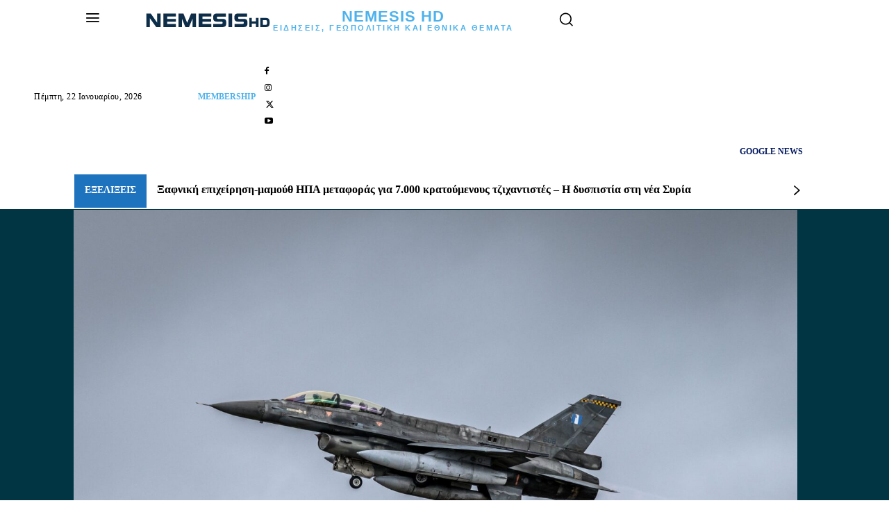

--- FILE ---
content_type: text/html; charset=UTF-8
request_url: https://nemesishd.gr/news/paralavi-5oy-f-16v-dilosi-prothypoyrgoy/
body_size: 74941
content:
<!doctype html >
<!--[if IE 8]><html class="ie8" lang="en"> <![endif]-->
<!--[if IE 9]><html class="ie9" lang="en"> <![endif]-->
<!--[if gt IE 8]><!--><html lang="el"> <!--<![endif]--><head><script data-no-optimize="1">var litespeed_docref=sessionStorage.getItem("litespeed_docref");litespeed_docref&&(Object.defineProperty(document,"referrer",{get:function(){return litespeed_docref}}),sessionStorage.removeItem("litespeed_docref"));</script> <title>Παραλαβή 5ου F-16V: Δήλωση του Πρωθυπουργού για την εξοπλιστική προσπάθεια της χώρας</title><meta charset="UTF-8" /><meta name="viewport" content="width=device-width, initial-scale=1.0"><link rel="pingback" href="https://nemesishd.gr/xmlrpc.php" /><meta name='robots' content='index, follow, max-image-preview:large, max-snippet:-1, max-video-preview:-1' /><link rel="icon" type="image/png" href="https://nemesishd.gr/wp-content/uploads/2022/06/LOGO-AMP.jpg"><link rel="apple-touch-icon" sizes="76x76" href="https://nemesishd.gr/wp-content/uploads/2022/06/LOGO-AMP.jpg"/><link rel="apple-touch-icon" sizes="120x120" href="https://nemesishd.gr/wp-content/uploads/2022/06/LOGO-AMP.jpg"/><link rel="apple-touch-icon" sizes="152x152" href="https://nemesishd.gr/wp-content/uploads/2022/06/LOGO-AMP.jpg"/><link rel="apple-touch-icon" sizes="114x114" href="https://nemesishd.gr/wp-content/uploads/2022/06/LOGO-AMP.jpg"/><link rel="apple-touch-icon" sizes="144x144" href="https://nemesishd.gr/wp-content/uploads/2022/06/LOGO-AMP.jpg"/> <script id="google_gtagjs-js-consent-mode-data-layer" type="litespeed/javascript">window.dataLayer=window.dataLayer||[];function gtag(){dataLayer.push(arguments)}
gtag('consent','default',{"ad_personalization":"denied","ad_storage":"denied","ad_user_data":"denied","analytics_storage":"denied","functionality_storage":"denied","security_storage":"denied","personalization_storage":"denied","region":["AT","BE","BG","CH","CY","CZ","DE","DK","EE","ES","FI","FR","GB","GR","HR","HU","IE","IS","IT","LI","LT","LU","LV","MT","NL","NO","PL","PT","RO","SE","SI","SK"],"wait_for_update":500});window._googlesitekitConsentCategoryMap={"statistics":["analytics_storage"],"marketing":["ad_storage","ad_user_data","ad_personalization"],"functional":["functionality_storage","security_storage"],"preferences":["personalization_storage"]};window._googlesitekitConsents={"ad_personalization":"denied","ad_storage":"denied","ad_user_data":"denied","analytics_storage":"denied","functionality_storage":"denied","security_storage":"denied","personalization_storage":"denied","region":["AT","BE","BG","CH","CY","CZ","DE","DK","EE","ES","FI","FR","GB","GR","HR","HU","IE","IS","IT","LI","LT","LU","LV","MT","NL","NO","PL","PT","RO","SE","SI","SK"],"wait_for_update":500}</script> <title>Παραλαβή 5ου F-16V: Δήλωση του Πρωθυπουργού για την εξοπλιστική προσπάθεια της χώρας</title><meta name="description" content="Κατά την τοποθέτηση του ο Πρωθυπουργός έστειλε τα απαραίτητα μηνύματα απέναντι και ενημέρωσε για την τρέχουσα εξοπλιστική προσπάθεια της χώρας περιγράφοντας τόσο την αναβάθμιση των F-16V, την προμήθεια των RAFALE, της προμήθειας των F-35 και τα εξοπλιστικά προγράμματα του Στρατού Ξηράς και του Πολεμικού Ναυτικού." /><link rel="canonical" href="https://nemesishd.gr/news/paralavi-5oy-f-16v-dilosi-prothypoyrgoy/" /><meta property="og:locale" content="el_GR" /><meta property="og:type" content="article" /><meta property="og:title" content="Παραλαβή 5ου F-16V: Δήλωση του Πρωθυπουργού για την εξοπλιστική προσπάθεια της χώρας" /><meta property="og:description" content="Κατά την τοποθέτηση του ο Πρωθυπουργός έστειλε τα απαραίτητα μηνύματα απέναντι και ενημέρωσε για την τρέχουσα εξοπλιστική προσπάθεια της χώρας περιγράφοντας τόσο την αναβάθμιση των F-16V, την προμήθεια των RAFALE, της προμήθειας των F-35 και τα εξοπλιστικά προγράμματα του Στρατού Ξηράς και του Πολεμικού Ναυτικού." /><meta property="og:url" content="https://nemesishd.gr/news/paralavi-5oy-f-16v-dilosi-prothypoyrgoy/" /><meta property="og:site_name" content="NemesisHD" /><meta property="article:publisher" content="https://www.facebook.com/NemesHD" /><meta property="article:published_time" content="2023-01-24T13:24:21+00:00" /><meta property="article:modified_time" content="2023-01-24T13:24:27+00:00" /><meta property="og:image" content="https://nemesishd.gr/wp-content/uploads/2022/10/15_oct_006-1.jpg" /><meta property="og:image:width" content="2111" /><meta property="og:image:height" content="1397" /><meta property="og:image:type" content="image/jpeg" /><meta name="author" content="Nemesis HD" /><meta name="twitter:card" content="summary_large_image" /><meta name="twitter:creator" content="@NemesisGRE" /><meta name="twitter:site" content="@NemesisGRE" /><meta name="twitter:label1" content="Συντάχθηκε από" /><meta name="twitter:data1" content="Nemesis HD" /><meta name="twitter:label2" content="Εκτιμώμενος χρόνος ανάγνωσης" /><meta name="twitter:data2" content="11 λεπτά" /> <script type="application/ld+json" class="yoast-schema-graph">{"@context":"https://schema.org","@graph":[{"@type":"NewsArticle","@id":"https://nemesishd.gr/news/paralavi-5oy-f-16v-dilosi-prothypoyrgoy/#article","isPartOf":{"@id":"https://nemesishd.gr/news/paralavi-5oy-f-16v-dilosi-prothypoyrgoy/"},"author":{"name":"Nemesis HD","@id":"https://nemesishd.gr/#/schema/person/3998fe8cf08ee9786d80230c3b9e811f"},"headline":"Παραλαβή 5ου F-16V: Δήλωση του Πρωθυπουργού για την εξοπλιστική προσπάθεια της χώρας","datePublished":"2023-01-24T13:24:21+00:00","dateModified":"2023-01-24T13:24:27+00:00","mainEntityOfPage":{"@id":"https://nemesishd.gr/news/paralavi-5oy-f-16v-dilosi-prothypoyrgoy/"},"wordCount":1832,"commentCount":0,"publisher":{"@id":"https://nemesishd.gr/#organization"},"image":{"@id":"https://nemesishd.gr/news/paralavi-5oy-f-16v-dilosi-prothypoyrgoy/#primaryimage"},"thumbnailUrl":"https://nemesishd.gr/wp-content/uploads/2022/10/15_oct_006-1.jpg","keywords":["ΕΙΔΗΣΕΙΣ","ΕΛΛΑΔΑ","ΕΞΟΠΛΙΣΜΟΙ","ΠΟΛΕΜΙΚΗ ΑΕΡΟΠΟΡΙΑ","ΠΟΛΕΜΙΚΟ ΝΑΥΤΙΚΟ","ΠΡΩΘΥΠΟΥΡΓΟΣ","ΣΤΡΑΤΟΣ ΞΗΡΑΣ"],"articleSection":["Ειδήσεις","Ελλάδα"],"inLanguage":"el","potentialAction":[{"@type":"CommentAction","name":"Comment","target":["https://nemesishd.gr/news/paralavi-5oy-f-16v-dilosi-prothypoyrgoy/#respond"]}],"copyrightYear":"2023","copyrightHolder":{"@id":"https://nemesishd.gr/#organization"}},{"@type":"WebPage","@id":"https://nemesishd.gr/news/paralavi-5oy-f-16v-dilosi-prothypoyrgoy/","url":"https://nemesishd.gr/news/paralavi-5oy-f-16v-dilosi-prothypoyrgoy/","name":"Παραλαβή 5ου F-16V: Δήλωση του Πρωθυπουργού για την εξοπλιστική προσπάθεια της χώρας","isPartOf":{"@id":"https://nemesishd.gr/#website"},"primaryImageOfPage":{"@id":"https://nemesishd.gr/news/paralavi-5oy-f-16v-dilosi-prothypoyrgoy/#primaryimage"},"image":{"@id":"https://nemesishd.gr/news/paralavi-5oy-f-16v-dilosi-prothypoyrgoy/#primaryimage"},"thumbnailUrl":"https://nemesishd.gr/wp-content/uploads/2022/10/15_oct_006-1.jpg","datePublished":"2023-01-24T13:24:21+00:00","dateModified":"2023-01-24T13:24:27+00:00","description":"Κατά την τοποθέτηση του ο Πρωθυπουργός έστειλε τα απαραίτητα μηνύματα απέναντι και ενημέρωσε για την τρέχουσα εξοπλιστική προσπάθεια της χώρας περιγράφοντας τόσο την αναβάθμιση των F-16V, την προμήθεια των RAFALE, της προμήθειας των F-35 και τα εξοπλιστικά προγράμματα του Στρατού Ξηράς και του Πολεμικού Ναυτικού.","breadcrumb":{"@id":"https://nemesishd.gr/news/paralavi-5oy-f-16v-dilosi-prothypoyrgoy/#breadcrumb"},"inLanguage":"el","potentialAction":[{"@type":"ReadAction","target":["https://nemesishd.gr/news/paralavi-5oy-f-16v-dilosi-prothypoyrgoy/"]}]},{"@type":"ImageObject","inLanguage":"el","@id":"https://nemesishd.gr/news/paralavi-5oy-f-16v-dilosi-prothypoyrgoy/#primaryimage","url":"https://nemesishd.gr/wp-content/uploads/2022/10/15_oct_006-1.jpg","contentUrl":"https://nemesishd.gr/wp-content/uploads/2022/10/15_oct_006-1.jpg","width":2111,"height":1397,"caption":"PHOTO: ΓΕΕΘΑ"},{"@type":"BreadcrumbList","@id":"https://nemesishd.gr/news/paralavi-5oy-f-16v-dilosi-prothypoyrgoy/#breadcrumb","itemListElement":[{"@type":"ListItem","position":1,"name":"Αρχική","item":"https://nemesishd.gr/"},{"@type":"ListItem","position":2,"name":"Παραλαβή 5ου F-16V: Δήλωση του Πρωθυπουργού για την εξοπλιστική προσπάθεια της χώρας"}]},{"@type":"WebSite","@id":"https://nemesishd.gr/#website","url":"https://nemesishd.gr/","name":"NemesisHD","description":"Ενημερώσου στο NEMESISHD.GR για όλες τις νέες ειδήσεις σε θέματα που σε αφορούν όπως τα Εθνικά Θέματα, διεθνή γεωπολιτική και θέματα γύρω από τους εξοπλισμούς και τις ένοπλες δυνάμεις","publisher":{"@id":"https://nemesishd.gr/#organization"},"alternateName":"Nemesis HD","potentialAction":[{"@type":"SearchAction","target":{"@type":"EntryPoint","urlTemplate":"https://nemesishd.gr/?s={search_term_string}"},"query-input":{"@type":"PropertyValueSpecification","valueRequired":true,"valueName":"search_term_string"}}],"inLanguage":"el"},{"@type":"Organization","@id":"https://nemesishd.gr/#organization","name":"Nemesis HD","alternateName":"NemesisHD","url":"https://nemesishd.gr/","logo":{"@type":"ImageObject","inLanguage":"el","@id":"https://nemesishd.gr/#/schema/logo/image/","url":"https://nemesishd.gr/wp-content/uploads/2020/09/GR.png","contentUrl":"https://nemesishd.gr/wp-content/uploads/2020/09/GR.png","width":500,"height":481,"caption":"Nemesis HD"},"image":{"@id":"https://nemesishd.gr/#/schema/logo/image/"},"sameAs":["https://www.facebook.com/NemesHD","https://x.com/NemesisGRE","https://www.instagram.com/nemesishdgr/","https://www.youtube.com/channel/UC3WqKucDEYawNf9tu5tleHw"],"description":"Το NemesisHD.gr προσφέρει έγκυρη ενημέρωση σε άμυνα, γεωπολιτική, εξωτερική πολιτική και ένοπλες δυνάμεις με ειδήσεις, αναλύσεις & live εκπομπές","email":"asknemesishd@gmail.com"},{"@type":"Person","@id":"https://nemesishd.gr/#/schema/person/3998fe8cf08ee9786d80230c3b9e811f","name":"Nemesis HD","description":"Η συντακτική ομάδα του NEMESISHD.GR","url":"https://nemesishd.gr/author/nemesis-hd/"}]}</script> <link rel='dns-prefetch' href='//www.googletagmanager.com' /><link rel='dns-prefetch' href='//fonts.googleapis.com' /><link rel='dns-prefetch' href='//pagead2.googlesyndication.com' /><link rel="alternate" type="application/rss+xml" title="Ροή RSS &raquo; NemesisHD" href="https://nemesishd.gr/feed/" /><link rel="alternate" type="application/rss+xml" title="Ροή Σχολίων &raquo; NemesisHD" href="https://nemesishd.gr/comments/feed/" /><link rel="alternate" title="oEmbed (JSON)" type="application/json+oembed" href="https://nemesishd.gr/wp-json/oembed/1.0/embed?url=https%3A%2F%2Fnemesishd.gr%2Fnews%2Fparalavi-5oy-f-16v-dilosi-prothypoyrgoy%2F" /><link rel="alternate" title="oEmbed (XML)" type="text/xml+oembed" href="https://nemesishd.gr/wp-json/oembed/1.0/embed?url=https%3A%2F%2Fnemesishd.gr%2Fnews%2Fparalavi-5oy-f-16v-dilosi-prothypoyrgoy%2F&#038;format=xml" />
<script id="nemes-ready" type="litespeed/javascript">window.advanced_ads_ready=function(e,a){a=a||"complete";var d=function(e){return"interactive"===a?"loading"!==e:"complete"===e};d(document.readyState)?e():document.addEventListener("readystatechange",(function(a){d(a.target.readyState)&&e()}),{once:"interactive"===a})},window.advanced_ads_ready_queue=window.advanced_ads_ready_queue||[]</script> <style id="litespeed-ucss">.wp-block-image img{box-sizing:border-box;height:auto;max-width:100%;vertical-align:bottom}.wp-block-image figcaption{font-family:Verdana,BlinkMacSystemFont,-apple-system,"Segoe UI",Roboto,Oxygen,Ubuntu,Cantarell,"Open Sans","Helvetica Neue",sans-serif;text-align:left;margin:6px 0 0;font-size:11px;font-style:italic;font-weight:400;line-height:17px;color:#444}.wp-lightbox-container button:focus-visible{outline:3px auto #5a5a5a40;outline:3px auto -webkit-focus-ring-color;outline-offset:3px}.wp-lightbox-container button:not(:hover):not(:active):not(.has-background){background-color:#5a5a5a40;border:0}.wp-lightbox-overlay .close-button:not(:hover):not(:active):not(.has-background){background:0 0;border:0}ul{box-sizing:border-box;padding:0}:root{--wp--preset--font-size--normal:16px;--wp--preset--font-size--huge:42px}html :where([style*=border-width]){border-style:solid}html :where(img[class*=wp-image-]){height:auto;max-width:100%}:where(figure){margin:0 0 1em}.tdm-descr{font-family:"Open Sans","Open Sans Regular",sans-serif;font-size:16px;line-height:28px;color:#666;margin-bottom:30px}@media (max-width:1018px){.tdm-descr{font-size:15px;line-height:24px}}@media (min-width:768px) and (max-width:1018px){.tdm-descr{margin-bottom:25px}}@media (max-width:767px){.tdm-descr{margin-bottom:20px}}.tdm-btn{display:inline-block;font-family:"Roboto",sans-serif;text-align:center;position:relative;pointer-events:auto!important}.tdm-btn .tdm-btn-text,.tds-button2:before{-webkit-transition:all .3s;transition:all .3s}.tdm-btn .tdm-btn-text{pointer-events:none!important;vertical-align:middle}.tdm-btn-md{font-size:13px;line-height:39px;height:41px;padding:0 24px}@media (max-width:767px){.tdm-btn-md{line-height:40px;height:40px;padding:0 23px}}.tdm-btn-lg{font-size:15px;font-weight:500;line-height:52px;height:55px;padding:0 36px}@media (min-width:768px) and (max-width:1018px){.tdm-btn-lg{line-height:52px;height:52px;padding:0 34px}}@media (max-width:767px){.tdm-btn-lg{font-size:14px;line-height:50px;height:50px;padding:0 30px}}.tds-button2{position:relative;-webkit-transition:all .3s ease;transition:all .3s ease;-webkit-transform:translateZ(0);transform:translateZ(0)}.td_module_wrap:hover .entry-title a,.tds-button2 .tdm-btn-text{color:var(--td_theme_color,#4db2ec)}.tds-button2:hover .tdm-btn-text{color:#222}.tds-button2:before{content:"";position:absolute;top:0;left:0;width:100%;height:100%;border-color:var(--td_theme_color,#4db2ec)}.tds-button2:hover:before{border-color:#222}.tds-button2:after,.tds-button8:before{content:"";width:100%;position:absolute;z-index:-1}.tds-button2:after{height:100%;left:0;top:0;opacity:0;-webkit-transition:opacity .3s ease;transition:opacity .3s ease}.tds-button2:hover:after{opacity:1}.tds-button8{color:#000;background-color:#fff;-webkit-transition:all .4s ease;transition:all .4s ease;z-index:0;vertical-align:middle;overflow:hidden}.tds-button8:before{background-color:#fff;padding-top:100%;left:50%;top:50%;border-radius:50%!important;transform:translate(-50%,-50%) scale(0);-webkit-transform:translate(-50%,-50%) scale(0);-webkit-transition:all .4s cubic-bezier(.8,.13,.21,.9);transition:all .4s cubic-bezier(.8,.13,.21,.9)}.tdm-inline-block{display:inline-block}.tdm-content-horiz-center{text-align:center!important;margin-right:auto;margin-left:auto}.tdm-content-horiz-right{text-align:right!important;margin-left:auto}@font-face{font-display:swap;font-family:"multipurpose";src:url(/wp-content/plugins/td-composer/td-multi-purpose/images/icons/multipurpose.eot?2);src:url(/wp-content/plugins/td-composer/td-multi-purpose/images/icons/multipurpose.eot?2#iefix)format("embedded-opentype"),url(/wp-content/plugins/td-composer/td-multi-purpose/images/icons/multipurpose.woff?2)format("woff"),url(/wp-content/plugins/td-composer/td-multi-purpose/images/icons/multipurpose.ttf?2)format("truetype"),url(/wp-content/plugins/td-composer/td-multi-purpose/images/icons/multipurpose.svg?2#wpion)format("svg");font-weight:400;font-style:normal}@font-face{font-display:swap;font-family:"FontAwesome";src:url(/wp-content/plugins/td-composer/assets/fonts/font-awesome/fontawesome-webfont.eot?v=4.7.0);src:url(/wp-content/plugins/td-composer/assets/fonts/font-awesome/fontawesome-webfont.eot?#iefix&v=4.7.0)format("embedded-opentype"),url(/wp-content/plugins/td-composer/assets/fonts/font-awesome/fontawesome-webfont.woff2?v=4.7.0)format("woff2"),url(/wp-content/plugins/td-composer/assets/fonts/font-awesome/fontawesome-webfont.woff?v=4.7.0)format("woff"),url(/wp-content/plugins/td-composer/assets/fonts/font-awesome/fontawesome-webfont.ttf?v=4.7.0)format("truetype"),url(/wp-content/plugins/td-composer/assets/fonts/font-awesome/fontawesome-webfont.svg?v=4.7.0#fontawesomeregular)format("svg");font-weight:400;font-style:normal;font-display:swap}.tdc-font-fa{display:inline-block;font:14px/1 FontAwesome;font-size:inherit;text-rendering:auto;-webkit-font-smoothing:antialiased;-moz-osx-font-smoothing:grayscale}.tdc-font-fa-calendar:before{content:""}:root{--td_theme_color:#4db2ec;--td_grid_border_color:#ededed;--td_black:#222;--td_text_color:#111}body{font-family:Verdana,BlinkMacSystemFont,-apple-system,"Segoe UI",Roboto,Oxygen,Ubuntu,Cantarell,"Open Sans","Helvetica Neue",sans-serif;font-size:14px;line-height:21px}a{color:var(--td_theme_color,#4db2ec);text-decoration:none;background-color:transparent}strong{font-weight:700}img{max-width:100%;height:auto}svg:not(:root){overflow:hidden}*,:after,:before{-webkit-box-sizing:border-box;-moz-box-sizing:border-box;box-sizing:border-box}.td-main-content-wrap{background-color:#fff}.tdc-row{width:1068px;margin-right:auto;margin-left:auto}.tdc-row:after,.tdc-row:before{display:table;content:"";line-height:0}.tdc-row:after{clear:both}.tdc-row[class*=stretch_row]>.td-pb-row>.td-element-style{width:100vw!important;left:50%!important;transform:translateX(-50%)!important}@media (max-width:767px){.td-pb-row>.td-element-style{width:100vw!important;left:50%!important;transform:translateX(-50%)!important}}.tdc-row.stretch_row_1400{width:auto!important;max-width:1440px}@media (min-width:768px) and (max-width:1018px){.tdc-row.stretch_row_1400>.td-pb-row{margin-right:0;margin-left:0}}@media (min-width:1141px){.tdc-row.stretch_row_1400{padding-left:24px;padding-right:24px}}@media (min-width:1019px) and (max-width:1140px){.tdc-row.stretch_row_1400{padding-left:20px;padding-right:20px}}@media (max-width:767px){.tdc-row.td-stretch-content{padding-left:20px;padding-right:20px}}.td-pb-row{*zoom:1;margin-right:-24px;margin-left:-24px;position:relative}.td-pb-row:after,.td-pb-row:before{display:table;content:""}.td-pb-row:after{clear:both}.td-pb-row [class*=td-pb-span]{display:block;min-height:1px;float:left;padding-right:24px;padding-left:24px;position:relative}@media (min-width:1019px) and (max-width:1140px){.td-pb-row [class*=td-pb-span]{padding-right:20px;padding-left:20px}}@media (min-width:768px) and (max-width:1018px){.td-pb-row [class*=td-pb-span]{padding-right:14px;padding-left:14px}}@media (max-width:767px){.td-pb-row [class*=td-pb-span]{padding-right:0;padding-left:0;float:none;width:100%}}.td-pb-span3{width:25%}.td-pb-span6{width:50%}.td-pb-span9{width:75%}.td-pb-span12{width:100%}.tagdiv-type figure img,.wpb_row{margin-bottom:0}.vc_row .vc_column-inner{padding-left:0;padding-right:0}@media (min-width:1019px) and (max-width:1140px){.tdc-row{width:980px}.td-pb-row{margin-right:-20px;margin-left:-20px}}@media (min-width:768px) and (max-width:1018px){.tdc-row{width:740px}.td-pb-row{margin-right:-14px;margin-left:-14px}}@media (max-width:767px){.tdc-row{width:100%;padding-left:20px;padding-right:20px}.td-pb-row{width:100%;margin-left:0;margin-right:0}}@media (min-width:768px){.td-drop-down-search .td-search-form{margin:20px}}#td-outer-wrap{overflow:hidden}@media (max-width:767px){#td-outer-wrap{margin:auto;width:100%;-webkit-transition:transform .7s ease;transition:transform .7s ease;-webkit-transform-origin:50% 200px 0;transform-origin:50% 200px 0}}#td-mobile-nav,.td-menu-background{position:fixed;width:100%;top:0;z-index:9999;visibility:hidden}.td-menu-background{background-repeat:var(--td_mobile_background_repeat,no-repeat);background-size:var(--td_mobile_background_size,cover);background-position:var(--td_mobile_background_size,center top);display:block;height:113%;transform:translate3d(-100%,0,0);-webkit-transform:translate3d(-100%,0,0)}.td-menu-background:before,.td-search-background:before{content:"";width:100%;height:100%;position:absolute;top:0;left:0;opacity:.98;background:#313b45;background:-webkit-gradient(left top,left bottom,color-stop(0%,var(--td_mobile_gradient_one_mob,#313b45)),color-stop(100%,var(--td_mobile_gradient_two_mob,#3393b8)));background:linear-gradient(to bottom,var(--td_mobile_gradient_one_mob,#313b45) 0%,var(--td_mobile_gradient_two_mob,#3393b8) 100%);filter:progid:DXImageTransform.Microsoft.gradient(startColorstr='var(--td_mobile_gradient_one_mob, #313b45)',endColorstr='var(--td_mobile_gradient_two_mob, #3393b8)',GradientType=0)}#td-mobile-nav{padding:0;height:calc(100% + 1px);transform:translate3d(-99%,0,0);-webkit-transform:translate3d(-99%,0,0);left:-1%;font-family:-apple-system,".SFNSText-Regular","San Francisco","Roboto","Segoe UI","Helvetica Neue","Lucida Grande",sans-serif;height:1px;overflow:hidden}#td-mobile-nav .td-menu-socials{padding:0 65px 0 20px;overflow:hidden;height:60px}#td-mobile-nav .td-social-icon-wrap{margin:20px 5px 0 0;display:inline-block}#td-mobile-nav .td-social-icon-wrap i{border:0;background-color:transparent;font-size:14px;width:40px;height:40px;line-height:38px;color:var(--td_mobile_text_color,#fff);vertical-align:middle}#td-mobile-nav .td-social-icon-wrap .td-icon-instagram{font-size:16px}.td-mobile-close{position:absolute;right:1px;top:0;z-index:1000}.td-mobile-close .td-icon-close-mobile{height:70px;width:70px;line-height:70px;font-size:21px;color:var(--td_mobile_text_color,#fff);top:4px;position:relative}.td-mobile-content{padding:20px 20px 0}.td-mobile-container{padding-bottom:20px;position:relative;opacity:1}.td-mobile-content ul{list-style:none;margin:0;padding:0}.td-mobile-content li{float:none;margin-left:0;-webkit-touch-callout:none;-webkit-user-select:none;user-select:none}.td-mobile-content li a{display:block;line-height:21px;font-size:21px;color:var(--td_mobile_text_color,#fff);margin-left:0;padding:12px 30px 12px 12px;font-weight:700}.td-mobile-content .td-icon-menu-right{display:none;position:absolute;cursor:pointer;top:10px;right:-4px;z-index:1000;font-size:14px;padding:6px 12px;float:right;color:var(--td_mobile_text_color,#fff);-webkit-transform-origin:50% 48%0;transform-origin:50% 48%0;-webkit-transition:transform .3s ease;transition:transform .3s ease;transform:rotate(-90deg);-webkit-transform:rotate(-90deg)}.td-mobile-content .td-icon-menu-right:before{content:""}.td-mobile-content .sub-menu{max-height:0;overflow:hidden;opacity:0;-webkit-transition:max-height .5s cubic-bezier(.77,0,.175,1),opacity .5s cubic-bezier(.77,0,.175,1);transition:max-height .5s cubic-bezier(.77,0,.175,1),opacity .5s cubic-bezier(.77,0,.175,1)}.td-mobile-content .sub-menu a{padding:9px 26px 9px 36px!important;line-height:19px;font-size:16px;font-weight:400}.td-mobile-content .menu-item-has-children a{width:100%;z-index:1}.td-search-background,.td-search-wrap-mob{top:0;width:100%;z-index:9999;visibility:hidden}.td-search-wrap-mob,.td-search-wrap-mob #td-header-search-mob{color:var(--td_mobile_text_color,#fff);padding:0;text-align:center}.td-search-wrap-mob{position:absolute;height:auto;font-family:-apple-system,".SFNSText-Regular","San Francisco","Roboto","Segoe UI","Helvetica Neue","Lucida Grande",sans-serif}.td-search-wrap-mob .td-drop-down-search{opacity:0;visibility:hidden;-webkit-transition:all .5s ease 0s;transition:all .5s ease 0s;-webkit-backface-visibility:hidden;position:relative}.td-search-wrap-mob #td-header-search-mob{font-weight:700;font-size:26px;height:40px;line-height:36px;border:0;background:0 0;outline:0;margin:8px 0}.td-search-wrap-mob .td-search-input{margin:0 5%;position:relative}.td-search-wrap-mob .td-search-input span{opacity:.8;font-size:12px}.td-search-wrap-mob .td-search-input:after,.td-search-wrap-mob .td-search-input:before{content:"";position:absolute;display:block;width:100%;height:1px;background-color:var(--td_mobile_text_color,#fff);bottom:0;left:0;opacity:.2}.td-search-wrap-mob .td-search-input:after{opacity:.8;transform:scaleX(0);-webkit-transform:scaleX(0);-webkit-transition:transform .5s ease .8s;transition:transform .5s ease .8s}.td-search-wrap-mob .td-search-form{margin-bottom:30px}.td-search-background{background-repeat:no-repeat;background-size:cover;background-position:center top;position:fixed;display:block;height:113%;-webkit-transition:all .5s cubic-bezier(.79,.14,.15,.86);transition:all .5s cubic-bezier(.79,.14,.15,.86);transform:translate3d(100%,0,0);-webkit-transform:translate3d(100%,0,0)}.td-search-close{text-align:right;z-index:1000}.td-search-close .td-icon-close-mobile{height:70px;width:70px;line-height:70px;font-size:21px;color:var(--td_mobile_text_color,#fff);position:relative;top:4px;right:0}p{margin-top:0;margin-bottom:21px}a:active,a:focus,input:focus,input[type]:focus{outline:0}ins{background:#fff;text-decoration:none}ul li{line-height:24px;margin-left:21px}h1,h3,h4{font-family:"Roboto",sans-serif;font-weight:400}h1{line-height:40px}h3,h4{margin:6px 0}h1,h3,h3>a,h4{color:var(--td_text_color,#111)}h3{font-size:22px;line-height:30px;margin-top:27px;margin-bottom:17px}h4{font-size:19px;line-height:29px;margin-top:24px;margin-bottom:14px}input[type=text]{font-size:12px;line-height:21px;color:#444;border:1px solid #e1e1e1;width:100%;max-width:100%;height:34px;padding:3px 9px}@media (max-width:767px){input[type=text]{font-size:16px}}input[type=text]:active,input[type=text]:focus{border-color:#b0b0b0!important}.tagdiv-type{font-size:15px;line-height:1.74;color:#222}.tagdiv-type img{margin-bottom:21px}.tagdiv-type a:hover{text-decoration:underline}.tagdiv-type p{margin-bottom:26px}.entry-title a:hover,.td-post-category:hover,.td_block_wrap a:hover{text-decoration:none!important}.td_module_wrap{position:relative;padding-bottom:35px}.td_module_wrap .entry-title{font-size:21px;line-height:25px;margin:0 0 6px}.entry-title,.td-post-content p{word-wrap:break-word}.td-module-thumb{position:relative;margin-bottom:13px}.td-module-thumb .entry-thumb,.td-post-content img,article,figcaption,figure{display:block}.td-module-meta-info{font-family:"Open Sans","Open Sans Regular",sans-serif;font-size:11px;margin-bottom:7px;line-height:1;min-height:17px}.td-post-date{color:#767676;display:inline-block;position:relative;top:2px}.td-excerpt,.td-post-category{font-family:"Open Sans","Open Sans Regular",sans-serif}.td-excerpt{font-size:13px;color:#767676;word-wrap:break-word;overflow-wrap:anywhere;margin-top:9px}.td-post-category{font-size:10px;font-weight:600;line-height:1;background-color:var(--td_black,#222);color:#fff;margin-right:5px;padding:3px 6px 4px;display:block;vertical-align:top;transition:all .2s ease;-webkit-transition:all .2s ease}.td-load-more-wrap a:hover,.td-post-category:hover{background-color:var(--td_theme_color,#4db2ec)}.td-module-meta-info .td-post-category{display:inline-block}.td-main-content-wrap{padding-bottom:40px}@media (max-width:767px){.td-main-content-wrap{padding-bottom:26px}}.post{background-color:var(--td_container_transparent,#fff)}.td-post-content{margin-top:21px;padding-bottom:16px}@media (max-width:767px){.td-post-content{margin-top:16px}}.wp-block-image{margin-bottom:21px}@font-face{font-display:swap;font-family:"newspaper";src:url(/wp-content/themes/Newspaper/images/icons/newspaper.eot?23);src:url(/wp-content/themes/Newspaper/images/icons/newspaper.eot?23#iefix)format("embedded-opentype"),url(/wp-content/themes/Newspaper/images/icons/newspaper.woff?23)format("woff"),url(/wp-content/themes/Newspaper/images/icons/newspaper.ttf?23)format("truetype"),url(/wp-content/themes/Newspaper/images/icons/newspaper.svg?23#newspaper)format("svg");font-weight:400;font-style:normal;font-display:swap}[class*=" td-icon-"]:before,[class^=td-icon-]:before{font-family:"newspaper";speak:none;font-style:normal;font-weight:400;font-variant:normal;text-transform:none;line-height:1;text-align:center;-webkit-font-smoothing:antialiased;-moz-osx-font-smoothing:grayscale}[class*=td-icon-]{line-height:1;text-align:center;display:inline-block}.td-icon-down:before{content:""}.td-icon-right-arrow:before{content:""}.td-icon-menu-up:before{content:""}.td-icon-menu-right:before{content:""}.td-icon-mail:before{content:""}.td-icon-facebook:before{content:""}.td-icon-instagram:before{content:""}.td-icon-linkedin:before{content:""}.td-icon-reddit:before{content:""}.td-icon-share:before{content:""}.td-icon-twitter:before{content:""}.td-icon-youtube:before{content:""}.td-icon-mobile:before{content:""}.td-icon-whatsapp:before{content:""}.td-icon-close-mobile:before{content:""}.td-icon-viber:before{content:""}.td-icon-plus:before{content:""}.td-icon-check:before{content:""}.td-icon-copy_url:before{content:""}.td-social-icon-wrap:hover .td-icon-font{-webkit-transition:color .3s;transition:color .3s;color:#fff}.td-social-icon-wrap:hover i.td-icon-facebook{color:#3b5998}.td-social-icon-wrap:hover i.td-icon-instagram{color:#3f729b}.td-social-icon-wrap:hover i.td-icon-youtube{color:#b00}@media print{body,html{background-color:#fff;color:#000;margin:0;padding:0}body{width:80%;margin:0 auto;zoom:80%}img{max-width:100%;display:block;text-align:center;margin-left:auto;margin-right:auto}h1,h3,h4{page-break-after:avoid}li,ul{page-break-inside:avoid}.single .td-a-rec,.single .td-menu-background,.single .td-post-sharing,.single .td-scroll-up{display:none!important}.td-header-desktop-wrap{display:block!important}.td-footer-template-wrap,.td_block_wrap:not(.tdb_breadcrumbs):not(.tdb_header_logo):not(.tdb_single_categories):not(.tdb-single-title):not(.tdb_single_author):not(.tdb_single_date):not(.tdb_single_comments_count):not(.tdb_single_post_views):not(.tdb_single_featured_image):not(.tdb_single_content):not(.td_woo_breadcrumbs):not(.td-woo-product-title):not(.td_woo_product_description):not(.td_woo_add_to_cart):not(.td_woo_product_sku):not(.td_woo_product_image):not(.td_woo_product_tabs):not(.td_woo_product_categories):not(.td_woo_product_tags):not(.td_woo_product_image_bg):not(.td_woo_product_price):not(.td_woo_product_rating){display:none!important}.td-main-content-wrap .tdc-column{width:100%!important}}.tdc_zone,body,figure{margin:0}.td-main-content-wrap .tdc_zone{z-index:0}.td-header-template-wrap{z-index:100}.td-header-desktop-wrap{width:100%}.td-header-desktop-sticky-wrap{position:fixed;top:0;width:100%;z-index:999;visibility:hidden;opacity:0}.td_block_wrap{margin-bottom:48px;position:relative;clear:both}@media (max-width:767px){.td_block_wrap{margin-bottom:32px}}.td_block_wrap .td-load-more-wrap{margin-top:20px}@media (max-width:767px){.td_block_wrap .td-load-more-wrap{margin-bottom:0}}.td-block-title-wrap{position:relative}.td-fix-index{transform:translateZ(0);-webkit-transform:translateZ(0)}.td_with_ajax_pagination{transform:translate3d(0,0,0);-webkit-transform:translate3d(0,0,0);overflow:hidden}.td_ajax_load_more{display:inline-block;font-family:"Open Sans","Open Sans Regular",sans-serif;font-size:12px;line-height:1;padding:8px 10px;border:1px solid #c9c9c9;text-align:center;vertical-align:middle}.td_ajax_load_more i{font-size:8px;margin-left:6px;position:relative;top:0;vertical-align:middle}.td-load-more-wrap{transform:translateZ(0);-webkit-transform:translateZ(0)}@-moz-document url-prefix(){.td_ajax_load_more{padding:7px 10px 9px}}.td-load-more-wrap{text-align:center;clear:both}.td-load-more-wrap a{color:#767676}.td-load-more-wrap a:hover{border-color:var(--td_theme_color,#4db2ec);color:#fff;text-decoration:none!important}.td_module_flex_1{display:inline-block;width:100%;padding-bottom:0}.td_module_flex_1 .td-module-container{display:flex;flex-direction:column;position:relative}.td_module_flex_1 .td-module-container:before{content:"";position:absolute;bottom:0;left:0;width:100%;height:1px}.td_module_flex_1 .td-image-wrap{display:block;position:relative}.td_module_flex_1 .td-image-container{position:relative;flex:0 0 auto;width:100%;height:100%}.td_block_raw_css,.td_module_flex_1 .td-module-thumb{margin-bottom:0}.td_module_flex_1 .td-module-meta-info{width:100%;margin-bottom:0;z-index:1;border:0 solid #eaeaea;min-height:0}.td_module_flex_1 .td-thumb-css{width:100%;height:100%;position:absolute;background-size:cover;background-position:center center}.td_module_flex_1 .td-excerpt{margin:20px 0 0;line-height:21px}.td_module_flex_1 .tdb-favorite{position:absolute;top:10px;right:10px;width:1em;height:1em;background-color:#fff;border-radius:100%;cursor:pointer}.td_module_flex_1 .td-favorite-ico{display:block;position:absolute;top:50%;left:50%;transform:translate(-50%,-50%);width:.556em;height:auto;fill:#000;transition:opacity .2s ease-in-out}.td_module_flex_1 .td-favorite-ico-full,.td_module_flex_1 .tdb-favorite:hover .td-favorite-ico-empty{opacity:0}.td_module_flex_1 .tdb-favorite:hover .td-favorite-ico-full{opacity:1}.td-mc1-wrap .td_module_wrap:after,.td-mc1-wrap:after{content:"";display:table;clear:both}.td_module_flex_1 .td-image-wrap{padding-bottom:50%}.td_module_flex_1 .td-module-meta-info{padding:13px 0 0}.td_flex_block.td_with_ajax_pagination,.td_flex_block.td_with_ajax_pagination .td_block_inner{overflow:initial}.td_flex_block.td_with_ajax_pagination .td_block_inner{height:auto!important}.tdb-template .td-main-content-wrap{padding-bottom:0}.td_block_wrap p:empty:before{display:none}@font-face{font-display:swap;font-family:"newspaper-icons";src:url(/wp-content/plugins/td-composer/legacy/Newspaper/assets/images/icons/newspaper-icons.eot?1);src:url(/wp-content/plugins/td-composer/legacy/Newspaper/assets/images/icons/newspaper-icons.eot?1#iefix)format("embedded-opentype"),url(/wp-content/plugins/td-composer/legacy/Newspaper/assets/images/icons/newspaper-icons.woff?1)format("woff"),url(/wp-content/plugins/td-composer/legacy/Newspaper/assets/images/icons/newspaper-icons.ttf?1)format("truetype"),url(/wp-content/plugins/td-composer/legacy/Newspaper/assets/images/icons/newspaper-icons.svg?1#newspaper-icons)format("svg");font-weight:400;font-style:normal;font-display:swap}.td-a-rec-id-custom-spot{margin-bottom:0;text-align:center}.td-container-wrap{background-color:var(--td_container_transparent,#fff);margin-left:auto;margin-right:auto}.wpb_button{display:inline-block;font-family:"Open Sans","Open Sans Regular",sans-serif;font-weight:600;line-height:24px;text-shadow:none;border:0;transition:none;border-radius:0;margin-bottom:21px}.wpb_button:hover{text-shadow:none;text-decoration:none!important}.td-element-style{position:absolute;z-index:0;width:100%;height:100%;top:0;bottom:0;left:0;right:0;overflow:hidden;pointer-events:none}.td-element-style-before{transition:opacity 1s ease 0s;-webkit-transition:opacity 1s ease 0s;opacity:0}.td-stretch-content .td-module-thumb .entry-thumb{min-width:100%}html{font-family:sans-serif;-ms-text-size-adjust:100%;-webkit-text-size-adjust:100%}a:active,a:hover{outline:0}h1{font-size:2em;margin:.67em 0}img{border:0}button,input{color:inherit;font:inherit;margin:0}button{overflow:visible;text-transform:none;-webkit-appearance:button;cursor:pointer}button::-moz-focus-inner,input::-moz-focus-inner{border:0;padding:0}input{line-height:normal}.td-block-title span,.td-social-icon-wrap>a{display:inline-block}.td-social-icon-wrap .td-icon-font{font-size:12px;width:30px;height:24px;line-height:24px}.td-social-icon-wrap .td-icon-instagram{font-size:15px}@media (max-width:767px){.td-social-icon-wrap{margin:0 3px}}.td-pulldown-filter-list{display:none}.td_block_template_2 .td-block-title{font-size:17px;font-weight:500;margin-top:0;margin-bottom:16px;line-height:31px;text-align:left}.td_block_template_2 .td-block-title>*{color:#000}.td_block_template_4 .td-block-title{font-size:16px;font-weight:400;margin-top:0;margin-bottom:26px;line-height:31px;text-align:left}.td_block_template_4 .td-block-title>*{background-color:#000;color:#fff;padding:0 12px;position:relative}.td_block_template_4 .td-block-title>:before{content:"";position:absolute;top:100%;left:10px;margin:auto;width:0;height:0;border-style:solid;border-width:7px 7px 0;border-color:#000 transparent transparent}@-moz-document url-prefix(){.td_block_template_4 .td-block-title>*{padding-bottom:2px}}.tdb-s-btn:active:not(:disabled){outline-color:rgba(21,43,247,.2)}.tdb-s-btn-red:active:not(:disabled){outline-color:rgba(226,0,0,.15)}.tdb-s-btn-hollow:active:not(:disabled){outline-color:rgba(4,137,252,.2)}body div .tdb-s-form-btn input:checked+.tdb-s-fb-btn:active:not(:disabled){outline-color:rgba(21,43,247,.2)}body div .tdb-s-form-file .tdb-s-btn:active:not(:disabled){outline-color:transparent}</style> <script type="litespeed/javascript" data-src="https://nemesishd.gr/wp-includes/js/jquery/jquery.min.js" id="jquery-core-js"></script> 
 <script type="litespeed/javascript" data-src="https://www.googletagmanager.com/gtag/js?id=G-49CMK08QNG" id="google_gtagjs-js"></script> <script id="google_gtagjs-js-after" type="litespeed/javascript">window.dataLayer=window.dataLayer||[];function gtag(){dataLayer.push(arguments)}
gtag("set","linker",{"domains":["nemesishd.gr"]});gtag("js",new Date());gtag("set","developer_id.dZTNiMT",!0);gtag("config","G-49CMK08QNG",{"googlesitekit_post_type":"post","googlesitekit_post_author":"Nemesis HD","googlesitekit_post_date":"20230124"})</script> <link rel="https://api.w.org/" href="https://nemesishd.gr/wp-json/" /><link rel="alternate" title="JSON" type="application/json" href="https://nemesishd.gr/wp-json/wp/v2/posts/44592" /><link rel="EditURI" type="application/rsd+xml" title="RSD" href="https://nemesishd.gr/xmlrpc.php?rsd" /><meta name="generator" content="WordPress 6.9" /><link rel='shortlink' href='https://nemesishd.gr/?p=44592' /> <script type="litespeed/javascript">function MyCopyText(){var target_text=window.getSelection(),add_text='<br><br> Διαβάστε στην αρχική πηγή: '+document.location.href,out_text=target_text+add_text,fake=document.createElement('div');fake.style.position='absolute';fake.style.left='-99999px';document.body.appendChild(fake);fake.innerHTML=out_text;target_text.selectAllChildren(fake);window.setTimeout(function(){document.body.removeChild(fake)},100)}
document.addEventListener('copy',MyCopyText)</script><meta name="generator" content="Site Kit by Google 1.170.0" /> <script src="https://cdn.onesignal.com/sdks/web/v16/OneSignalSDK.page.js" defer></script> <script type="litespeed/javascript">window.OneSignalDeferred=window.OneSignalDeferred||[];OneSignalDeferred.push(async function(OneSignal){await OneSignal.init({appId:"ad06da06-a3ea-4061-9208-ecdfc87de707",serviceWorkerOverrideForTypical:!0,path:"https://nemesishd.gr/wp-content/plugins/onesignal-free-web-push-notifications/sdk_files/",serviceWorkerParam:{scope:"/wp-content/plugins/onesignal-free-web-push-notifications/sdk_files/push/onesignal/"},serviceWorkerPath:"OneSignalSDKWorker.js",})});if(navigator.serviceWorker){navigator.serviceWorker.getRegistrations().then((registrations)=>{registrations.forEach((registration)=>{if(registration.active&&registration.active.scriptURL.includes('OneSignalSDKWorker.js.php')){registration.unregister().then((success)=>{if(success){console.log('OneSignalSW: Successfully unregistered:',registration.active.scriptURL)}else{console.log('OneSignalSW: Failed to unregister:',registration.active.scriptURL)}})}})}).catch((error)=>{console.error('Error fetching service worker registrations:',error)})}</script> <script type="litespeed/javascript">window.tdb_global_vars={"wpRestUrl":"https:\/\/nemesishd.gr\/wp-json\/","permalinkStructure":"\/%category%\/%postname%\/"};window.tdb_p_autoload_vars={"isAjax":!1,"isAdminBarShowing":!1,"autoloadStatus":"off","origPostEditUrl":null}</script> <meta name="google-adsense-platform-account" content="ca-host-pub-2644536267352236"><meta name="google-adsense-platform-domain" content="sitekit.withgoogle.com"> <script type="litespeed/javascript" data-src="https://pagead2.googlesyndication.com/pagead/js/adsbygoogle.js?client=ca-pub-9095776339608931&amp;host=ca-host-pub-2644536267352236" crossorigin="anonymous"></script>  <script id="td-generated-header-js" type="litespeed/javascript">var tdBlocksArray=[];function tdBlock(){this.id='';this.block_type=1;this.atts='';this.td_column_number='';this.td_current_page=1;this.post_count=0;this.found_posts=0;this.max_num_pages=0;this.td_filter_value='';this.is_ajax_running=!1;this.td_user_action='';this.header_color='';this.ajax_pagination_infinite_stop=''}(function(){var htmlTag=document.getElementsByTagName("html")[0];if(navigator.userAgent.indexOf("MSIE 10.0")>-1){htmlTag.className+=' ie10'}
if(!!navigator.userAgent.match(/Trident.*rv\:11\./)){htmlTag.className+=' ie11'}
if(navigator.userAgent.indexOf("Edge")>-1){htmlTag.className+=' ieEdge'}
if(/(iPad|iPhone|iPod)/g.test(navigator.userAgent)){htmlTag.className+=' td-md-is-ios'}
var user_agent=navigator.userAgent.toLowerCase();if(user_agent.indexOf("android")>-1){htmlTag.className+=' td-md-is-android'}
if(-1!==navigator.userAgent.indexOf('Mac OS X')){htmlTag.className+=' td-md-is-os-x'}
if(/chrom(e|ium)/.test(navigator.userAgent.toLowerCase())){htmlTag.className+=' td-md-is-chrome'}
if(-1!==navigator.userAgent.indexOf('Firefox')){htmlTag.className+=' td-md-is-firefox'}
if(-1!==navigator.userAgent.indexOf('Safari')&&-1===navigator.userAgent.indexOf('Chrome')){htmlTag.className+=' td-md-is-safari'}
if(-1!==navigator.userAgent.indexOf('IEMobile')){htmlTag.className+=' td-md-is-iemobile'}})();var tdLocalCache={};(function(){"use strict";tdLocalCache={data:{},remove:function(resource_id){delete tdLocalCache.data[resource_id]},exist:function(resource_id){return tdLocalCache.data.hasOwnProperty(resource_id)&&tdLocalCache.data[resource_id]!==null},get:function(resource_id){return tdLocalCache.data[resource_id]},set:function(resource_id,cachedData){tdLocalCache.remove(resource_id);tdLocalCache.data[resource_id]=cachedData}}})();var td_viewport_interval_list=[{"limitBottom":767,"sidebarWidth":228},{"limitBottom":1018,"sidebarWidth":300},{"limitBottom":1140,"sidebarWidth":324}];var tds_video_lazy="enabled";var tdc_is_installed="yes";var tdc_domain_active=!1;var td_ajax_url="https:\/\/nemesishd.gr\/wp-admin\/admin-ajax.php?td_theme_name=Newspaper&v=12.7.4";var td_get_template_directory_uri="https:\/\/nemesishd.gr\/wp-content\/plugins\/td-composer\/legacy\/common";var tds_snap_menu="";var tds_logo_on_sticky="";var tds_header_style="";var td_please_wait="\u03a0\u03b1\u03c1\u03b1\u03ba\u03b1\u03bb\u03bf\u03cd\u03bc\u03b5 \u03c0\u03b5\u03c1\u03b9\u03bc\u03ad\u03bd\u03b5\u03c4\u03b5...";var td_email_user_pass_incorrect="\u03a7\u03c1\u03ae\u03c3\u03c4\u03b7\u03c2 \u03ae \u03ba\u03c9\u03b4\u03b9\u03ba\u03cc\u03c2 \u03bb\u03b1\u03bd\u03b8\u03b1\u03c3\u03bc\u03ad\u03bd\u03bf\u03c2!";var td_email_user_incorrect="Email \u03ae \u03cc\u03bd\u03bf\u03bc\u03b1 \u03c7\u03c1\u03ae\u03c3\u03c4\u03b7 \u03bb\u03b1\u03bd\u03b8\u03b1\u03c3\u03bc\u03ad\u03bd\u03bf!";var td_email_incorrect="Email \u03bb\u03b1\u03bd\u03b8\u03b1\u03c3\u03bc\u03ad\u03bd\u03bf!";var td_user_incorrect="Username incorrect!";var td_email_user_empty="Email or username empty!";var td_pass_empty="Pass empty!";var td_pass_pattern_incorrect="Invalid Pass Pattern!";var td_retype_pass_incorrect="Retyped Pass incorrect!";var tds_more_articles_on_post_enable="";var tds_more_articles_on_post_time_to_wait="";var tds_more_articles_on_post_pages_distance_from_top=0;var tds_captcha="";var tds_theme_color_site_wide="#4db2ec";var tds_smart_sidebar="";var tdThemeName="Newspaper";var tdThemeNameWl="Newspaper";var td_magnific_popup_translation_tPrev="\u03a0\u03c1\u03bf\u03b7\u03b3\u03bf\u03cd\u03bc\u03b5\u03bd\u03bf (\u039a\u03bf\u03c5\u03bc\u03c0\u03af \u03b1\u03c1\u03b9\u03c3\u03c4\u03b5\u03c1\u03bf\u03cd \u03b2\u03ad\u03bb\u03bf\u03c5\u03c2)";var td_magnific_popup_translation_tNext="\u0395\u03c0\u03cc\u03bc\u03b5\u03bd\u03bf (\u039a\u03bf\u03c5\u03bc\u03c0\u03af \u03b4\u03b5\u03be\u03b9\u03bf\u03cd \u03b2\u03ad\u03bb\u03bf\u03c5\u03c2)";var td_magnific_popup_translation_tCounter="%curr% \u03b1\u03c0\u03cc %total%";var td_magnific_popup_translation_ajax_tError="\u03a4\u03bf \u03c0\u03b5\u03c1\u03b9\u03b5\u03c7\u03cc\u03bc\u03b5\u03bd\u03bf \u03b1\u03c0\u03cc %url% \u03b4\u03b5\u03bd \u03ae\u03c4\u03b1\u03bd \u03b4\u03c5\u03bd\u03b1\u03c4\u03cc \u03bd\u03b1 \u03c6\u03bf\u03c1\u03c4\u03c9\u03b8\u03b5\u03af.";var td_magnific_popup_translation_image_tError="\u0397 \u03b5\u03b9\u03ba\u03cc\u03bd\u03b1 #%curr% \u03b4\u03b5\u03bd \u03ae\u03c4\u03b1\u03bd \u03b4\u03c5\u03bd\u03b1\u03c4\u03cc \u03bd\u03b1 \u03c6\u03bf\u03c1\u03c4\u03c9\u03b8\u03b5\u03af.";var tdBlockNonce="dd4a6046df";var tdMobileMenu="enabled";var tdMobileSearch="enabled";var tdDateNamesI18n={"month_names":["\u0399\u03b1\u03bd\u03bf\u03c5\u03ac\u03c1\u03b9\u03bf\u03c2","\u03a6\u03b5\u03b2\u03c1\u03bf\u03c5\u03ac\u03c1\u03b9\u03bf\u03c2","\u039c\u03ac\u03c1\u03c4\u03b9\u03bf\u03c2","\u0391\u03c0\u03c1\u03af\u03bb\u03b9\u03bf\u03c2","\u039c\u03ac\u03b9\u03bf\u03c2","\u0399\u03bf\u03cd\u03bd\u03b9\u03bf\u03c2","\u0399\u03bf\u03cd\u03bb\u03b9\u03bf\u03c2","\u0391\u03cd\u03b3\u03bf\u03c5\u03c3\u03c4\u03bf\u03c2","\u03a3\u03b5\u03c0\u03c4\u03ad\u03bc\u03b2\u03c1\u03b9\u03bf\u03c2","\u039f\u03ba\u03c4\u03ce\u03b2\u03c1\u03b9\u03bf\u03c2","\u039d\u03bf\u03ad\u03bc\u03b2\u03c1\u03b9\u03bf\u03c2","\u0394\u03b5\u03ba\u03ad\u03bc\u03b2\u03c1\u03b9\u03bf\u03c2"],"month_names_short":["\u0399\u03b1\u03bd","\u03a6\u03b5\u03b2","\u039c\u03b1\u03c1","\u0391\u03c0\u03c1","\u039c\u03ac\u03b9","\u0399\u03bf\u03cd\u03bd","\u0399\u03bf\u03cd\u03bb","\u0391\u03c5\u03b3","\u03a3\u03b5\u03c0","\u039f\u03ba\u03c4","\u039d\u03bf\u03ad","\u0394\u03b5\u03ba"],"day_names":["\u039a\u03c5\u03c1\u03b9\u03b1\u03ba\u03ae","\u0394\u03b5\u03c5\u03c4\u03ad\u03c1\u03b1","\u03a4\u03c1\u03af\u03c4\u03b7","\u03a4\u03b5\u03c4\u03ac\u03c1\u03c4\u03b7","\u03a0\u03ad\u03bc\u03c0\u03c4\u03b7","\u03a0\u03b1\u03c1\u03b1\u03c3\u03ba\u03b5\u03c5\u03ae","\u03a3\u03ac\u03b2\u03b2\u03b1\u03c4\u03bf"],"day_names_short":["\u039a\u03c5","\u0394\u03b5","\u03a4\u03c1","\u03a4\u03b5","\u03a0\u03b5","\u03a0\u03b1","\u03a3\u03b1"]};var tdb_modal_confirm="\u03b1\u03c0\u03bf\u03b8\u03b7\u03ba\u03b5\u03cd\u03c3\u03b5\u03c4\u03b5";var tdb_modal_cancel="\u039c\u03b1\u03c4\u03b1\u03af\u03c9\u03c3\u03b7";var tdb_modal_confirm_alt="\u039d\u03b1\u03af";var tdb_modal_cancel_alt="\u03cc\u03c7\u03b9";var td_deploy_mode="deploy";var td_ad_background_click_link="";var td_ad_background_click_target=""</script>  <script type="litespeed/javascript">try{const nm="FCCDCF";const dm="nemesishd.gr";const pa="/";let tc=('; '+document.cookie).split('; '+nm+'=');if(tc.length===2){tc=decodeURIComponent(tc.pop().split(';').shift());tc=JSON.parse(tc)[3][0].substring(1,9);tc=Uint8Array.from(window.atob(tc),(v)=>v.charCodeAt(0));let dt=(tc[0]*2**28)+(tc[1]*2**20)+(tc[2]*2**12)+(tc[3]*2**4)+(tc[4]>>4);if(Date.now()/1000-dt/10>86400*365)
document.cookie=nm+"=;path="+pa+";domain="+dm+";expires="+new Date(0).toUTCString();}}finally{}</script><link rel="icon" href="https://nemesishd.gr/wp-content/uploads/2022/06/cropped-new-logo-32x32.jpg" sizes="32x32" /><link rel="icon" href="https://nemesishd.gr/wp-content/uploads/2022/06/cropped-new-logo-192x192.jpg" sizes="192x192" /><link rel="apple-touch-icon" href="https://nemesishd.gr/wp-content/uploads/2022/06/cropped-new-logo-180x180.jpg" /><meta name="msapplication-TileImage" content="https://nemesishd.gr/wp-content/uploads/2022/06/cropped-new-logo-270x270.jpg" />
<style></style><style id="tdw-css-placeholder"></style></head><body class="wp-singular post-template-default single single-post postid-44592 single-format-standard wp-custom-logo wp-theme-Newspaper td-standard-pack paralavi-5oy-f-16v-dilosi-prothypoyrgoy global-block-template-1 tdb_template_65614 aa-prefix-nemes- tdb-template  tdc-header-template  tdc-footer-template td-full-layout" itemscope="itemscope" itemtype="https://schema.org/WebPage"><div class="td-menu-background" style="visibility:hidden"></div><div id="td-mobile-nav" style="visibility:hidden"><div class="td-mobile-container"><div class="td-menu-socials-wrap"><div class="td-menu-socials">
<span class="td-social-icon-wrap">
<a target="_blank" href="https://www.facebook.com/NemesHD" title="Facebook">
<i class="td-icon-font td-icon-facebook"></i>
<span style="display: none">Facebook</span>
</a>
</span>
<span class="td-social-icon-wrap">
<a target="_blank" href="https://www.instagram.com/nemesishdgr/" title="Instagram">
<i class="td-icon-font td-icon-instagram"></i>
<span style="display: none">Instagram</span>
</a>
</span>
<span class="td-social-icon-wrap">
<a target="_blank" href="https://www.youtube.com/c/NemesisHD" title="Youtube">
<i class="td-icon-font td-icon-youtube"></i>
<span style="display: none">Youtube</span>
</a>
</span></div><div class="td-mobile-close">
<span><i class="td-icon-close-mobile"></i></span></div></div><div class="td-mobile-content"><div class="menu-main-menu-container"><ul id="menu-main-menu-2" class="td-mobile-main-menu"><li class="menu-item menu-item-type-taxonomy menu-item-object-category current-post-ancestor current-menu-parent current-post-parent menu-item-has-children menu-item-first menu-item-16129"><a href="https://nemesishd.gr/category/news/">Ειδήσεις<i class="td-icon-menu-right td-element-after"></i></a><ul class="sub-menu"><li class="menu-item menu-item-type-taxonomy menu-item-object-category current-post-ancestor current-menu-parent current-post-parent menu-item-78559"><a href="https://nemesishd.gr/category/greece/">Ελλάδα</a></li><li class="menu-item menu-item-type-taxonomy menu-item-object-category menu-item-78561"><a href="https://nemesishd.gr/category/kipros/">Κύπρος</a></li><li class="menu-item menu-item-type-taxonomy menu-item-object-category menu-item-78562"><a href="https://nemesishd.gr/category/ukraine/">Ουκρανία</a></li><li class="menu-item menu-item-type-taxonomy menu-item-object-category menu-item-78560"><a href="https://nemesishd.gr/category/ipa/">ΗΠΑ</a></li><li class="menu-item menu-item-type-taxonomy menu-item-object-category menu-item-78563"><a href="https://nemesishd.gr/category/rossia/">Ρωσία</a></li><li class="menu-item menu-item-type-taxonomy menu-item-object-category menu-item-78564"><a href="https://nemesishd.gr/category/turkey/">Τουρκία</a></li></ul></li><li class="menu-item menu-item-type-taxonomy menu-item-object-category menu-item-has-children menu-item-78558"><a href="https://nemesishd.gr/category/mena/">ΜΕΝΑ<i class="td-icon-menu-right td-element-after"></i></a><ul class="sub-menu"><li class="menu-item-0"><a href="https://nemesishd.gr/category/mena/egypt/">Αίγυπτος</a></li><li class="menu-item-0"><a href="https://nemesishd.gr/category/mena/gaza/">Γάζα</a></li><li class="menu-item-0"><a href="https://nemesishd.gr/category/mena/iran/">Ιράν</a></li><li class="menu-item-0"><a href="https://nemesishd.gr/category/mena/israel/">Ισραήλ</a></li><li class="menu-item-0"><a href="https://nemesishd.gr/category/mena/libya/">Λιβύη</a></li><li class="menu-item-0"><a href="https://nemesishd.gr/category/mena/syria/">Συρία</a></li></ul></li><li class="menu-item menu-item-type-taxonomy menu-item-object-category menu-item-has-children menu-item-38541"><a href="https://nemesishd.gr/category/amyna/">Άμυνα<i class="td-icon-menu-right td-element-after"></i></a><ul class="sub-menu"><li class="menu-item-0"><a href="https://nemesishd.gr/category/amyna/space/">Διάστημα</a></li><li class="menu-item-0"><a href="https://nemesishd.gr/category/amyna/tech/">Τεχνολογία</a></li></ul></li><li class="menu-item menu-item-type-taxonomy menu-item-object-category menu-item-13848"><a href="https://nemesishd.gr/category/analisis/">Αναλύσεις</a></li><li class="menu-item menu-item-type-taxonomy menu-item-object-category menu-item-13849"><a href="https://nemesishd.gr/category/opinion/">Γνώμη</a></li><li class="menu-item menu-item-type-post_type menu-item-object-page menu-item-48004"><a href="https://nemesishd.gr/wiki-enoples-dinamis-ellinikos-stratos/">Εγκυκλοπαίδεια</a></li><li class="menu-item menu-item-type-custom menu-item-object-custom menu-item-has-children menu-item-78566"><a href="https://nemesishd.gr/category-sitemap.xml">Κατηγορίες<i class="td-icon-menu-right td-element-after"></i></a><ul class="sub-menu"><li class="menu-item-0"><a href="https://nemesishd.gr/category/news/americas/">Αμερική</a></li><li class="menu-item-0"><a href="https://nemesishd.gr/category/news/asia-pacific/">Ασία – Ειρηνικός</a></li><li class="menu-item-0"><a href="https://nemesishd.gr/category/news/africa/">Αφρική</a></li><li class="menu-item-0"><a href="https://nemesishd.gr/category/news/balkans/">Βαλκάνια</a></li><li class="menu-item-0"><a href="https://nemesishd.gr/category/news/europe/">Ευρώπη</a></li></ul></li></ul></div></div></div></div><div class="td-search-background" style="visibility:hidden"></div><div class="td-search-wrap-mob" style="visibility:hidden"><div class="td-drop-down-search"><form method="get" class="td-search-form" action="https://nemesishd.gr/"><div class="td-search-close">
<span><i class="td-icon-close-mobile"></i></span></div><div role="search" class="td-search-input">
<span>Αναζήτηση</span>
<input id="td-header-search-mob" type="text" value="" name="s" autocomplete="off" /></div></form><div id="td-aj-search-mob" class="td-ajax-search-flex"></div></div></div><div id="td-outer-wrap" class="td-theme-wrap"><div class="td-header-template-wrap" style="position: relative"><div class="td-header-mobile-wrap "><div id="tdi_1" class="tdc-zone"><div class="tdc_zone tdi_2  wpb_row td-pb-row tdc-element-style"  ><style scoped>.tdi_2{min-height:0}.tdi_2>.td-element-style:after{content:''!important;width:100%!important;height:100%!important;position:absolute!important;top:0!important;left:0!important;z-index:0!important;display:block!important;background-color:#ffffff!important}.td-header-mobile-wrap{position:relative;width:100%}@media (max-width:767px){.tdi_2:before{content:'';display:block;width:100vw;height:100%;position:absolute;left:50%;transform:translateX(-50%);box-shadow:0px 2px 10px 0px rgba(0,0,0,0.09);z-index:20;pointer-events:none}@media (max-width:767px){.tdi_2:before{width:100%}}}</style><div class="tdi_1_rand_style td-element-style" ></div><div id="tdi_3" class="tdc-row"><div class="vc_row tdi_4  wpb_row td-pb-row" ><style scoped>.tdi_4,.tdi_4 .tdc-columns{min-height:0}.tdi_4,.tdi_4 .tdc-columns{display:block}.tdi_4 .tdc-columns{width:100%}.tdi_4:before,.tdi_4:after{display:table}@media (max-width:767px){.tdi_4,.tdi_4 .tdc-columns{display:flex;flex-direction:row;flex-wrap:nowrap;justify-content:flex-start;align-items:center}.tdi_4 .tdc-columns{width:100%}.tdi_4:before,.tdi_4:after{display:none}@media (min-width:768px){.tdi_4{margin-left:-0px;margin-right:-0px}.tdi_4 .tdc-row-video-background-error,.tdi_4>.vc_column,.tdi_4>.tdc-columns>.vc_column{padding-left:0px;padding-right:0px}}}</style><div class="vc_column tdi_6  wpb_column vc_column_container tdc-column td-pb-span4"><style scoped>.tdi_6{vertical-align:baseline}.tdi_6>.wpb_wrapper,.tdi_6>.wpb_wrapper>.tdc-elements{display:block}.tdi_6>.wpb_wrapper>.tdc-elements{width:100%}.tdi_6>.wpb_wrapper>.vc_row_inner{width:auto}.tdi_6>.wpb_wrapper{width:auto;height:auto}@media (max-width:767px){.tdi_6{width:15%!important;display:inline-block!important}}</style><div class="wpb_wrapper" ><div class="td_block_wrap tdb_mobile_menu tdi_7 td-pb-border-top td_block_template_1 tdb-header-align"  data-td-block-uid="tdi_7" ><style>@media (max-width:767px){.tdi_7{margin-left:-8px!important}}</style><style>.tdb-header-align{vertical-align:middle}.tdb_mobile_menu{margin-bottom:0;clear:none}.tdb_mobile_menu a{display:inline-block!important;position:relative;text-align:center;color:var(--td_theme_color,#4db2ec)}.tdb_mobile_menu a>span{display:flex;align-items:center;justify-content:center}.tdb_mobile_menu svg{height:auto}.tdb_mobile_menu svg,.tdb_mobile_menu svg *{fill:var(--td_theme_color,#4db2ec)}#tdc-live-iframe .tdb_mobile_menu a{pointer-events:none}.td-menu-mob-open-menu{overflow:hidden}.td-menu-mob-open-menu #td-outer-wrap{position:static}.tdi_7 .tdb-mobile-menu-button i{font-size:22px;width:55px;height:55px;line-height:55px}.tdi_7 .tdb-mobile-menu-button svg{width:22px}.tdi_7 .tdb-mobile-menu-button .tdb-mobile-menu-icon-svg{width:55px;height:55px}.tdi_7 .tdb-mobile-menu-button{color:var(--downtown-menu-bg)}.tdi_7 .tdb-mobile-menu-button svg,.tdi_7 .tdb-mobile-menu-button svg *{fill:var(--downtown-menu-bg)}.tdi_7 .tdb-mobile-menu-button:hover{color:var(--downtown-menu-bg-light)}.tdi_7 .tdb-mobile-menu-button:hover svg,.tdi_7 .tdb-mobile-menu-button:hover svg *{fill:var(--downtown-menu-bg-light)}@media (max-width:767px){.tdi_7 .tdb-mobile-menu-button i{font-size:26px;width:41.6px;height:41.6px;line-height:41.6px}.tdi_7 .tdb-mobile-menu-button svg{width:26px}.tdi_7 .tdb-mobile-menu-button .tdb-mobile-menu-icon-svg{width:41.6px;height:41.6px}}</style><div class="tdb-block-inner td-fix-index"><span class="tdb-mobile-menu-button"><i class="tdb-mobile-menu-icon td-icon-mobile"></i></span></div></div></div></div><div class="vc_column tdi_9  wpb_column vc_column_container tdc-column td-pb-span4"><style scoped>.tdi_9{vertical-align:baseline}.tdi_9>.wpb_wrapper,.tdi_9>.wpb_wrapper>.tdc-elements{display:block}.tdi_9>.wpb_wrapper>.tdc-elements{width:100%}.tdi_9>.wpb_wrapper>.vc_row_inner{width:auto}.tdi_9>.wpb_wrapper{width:auto;height:auto}@media (max-width:767px){.tdi_9{width:70%!important;display:inline-block!important}}</style><div class="wpb_wrapper" ><div class="td_block_wrap tdb_header_logo tdi_10 td-pb-border-top td_block_template_1 tdb-header-align"  data-td-block-uid="tdi_10" ><style>.tdi_10{margin-bottom:30px!important;border-color:rgba(255,255,255,0.15)!important;border-style:solid!important;border-width:0!important}@media (min-width:1019px) and (max-width:1140px){.tdi_10{margin-bottom:25px!important}}@media (min-width:768px) and (max-width:1018px){.tdi_10{margin-bottom:20px!important}}@media (max-width:767px){.tdi_10{margin-bottom:0px!important;padding-top:7px!important;padding-bottom:7px!important}}</style><style>.tdb_header_logo{margin-bottom:0;clear:none}.tdb_header_logo .tdb-logo-a,.tdb_header_logo h1{display:flex;pointer-events:auto;align-items:flex-start}.tdb_header_logo h1{margin:0;line-height:0}.tdb_header_logo .tdb-logo-img-wrap img{display:block}.tdb_header_logo .tdb-logo-svg-wrap+.tdb-logo-img-wrap{display:none}.tdb_header_logo .tdb-logo-svg-wrap svg{width:50px;display:block;transition:fill .3s ease}.tdb_header_logo .tdb-logo-text-wrap{display:flex}.tdb_header_logo .tdb-logo-text-title,.tdb_header_logo .tdb-logo-text-tagline{-webkit-transition:all 0.2s ease;transition:all 0.2s ease}.tdb_header_logo .tdb-logo-text-title{background-size:cover;background-position:center center;font-size:75px;font-family:serif;line-height:1.1;color:#222;white-space:nowrap}.tdb_header_logo .tdb-logo-text-tagline{margin-top:2px;font-size:12px;font-family:serif;letter-spacing:1.8px;line-height:1;color:#767676}.tdb_header_logo .tdb-logo-icon{position:relative;font-size:46px;color:#000}.tdb_header_logo .tdb-logo-icon-svg{line-height:0}.tdb_header_logo .tdb-logo-icon-svg svg{width:46px;height:auto}.tdb_header_logo .tdb-logo-icon-svg svg,.tdb_header_logo .tdb-logo-icon-svg svg *{fill:#000}.tdi_10 .tdb-logo-a,.tdi_10 h1{flex-direction:row;align-items:center;justify-content:center}.tdi_10 .tdb-logo-svg-wrap{max-width:42px;margin-top:0px;margin-bottom:0px;margin-right:10px;margin-left:0px}.tdi_10 .tdb-logo-svg-wrap svg{width:42px!important;height:auto}.tdi_10 .tdb-logo-svg-wrap:first-child{margin-top:0;margin-left:0}.tdi_10 .tdb-logo-svg-wrap:last-child{margin-bottom:0;margin-right:0}.tdi_10 .tdb-logo-svg-wrap+.tdb-logo-img-wrap{display:none}.tdi_10 .tdb-logo-img-wrap{display:block}.tdi_10 .tdb-logo-text-tagline{margin-top:-6px;margin-left:0;color:var(--downtown-menu-bg);font-family:var(--downtown-sans-serif-font)!important;font-size:11px!important;line-height:1.8!important;font-weight:900!important;text-transform:uppercase!important;letter-spacing:2.5px!important;}.tdi_10 .tdb-logo-text-wrap{flex-direction:column;align-items:center}.tdi_10 .tdb-logo-icon{top:0px;display:block}.tdi_10 .tdb-logo-svg-wrap>*{fill:var(--downtown-menu-bg)}.tdi_10 .tdb-logo-text-title{color:var(--downtown-menu-bg);font-family:var(--downtown-serif-font)!important;font-size:22px!important;line-height:1.2!important;font-weight:600!important;letter-spacing:1px!important;}@media (max-width:767px){.tdb_header_logo .tdb-logo-text-title{font-size:36px}}@media (max-width:767px){.tdb_header_logo .tdb-logo-text-tagline{font-size:11px}}@media (min-width:1019px) and (max-width:1140px){.tdi_10 .tdb-logo-svg-wrap{max-width:40px;margin-right:8px}.tdi_10 .tdb-logo-svg-wrap svg{width:40px!important;height:auto}.tdi_10 .tdb-logo-svg-wrap:last-child{margin-right:0}.tdi_10 .tdb-logo-text-title{font-size:20px!important;}.tdi_10 .tdb-logo-text-tagline{font-size:10px!important;letter-spacing:2.3px!important;}}@media (min-width:768px) and (max-width:1018px){.tdi_10 .tdb-logo-svg-wrap{max-width:36px;margin-right:6px}.tdi_10 .tdb-logo-svg-wrap svg{width:36px!important;height:auto}.tdi_10 .tdb-logo-svg-wrap:last-child{margin-right:0}.tdi_10 .tdb-logo-text-title{font-size:19px!important;}.tdi_10 .tdb-logo-text-tagline{font-size:10px!important;letter-spacing:2px!important;}}@media (max-width:767px){.tdi_10 .tdb-logo-svg-wrap{display:none}.tdi_10 .tdb-logo-svg-wrap+.tdb-logo-img-wrap{display:block}.tdi_10 .tdb-logo-img{max-width:145px}.tdi_10 .tdb-logo-text-title{display:none}.tdi_10 .tdb-logo-text-tagline{display:none}.tdi_10 .tdb-logo-icon-svg svg{width:125px}}</style><div class="tdb-block-inner td-fix-index"><a class="tdb-logo-a" href="https://nemesishd.gr/" title="Ειδήσεις, γεωπολιτική και Εθνικά θέματα"><span class="tdb-logo-img-wrap"><img class="tdb-logo-img td-retina-data" data-retina="https://nemesishd.gr/wp-content/uploads/2024/12/NEMESIS-HD-LOGO3-25.webp" src="https://nemesishd.gr/wp-content/uploads/2024/12/NEMESIS-HD-LOGO3-25.webp" alt="NEMESIS HD"  title="Ειδήσεις, γεωπολιτική και Εθνικά θέματα"  width="184" height="60" /></span><span class="tdb-logo-text-wrap"><span class="tdb-logo-text-title">NEMESIS HD</span><span class="tdb-logo-text-tagline">Ειδήσεις, γεωπολιτική και Εθνικά θέματα</span></span></a></div></div></div></div><div class="vc_column tdi_12  wpb_column vc_column_container tdc-column td-pb-span4"><style scoped>.tdi_12{vertical-align:baseline}.tdi_12>.wpb_wrapper,.tdi_12>.wpb_wrapper>.tdc-elements{display:block}.tdi_12>.wpb_wrapper>.tdc-elements{width:100%}.tdi_12>.wpb_wrapper>.vc_row_inner{width:auto}.tdi_12>.wpb_wrapper{width:auto;height:auto}@media (max-width:767px){.tdi_12{width:15%!important;display:inline-block!important}}</style><div class="wpb_wrapper" ><div class="td_block_wrap tdb_mobile_search tdi_13 td-pb-border-top td_block_template_1 tdb-header-align"  data-td-block-uid="tdi_13" ><style>@media (max-width:767px){.tdi_13{margin-right:-10px!important;margin-bottom:0px!important;padding-bottom:2px!important}}</style><style>.tdb_mobile_search{margin-bottom:0;clear:none}.tdb_mobile_search a{display:inline-block!important;position:relative;text-align:center;color:var(--td_theme_color,#4db2ec)}.tdb_mobile_search a>span{display:flex;align-items:center;justify-content:center}.tdb_mobile_search svg{height:auto}.tdb_mobile_search svg,.tdb_mobile_search svg *{fill:var(--td_theme_color,#4db2ec)}#tdc-live-iframe .tdb_mobile_search a{pointer-events:none}.td-search-opened{overflow:hidden}.td-search-opened #td-outer-wrap{position:static}.td-search-opened .td-search-wrap-mob{position:fixed;height:calc(100% + 1px)}.td-search-opened .td-drop-down-search{height:calc(100% + 1px);overflow-y:scroll;overflow-x:hidden}.tdi_13 .tdb-block-inner{text-align:right}.tdi_13 .tdb-header-search-button-mob i{font-size:22px;width:55px;height:55px;line-height:55px}.tdi_13 .tdb-header-search-button-mob svg{width:22px}.tdi_13 .tdb-header-search-button-mob .tdb-mobile-search-icon-svg{width:55px;height:55px;display:flex;justify-content:center}.tdi_13 .tdb-header-search-button-mob{color:var(--downtown-menu-bg)}.tdi_13 .tdb-header-search-button-mob svg,.tdi_13 .tdb-header-search-button-mob svg *{fill:var(--downtown-menu-bg)}.tdi_13 .tdb-header-search-button-mob:hover{color:var(--downtown-menu-bg-light)}@media (max-width:767px){.tdi_13 .tdb-header-search-button-mob i{font-size:23px;width:41.4px;height:41.4px;line-height:41.4px}.tdi_13 .tdb-header-search-button-mob svg{width:23px}.tdi_13 .tdb-header-search-button-mob .tdb-mobile-search-icon-svg{width:41.4px;height:41.4px;display:flex;justify-content:center}}</style><div class="tdb-block-inner td-fix-index"><span class="tdb-header-search-button-mob dropdown-toggle" data-toggle="dropdown"><span class="tdb-mobile-search-icon tdb-mobile-search-icon-svg" ><svg version="1.1" xmlns="http://www.w3.org/2000/svg" viewBox="0 0 1024 1024"><path d="M980.152 934.368l-189.747-189.747c60.293-73.196 90.614-163 90.552-252.58 0.061-101.755-38.953-203.848-116.603-281.498-77.629-77.67-179.732-116.664-281.446-116.603-101.765-0.061-203.848 38.932-281.477 116.603-77.65 77.629-116.664 179.743-116.623 281.467-0.041 101.755 38.973 203.848 116.623 281.436 77.629 77.64 179.722 116.654 281.477 116.593 89.569 0.061 179.395-30.249 252.58-90.501l189.737 189.757 54.927-54.927zM256.358 718.519c-62.669-62.659-93.839-144.394-93.86-226.509 0.020-82.094 31.191-163.85 93.86-226.54 62.669-62.638 144.425-93.809 226.55-93.839 82.084 0.031 163.84 31.201 226.509 93.839 62.638 62.659 93.809 144.445 93.829 226.57-0.020 82.094-31.191 163.84-93.829 226.478-62.669 62.628-144.404 93.798-226.509 93.829-82.125-0.020-163.881-31.191-226.55-93.829z"></path></svg></span></span></div></div></div></div></div></div></div></div></div><div class="td-header-mobile-sticky-wrap tdc-zone-sticky-invisible tdc-zone-sticky-inactive" style="display: none"><div id="tdi_14" class="tdc-zone"><div class="tdc_zone tdi_15  wpb_row td-pb-row tdc-element-style" data-sticky-offset="0" ><style scoped>.tdi_15{min-height:0}.tdi_15>.td-element-style:after{content:''!important;width:100%!important;height:100%!important;position:absolute!important;top:0!important;left:0!important;z-index:0!important;display:block!important;background-color:#ffffff!important}.td-header-mobile-sticky-wrap.td-header-active{opacity:1}.td-header-mobile-sticky-wrap{-webkit-transition:all 0.3s ease-in-out;-moz-transition:all 0.3s ease-in-out;-o-transition:all 0.3s ease-in-out;transition:all 0.3s ease-in-out}@media (max-width:767px){.tdi_15:before{content:'';display:block;width:100vw;height:100%;position:absolute;left:50%;transform:translateX(-50%);box-shadow:0px 2px 10px 0px rgba(0,0,0,0.09);z-index:20;pointer-events:none}.td-header-mobile-sticky-wrap{transform:translateY(-120%);-webkit-transform:translateY(-120%);-moz-transform:translateY(-120%);-ms-transform:translateY(-120%);-o-transform:translateY(-120%)}.td-header-mobile-sticky-wrap.td-header-active{transform:translateY(0);-webkit-transform:translateY(0);-moz-transform:translateY(0);-ms-transform:translateY(0);-o-transform:translateY(0)}@media (max-width:767px){.tdi_15:before{width:100%}}}</style><div class="tdi_14_rand_style td-element-style" ></div><div id="tdi_16" class="tdc-row"><div class="vc_row tdi_17  wpb_row td-pb-row" ><style scoped>.tdi_17,.tdi_17 .tdc-columns{min-height:0}#tdi_16.tdc-row[class*='stretch_row']>.td-pb-row>.td-element-style,#tdi_16.tdc-row[class*='stretch_row']>.td-pb-row>.tdc-video-outer-wrapper{width:100%!important}.tdi_17,.tdi_17 .tdc-columns{display:block}.tdi_17 .tdc-columns{width:100%}.tdi_17:before,.tdi_17:after{display:table}@media (max-width:767px){.tdi_17,.tdi_17 .tdc-columns{display:flex;flex-direction:row;flex-wrap:nowrap;justify-content:flex-start;align-items:center}.tdi_17 .tdc-columns{width:100%}.tdi_17:before,.tdi_17:after{display:none}@media (min-width:768px){.tdi_17{margin-left:-0px;margin-right:-0px}.tdi_17 .tdc-row-video-background-error,.tdi_17>.vc_column,.tdi_17>.tdc-columns>.vc_column{padding-left:0px;padding-right:0px}}}</style><div class="vc_column tdi_19  wpb_column vc_column_container tdc-column td-pb-span4"><style scoped>.tdi_19{vertical-align:baseline}.tdi_19>.wpb_wrapper,.tdi_19>.wpb_wrapper>.tdc-elements{display:block}.tdi_19>.wpb_wrapper>.tdc-elements{width:100%}.tdi_19>.wpb_wrapper>.vc_row_inner{width:auto}.tdi_19>.wpb_wrapper{width:auto;height:auto}@media (max-width:767px){.tdi_19{width:15%!important;display:inline-block!important}}</style><div class="wpb_wrapper" ><div class="td_block_wrap tdb_mobile_menu tdi_20 td-pb-border-top td_block_template_1 tdb-header-align"  data-td-block-uid="tdi_20" ><style>@media (max-width:767px){.tdi_20{margin-left:-8px!important}}</style><style>.tdi_20 .tdb-mobile-menu-button i{font-size:22px;width:55px;height:55px;line-height:55px}.tdi_20 .tdb-mobile-menu-button svg{width:22px}.tdi_20 .tdb-mobile-menu-button .tdb-mobile-menu-icon-svg{width:55px;height:55px}.tdi_20 .tdb-mobile-menu-button{color:var(--downtown-menu-bg)}.tdi_20 .tdb-mobile-menu-button svg,.tdi_20 .tdb-mobile-menu-button svg *{fill:var(--downtown-menu-bg)}.tdi_20 .tdb-mobile-menu-button:hover{color:var(--downtown-menu-bg-light)}.tdi_20 .tdb-mobile-menu-button:hover svg,.tdi_20 .tdb-mobile-menu-button:hover svg *{fill:var(--downtown-menu-bg-light)}@media (max-width:767px){.tdi_20 .tdb-mobile-menu-button i{font-size:26px;width:41.6px;height:41.6px;line-height:41.6px}.tdi_20 .tdb-mobile-menu-button svg{width:26px}.tdi_20 .tdb-mobile-menu-button .tdb-mobile-menu-icon-svg{width:41.6px;height:41.6px}}</style><div class="tdb-block-inner td-fix-index"><span class="tdb-mobile-menu-button"><i class="tdb-mobile-menu-icon td-icon-mobile"></i></span></div></div></div></div><div class="vc_column tdi_22  wpb_column vc_column_container tdc-column td-pb-span4"><style scoped>.tdi_22{vertical-align:baseline}.tdi_22>.wpb_wrapper,.tdi_22>.wpb_wrapper>.tdc-elements{display:block}.tdi_22>.wpb_wrapper>.tdc-elements{width:100%}.tdi_22>.wpb_wrapper>.vc_row_inner{width:auto}.tdi_22>.wpb_wrapper{width:auto;height:auto}@media (max-width:767px){.tdi_22{width:70%!important;display:inline-block!important}}</style><div class="wpb_wrapper" ><div class="td_block_wrap tdb_header_logo tdi_23 td-pb-border-top td_block_template_1 tdb-header-align"  data-td-block-uid="tdi_23" ><style>.tdi_23{margin-bottom:30px!important;border-color:rgba(255,255,255,0.15)!important;border-style:solid!important;border-width:0!important}@media (min-width:1019px) and (max-width:1140px){.tdi_23{margin-bottom:25px!important}}@media (min-width:768px) and (max-width:1018px){.tdi_23{margin-bottom:20px!important}}@media (max-width:767px){.tdi_23{margin-bottom:0px!important;padding-top:7px!important;padding-bottom:7px!important}}</style><style>.tdi_23 .tdb-logo-a,.tdi_23 h1{flex-direction:row;align-items:center;justify-content:center}.tdi_23 .tdb-logo-svg-wrap{max-width:42px;margin-top:0px;margin-bottom:0px;margin-right:10px;margin-left:0px;display:block}.tdi_23 .tdb-logo-svg-wrap svg{width:42px!important;height:auto}.tdi_23 .tdb-logo-svg-wrap:first-child{margin-top:0;margin-left:0}.tdi_23 .tdb-logo-svg-wrap:last-child{margin-bottom:0;margin-right:0}.tdi_23 .tdb-logo-svg-wrap+.tdb-logo-img-wrap{display:none}.tdi_23 .tdb-logo-img-wrap{display:block}.tdi_23 .tdb-logo-text-tagline{margin-top:-6px;margin-left:0;color:var(--downtown-menu-bg);font-family:var(--downtown-sans-serif-font)!important;font-size:11px!important;line-height:1.8!important;font-weight:900!important;text-transform:uppercase!important;letter-spacing:2.5px!important;}.tdi_23 .tdb-logo-text-wrap{flex-direction:column;align-items:flex-start}.tdi_23 .tdb-logo-icon{top:0px;display:block}.tdi_23 .tdb-logo-svg-wrap>*{fill:var(--downtown-menu-bg)}.tdi_23 .tdb-logo-text-title{color:var(--downtown-menu-bg);font-family:var(--downtown-serif-font)!important;font-size:22px!important;line-height:1.2!important;font-weight:600!important;letter-spacing:1px!important;}@media (min-width:1019px) and (max-width:1140px){.tdi_23 .tdb-logo-svg-wrap{max-width:40px;margin-right:8px}.tdi_23 .tdb-logo-svg-wrap svg{width:40px!important;height:auto}.tdi_23 .tdb-logo-svg-wrap:last-child{margin-right:0}.tdi_23 .tdb-logo-text-title{font-size:20px!important;}.tdi_23 .tdb-logo-text-tagline{font-size:10px!important;letter-spacing:2.3px!important;}}@media (min-width:768px) and (max-width:1018px){.tdi_23 .tdb-logo-svg-wrap{max-width:36px;margin-right:6px}.tdi_23 .tdb-logo-svg-wrap svg{width:36px!important;height:auto}.tdi_23 .tdb-logo-svg-wrap:last-child{margin-right:0}.tdi_23 .tdb-logo-text-title{font-size:19px!important;}.tdi_23 .tdb-logo-text-tagline{font-size:10px!important;letter-spacing:2px!important;}}@media (max-width:767px){.tdi_23 .tdb-logo-img{max-width:145px}.tdi_23 .tdb-logo-text-title{display:none}.tdi_23 .tdb-logo-text-tagline{display:none}}</style><div class="tdb-block-inner td-fix-index"><a class="tdb-logo-a" href="https://nemesishd.gr/" title="Ειδήσεις, γεωπολιτική και Εθνικά θέματα"><span class="tdb-logo-img-wrap"><img class="tdb-logo-img td-retina-data" data-retina="https://nemesishd.gr/wp-content/uploads/2024/12/NEMESIS-HD-LOGO3-25.webp" src="https://nemesishd.gr/wp-content/uploads/2024/12/NEMESIS-HD-LOGO3-25.webp" alt="NEMESIS HD"  title="Ειδήσεις, γεωπολιτική και Εθνικά θέματα"  width="184" height="60" /></span><span class="tdb-logo-text-wrap"><span class="tdb-logo-text-title">NEMESIS HD</span><span class="tdb-logo-text-tagline">Ειδήσεις, γεωπολιτική και Εθνικά θέματα</span></span></a></div></div></div></div><div class="vc_column tdi_25  wpb_column vc_column_container tdc-column td-pb-span4"><style scoped>.tdi_25{vertical-align:baseline}.tdi_25>.wpb_wrapper,.tdi_25>.wpb_wrapper>.tdc-elements{display:block}.tdi_25>.wpb_wrapper>.tdc-elements{width:100%}.tdi_25>.wpb_wrapper>.vc_row_inner{width:auto}.tdi_25>.wpb_wrapper{width:auto;height:auto}@media (max-width:767px){.tdi_25{width:15%!important;display:inline-block!important}}</style><div class="wpb_wrapper" ><div class="td_block_wrap tdb_mobile_search tdi_26 td-pb-border-top td_block_template_1 tdb-header-align"  data-td-block-uid="tdi_26" ><style>@media (max-width:767px){.tdi_26{margin-right:-10px!important;margin-bottom:0px!important;padding-bottom:2px!important}}</style><style>.tdi_26 .tdb-block-inner{text-align:right}.tdi_26 .tdb-header-search-button-mob i{font-size:22px;width:55px;height:55px;line-height:55px}.tdi_26 .tdb-header-search-button-mob svg{width:22px}.tdi_26 .tdb-header-search-button-mob .tdb-mobile-search-icon-svg{width:55px;height:55px;display:flex;justify-content:center}.tdi_26 .tdb-header-search-button-mob{color:var(--downtown-menu-bg)}.tdi_26 .tdb-header-search-button-mob svg,.tdi_26 .tdb-header-search-button-mob svg *{fill:var(--downtown-menu-bg)}.tdi_26 .tdb-header-search-button-mob:hover{color:var(--downtown-menu-bg-light)}@media (max-width:767px){.tdi_26 .tdb-header-search-button-mob i{font-size:23px;width:41.4px;height:41.4px;line-height:41.4px}.tdi_26 .tdb-header-search-button-mob svg{width:23px}.tdi_26 .tdb-header-search-button-mob .tdb-mobile-search-icon-svg{width:41.4px;height:41.4px;display:flex;justify-content:center}}</style><div class="tdb-block-inner td-fix-index"><span class="tdb-header-search-button-mob dropdown-toggle" data-toggle="dropdown"><span class="tdb-mobile-search-icon tdb-mobile-search-icon-svg" ><svg version="1.1" xmlns="http://www.w3.org/2000/svg" viewBox="0 0 1024 1024"><path d="M980.152 934.368l-189.747-189.747c60.293-73.196 90.614-163 90.552-252.58 0.061-101.755-38.953-203.848-116.603-281.498-77.629-77.67-179.732-116.664-281.446-116.603-101.765-0.061-203.848 38.932-281.477 116.603-77.65 77.629-116.664 179.743-116.623 281.467-0.041 101.755 38.973 203.848 116.623 281.436 77.629 77.64 179.722 116.654 281.477 116.593 89.569 0.061 179.395-30.249 252.58-90.501l189.737 189.757 54.927-54.927zM256.358 718.519c-62.669-62.659-93.839-144.394-93.86-226.509 0.020-82.094 31.191-163.85 93.86-226.54 62.669-62.638 144.425-93.809 226.55-93.839 82.084 0.031 163.84 31.201 226.509 93.839 62.638 62.659 93.809 144.445 93.829 226.57-0.020 82.094-31.191 163.84-93.829 226.478-62.669 62.628-144.404 93.798-226.509 93.829-82.125-0.020-163.881-31.191-226.55-93.829z"></path></svg></span></span></div></div></div></div></div></div></div></div></div><div class="td-header-desktop-wrap "><div id="tdi_27" class="tdc-zone"><div class="tdc_zone tdi_28  wpb_row td-pb-row"  ><style scoped>.tdi_28{min-height:0}.td-header-desktop-wrap{position:relative}.tdi_28{margin-top:0px!important;margin-right:0px!important;margin-bottom:0px!important;margin-left:0px!important}</style><div id="tdi_29" class="tdc-row stretch_row_1400 td-stretch-content"><div class="vc_row tdi_30  wpb_row td-pb-row tdc-element-style" ><style scoped>.tdi_30,.tdi_30 .tdc-columns{min-height:0}.tdi_30,.tdi_30 .tdc-columns{display:flex;flex-direction:row;flex-wrap:nowrap;justify-content:flex-start;align-items:center}.tdi_30 .tdc-columns{width:100%}.tdi_30:before,.tdi_30:after{display:none}.tdi_30{margin-top:0px!important;margin-right:1px!important;margin-bottom:0px!important;margin-left:1px!important;position:relative}.tdi_30 .td_block_wrap{text-align:left}</style><div class="tdi_29_rand_style td-element-style" ><style>.tdi_29_rand_style{background-color:#ffffff!important}</style></div><div class="vc_column tdi_32  wpb_column vc_column_container tdc-column td-pb-span7"><style scoped>.tdi_32{vertical-align:baseline}.tdi_32>.wpb_wrapper,.tdi_32>.wpb_wrapper>.tdc-elements{display:block}.tdi_32>.wpb_wrapper>.tdc-elements{width:100%}.tdi_32>.wpb_wrapper>.vc_row_inner{width:auto}.tdi_32>.wpb_wrapper{width:auto;height:auto}</style><div class="wpb_wrapper" ><div class="td_block_wrap tdb_header_date tdi_33 td-pb-border-top td_block_template_1 tdb-header-align"  data-td-block-uid="tdi_33" ><style>.tdb_header_date{margin-bottom:0;clear:none}.tdb_header_date .tdb-block-inner{display:flex;align-items:baseline}.tdb_header_date .tdb-head-date-txt{font-family:var(--td_default_google_font_1,'Open Sans','Open Sans Regular',sans-serif);font-size:11px;line-height:1;color:#000}.tdi_33{display:inline-block}.tdi_33 .tdb-head-date-txt{color:#000000;font-family:Roboto!important;font-size:12px!important;line-height:30px!important;font-weight:500!important;letter-spacing:0.5px!important}@media (min-width:1019px) and (max-width:1140px){.tdi_33 .tdb-head-date-txt{font-size:11px!important}}@media (min-width:768px) and (max-width:1018px){.tdi_33 .tdb-head-date-txt{font-size:11px!important}}</style><div class="tdb-block-inner td-fix-index"><div class="tdb-head-date-txt">Πέμπτη, 22 Ιανουαρίου, 2026</div></div></div></div></div><div class="vc_column tdi_35  wpb_column vc_column_container tdc-column td-pb-span5"><style scoped>.tdi_35{vertical-align:baseline}.tdi_35>.wpb_wrapper,.tdi_35>.wpb_wrapper>.tdc-elements{display:flex;flex-direction:row;flex-wrap:nowrap;justify-content:flex-end;align-items:center}.tdi_35>.wpb_wrapper>.tdc-elements{width:100%}.tdi_35>.wpb_wrapper>.vc_row_inner{width:auto}.tdi_35>.wpb_wrapper{width:100%;height:100%}</style><div class="wpb_wrapper" ><div class="tdm_block td_block_wrap tdm_block_button tdi_36 tdm-block-button-inline tdm-content-horiz-left td-pb-border-top td_block_template_1"  data-td-block-uid="tdi_36"     ><style>.tdi_36{margin-left:20px!important}@media (min-width:768px) and (max-width:1018px){.tdi_36{margin-left:10px!important;display:none!important}}@media (min-width:1019px) and (max-width:1140px){.tdi_36{margin-left:15px!important}}</style><style>.tdm_block.tdm_block_button{margin-bottom:0}.tdm_block.tdm_block_button .tds-button{line-height:0}.tdm_block.tdm_block_button.tdm-block-button-inline{display:inline-block}.tdm_block.tdm_block_button.tdm-block-button-full,.tdm_block.tdm_block_button.tdm-block-button-full .tdm-btn{display:block}.tdi_36 .tdm-btn{height:auto;padding:8px 12px}@media (min-width:1019px) and (max-width:1140px){.tdi_36 .tdm-btn{height:auto;padding:7px 10px}}</style><style>body .tdi_37{background-color:#ffffff}body .tdi_37:before{background-color:#ffffff}.tdi_37 .tdm-btn-text,.tdi_37 i{color:var(--blck-custom-color-1)}.tdi_37 svg{fill:var(--blck-custom-color-1)}.tdi_37 svg *{fill:inherit}body .tdi_37:hover .tdm-btn-text,body .tdi_37:hover i{color:#1e73be;-webkit-text-fill-color:unset;background:transparent;transition:none}body .tdi_37:hover svg{fill:#1e73be}body .tdi_37:hover svg *{fill:inherit}.tdi_37{padding:8px 12px;height:auto;line-height:1;font-family:Montserrat!important;font-size:12px!important;line-height:1.2!important;font-weight:700!important;text-transform:uppercase!important;height:auto}@media (min-width:1019px) and (max-width:1140px){.tdi_37{padding:7px 10px;height:auto;line-height:1}}@media (min-width:768px) and (max-width:1018px){.tdi_37{font-size:11px!important}}</style><div class="tds-button td-fix-index"><a
href="https://nemesishd.gr/membership-2-end/"
title="Membership"
class="tds-button1 tdm-btn tdm-btn-sm tdi_37 "  target="_blank" ><span class="tdm-btn-text">Membership</span></a></div></div><div class="tdm_block td_block_wrap tdm_block_socials tdi_38 tdm-inline-block tdm-content-horiz-left td-pb-border-top td_block_template_1"  data-td-block-uid="tdi_38" ><style>.tdi_38{margin-top:1px!important;margin-right:1px!important;margin-bottom:1px!important;margin-left:1px!important}@media (min-width:768px) and (max-width:1018px){.tdi_38{margin-top:0px!important}}</style><style>.tdi_39 .tdm-social-item i{font-size:12px;vertical-align:middle;line-height:24px}.tdi_39 .tdm-social-item i.td-icon-linkedin,.tdi_39 .tdm-social-item i.td-icon-pinterest,.tdi_39 .tdm-social-item i.td-icon-blogger,.tdi_39 .tdm-social-item i.td-icon-vimeo{font-size:9.6px}.tdi_39 .tdm-social-item{width:24px;height:24px;margin:0px 0px 0px 0}.tdi_39 .tdm-social-item-wrap:last-child .tdm-social-item{margin-right:0!important}.tdi_39 .tdm-social-item i,.tds-team-member2 .tdi_39.tds-social1 .tdm-social-item i{color:#000000}.tdi_39 .tdm-social-item-wrap:hover i,.tds-team-member2 .tdi_39.tds-social1 .tdm-social-item:hover i{color:var(--downtown-accent)}.tdi_39 .tdm-social-text{margin-left:2px;margin-right:18px}</style><div class="tdm-social-wrapper tds-social1 tdi_39"><div class="tdm-social-item-wrap"><a href="NEMESHD"  title="Facebook" class="tdm-social-item"><i class="td-icon-font td-icon-facebook"></i><span style="display: none">Facebook</span></a></div><div class="tdm-social-item-wrap"><a href="nemesishdgr"  title="Instagram" class="tdm-social-item"><i class="td-icon-font td-icon-instagram"></i><span style="display: none">Instagram</span></a></div><div class="tdm-social-item-wrap"><a href="nemesisgre"  title="Twitter" class="tdm-social-item"><i class="td-icon-font td-icon-twitter"></i><span style="display: none">Twitter</span></a></div><div class="tdm-social-item-wrap"><a href="https://www.youtube.com/@nemesishd"  title="Youtube" class="tdm-social-item"><i class="td-icon-font td-icon-youtube"></i><span style="display: none">Youtube</span></a></div></div></div></div></div></div></div><div id="tdi_40" class="tdc-row tdc-row-is-sticky tdc-rist-top stretch_row_1400 td-stretch-content"><div class="vc_row tdi_41  wpb_row td-pb-row tdc-element-style" ><style scoped>body .tdc-row.tdc-rist-top-active,body .tdc-row.tdc-rist-bottom-active{position:fixed;left:50%;transform:translateX(-50%);z-index:10000}body .tdc-row.tdc-rist-top-active.td-stretch-content,body .tdc-row.tdc-rist-bottom-active.td-stretch-content{width:100%!important}body .tdc-row.tdc-rist-top-active{top:0}body .tdc-row.tdc-rist-absolute{position:absolute}body .tdc-row.tdc-rist-bottom-active{bottom:0}.tdi_41,.tdi_41 .tdc-columns{min-height:0}.tdi_41,.tdi_41 .tdc-columns{display:flex;flex-direction:row;flex-wrap:nowrap;justify-content:flex-start;align-items:center}.tdi_41 .tdc-columns{width:100%}.tdi_41:before,.tdi_41:after{display:none}@media (min-width:767px){body.admin-bar .tdc-row.tdc-rist-top-active{top:32px}}@media (min-width:768px){.tdi_41{margin-left:-20px;margin-right:-20px}.tdi_41 .tdc-row-video-background-error,.tdi_41>.vc_column,.tdi_41>.tdc-columns>.vc_column{padding-left:20px;padding-right:20px}}@media (min-width:1019px) and (max-width:1140px){@media (min-width:768px){.tdi_41{margin-left:-15px;margin-right:-15px}.tdi_41 .tdc-row-video-background-error,.tdi_41>.vc_column,.tdi_41>.tdc-columns>.vc_column{padding-left:15px;padding-right:15px}}}@media (min-width:768px) and (max-width:1018px){@media (min-width:768px){.tdi_41{margin-left:-10px;margin-right:-10px}.tdi_41 .tdc-row-video-background-error,.tdi_41>.vc_column,.tdi_41>.tdc-columns>.vc_column{padding-left:10px;padding-right:10px}}}.tdi_41{margin-top:0px!important;margin-right:0px!important;margin-bottom:1px!important;margin-left:0px!important;position:relative}.tdi_41 .td_block_wrap{text-align:left}</style><div class="tdi_40_rand_style td-element-style" ><div class="td-element-style-before"><style>.tdi_40_rand_style>.td-element-style-before{content:''!important;width:100%!important;height:100%!important;position:absolute!important;top:0!important;left:0!important;display:block!important;z-index:0!important;border-color:#ffffff!important;border-style:solid!important;border-width:0px 0px 1px 0px!important;background-size:cover!important;background-position:center top!important}</style></div><style>.tdi_40_rand_style{background-color:var(--blck-custom-color-1)!important}</style></div><div class="vc_column tdi_43  wpb_column vc_column_container tdc-column td-pb-span3"><style scoped>.tdi_43{vertical-align:baseline}.tdi_43>.wpb_wrapper,.tdi_43>.wpb_wrapper>.tdc-elements{display:block}.tdi_43>.wpb_wrapper>.tdc-elements{width:100%}.tdi_43>.wpb_wrapper>.vc_row_inner{width:auto}.tdi_43>.wpb_wrapper{width:auto;height:auto}.tdi_43{border-color:rgba(255,255,255,0.2)!important;width:20%!important;border-style:solid!important;border-width:0!important}@media (min-width:768px) and (max-width:1018px){.tdi_43{width:24%!important}}</style><div class="wpb_wrapper" ><div class="td_block_wrap tdb_header_logo tdi_44 td-pb-border-top td_block_template_1 tdb-header-align"  data-td-block-uid="tdi_44" ><style>.tdi_44{border-color:rgba(255,255,255,0.15)!important;border-style:solid!important;border-width:0!important}</style><style>.tdi_44{display:inline-block}.tdi_44 .tdb-logo-a,.tdi_44 h1{flex-direction:row;align-items:center;justify-content:flex-start}.tdi_44 .tdb-logo-svg-wrap{max-width:42px;margin-top:0px;margin-bottom:0px;margin-right:10px;margin-left:0px;display:none}.tdi_44 .tdb-logo-svg-wrap svg{width:42px!important;height:auto}.tdi_44 .tdb-logo-svg-wrap:first-child{margin-top:0;margin-left:0}.tdi_44 .tdb-logo-svg-wrap:last-child{margin-bottom:0;margin-right:0}.tdi_44 .tdb-logo-svg-wrap+.tdb-logo-img-wrap{display:block}.tdi_44 .tdb-logo-img{max-width:165px}.tdi_44 .tdb-logo-img-wrap{display:block}.tdi_44 .tdb-logo-text-tagline{margin-top:-6px;margin-left:0;display:none;color:#ffffff;font-family:var(--downtown-sans-serif-font)!important;font-size:11px!important;line-height:1.8!important;font-weight:900!important;text-transform:uppercase!important;letter-spacing:2.5px!important;}.tdi_44 .tdb-logo-text-title{display:none;color:#ffffff;font-family:var(--downtown-serif-font)!important;font-size:22px!important;line-height:1.2!important;font-weight:600!important;letter-spacing:1px!important;}.tdi_44 .tdb-logo-text-wrap{flex-direction:column;align-items:flex-start}.tdi_44 .tdb-logo-icon{top:0px;display:block}.tdi_44 .tdb-logo-svg-wrap>*{fill:#ffffff}@media (min-width:1019px) and (max-width:1140px){.tdi_44 .tdb-logo-svg-wrap{max-width:40px;margin-right:8px}.tdi_44 .tdb-logo-svg-wrap svg{width:40px!important;height:auto}.tdi_44 .tdb-logo-svg-wrap:last-child{margin-right:0}.tdi_44 .tdb-logo-text-tagline{letter-spacing:2.3px!important;}}@media (min-width:768px) and (max-width:1018px){.tdi_44 .tdb-logo-svg-wrap{max-width:36px;margin-right:6px}.tdi_44 .tdb-logo-svg-wrap svg{width:36px!important;height:auto}.tdi_44 .tdb-logo-svg-wrap:last-child{margin-right:0}.tdi_44 .tdb-logo-text-title{font-size:20px!important;}.tdi_44 .tdb-logo-text-tagline{font-size:10px!important;letter-spacing:2px!important;}}</style><div class="tdb-block-inner td-fix-index"><a class="tdb-logo-a" href="https://nemesishd.gr/" title="Ειδήσεις, γεωπολιτική και Εθνικά θέματα"><span class="tdb-logo-img-wrap"><img class="tdb-logo-img td-retina-data" data-retina="https://nemesishd.gr/wp-content/uploads/2025/02/NEMESIS-HD-LOGO3-1-1.webp" src="https://nemesishd.gr/wp-content/uploads/2025/02/NEMESIS-HD-LOGO3-1-1.webp" alt="NEMESIS HD"  title="Ειδήσεις, γεωπολιτική και Εθνικά θέματα"  width="184" height="60" /></span><span class="tdb-logo-text-wrap"><span class="tdb-logo-text-title">NEMESIS HD</span><span class="tdb-logo-text-tagline">Ειδήσεις, γεωπολιτική και Εθνικά θέματα</span></span></a></div></div></div></div><div class="vc_column tdi_46  wpb_column vc_column_container tdc-column td-pb-span6"><style scoped>.tdi_46{vertical-align:baseline}.tdi_46>.wpb_wrapper,.tdi_46>.wpb_wrapper>.tdc-elements{display:block}.tdi_46>.wpb_wrapper>.tdc-elements{width:100%}.tdi_46>.wpb_wrapper>.vc_row_inner{width:auto}.tdi_46>.wpb_wrapper{width:auto;height:auto}.tdi_46{width:60%!important}@media (min-width:768px) and (max-width:1018px){.tdi_46{width:63%!important}}@media (min-width:1019px) and (max-width:1140px){.tdi_46{width:56%!important}}</style><div class="wpb_wrapper" ><div class="td_block_wrap tdb_header_menu tdi_47 tds_menu_active1 tds_menu_sub_active1 tdb-head-menu-inline tdb-menu-items-in-more tdb-mm-align-screen td-pb-border-top td_block_template_1 tdb-header-align"  data-td-block-uid="tdi_47"  style=" z-index: 999;"><style>.tdb_header_menu .tdb-menu-items-pulldown{-webkit-transition:opacity 0.5s;transition:opacity 0.5s;opacity:1}.tdb_header_menu .tdb-menu-items-pulldown.tdb-menu-items-pulldown-inactive{white-space:nowrap;opacity:0}.tdb_header_menu .tdb-menu-items-pulldown.tdb-menu-items-pulldown-inactive .tdb-menu{white-space:nowrap}.tdb_header_menu .tdb-menu-items-pulldown.tdb-menu-items-pulldown-inactive .tdb-menu>li{float:none;display:inline-block}.tdb_header_menu .tdb-menu-items-dropdown{position:relative;display:inline-block;vertical-align:middle;font-family:var(--td_default_google_font_1,'Open Sans','Open Sans Regular',sans-serif)}.tdb_header_menu .tdb-menu-items-dropdown:hover .td-pulldown-filter-list{display:block}.tdb_header_menu .tdb-menu-items-dropdown:hover .td-subcat-more:after{width:100%}.tdb_header_menu .tdb-menu-items-dropdown .tdb-menu-sep{position:relative;vertical-align:middle;font-size:14px}.tdb_header_menu .tdb-menu-items-dropdown .tdb-menu-more-icon-svg,.tdb_header_menu .tdb-menu-items-dropdown .tdb-menu-sep-svg{line-height:0}.tdb_header_menu .tdb-menu-items-dropdown .tdb-menu-more-icon-svg svg,.tdb_header_menu .tdb-menu-items-dropdown .tdb-menu-sep-svg svg{width:14px;height:auto}.tdb_header_menu .tdb-menu-items-dropdown .tdb-menu-more-icon-svg{vertical-align:middle}.tdb_header_menu .tdb-menu-items-empty+.tdb-menu-items-dropdown .tdb-menu-sep{display:none}.tdb_header_menu .td-subcat-more{position:relative;display:inline-block;padding:0 14px;font-size:14px;line-height:48px;vertical-align:middle;-webkit-backface-visibility:hidden;color:#000;cursor:pointer}.tdb_header_menu .td-subcat-more>.tdb-menu-item-text{font-weight:700;text-transform:uppercase;font-family:var(--td_default_google_font_1,'Open Sans','Open Sans Regular',sans-serif);float:left}.tdb_header_menu .td-subcat-more:after{content:'';position:absolute;bottom:0;left:0;right:0;margin:0 auto;width:0;height:3px;background-color:var(--td_theme_color,#4db2ec);-webkit-transform:translate3d(0,0,0);transform:translate3d(0,0,0);-webkit-transition:width 0.2s ease;transition:width 0.2s ease}.tdb_header_menu .td-subcat-more .tdb-menu-more-subicon{margin:0 0 0 7px}.tdb_header_menu .td-subcat-more .tdb-menu-more-subicon-svg{line-height:0}.tdb_header_menu .td-subcat-more .tdb-menu-more-subicon-svg svg{width:14px;height:auto}.tdb_header_menu .td-subcat-more .tdb-menu-more-subicon-svg svg,.tdb_header_menu .td-subcat-more .tdb-menu-more-subicon-svg svg *{fill:#000}.tdb_header_menu .td-pulldown-filter-list,.tdb_header_menu .td-pulldown-filter-list .sub-menu{position:absolute;width:170px!important;background-color:#fff;display:none;z-index:99}.tdb_header_menu .td-pulldown-filter-list{list-style-type:none;top:100%;left:-15px;margin:0;padding:15px 0;text-align:left}.tdb_header_menu .td-pulldown-filter-list .sub-menu{top:0;right:100%;left:auto;margin-top:-15px}.tdb_header_menu .td-pulldown-filter-list li{margin:0}.tdb_header_menu .td-pulldown-filter-list li a{position:relative;display:block;padding:7px 30px;font-size:12px;line-height:20px;color:#111}.tdb_header_menu .td-pulldown-filter-list li:hover>a{color:var(--td_theme_color,#4db2ec)}.tdb_header_menu .td-pulldown-filter-list li:hover>.sub-menu{display:block!important}.tdb_header_menu .td-pulldown-filter-list li .tdb-menu-sep{display:none}.tdb_header_menu .td-pulldown-filter-list li:not(.tdb-normal-menu)>a>.tdb-sub-menu-icon,.tdb_header_menu .td-pulldown-filter-list li:not(.tdb-normal-menu) .sub-menu{display:none!important}.tdb_header_menu{margin-bottom:0;z-index:999;clear:none}.tdb_header_menu .tdb-main-sub-icon-fake,.tdb_header_menu .tdb-sub-icon-fake{display:none}.rtl .tdb_header_menu .tdb-menu{display:flex}.tdb_header_menu .tdb-menu{display:inline-block;vertical-align:middle;margin:0}.tdb_header_menu .tdb-menu .tdb-mega-menu-inactive,.tdb_header_menu .tdb-menu .tdb-menu-item-inactive{pointer-events:none}.tdb_header_menu .tdb-menu .tdb-mega-menu-inactive>ul,.tdb_header_menu .tdb-menu .tdb-menu-item-inactive>ul{visibility:hidden;opacity:0}.tdb_header_menu .tdb-menu .sub-menu{font-size:14px;position:absolute;top:-999em;background-color:#fff;z-index:99}.tdb_header_menu .tdb-menu .sub-menu>li{list-style-type:none;margin:0;font-family:var(--td_default_google_font_1,'Open Sans','Open Sans Regular',sans-serif)}.tdb_header_menu .tdb-menu>li{float:left;list-style-type:none;margin:0}.tdb_header_menu .tdb-menu>li>a{position:relative;display:inline-block;padding:0 14px;font-weight:700;font-size:14px;line-height:48px;vertical-align:middle;text-transform:uppercase;-webkit-backface-visibility:hidden;color:#000;font-family:var(--td_default_google_font_1,'Open Sans','Open Sans Regular',sans-serif)}.tdb_header_menu .tdb-menu>li>a:after{content:'';position:absolute;bottom:0;left:0;right:0;margin:0 auto;width:0;height:3px;background-color:var(--td_theme_color,#4db2ec);-webkit-transform:translate3d(0,0,0);transform:translate3d(0,0,0);-webkit-transition:width 0.2s ease;transition:width 0.2s ease}.tdb_header_menu .tdb-menu>li>a>.tdb-menu-item-text{display:inline-block}.tdb_header_menu .tdb-menu>li>a .tdb-menu-item-text,.tdb_header_menu .tdb-menu>li>a span{vertical-align:middle;float:left}.tdb_header_menu .tdb-menu>li>a .tdb-sub-menu-icon{margin:0 0 0 7px}.tdb_header_menu .tdb-menu>li>a .tdb-sub-menu-icon-svg{float:none;line-height:0}.tdb_header_menu .tdb-menu>li>a .tdb-sub-menu-icon-svg svg{width:14px;height:auto}.tdb_header_menu .tdb-menu>li>a .tdb-sub-menu-icon-svg svg,.tdb_header_menu .tdb-menu>li>a .tdb-sub-menu-icon-svg svg *{fill:#000}.tdb_header_menu .tdb-menu>li.current-menu-item>a:after,.tdb_header_menu .tdb-menu>li.current-menu-ancestor>a:after,.tdb_header_menu .tdb-menu>li.current-category-ancestor>a:after,.tdb_header_menu .tdb-menu>li.current-page-ancestor>a:after,.tdb_header_menu .tdb-menu>li:hover>a:after,.tdb_header_menu .tdb-menu>li.tdb-hover>a:after{width:100%}.tdb_header_menu .tdb-menu>li:hover>ul,.tdb_header_menu .tdb-menu>li.tdb-hover>ul{top:auto;display:block!important}.tdb_header_menu .tdb-menu>li.td-normal-menu>ul.sub-menu{top:auto;left:0;z-index:99}.tdb_header_menu .tdb-menu>li .tdb-menu-sep{position:relative;vertical-align:middle;font-size:14px}.tdb_header_menu .tdb-menu>li .tdb-menu-sep-svg{line-height:0}.tdb_header_menu .tdb-menu>li .tdb-menu-sep-svg svg{width:14px;height:auto}.tdb_header_menu .tdb-menu>li:last-child .tdb-menu-sep{display:none}.tdb_header_menu .tdb-menu-item-text{word-wrap:break-word}.tdb_header_menu .tdb-menu-item-text,.tdb_header_menu .tdb-sub-menu-icon,.tdb_header_menu .tdb-menu-more-subicon{vertical-align:middle}.tdb_header_menu .tdb-sub-menu-icon,.tdb_header_menu .tdb-menu-more-subicon{position:relative;top:0;padding-left:0}.tdb_header_menu .tdb-normal-menu{position:relative}.tdb_header_menu .tdb-normal-menu ul{left:0;padding:15px 0;text-align:left}.tdb_header_menu .tdb-normal-menu ul ul{margin-top:-15px}.tdb_header_menu .tdb-normal-menu ul .tdb-menu-item{position:relative;list-style-type:none}.tdb_header_menu .tdb-normal-menu ul .tdb-menu-item>a{position:relative;display:block;padding:7px 30px;font-size:12px;line-height:20px;color:#111}.tdb_header_menu .tdb-normal-menu ul .tdb-menu-item>a .tdb-sub-menu-icon,.tdb_header_menu .td-pulldown-filter-list .tdb-menu-item>a .tdb-sub-menu-icon{position:absolute;top:50%;-webkit-transform:translateY(-50%);transform:translateY(-50%);right:0;padding-right:inherit;font-size:7px;line-height:20px}.tdb_header_menu .tdb-normal-menu ul .tdb-menu-item>a .tdb-sub-menu-icon-svg,.tdb_header_menu .td-pulldown-filter-list .tdb-menu-item>a .tdb-sub-menu-icon-svg{line-height:0}.tdb_header_menu .tdb-normal-menu ul .tdb-menu-item>a .tdb-sub-menu-icon-svg svg,.tdb_header_menu .td-pulldown-filter-list .tdb-menu-item>a .tdb-sub-menu-icon-svg svg{width:7px;height:auto}.tdb_header_menu .tdb-normal-menu ul .tdb-menu-item>a .tdb-sub-menu-icon-svg svg,.tdb_header_menu .tdb-normal-menu ul .tdb-menu-item>a .tdb-sub-menu-icon-svg svg *,.tdb_header_menu .td-pulldown-filter-list .tdb-menu-item>a .tdb-sub-menu-icon svg,.tdb_header_menu .td-pulldown-filter-list .tdb-menu-item>a .tdb-sub-menu-icon svg *{fill:#000}.tdb_header_menu .tdb-normal-menu ul .tdb-menu-item:hover>ul,.tdb_header_menu .tdb-normal-menu ul .tdb-menu-item.tdb-hover>ul{top:0;display:block!important}.tdb_header_menu .tdb-normal-menu ul .tdb-menu-item.current-menu-item>a,.tdb_header_menu .tdb-normal-menu ul .tdb-menu-item.current-menu-ancestor>a,.tdb_header_menu .tdb-normal-menu ul .tdb-menu-item.current-category-ancestor>a,.tdb_header_menu .tdb-normal-menu ul .tdb-menu-item.current-page-ancestor>a,.tdb_header_menu .tdb-normal-menu ul .tdb-menu-item.tdb-hover>a,.tdb_header_menu .tdb-normal-menu ul .tdb-menu-item:hover>a{color:var(--td_theme_color,#4db2ec)}.tdb_header_menu .tdb-normal-menu>ul{left:-15px}.tdb_header_menu.tdb-menu-sub-inline .tdb-normal-menu ul,.tdb_header_menu.tdb-menu-sub-inline .td-pulldown-filter-list{width:100%!important}.tdb_header_menu.tdb-menu-sub-inline .tdb-normal-menu ul li,.tdb_header_menu.tdb-menu-sub-inline .td-pulldown-filter-list li{display:inline-block;width:auto!important}.tdb_header_menu.tdb-menu-sub-inline .tdb-normal-menu,.tdb_header_menu.tdb-menu-sub-inline .tdb-normal-menu .tdb-menu-item{position:static}.tdb_header_menu.tdb-menu-sub-inline .tdb-normal-menu ul ul{margin-top:0!important}.tdb_header_menu.tdb-menu-sub-inline .tdb-normal-menu>ul{left:0!important}.tdb_header_menu.tdb-menu-sub-inline .tdb-normal-menu .tdb-menu-item>a .tdb-sub-menu-icon{float:none;line-height:1}.tdb_header_menu.tdb-menu-sub-inline .tdb-normal-menu .tdb-menu-item:hover>ul,.tdb_header_menu.tdb-menu-sub-inline .tdb-normal-menu .tdb-menu-item.tdb-hover>ul{top:100%}.tdb_header_menu.tdb-menu-sub-inline .tdb-menu-items-dropdown{position:static}.tdb_header_menu.tdb-menu-sub-inline .td-pulldown-filter-list{left:0!important}.tdb-menu .tdb-mega-menu .sub-menu{-webkit-transition:opacity 0.3s ease;transition:opacity 0.3s ease;width:1114px!important}.tdb-menu .tdb-mega-menu .sub-menu,.tdb-menu .tdb-mega-menu .sub-menu>li{position:absolute;left:50%;-webkit-transform:translateX(-50%);transform:translateX(-50%)}.tdb-menu .tdb-mega-menu .sub-menu>li{top:0;width:100%;max-width:1114px!important;height:auto;background-color:#fff;border:1px solid #eaeaea;overflow:hidden}.tdc-dragged .tdb-block-menu ul{visibility:hidden!important;opacity:0!important;-webkit-transition:all 0.3s ease;transition:all 0.3s ease}.tdb-mm-align-screen .tdb-menu .tdb-mega-menu .sub-menu{-webkit-transform:translateX(0);transform:translateX(0)}.tdb-mm-align-parent .tdb-menu .tdb-mega-menu{position:relative}.tdb-menu .tdb-mega-menu .tdc-row:not([class*='stretch_row_']),.tdb-menu .tdb-mega-menu .tdc-row-composer:not([class*='stretch_row_']){width:auto!important;max-width:1240px}.tdb-menu .tdb-mega-menu-page>.sub-menu>li .tdb-page-tpl-edit-btns{position:absolute;top:0;left:0;display:none;flex-wrap:wrap;gap:0 4px}.tdb-menu .tdb-mega-menu-page>.sub-menu>li:hover .tdb-page-tpl-edit-btns{display:flex}.tdb-menu .tdb-mega-menu-page>.sub-menu>li .tdb-page-tpl-edit-btn{background-color:#000;padding:1px 8px 2px;font-size:11px;color:#fff;z-index:100}.tdi_47{display:inline-block}.tdi_47 .tdb-menu>li>a,.tdi_47 .td-subcat-more{padding:0 15px;color:#ffffff}.tdi_47 .tdb-menu>li .tdb-menu-sep,.tdi_47 .tdb-menu-items-dropdown .tdb-menu-sep{top:-1px}.tdi_47 .tdb-menu>li>a .tdb-sub-menu-icon,.tdi_47 .td-subcat-more .tdb-menu-more-subicon{font-size:13px;margin-left:8px;top:-1px}.tdi_47 .td-subcat-more .tdb-menu-more-icon{top:0px}.tdi_47 .tdb-menu>li>a .tdb-sub-menu-icon-svg svg,.tdi_47 .tdb-menu>li>a .tdb-sub-menu-icon-svg svg *,.tdi_47 .td-subcat-more .tdb-menu-more-subicon-svg svg,.tdi_47 .td-subcat-more .tdb-menu-more-subicon-svg svg *,.tdi_47 .td-subcat-more .tdb-menu-more-icon-svg,.tdi_47 .td-subcat-more .tdb-menu-more-icon-svg *{fill:#ffffff}.tdi_47 .tdb-menu>li>a,.tdi_47 .td-subcat-more,.tdi_47 .td-subcat-more>.tdb-menu-item-text{font-family:Inter!important;font-size:11px!important;line-height:60px!important;font-weight:700!important;text-transform:uppercase!important}.tdi_47 .tdb-normal-menu ul .tdb-menu-item>a .tdb-sub-menu-icon,.tdi_47 .td-pulldown-filter-list .tdb-menu-item>a .tdb-sub-menu-icon{right:0;margin-top:1px}.tdi_47 .tdb-menu .tdb-normal-menu ul,.tdi_47 .td-pulldown-filter-list,.tdi_47 .td-pulldown-filter-list .sub-menu{box-shadow:1px 1px 4px 0px rgba(0,0,0,0.15)}.tdi_47 .tdb-menu .tdb-normal-menu ul .tdb-menu-item>a,.tdi_47 .td-pulldown-filter-list li a{font-family:Roboto!important;font-size:12px!important;font-weight:500!important;text-transform:uppercase!important}.tdi_47:not(.tdb-mm-align-screen) .tdb-mega-menu .sub-menu,.tdi_47 .tdb-mega-menu .sub-menu>li{max-width:1392px!important}.tdi_47 .tdb-mega-menu-page>.sub-menu>li{padding:20px}.tdi_47 .tdb-menu .tdb-mega-menu .sub-menu>li{border-width:0px;box-shadow:0px 4px 20px 0px rgba(0,0,0,0.12)}@media (max-width:1018px){.tdb_header_menu .td-pulldown-filter-list{left:auto;right:-15px}}@media (max-width:1140px){.tdb-menu .tdb-mega-menu .sub-menu>li{width:100%!important}}@media (min-width:1019px) and (max-width:1140px){.tdi_47 .tdb-menu>li>a,.tdi_47 .td-subcat-more{padding:0 10px}}@media (min-width:768px) and (max-width:1018px){.tdi_47 .tdb-menu>li>a,.tdi_47 .td-subcat-more{padding:0 8px}.tdi_47 .tdb-menu>li>a,.tdi_47 .td-subcat-more,.tdi_47 .td-subcat-more>.tdb-menu-item-text{line-height:48px!important}.tdi_47 .tdb-menu .tdb-normal-menu ul .tdb-menu-item>a,.tdi_47 .td-pulldown-filter-list li a{font-size:11px!important}.tdi_47 .tdb-mega-menu-page>.sub-menu>li{padding:15px}}</style><style>.tdi_47 .tdb-menu>li.current-menu-item>a,.tdi_47 .tdb-menu>li.current-menu-ancestor>a,.tdi_47 .tdb-menu>li.current-category-ancestor>a,.tdi_47 .tdb-menu>li.current-page-ancestor>a,.tdi_47 .tdb-menu>li:hover>a,.tdi_47 .tdb-menu>li.tdb-hover>a,.tdi_47 .tdb-menu-items-dropdown:hover .td-subcat-more{color:#dd3333}.tdi_47 .tdb-menu>li.current-menu-item>a .tdb-sub-menu-icon-svg svg,.tdi_47 .tdb-menu>li.current-menu-item>a .tdb-sub-menu-icon-svg svg *,.tdi_47 .tdb-menu>li.current-menu-ancestor>a .tdb-sub-menu-icon-svg svg,.tdi_47 .tdb-menu>li.current-menu-ancestor>a .tdb-sub-menu-icon-svg svg *,.tdi_47 .tdb-menu>li.current-category-ancestor>a .tdb-sub-menu-icon-svg svg,.tdi_47 .tdb-menu>li.current-category-ancestor>a .tdb-sub-menu-icon-svg svg *,.tdi_47 .tdb-menu>li.current-page-ancestor>a .tdb-sub-menu-icon-svg svg *,.tdi_47 .tdb-menu>li:hover>a .tdb-sub-menu-icon-svg svg,.tdi_47 .tdb-menu>li:hover>a .tdb-sub-menu-icon-svg svg *,.tdi_47 .tdb-menu>li.tdb-hover>a .tdb-sub-menu-icon-svg svg,.tdi_47 .tdb-menu>li.tdb-hover>a .tdb-sub-menu-icon-svg svg *,.tdi_47 .tdb-menu-items-dropdown:hover .td-subcat-more .tdb-menu-more-icon-svg svg,.tdi_47 .tdb-menu-items-dropdown:hover .td-subcat-more .tdb-menu-more-icon-svg svg *{fill:#dd3333}.tdi_47 .tdb-menu>li>a:after,.tdi_47 .tdb-menu-items-dropdown .td-subcat-more:after{background-color:#ffffff;height:0px;bottom:0px}.tdi_47 .tdb-menu>li.current-menu-item>a:after,.tdi_47 .tdb-menu>li.current-menu-ancestor>a:after,.tdi_47 .tdb-menu>li.current-category-ancestor>a:after,.tdi_47 .tdb-menu>li.current-page-ancestor>a:after,.tdi_47 .tdb-menu>li:hover>a:after,.tdi_47 .tdb-menu>li.tdb-hover>a:after,.tdi_47 .tdb-menu-items-dropdown:hover .td-subcat-more:after{width:0px}</style><div id=tdi_47 class="td_block_inner td-fix-index"><div class="tdb-main-sub-icon-fake"><i class="tdb-sub-menu-icon tdc-font-fa tdc-font-fa-angle-down tdb-main-sub-menu-icon"></i></div><div class="tdb-sub-icon-fake"><i class="tdb-sub-menu-icon td-icon-right-arrow"></i></div><div class="tdb-menu-items-pulldown tdb-menu-items-pulldown-inactive"><ul id="menu-main-menu-3" class="tdb-block-menu tdb-menu tdb-menu-items-visible"><li class="menu-item menu-item-type-taxonomy menu-item-object-category current-post-ancestor current-menu-parent current-post-parent menu-item-has-children menu-item-first tdb-menu-item-button tdb-menu-item tdb-normal-menu menu-item-16129 tdb-menu-item-inactive"><a href="https://nemesishd.gr/category/news/"><div class="tdb-menu-item-text">Ειδήσεις</div><i class="tdb-sub-menu-icon tdc-font-fa tdc-font-fa-angle-down tdb-main-sub-menu-icon"></i></a><ul class="sub-menu"><li class="menu-item menu-item-type-taxonomy menu-item-object-category current-post-ancestor current-menu-parent current-post-parent tdb-menu-item tdb-normal-menu menu-item-78559"><a href="https://nemesishd.gr/category/greece/"><div class="tdb-menu-item-text">Ελλάδα</div></a></li><li class="menu-item menu-item-type-taxonomy menu-item-object-category tdb-menu-item tdb-normal-menu menu-item-78561"><a href="https://nemesishd.gr/category/kipros/"><div class="tdb-menu-item-text">Κύπρος</div></a></li><li class="menu-item menu-item-type-taxonomy menu-item-object-category tdb-menu-item tdb-normal-menu menu-item-78562"><a href="https://nemesishd.gr/category/ukraine/"><div class="tdb-menu-item-text">Ουκρανία</div></a></li><li class="menu-item menu-item-type-taxonomy menu-item-object-category tdb-menu-item tdb-normal-menu menu-item-78560"><a href="https://nemesishd.gr/category/ipa/"><div class="tdb-menu-item-text">ΗΠΑ</div></a></li><li class="menu-item menu-item-type-taxonomy menu-item-object-category tdb-menu-item tdb-normal-menu menu-item-78563"><a href="https://nemesishd.gr/category/rossia/"><div class="tdb-menu-item-text">Ρωσία</div></a></li><li class="menu-item menu-item-type-taxonomy menu-item-object-category tdb-menu-item tdb-normal-menu menu-item-78564"><a href="https://nemesishd.gr/category/turkey/"><div class="tdb-menu-item-text">Τουρκία</div></a></li></ul></li><li class="menu-item menu-item-type-taxonomy menu-item-object-category tdb-menu-item-button tdb-menu-item tdb-mega-menu tdb-mega-menu-inactive tdb-mega-menu-cat tdb-mega-menu-cats-first menu-item-78558"><a href="https://nemesishd.gr/category/mena/"><div class="tdb-menu-item-text">ΜΕΝΑ</div><i class="tdb-sub-menu-icon tdc-font-fa tdc-font-fa-angle-down tdb-main-sub-menu-icon"></i></a><ul class="sub-menu"><li class="menu-item-0"><div class="tdb-menu-item-text"><div class="tdb_header_mega_menu tdi_48 td_with_ajax_pagination td-pb-border-top td_block_template_1"  data-td-block-uid="tdi_48" ><style>.tdb_module_header{width:100%;padding-bottom:0}.tdb_module_header .td-module-container{display:flex;flex-direction:column;position:relative}.tdb_module_header .td-module-container:before{content:'';position:absolute;bottom:0;left:0;width:100%;height:1px}.tdb_module_header .td-image-wrap{display:block;position:relative;padding-bottom:70%}.tdb_module_header .td-image-container{position:relative;width:100%;flex:0 0 auto}.tdb_module_header .td-module-thumb{margin-bottom:0}.tdb_module_header .td-module-meta-info{width:100%;margin-bottom:0;padding:7px 0 0 0;z-index:1;border:0 solid #eaeaea;min-height:0}.tdb_module_header .entry-title{margin:0;font-size:13px;font-weight:500;line-height:18px}.tdb_module_header .td-post-author-name,.tdb_module_header .td-post-date,.tdb_module_header .td-module-comments{vertical-align:text-top}.tdb_module_header .td-post-author-name,.tdb_module_header .td-post-date{top:3px}.tdb_module_header .td-thumb-css{width:100%;height:100%;position:absolute;background-size:cover;background-position:center center}.tdb_module_header .td-category-pos-image .td-post-category:not(.td-post-extra-category),.tdb_module_header .td-post-vid-time{position:absolute;z-index:2;bottom:0}.tdb_module_header .td-category-pos-image .td-post-category:not(.td-post-extra-category){left:0}.tdb_module_header .td-post-vid-time{right:0;background-color:#000;padding:3px 6px 4px;font-family:var(--td_default_google_font_1,'Open Sans','Open Sans Regular',sans-serif);font-size:10px;font-weight:600;line-height:1;color:#fff}.tdb_module_header .td-excerpt{margin:20px 0 0;line-height:21px}.tdb_module_header .td-read-more{margin:20px 0 0}.tdb_header_mega_menu{display:flex;overflow:visible}.tdb_header_mega_menu .block-mega-child-cats{position:relative;padding:22px 0;width:200px;max-height:none;vertical-align:top;text-align:left;overflow:visible}.tdb_header_mega_menu .block-mega-child-cats:before{content:'';position:absolute;top:0;right:0;width:100vw;height:100%;background-color:#fafafa;z-index:-1}.tdb_header_mega_menu .block-mega-child-cats:after{content:'';position:absolute;top:0;left:0;width:100%;height:100%;border-width:0 1px 0 0;border-style:solid;border-color:#eaeaea}.tdb_header_mega_menu .block-mega-child-cats a{display:block;font-size:13px;font-weight:600;color:#333;padding:5px 22px;position:relative;vertical-align:middle;border-width:1px 0;border-style:solid;border-color:transparent;z-index:99}.tdb_header_mega_menu .block-mega-child-cats .cur-sub-cat{background-color:#fff;color:var(--td_theme_color,#4db2ec);border-color:#eaeaea;z-index:99}.tdb_header_mega_menu .td-next-prev-wrap{text-align:left}.tdb_header_mega_menu .td-next-prev-wrap a{width:auto;height:auto;min-width:25px;min-height:25px}.td-js-loaded .tdb_header_mega_menu .td-audio-player{visibility:inherit}.tdb-mega-modules-wrap{flex:1;padding:22px;display:flex;flex-direction:column;justify-content:space-between}.tdb-mega-modules-wrap .td_block_inner{*zoom:1}.tdb-mega-modules-wrap .td_block_inner:before,.tdb-mega-modules-wrap .td_block_inner:after{display:table;content:'';line-height:0}.tdb-mega-modules-wrap .td_block_inner:after{clear:both}.tdb_module_mm .td-author-photo{display:inline-block}.tdb_module_mm .td-author-photo,.tdb_module_mm .td-author-photo img{vertical-align:middle}.tdb_module_mm .td-module-meta-info{text-align:left}.tdi_48 .tdb-mega-modules-wrap{padding:20px}.tdi_48 .block-mega-child-cats{padding:20px 0}.tdi_48 .block-mega-child-cats:after{border-width:1px 0 0 0;border-color:#000a4c}.tdi_48 .block-mega-child-cats a{padding:8px 20px;border-width:0px;color:#ffffff;background:rgba(255,255,255,0);font-family:Roboto!important;font-size:14px!important;line-height:1.2!important;font-weight:500!important}.tdi_48 .block-mega-child-cats .cur-sub-cat{border-width:0px;color:#1e73be;background:rgba(255,255,255,0)}.tdi_48:not(.td-no-subcats) .td_module_wrap{width:25%;float:left}.td-md-is-safari .tdi_48:not(.td-no-subcats) .td_module_wrap{margin-right:-1px}.tdi_48.td-no-subcats .td_module_wrap{width:20%;float:left}.td-md-is-safari .tdi_48.td-no-subcats .td_module_wrap{margin-right:-1px}.tdi_48 .td_module_wrap:nth-child(4n+1){clear:both}.tdi_48 .td_module_wrap:nth-last-child(-n+4){margin-bottom:0;padding-bottom:0}.tdi_48 .td_module_wrap:nth-last-child(-n+4) .td-module-container:before{display:none}.tdi_48 .td_module_wrap{padding-left:10px;padding-right:10px;padding-bottom:0px;margin-bottom:0px;display:flex;flex-direction:column}.tdi_48 .td_block_inner{margin-left:-10px;margin-right:-10px;display:flex;flex-wrap:wrap}.tdi_48 .td-module-container:before{bottom:-0px;border-color:#eaeaea}.tdi_48 .td-module-container{border-color:#eaeaea;flex-direction:column;flex:1;flex-basis:auto}.tdi_48 .entry-thumb{background-position:center 50%}.tdi_48 .td-image-wrap{padding-bottom:64%}.tdi_48 .td-image-container{display:block;order:0;margin-left:auto;margin-right:auto}.ie10 .tdi_48 .td-module-meta-info,.ie11 .tdi_48 .td-module-meta-info{flex:auto}.tdi_48 .td-post-vid-time{display:block}.tdi_48 .td-module-meta-info,.tdi_48 .td-next-prev-wrap{text-align:center}.tdi_48 .td-category-pos-image .td-post-category:not(.td-post-extra-category){left:50%;transform:translateX(-50%);-webkit-transform:translateX(-50%)}.tdi_48.td-h-effect-up-shadow .td_module_wrap:hover .td-category-pos-image .td-post-category:not(.td-post-extra-category){transform:translate(-50%,-2px);-webkit-transform:translate(-50%,-2px)}.tdi_48 .td-module-meta-info{padding:15px 0 0;border-color:#eaeaea}.tdi_48 .entry-title{margin:8px 0 0 0;font-family:Roboto!important;font-size:20px!important;line-height:1!important;font-style:undefined!important;font-weight:700!important;letter-spacing:undefined!important}.tdi_48 .td-excerpt{column-count:1;column-gap:48px;display:none;font-family:Roboto!important}.tdi_48 .td-audio-player{font-size:12px;opacity:1;visibility:visible;height:auto}.tdi_48 .td-post-category{margin:0px;padding:0px;background-color:rgba(255,255,255,0);color:#1e73be;border-width:0px;border-color:#aaa;border-style:solid;font-family:Roboto!important;font-size:13px!important;line-height:1!important;font-style:undefined!important;font-weight:700!important;letter-spacing:undefined!important}.tdi_48 .td-post-category:not(.td-post-extra-category){display:inline-block}.tdi_48 .td-author-date{display:none}.tdi_48 .td-post-author-name{display:none}.tdi_48 .td-post-date,.tdi_48 .td-post-author-name span{display:none}.tdi_48 .entry-review-stars{display:none}.tdi_48 .td-icon-star,.tdi_48 .td-icon-star-empty,.tdi_48 .td-icon-star-half{font-size:15px}.tdi_48 .td-module-comments{display:none}.tdi_48 .td-author-photo .avatar{width:20px;height:20px;margin-right:6px;border-radius:50%}.tdi_48.td_with_ajax_pagination .td-next-prev-wrap a{padding:1px;border-width:0px}.tdi_48:not(.td-no-subcats) .block-mega-child-cats:before{background-color:#0a2472}.tdi_48 .td-post-category:hover{background-color:rgba(255,255,255,0)!important;color:#000000}.tdi_48 .td-module-title a{color:#000000;box-shadow:inset 0 0 0 0 #000}.tdi_48 .td_module_wrap:hover .td-module-title a{color:var(--downtown-accent-titles)!important}.tdi_48.td_with_ajax_pagination .td-next-prev-wrap a,.tdi_48 .td-load-more-wrap a{color:#ffffff;background-color:var(--downtown-menu-bg)}.tdi_48.td_with_ajax_pagination .td-next-prev-wrap .td-next-prev-icon-svg svg,.tdi_48.td_with_ajax_pagination .td-next-prev-wrap .td-next-prev-icon-svg svg *{fill:#ffffff}.tdi_48.td_with_ajax_pagination .td-next-prev-wrap a:hover,.tdi_48 .td-load-more-wrap a:hover{color:#ffffff;background-color:#1e73be!important;border-color:#1e73be!important}.tdi_48.td_with_ajax_pagination .td-next-prev-wrap a:hover .td-next-prev-icon-svg svg,.tdi_48.td_with_ajax_pagination .td-next-prev-wrap a:hover .td-next-prev-icon-svg svg *{fill:#ffffff}.tdi_48 .td-editor-date,.tdi_48 .td-editor-date .td-post-author-name,.tdi_48 .td-module-comments a{font-family:Roboto!important}html:not([class*='ie']) .tdi_48 .td-module-container:hover .entry-thumb:before{opacity:0}@media (min-width:768px){.tdi_48 .td-module-title a{transition:all 0.2s ease;-webkit-transition:all 0.2s ease}}@media (min-width:1019px) and (max-width:1140px){.tdi_48 .block-mega-child-cats{width:180px}.tdi_48 .td_module_wrap{padding-bottom:0px!important;margin-bottom:0px!important;clear:none!important;padding-left:7.5px;padding-right:7.5px;padding-bottom:0px;margin-bottom:0px}.tdi_48 .td_module_wrap:nth-last-child(-n+4){margin-bottom:0!important;padding-bottom:0!important}.tdi_48 .td_module_wrap .td-module-container:before{display:block!important}.tdi_48 .td_module_wrap:nth-last-child(-n+4) .td-module-container:before{display:none!important}.tdi_48 .td_module_wrap:nth-child(4n+1){clear:both!important}.tdi_48 .td_block_inner{margin-left:-7.5px;margin-right:-7.5px}.tdi_48 .td-module-container:before{bottom:-0px}.tdi_48 .td-image-wrap{padding-bottom:85%}.tdi_48 .td-module-meta-info{padding:12px 0 0}.tdi_48 .entry-title{margin:6px 0 0 0;font-size:16px!important}.tdi_48 .td-module-title a{box-shadow:inset 0 0 0 0 #000}.tdi_48 .block-mega-child-cats a{font-size:13px!important}@media (min-width:768px){.tdi_48 .td-module-title a{transition:all 0.2s ease;-webkit-transition:all 0.2s ease}}}@media (min-width:768px) and (max-width:1018px){.tdi_48 .tdb-mega-modules-wrap{padding:15px}.tdi_48 .block-mega-child-cats{width:140px;padding:15px 0}.tdi_48 .block-mega-child-cats a{padding:5px 15px;font-size:12px!important}.tdi_48 .td_module_wrap{padding-bottom:0px!important;margin-bottom:0px!important;clear:none!important;padding-left:5px;padding-right:5px;padding-bottom:0px;margin-bottom:0px}.tdi_48 .td_module_wrap:nth-last-child(-n+4){margin-bottom:0!important;padding-bottom:0!important}.tdi_48 .td_module_wrap .td-module-container:before{display:block!important}.tdi_48 .td_module_wrap:nth-last-child(-n+4) .td-module-container:before{display:none!important}.tdi_48 .td_module_wrap:nth-child(4n+1){clear:both!important}.tdi_48 .td_block_inner{margin-left:-5px;margin-right:-5px}.tdi_48 .td-module-container:before{bottom:-0px}.tdi_48 .td-image-wrap{padding-bottom:90%}.tdi_48 .td-module-meta-info{padding:10px 0 0}.tdi_48 .entry-title{margin:4px 0 0 0;font-size:14px!important}.tdi_48 .td-module-title a{box-shadow:inset 0 0 0 0 #000}.tdi_48 .td-post-category{font-size:12px!important}@media (min-width:768px){.tdi_48 .td-module-title a{transition:all 0.2s ease;-webkit-transition:all 0.2s ease}}}@media (max-width:767px){.tdi_48 .td_module_wrap{padding-bottom:0px!important;margin-bottom:0px!important;clear:none!important;padding-bottom:0px;margin-bottom:0px}.tdi_48 .td_module_wrap:nth-last-child(-n+4){margin-bottom:0!important;padding-bottom:0!important}.tdi_48 .td_module_wrap .td-module-container:before{display:block!important}.tdi_48 .td_module_wrap:nth-last-child(-n+4) .td-module-container:before{display:none!important}.tdi_48 .td_module_wrap:nth-child(4n+1){clear:both!important}.tdi_48 .td-module-container:before{bottom:-0px}.tdi_48 .td-module-title a{box-shadow:inset 0 0 0 0 #000}@media (min-width:768px){.tdi_48 .td-module-title a{transition:all 0.2s ease;-webkit-transition:all 0.2s ease}}}</style><script type="litespeed/javascript">var block_tdi_48=new tdBlock();block_tdi_48.id="tdi_48";block_tdi_48.atts='{"main_sub_tdicon":"tdc-font-fa tdc-font-fa-angle-down","sub_tdicon":"td-icon-right-arrow","mm_align_horiz":"content-horiz-center","modules_on_row_regular":"20%","modules_on_row_cats":"25%","image_size":"td_300x0","modules_category":"above","show_excerpt":"none","show_com":"none","show_date":"none","show_author":"none","mm_sub_align_horiz":"content-horiz-right","mm_elem_align_horiz":"content-horiz-left","menu_id":"959","inline":"yes","f_elem_font_family":"948","f_elem_font_size":"eyJhbGwiOiIxMSIsInBvcnRyYWl0IjoiMTEifQ==","f_elem_font_weight":"700","f_elem_font_line_height":"eyJhbGwiOiI2MHB4IiwicG9ydHJhaXQiOiI0OHB4In0=","tds_menu_active":"tds_menu_active1","tds_menu_active3-text_color_h":"#ffffff","tds_menu_active3-bg_color":"#000000","elem_padd":"eyJhbGwiOiIwIDE1cHgiLCJsYW5kc2NhcGUiOiIwIDEwcHgiLCJwb3J0cmFpdCI6IjAgOHB4In0=","tds_menu_active1-line_width":"0","tds_menu_active1-line_color":"#ffffff","f_elem_font_transform":"uppercase","text_color":"#ffffff","main_sub_icon_space":"8","tds_menu_active1-line_height":"0","tds_menu_active1-text_color_h":"#dd3333","main_sub_icon_size":"13","f_sub_elem_font_size":"eyJhbGwiOiIxMiIsInBvcnRyYWl0IjoiMTEifQ==","f_mm_sub_font_family":"521","f_mm_sub_font_size":"eyJhbGwiOiIxNCIsImxhbmRzY2FwZSI6IjEzIiwicG9ydHJhaXQiOiIxMiJ9","f_mm_sub_font_line_height":"1.2","f_mm_sub_font_weight":"500","f_sub_elem_font_weight":"500","f_sub_elem_font_transform":"uppercase","show_mega_cats":"yes","mm_align_screen":"yes","mm_width":"1392","art_title":"eyJhbGwiOiI4cHggMCAwIDAiLCJsYW5kc2NhcGUiOiI2cHggMCAwIDAiLCJwb3J0cmFpdCI6IjRweCAwIDAgMCJ9","f_title_font_family":"521","f_title_font_size":"eyJhbGwiOiIyMCIsImxhbmRzY2FwZSI6IjE2IiwicG9ydHJhaXQiOiIxNCJ9","f_title_font_line_height":"1","f_title_font_style":"undefined","f_title_font_weight":"700","f_title_font_transform":"","f_title_font_spacing":"undefined","title_txt":"#000000","title_txt_hover":"var(--downtown-accent-titles)","image_height":"eyJhbGwiOiI2NCIsImxhbmRzY2FwZSI6Ijg1IiwicG9ydHJhaXQiOiI5MCJ9","modules_category_margin":"0","modules_category_padding":"0","modules_cat_border":"0","f_cat_font_family":"521","f_cat_font_size":"eyJhbGwiOiIxMyIsInBvcnRyYWl0IjoiMTIifQ==","f_cat_font_line_height":"1","f_cat_font_style":"undefined","f_cat_font_weight":"700","f_cat_font_transform":"","f_cat_font_spacing":"undefined","cat_bg":"rgba(255,255,255,0)","cat_bg_hover":"rgba(255,255,255,0)","cat_txt":"#1e73be","cat_txt_hover":"#000000","mm_sub_border":"1px 0 0 0","mm_elem_border":"0","mm_elem_border_a":"0","meta_padding":"eyJhbGwiOiIxNXB4IDAgMCIsImxhbmRzY2FwZSI6IjEycHggMCAwIiwicG9ydHJhaXQiOiIxMHB4IDAgMCJ9","mm_shadow_shadow_size":"20","mm_shadow_shadow_offset_vertical":"4","mm_border_size":"0","mm_shadow_shadow_color":"rgba(0,0,0,0.12)","mm_subcats_bg":"#0a2472","mm_elem_color":"#ffffff","mm_elem_color_a":"#1e73be","mm_elem_bg":"rgba(255,255,255,0)","mm_elem_bg_a":"rgba(255,255,255,0)","mm_elem_padd":"eyJhbGwiOiI4cHggMjBweCIsInBvcnRyYWl0IjoiNXB4IDE1cHgifQ==","mm_sub_padd":"eyJhbGwiOiIyMHB4IDAiLCJwb3J0cmFpdCI6IjE1cHggMCJ9","mm_subcats_border_color":"#000a4c","pag_border_width":"0","pag_text":"#ffffff","pag_h_text":"#ffffff","pag_bg":"var(--downtown-menu-bg)","pag_h_bg":"#1e73be","pag_padding":"1","meta_info_horiz":"content-horiz-center","excl_txt":"Locked","excl_margin":"-4px 5px 0 0","excl_padd":"3px 5px","excl_color":"#ffffff","excl_color_h":"#ffffff","excl_bg":"var(--downtown-menu-bg-light)","excl_bg_h":"var(--downtown-menu-bg)","f_excl_font_family":"downtown-sans-serif-font_global","f_excl_font_size":"10","f_excl_font_line_height":"1.1","f_excl_font_transform":"uppercase","mm_sub_width":"eyJsYW5kc2NhcGUiOiIxODAiLCJwb3J0cmFpdCI6IjE0MCJ9","mm_padd":"eyJhbGwiOiIyMCIsInBvcnRyYWl0IjoiMTUifQ==","modules_gap":"eyJhbGwiOiIyMCIsImxhbmRzY2FwZSI6IjE1IiwicG9ydHJhaXQiOiIxMCJ9","all_modules_space":"0","show_review":"none","f_sub_elem_font_family":"521","f_meta_font_family":"521","f_ex_font_family":"521","mm_child_cats":"10","more":"yes","block_type":"tdb_header_mega_menu","show_subcat":"","show_mega":"","mob_load":"","separator":"","width":"","float_right":"","align_horiz":"content-horiz-left","elem_space":"","main_sub_icon_align":"-1","sep_tdicon":"","sep_icon_size":"","sep_icon_space":"","sep_icon_align":"-1","more_txt":"","more_tdicon":"","more_icon_size":"","more_icon_align":"0","sub_width":"","sub_first_left":"","sub_rest_top":"","sub_padd":"","sub_align_horiz":"content-horiz-left","sub_elem_inline":"","sub_elem_space":"","sub_elem_padd":"","sub_elem_radius":"0","sub_icon_size":"","sub_icon_space":"","sub_icon_pos":"","sub_icon_align":"1","mm_content_width":"","mm_height":"","mm_radius":"","mm_offset":"","mm_posts_limit":"5","mm_subcats_posts_limit":"4","open_in_new_window":"","mm_ajax_preloading":"","mm_hide_all_item":"","mm_sub_inline":"","mm_elem_order":"name","mm_elem_space":"","mm_elem_border_rad":"","mc1_tl":"","mc1_title_tag":"","mc1_el":"","m_padding":"","modules_border_size":"","modules_border_style":"","modules_border_color":"#eaeaea","modules_divider":"","modules_divider_color":"#eaeaea","h_effect":"","image_alignment":"50","image_width":"","image_floated":"no_float","image_radius":"","hide_image":"","video_icon":"","show_vid_t":"block","vid_t_margin":"","vid_t_padding":"","vid_t_color":"","vid_t_bg_color":"","f_vid_time_font_header":"","f_vid_time_font_title":"Video duration text","f_vid_time_font_settings":"","f_vid_time_font_family":"","f_vid_time_font_size":"","f_vid_time_font_line_height":"","f_vid_time_font_style":"","f_vid_time_font_weight":"","f_vid_time_font_transform":"","f_vid_time_font_spacing":"","f_vid_time_":"","show_audio":"block","hide_audio":"","art_audio":"","art_audio_size":"1","meta_info_align":"","meta_width":"","meta_margin":"","meta_info_border_size":"","meta_info_border_style":"","meta_info_border_color":"#eaeaea","modules_category_radius":"0","show_cat":"inline-block","modules_extra_cat":"","author_photo":"","author_photo_size":"","author_photo_space":"","author_photo_radius":"","show_modified_date":"","time_ago":"","time_ago_add_txt":"ago","time_ago_txt_pos":"","art_excerpt":"","excerpt_col":"1","excerpt_gap":"","excerpt_middle":"","review_space":"","review_size":"2.5","review_distance":"","show_pagination":"","pag_space":"","pag_border_radius":"","prev_tdicon":"","next_tdicon":"","pag_icons_size":"","main_sub_color":"","sep_color":"","more_icon_color":"","hover_opacity":"","f_elem_font_header":"","f_elem_font_title":"Elements text","f_elem_font_settings":"","f_elem_font_style":"","f_elem_font_spacing":"","f_elem_":"","sub_bg_color":"","sub_border_size":"","sub_border_color":"","sub_border_radius":"","sub_text_color":"","sub_elem_bg_color":"","sub_color":"","sub_shadow_shadow_header":"","sub_shadow_shadow_title":"Shadow","sub_shadow_shadow_size":"","sub_shadow_shadow_offset_horizontal":"","sub_shadow_shadow_offset_vertical":"","sub_shadow_shadow_spread":"","sub_shadow_shadow_color":"","tds_menu_sub_active":"tds_menu_sub_active1","f_sub_elem_font_header":"","f_sub_elem_font_title":"Elements text","f_sub_elem_font_settings":"","f_sub_elem_font_line_height":"","f_sub_elem_font_style":"","f_sub_elem_font_spacing":"","f_sub_elem_":"","mm_bg":"","mm_content_bg":"","mm_border_color":"","mm_shadow_shadow_header":"","mm_shadow_shadow_title":"Shadow","mm_shadow_shadow_offset_horizontal":"","mm_shadow_shadow_spread":"","mm_elem_border_color":"","mm_elem_border_color_a":"","mm_elem_shadow_shadow_header":"","mm_elem_shadow_shadow_title":"Elements shadow","mm_elem_shadow_shadow_size":"","mm_elem_shadow_shadow_offset_horizontal":"","mm_elem_shadow_shadow_offset_vertical":"","mm_elem_shadow_shadow_spread":"","mm_elem_shadow_shadow_color":"","f_mm_sub_font_header":"","f_mm_sub_font_title":"Sub categories elements","f_mm_sub_font_settings":"","f_mm_sub_font_style":"","f_mm_sub_font_transform":"","f_mm_sub_font_spacing":"","f_mm_sub_":"","m_bg":"","color_overlay":"","shadow_shadow_header":"","shadow_shadow_title":"Module Shadow","shadow_shadow_size":"","shadow_shadow_offset_horizontal":"","shadow_shadow_offset_vertical":"","shadow_shadow_spread":"","shadow_shadow_color":"","all_underline_height":"","all_underline_color":"#000","cat_border":"","cat_border_hover":"","meta_bg":"","author_txt":"","author_txt_hover":"","date_txt":"","ex_txt":"","com_bg":"","com_txt":"","rev_txt":"","shadow_m_shadow_header":"","shadow_m_shadow_title":"Meta info shadow","shadow_m_shadow_size":"","shadow_m_shadow_offset_horizontal":"","shadow_m_shadow_offset_vertical":"","shadow_m_shadow_spread":"","shadow_m_shadow_color":"","audio_btn_color":"","audio_time_color":"","audio_bar_color":"","audio_bar_curr_color":"","pag_border":"","pag_h_border":"","f_title_font_header":"","f_title_font_title":"Article title","f_title_font_settings":"","f_title_":"","f_cat_font_title":"Article category tag","f_cat_font_settings":"","f_cat_":"","f_meta_font_title":"Article meta info","f_meta_font_settings":"","f_meta_font_size":"","f_meta_font_line_height":"","f_meta_font_style":"","f_meta_font_weight":"","f_meta_font_transform":"","f_meta_font_spacing":"","f_meta_":"","f_ex_font_title":"Article excerpt","f_ex_font_settings":"","f_ex_font_size":"","f_ex_font_line_height":"","f_ex_font_style":"","f_ex_font_weight":"","f_ex_font_transform":"","f_ex_font_spacing":"","f_ex_":"","mix_color":"","mix_type":"","fe_brightness":"1","fe_contrast":"1","fe_saturate":"1","mix_color_h":"","mix_type_h":"","fe_brightness_h":"1","fe_contrast_h":"1","fe_saturate_h":"1","el_class":"","block_template_id":"","td_column_number":3,"header_color":"","ajax_pagination_infinite_stop":"","offset":"","limit":"4","td_ajax_preloading":"","td_ajax_filter_type":"td_category_ids_filter","td_filter_default_txt":"","td_ajax_filter_ids":"","color_preset":"","ajax_pagination":"next_prev","ajax_pagination_next_prev_swipe":"","border_top":"","css":"","tdc_css_class":"tdi_48","tdc_css_class_style":"tdi_48_rand_style","category_id":"37","subcats_posts_limit":"4","child_cats_limit":"10","hide_all":"","tdc_css":"","class":"tdi_48"}';block_tdi_48.td_column_number="3";block_tdi_48.block_type="tdb_header_mega_menu";block_tdi_48.post_count="4";block_tdi_48.found_posts="2765";block_tdi_48.header_color="";block_tdi_48.ajax_pagination_infinite_stop="";block_tdi_48.max_num_pages="692";tdBlocksArray.push(block_tdi_48)</script><div class="block-mega-child-cats"><a
class="cur-sub-cat mega-menu-sub-cat-tdi_48"
id="tdi_49"
data-td_block_id="tdi_48"
data-td_filter_value=""
href="https://nemesishd.gr/category/mena/"
>Όλα</a><a
class="mega-menu-sub-cat-tdi_48"
id="tdi_50"
data-td_block_id="tdi_48"
data-td_filter_value="29"
href="https://nemesishd.gr/category/mena/egypt/"
>Αίγυπτος</a><a
class="mega-menu-sub-cat-tdi_48"
id="tdi_51"
data-td_block_id="tdi_48"
data-td_filter_value="1982"
href="https://nemesishd.gr/category/mena/gaza/"
>Γάζα</a><a
class="mega-menu-sub-cat-tdi_48"
id="tdi_52"
data-td_block_id="tdi_48"
data-td_filter_value="17"
href="https://nemesishd.gr/category/mena/iran/"
>Ιράν</a><a
class="mega-menu-sub-cat-tdi_48"
id="tdi_53"
data-td_block_id="tdi_48"
data-td_filter_value="4"
href="https://nemesishd.gr/category/mena/israel/"
>Ισραήλ</a><a
class="mega-menu-sub-cat-tdi_48"
id="tdi_54"
data-td_block_id="tdi_48"
data-td_filter_value="28"
href="https://nemesishd.gr/category/mena/libya/"
>Λιβύη</a><a
class="mega-menu-sub-cat-tdi_48"
id="tdi_55"
data-td_block_id="tdi_48"
data-td_filter_value="6"
href="https://nemesishd.gr/category/mena/syria/"
>Συρία</a></div><div class="tdb-mega-modules-wrap"><div id=tdi_48 class="td_block_inner"><div class="tdb_module_header tdb_module_mm td_module_wrap td-animation-stack td-cpt-post"><div class="td-module-container td-category-pos-above"><div class="td-image-container"><div class="td-module-thumb"><a href="https://nemesishd.gr/news/xafniki-epicheirisi-mamouth-ipa-metaforas-gia-7-000-kratoumenous-tzichantistes-i-dyspistia-sti-nea-syria-archise-na-fainetai/"  rel="bookmark" class="td-image-wrap " title="Ξαφνική επιχείρηση-μαμούθ ΗΠΑ μεταφοράς για 7.000 κρατούμενους τζιχαντιστές – Η δυσπιστία στη νέα Συρία άρχισε να φαίνεται" ><span class="entry-thumb td-thumb-css " style="background-image: url('https://nemesishd.gr/wp-content/uploads/2024/08/171127-M-CL953-1033-300x169.webp')" ></span></a></div></div><div class="td-module-meta-info">
<a href="https://nemesishd.gr/category/news/" class="td-post-category" >Ειδήσεις</a><h3 class="entry-title td-module-title"><a href="https://nemesishd.gr/news/xafniki-epicheirisi-mamouth-ipa-metaforas-gia-7-000-kratoumenous-tzichantistes-i-dyspistia-sti-nea-syria-archise-na-fainetai/"  rel="bookmark" title="Ξαφνική επιχείρηση-μαμούθ ΗΠΑ μεταφοράς για 7.000 κρατούμενους τζιχαντιστές – Η δυσπιστία στη νέα Συρία άρχισε να φαίνεται">Ξαφνική επιχείρηση-μαμούθ ΗΠΑ μεταφοράς για 7.000 κρατούμενους τζιχαντιστές – Η δυσπιστία στη νέα Συρία άρχισε να φαίνεται</a></h3></div></div></div><div class="tdb_module_header tdb_module_mm td_module_wrap td-animation-stack td-cpt-post"><div class="td-module-container td-category-pos-above"><div class="td-image-container"><div class="td-module-thumb"><a href="https://nemesishd.gr/news/i-omi-alitheia-gia-tin-tychi-ton-kourdon-sti-syria-kai-to-neo-patima-ton-ipa/"  rel="bookmark" class="td-image-wrap " title="Η ωμή αλήθεια για την τύχη των Κούρδων στη Συρία και το νέο «πάτημα» των ΗΠΑ" ><span class="entry-thumb td-thumb-css " style="background-image: url('https://nemesishd.gr/wp-content/uploads/2026/01/kurdish-forces-ypg-syria-sdf-iraq-2-300x171.webp')" ></span></a></div></div><div class="td-module-meta-info">
<a href="https://nemesishd.gr/category/news/" class="td-post-category" >Ειδήσεις</a><h3 class="entry-title td-module-title"><a href="https://nemesishd.gr/news/i-omi-alitheia-gia-tin-tychi-ton-kourdon-sti-syria-kai-to-neo-patima-ton-ipa/"  rel="bookmark" title="Η ωμή αλήθεια για την τύχη των Κούρδων στη Συρία και το νέο «πάτημα» των ΗΠΑ">Η ωμή αλήθεια για την τύχη των Κούρδων στη Συρία και το νέο «πάτημα» των ΗΠΑ</a></h3></div></div></div><div class="tdb_module_header tdb_module_mm td_module_wrap td-animation-stack td-cpt-post"><div class="td-module-container td-category-pos-above"><div class="td-image-container"><div class="td-module-thumb"><a href="https://nemesishd.gr/news/netaniachou-kanena-tourkiko-i-katariano-stratevma-den-tha-patisei-sti-gaza-ti-eipe-gia-filia-trab-erntogan/"  rel="bookmark" class="td-image-wrap " title="Νετανιάχου: «Κανένα τουρκικό ή καταριανό στράτευμα δεν θα πατήσει στη Γάζα» &#8211; Τι είπε για φιλία Τραμπ-Ερντογάν" ><span class="entry-thumb td-thumb-css " style="background-image: url('https://nemesishd.gr/wp-content/uploads/2025/08/katalhpsi-gazas-netanyahu-300x200.webp')" ></span></a></div></div><div class="td-module-meta-info">
<a href="https://nemesishd.gr/category/mena/gaza/" class="td-post-category" >Γάζα</a><h3 class="entry-title td-module-title"><a href="https://nemesishd.gr/news/netaniachou-kanena-tourkiko-i-katariano-stratevma-den-tha-patisei-sti-gaza-ti-eipe-gia-filia-trab-erntogan/"  rel="bookmark" title="Νετανιάχου: «Κανένα τουρκικό ή καταριανό στράτευμα δεν θα πατήσει στη Γάζα» &#8211; Τι είπε για φιλία Τραμπ-Ερντογάν">Νετανιάχου: «Κανένα τουρκικό ή καταριανό στράτευμα δεν θα πατήσει στη Γάζα» &#8211; Τι είπε για φιλία Τραμπ-Ερντογάν</a></h3></div></div></div><div class="tdb_module_header tdb_module_mm td_module_wrap td-animation-stack td-cpt-post"><div class="td-module-container td-category-pos-above"><div class="td-image-container"><div class="td-module-thumb"><a href="https://nemesishd.gr/amyna/israil-athina-lyseis-tourkia-f35-lora-arrow-antidrone-katz-rampage/"  rel="bookmark" class="td-image-wrap " title="Το Ισραήλ ήρθε στην Αθήνα με λύσεις για Τουρκία: Από βαλλιστικούς LORA, τεχνολογία F-35 μέχρι anti-drone &#8211; Κατς δίπλα σε Δένδια «Ξεχάστε τα όνειρα σε Αιγαίο και Μ.Ανατολή»" ><span class="entry-thumb td-thumb-css " style="background-image: url('https://nemesishd.gr/wp-content/uploads/2026/01/katz-greece-israel2-1-300x200.webp')" ></span></a></div></div><div class="td-module-meta-info">
<a href="https://nemesishd.gr/category/amyna/" class="td-post-category" >Άμυνα και Εξοπλισμοί</a><h3 class="entry-title td-module-title"><a href="https://nemesishd.gr/amyna/israil-athina-lyseis-tourkia-f35-lora-arrow-antidrone-katz-rampage/"  rel="bookmark" title="Το Ισραήλ ήρθε στην Αθήνα με λύσεις για Τουρκία: Από βαλλιστικούς LORA, τεχνολογία F-35 μέχρι anti-drone &#8211; Κατς δίπλα σε Δένδια «Ξεχάστε τα όνειρα σε Αιγαίο και Μ.Ανατολή»">Το Ισραήλ ήρθε στην Αθήνα με λύσεις για Τουρκία: Από βαλλιστικούς LORA, τεχνολογία F-35 μέχρι anti-drone &#8211; Κατς δίπλα σε Δένδια «Ξεχάστε τα όνειρα...</a></h3></div></div></div></div><div class="td-next-prev-wrap"><a href="#" class="td-ajax-prev-page ajax-page-disabled" aria-label="prev-page" id="prev-page-tdi_48" data-td_block_id="tdi_48"><i class="td-next-prev-icon td-icon-font td-icon-menu-left"></i></a><a href="#"  class="td-ajax-next-page" aria-label="next-page" id="next-page-tdi_48" data-td_block_id="tdi_48"><i class="td-next-prev-icon td-icon-font td-icon-menu-right"></i></a></div></div></div></div></li></ul></li><li class="menu-item menu-item-type-taxonomy menu-item-object-category tdb-menu-item-button tdb-menu-item tdb-mega-menu tdb-mega-menu-inactive tdb-mega-menu-cat menu-item-38541"><a href="https://nemesishd.gr/category/amyna/"><div class="tdb-menu-item-text">Άμυνα</div><i class="tdb-sub-menu-icon tdc-font-fa tdc-font-fa-angle-down tdb-main-sub-menu-icon"></i></a><ul class="sub-menu"><li class="menu-item-0"><div class="tdb-menu-item-text"><div class="tdb_header_mega_menu tdi_56 td_with_ajax_pagination td-pb-border-top td_block_template_1"  data-td-block-uid="tdi_56" ><style>.tdi_56 .tdb-mega-modules-wrap{padding:20px}.tdi_56 .block-mega-child-cats{padding:20px 0}.tdi_56 .block-mega-child-cats:after{border-width:1px 0 0 0;border-color:#000a4c}.tdi_56 .block-mega-child-cats a{padding:8px 20px;border-width:0px;color:#ffffff;background:rgba(255,255,255,0);font-family:Roboto!important;font-size:14px!important;line-height:1.2!important;font-weight:500!important}.tdi_56 .block-mega-child-cats .cur-sub-cat{border-width:0px;color:#1e73be;background:rgba(255,255,255,0)}.tdi_56:not(.td-no-subcats) .td_module_wrap{width:25%;float:left}.td-md-is-safari .tdi_56:not(.td-no-subcats) .td_module_wrap{margin-right:-1px}.tdi_56.td-no-subcats .td_module_wrap{width:20%;float:left}.td-md-is-safari .tdi_56.td-no-subcats .td_module_wrap{margin-right:-1px}.tdi_56 .td_module_wrap:nth-child(4n+1){clear:both}.tdi_56 .td_module_wrap:nth-last-child(-n+4){margin-bottom:0;padding-bottom:0}.tdi_56 .td_module_wrap:nth-last-child(-n+4) .td-module-container:before{display:none}.tdi_56 .td_module_wrap{padding-left:10px;padding-right:10px;padding-bottom:0px;margin-bottom:0px;display:flex;flex-direction:column}.tdi_56 .td_block_inner{margin-left:-10px;margin-right:-10px;display:flex;flex-wrap:wrap}.tdi_56 .td-module-container:before{bottom:-0px;border-color:#eaeaea}.tdi_56 .td-module-container{border-color:#eaeaea;flex-direction:column;flex:1;flex-basis:auto}.tdi_56 .entry-thumb{background-position:center 50%}.tdi_56 .td-image-wrap{padding-bottom:64%}.tdi_56 .td-image-container{display:block;order:0;margin-left:auto;margin-right:auto}.ie10 .tdi_56 .td-module-meta-info,.ie11 .tdi_56 .td-module-meta-info{flex:auto}.tdi_56 .td-post-vid-time{display:block}.tdi_56 .td-module-meta-info,.tdi_56 .td-next-prev-wrap{text-align:center}.tdi_56 .td-category-pos-image .td-post-category:not(.td-post-extra-category){left:50%;transform:translateX(-50%);-webkit-transform:translateX(-50%)}.tdi_56.td-h-effect-up-shadow .td_module_wrap:hover .td-category-pos-image .td-post-category:not(.td-post-extra-category){transform:translate(-50%,-2px);-webkit-transform:translate(-50%,-2px)}.tdi_56 .td-module-meta-info{padding:15px 0 0;border-color:#eaeaea}.tdi_56 .entry-title{margin:8px 0 0 0;font-family:Roboto!important;font-size:20px!important;line-height:1!important;font-style:undefined!important;font-weight:700!important;letter-spacing:undefined!important}.tdi_56 .td-excerpt{column-count:1;column-gap:48px;display:none;font-family:Roboto!important}.tdi_56 .td-audio-player{font-size:12px;opacity:1;visibility:visible;height:auto}.tdi_56 .td-post-category{margin:0px;padding:0px;background-color:rgba(255,255,255,0);color:#1e73be;border-width:0px;border-color:#aaa;border-style:solid;font-family:Roboto!important;font-size:13px!important;line-height:1!important;font-style:undefined!important;font-weight:700!important;letter-spacing:undefined!important}.tdi_56 .td-post-category:not(.td-post-extra-category){display:inline-block}.tdi_56 .td-author-date{display:none}.tdi_56 .td-post-author-name{display:none}.tdi_56 .td-post-date,.tdi_56 .td-post-author-name span{display:none}.tdi_56 .entry-review-stars{display:none}.tdi_56 .td-icon-star,.tdi_56 .td-icon-star-empty,.tdi_56 .td-icon-star-half{font-size:15px}.tdi_56 .td-module-comments{display:none}.tdi_56 .td-author-photo .avatar{width:20px;height:20px;margin-right:6px;border-radius:50%}.tdi_56.td_with_ajax_pagination .td-next-prev-wrap a{padding:1px;border-width:0px}.tdi_56:not(.td-no-subcats) .block-mega-child-cats:before{background-color:#0a2472}.tdi_56 .td-post-category:hover{background-color:rgba(255,255,255,0)!important;color:#000000}.tdi_56 .td-module-title a{color:#000000;box-shadow:inset 0 0 0 0 #000}.tdi_56 .td_module_wrap:hover .td-module-title a{color:var(--downtown-accent-titles)!important}.tdi_56.td_with_ajax_pagination .td-next-prev-wrap a,.tdi_56 .td-load-more-wrap a{color:#ffffff;background-color:var(--downtown-menu-bg)}.tdi_56.td_with_ajax_pagination .td-next-prev-wrap .td-next-prev-icon-svg svg,.tdi_56.td_with_ajax_pagination .td-next-prev-wrap .td-next-prev-icon-svg svg *{fill:#ffffff}.tdi_56.td_with_ajax_pagination .td-next-prev-wrap a:hover,.tdi_56 .td-load-more-wrap a:hover{color:#ffffff;background-color:#1e73be!important;border-color:#1e73be!important}.tdi_56.td_with_ajax_pagination .td-next-prev-wrap a:hover .td-next-prev-icon-svg svg,.tdi_56.td_with_ajax_pagination .td-next-prev-wrap a:hover .td-next-prev-icon-svg svg *{fill:#ffffff}.tdi_56 .td-editor-date,.tdi_56 .td-editor-date .td-post-author-name,.tdi_56 .td-module-comments a{font-family:Roboto!important}html:not([class*='ie']) .tdi_56 .td-module-container:hover .entry-thumb:before{opacity:0}@media (min-width:768px){.tdi_56 .td-module-title a{transition:all 0.2s ease;-webkit-transition:all 0.2s ease}}@media (min-width:1019px) and (max-width:1140px){.tdi_56 .block-mega-child-cats{width:180px}.tdi_56 .td_module_wrap{padding-bottom:0px!important;margin-bottom:0px!important;clear:none!important;padding-left:7.5px;padding-right:7.5px;padding-bottom:0px;margin-bottom:0px}.tdi_56 .td_module_wrap:nth-last-child(-n+4){margin-bottom:0!important;padding-bottom:0!important}.tdi_56 .td_module_wrap .td-module-container:before{display:block!important}.tdi_56 .td_module_wrap:nth-last-child(-n+4) .td-module-container:before{display:none!important}.tdi_56 .td_module_wrap:nth-child(4n+1){clear:both!important}.tdi_56 .td_block_inner{margin-left:-7.5px;margin-right:-7.5px}.tdi_56 .td-module-container:before{bottom:-0px}.tdi_56 .td-image-wrap{padding-bottom:85%}.tdi_56 .td-module-meta-info{padding:12px 0 0}.tdi_56 .entry-title{margin:6px 0 0 0;font-size:16px!important}.tdi_56 .td-module-title a{box-shadow:inset 0 0 0 0 #000}.tdi_56 .block-mega-child-cats a{font-size:13px!important}@media (min-width:768px){.tdi_56 .td-module-title a{transition:all 0.2s ease;-webkit-transition:all 0.2s ease}}}@media (min-width:768px) and (max-width:1018px){.tdi_56 .tdb-mega-modules-wrap{padding:15px}.tdi_56 .block-mega-child-cats{width:140px;padding:15px 0}.tdi_56 .block-mega-child-cats a{padding:5px 15px;font-size:12px!important}.tdi_56 .td_module_wrap{padding-bottom:0px!important;margin-bottom:0px!important;clear:none!important;padding-left:5px;padding-right:5px;padding-bottom:0px;margin-bottom:0px}.tdi_56 .td_module_wrap:nth-last-child(-n+4){margin-bottom:0!important;padding-bottom:0!important}.tdi_56 .td_module_wrap .td-module-container:before{display:block!important}.tdi_56 .td_module_wrap:nth-last-child(-n+4) .td-module-container:before{display:none!important}.tdi_56 .td_module_wrap:nth-child(4n+1){clear:both!important}.tdi_56 .td_block_inner{margin-left:-5px;margin-right:-5px}.tdi_56 .td-module-container:before{bottom:-0px}.tdi_56 .td-image-wrap{padding-bottom:90%}.tdi_56 .td-module-meta-info{padding:10px 0 0}.tdi_56 .entry-title{margin:4px 0 0 0;font-size:14px!important}.tdi_56 .td-module-title a{box-shadow:inset 0 0 0 0 #000}.tdi_56 .td-post-category{font-size:12px!important}@media (min-width:768px){.tdi_56 .td-module-title a{transition:all 0.2s ease;-webkit-transition:all 0.2s ease}}}@media (max-width:767px){.tdi_56 .td_module_wrap{padding-bottom:0px!important;margin-bottom:0px!important;clear:none!important;padding-bottom:0px;margin-bottom:0px}.tdi_56 .td_module_wrap:nth-last-child(-n+4){margin-bottom:0!important;padding-bottom:0!important}.tdi_56 .td_module_wrap .td-module-container:before{display:block!important}.tdi_56 .td_module_wrap:nth-last-child(-n+4) .td-module-container:before{display:none!important}.tdi_56 .td_module_wrap:nth-child(4n+1){clear:both!important}.tdi_56 .td-module-container:before{bottom:-0px}.tdi_56 .td-module-title a{box-shadow:inset 0 0 0 0 #000}@media (min-width:768px){.tdi_56 .td-module-title a{transition:all 0.2s ease;-webkit-transition:all 0.2s ease}}}</style><script type="litespeed/javascript">var block_tdi_56=new tdBlock();block_tdi_56.id="tdi_56";block_tdi_56.atts='{"main_sub_tdicon":"tdc-font-fa tdc-font-fa-angle-down","sub_tdicon":"td-icon-right-arrow","mm_align_horiz":"content-horiz-center","modules_on_row_regular":"20%","modules_on_row_cats":"25%","image_size":"td_300x0","modules_category":"above","show_excerpt":"none","show_com":"none","show_date":"none","show_author":"none","mm_sub_align_horiz":"content-horiz-right","mm_elem_align_horiz":"content-horiz-left","menu_id":"959","inline":"yes","f_elem_font_family":"948","f_elem_font_size":"eyJhbGwiOiIxMSIsInBvcnRyYWl0IjoiMTEifQ==","f_elem_font_weight":"700","f_elem_font_line_height":"eyJhbGwiOiI2MHB4IiwicG9ydHJhaXQiOiI0OHB4In0=","tds_menu_active":"tds_menu_active1","tds_menu_active3-text_color_h":"#ffffff","tds_menu_active3-bg_color":"#000000","elem_padd":"eyJhbGwiOiIwIDE1cHgiLCJsYW5kc2NhcGUiOiIwIDEwcHgiLCJwb3J0cmFpdCI6IjAgOHB4In0=","tds_menu_active1-line_width":"0","tds_menu_active1-line_color":"#ffffff","f_elem_font_transform":"uppercase","text_color":"#ffffff","main_sub_icon_space":"8","tds_menu_active1-line_height":"0","tds_menu_active1-text_color_h":"#dd3333","main_sub_icon_size":"13","f_sub_elem_font_size":"eyJhbGwiOiIxMiIsInBvcnRyYWl0IjoiMTEifQ==","f_mm_sub_font_family":"521","f_mm_sub_font_size":"eyJhbGwiOiIxNCIsImxhbmRzY2FwZSI6IjEzIiwicG9ydHJhaXQiOiIxMiJ9","f_mm_sub_font_line_height":"1.2","f_mm_sub_font_weight":"500","f_sub_elem_font_weight":"500","f_sub_elem_font_transform":"uppercase","show_mega_cats":"yes","mm_align_screen":"yes","mm_width":"1392","art_title":"eyJhbGwiOiI4cHggMCAwIDAiLCJsYW5kc2NhcGUiOiI2cHggMCAwIDAiLCJwb3J0cmFpdCI6IjRweCAwIDAgMCJ9","f_title_font_family":"521","f_title_font_size":"eyJhbGwiOiIyMCIsImxhbmRzY2FwZSI6IjE2IiwicG9ydHJhaXQiOiIxNCJ9","f_title_font_line_height":"1","f_title_font_style":"undefined","f_title_font_weight":"700","f_title_font_transform":"","f_title_font_spacing":"undefined","title_txt":"#000000","title_txt_hover":"var(--downtown-accent-titles)","image_height":"eyJhbGwiOiI2NCIsImxhbmRzY2FwZSI6Ijg1IiwicG9ydHJhaXQiOiI5MCJ9","modules_category_margin":"0","modules_category_padding":"0","modules_cat_border":"0","f_cat_font_family":"521","f_cat_font_size":"eyJhbGwiOiIxMyIsInBvcnRyYWl0IjoiMTIifQ==","f_cat_font_line_height":"1","f_cat_font_style":"undefined","f_cat_font_weight":"700","f_cat_font_transform":"","f_cat_font_spacing":"undefined","cat_bg":"rgba(255,255,255,0)","cat_bg_hover":"rgba(255,255,255,0)","cat_txt":"#1e73be","cat_txt_hover":"#000000","mm_sub_border":"1px 0 0 0","mm_elem_border":"0","mm_elem_border_a":"0","meta_padding":"eyJhbGwiOiIxNXB4IDAgMCIsImxhbmRzY2FwZSI6IjEycHggMCAwIiwicG9ydHJhaXQiOiIxMHB4IDAgMCJ9","mm_shadow_shadow_size":"20","mm_shadow_shadow_offset_vertical":"4","mm_border_size":"0","mm_shadow_shadow_color":"rgba(0,0,0,0.12)","mm_subcats_bg":"#0a2472","mm_elem_color":"#ffffff","mm_elem_color_a":"#1e73be","mm_elem_bg":"rgba(255,255,255,0)","mm_elem_bg_a":"rgba(255,255,255,0)","mm_elem_padd":"eyJhbGwiOiI4cHggMjBweCIsInBvcnRyYWl0IjoiNXB4IDE1cHgifQ==","mm_sub_padd":"eyJhbGwiOiIyMHB4IDAiLCJwb3J0cmFpdCI6IjE1cHggMCJ9","mm_subcats_border_color":"#000a4c","pag_border_width":"0","pag_text":"#ffffff","pag_h_text":"#ffffff","pag_bg":"var(--downtown-menu-bg)","pag_h_bg":"#1e73be","pag_padding":"1","meta_info_horiz":"content-horiz-center","excl_txt":"Locked","excl_margin":"-4px 5px 0 0","excl_padd":"3px 5px","excl_color":"#ffffff","excl_color_h":"#ffffff","excl_bg":"var(--downtown-menu-bg-light)","excl_bg_h":"var(--downtown-menu-bg)","f_excl_font_family":"downtown-sans-serif-font_global","f_excl_font_size":"10","f_excl_font_line_height":"1.1","f_excl_font_transform":"uppercase","mm_sub_width":"eyJsYW5kc2NhcGUiOiIxODAiLCJwb3J0cmFpdCI6IjE0MCJ9","mm_padd":"eyJhbGwiOiIyMCIsInBvcnRyYWl0IjoiMTUifQ==","modules_gap":"eyJhbGwiOiIyMCIsImxhbmRzY2FwZSI6IjE1IiwicG9ydHJhaXQiOiIxMCJ9","all_modules_space":"0","show_review":"none","f_sub_elem_font_family":"521","f_meta_font_family":"521","f_ex_font_family":"521","mm_child_cats":"10","more":"yes","block_type":"tdb_header_mega_menu","show_subcat":"","show_mega":"","mob_load":"","separator":"","width":"","float_right":"","align_horiz":"content-horiz-left","elem_space":"","main_sub_icon_align":"-1","sep_tdicon":"","sep_icon_size":"","sep_icon_space":"","sep_icon_align":"-1","more_txt":"","more_tdicon":"","more_icon_size":"","more_icon_align":"0","sub_width":"","sub_first_left":"","sub_rest_top":"","sub_padd":"","sub_align_horiz":"content-horiz-left","sub_elem_inline":"","sub_elem_space":"","sub_elem_padd":"","sub_elem_radius":"0","sub_icon_size":"","sub_icon_space":"","sub_icon_pos":"","sub_icon_align":"1","mm_content_width":"","mm_height":"","mm_radius":"","mm_offset":"","mm_posts_limit":"5","mm_subcats_posts_limit":"4","open_in_new_window":"","mm_ajax_preloading":"","mm_hide_all_item":"","mm_sub_inline":"","mm_elem_order":"name","mm_elem_space":"","mm_elem_border_rad":"","mc1_tl":"","mc1_title_tag":"","mc1_el":"","m_padding":"","modules_border_size":"","modules_border_style":"","modules_border_color":"#eaeaea","modules_divider":"","modules_divider_color":"#eaeaea","h_effect":"","image_alignment":"50","image_width":"","image_floated":"no_float","image_radius":"","hide_image":"","video_icon":"","show_vid_t":"block","vid_t_margin":"","vid_t_padding":"","vid_t_color":"","vid_t_bg_color":"","f_vid_time_font_header":"","f_vid_time_font_title":"Video duration text","f_vid_time_font_settings":"","f_vid_time_font_family":"","f_vid_time_font_size":"","f_vid_time_font_line_height":"","f_vid_time_font_style":"","f_vid_time_font_weight":"","f_vid_time_font_transform":"","f_vid_time_font_spacing":"","f_vid_time_":"","show_audio":"block","hide_audio":"","art_audio":"","art_audio_size":"1","meta_info_align":"","meta_width":"","meta_margin":"","meta_info_border_size":"","meta_info_border_style":"","meta_info_border_color":"#eaeaea","modules_category_radius":"0","show_cat":"inline-block","modules_extra_cat":"","author_photo":"","author_photo_size":"","author_photo_space":"","author_photo_radius":"","show_modified_date":"","time_ago":"","time_ago_add_txt":"ago","time_ago_txt_pos":"","art_excerpt":"","excerpt_col":"1","excerpt_gap":"","excerpt_middle":"","review_space":"","review_size":"2.5","review_distance":"","show_pagination":"","pag_space":"","pag_border_radius":"","prev_tdicon":"","next_tdicon":"","pag_icons_size":"","main_sub_color":"","sep_color":"","more_icon_color":"","hover_opacity":"","f_elem_font_header":"","f_elem_font_title":"Elements text","f_elem_font_settings":"","f_elem_font_style":"","f_elem_font_spacing":"","f_elem_":"","sub_bg_color":"","sub_border_size":"","sub_border_color":"","sub_border_radius":"","sub_text_color":"","sub_elem_bg_color":"","sub_color":"","sub_shadow_shadow_header":"","sub_shadow_shadow_title":"Shadow","sub_shadow_shadow_size":"","sub_shadow_shadow_offset_horizontal":"","sub_shadow_shadow_offset_vertical":"","sub_shadow_shadow_spread":"","sub_shadow_shadow_color":"","tds_menu_sub_active":"tds_menu_sub_active1","f_sub_elem_font_header":"","f_sub_elem_font_title":"Elements text","f_sub_elem_font_settings":"","f_sub_elem_font_line_height":"","f_sub_elem_font_style":"","f_sub_elem_font_spacing":"","f_sub_elem_":"","mm_bg":"","mm_content_bg":"","mm_border_color":"","mm_shadow_shadow_header":"","mm_shadow_shadow_title":"Shadow","mm_shadow_shadow_offset_horizontal":"","mm_shadow_shadow_spread":"","mm_elem_border_color":"","mm_elem_border_color_a":"","mm_elem_shadow_shadow_header":"","mm_elem_shadow_shadow_title":"Elements shadow","mm_elem_shadow_shadow_size":"","mm_elem_shadow_shadow_offset_horizontal":"","mm_elem_shadow_shadow_offset_vertical":"","mm_elem_shadow_shadow_spread":"","mm_elem_shadow_shadow_color":"","f_mm_sub_font_header":"","f_mm_sub_font_title":"Sub categories elements","f_mm_sub_font_settings":"","f_mm_sub_font_style":"","f_mm_sub_font_transform":"","f_mm_sub_font_spacing":"","f_mm_sub_":"","m_bg":"","color_overlay":"","shadow_shadow_header":"","shadow_shadow_title":"Module Shadow","shadow_shadow_size":"","shadow_shadow_offset_horizontal":"","shadow_shadow_offset_vertical":"","shadow_shadow_spread":"","shadow_shadow_color":"","all_underline_height":"","all_underline_color":"#000","cat_border":"","cat_border_hover":"","meta_bg":"","author_txt":"","author_txt_hover":"","date_txt":"","ex_txt":"","com_bg":"","com_txt":"","rev_txt":"","shadow_m_shadow_header":"","shadow_m_shadow_title":"Meta info shadow","shadow_m_shadow_size":"","shadow_m_shadow_offset_horizontal":"","shadow_m_shadow_offset_vertical":"","shadow_m_shadow_spread":"","shadow_m_shadow_color":"","audio_btn_color":"","audio_time_color":"","audio_bar_color":"","audio_bar_curr_color":"","pag_border":"","pag_h_border":"","f_title_font_header":"","f_title_font_title":"Article title","f_title_font_settings":"","f_title_":"","f_cat_font_title":"Article category tag","f_cat_font_settings":"","f_cat_":"","f_meta_font_title":"Article meta info","f_meta_font_settings":"","f_meta_font_size":"","f_meta_font_line_height":"","f_meta_font_style":"","f_meta_font_weight":"","f_meta_font_transform":"","f_meta_font_spacing":"","f_meta_":"","f_ex_font_title":"Article excerpt","f_ex_font_settings":"","f_ex_font_size":"","f_ex_font_line_height":"","f_ex_font_style":"","f_ex_font_weight":"","f_ex_font_transform":"","f_ex_font_spacing":"","f_ex_":"","mix_color":"","mix_type":"","fe_brightness":"1","fe_contrast":"1","fe_saturate":"1","mix_color_h":"","mix_type_h":"","fe_brightness_h":"1","fe_contrast_h":"1","fe_saturate_h":"1","el_class":"","block_template_id":"","td_column_number":3,"header_color":"","ajax_pagination_infinite_stop":"","offset":"","limit":"4","td_ajax_preloading":"","td_ajax_filter_type":"td_category_ids_filter","td_filter_default_txt":"","td_ajax_filter_ids":"","color_preset":"","ajax_pagination":"next_prev","ajax_pagination_next_prev_swipe":"","border_top":"","css":"","tdc_css_class":"tdi_56","tdc_css_class_style":"tdi_56_rand_style","category_id":"1660","subcats_posts_limit":"4","child_cats_limit":"10","hide_all":"","tdc_css":"","class":"tdi_56"}';block_tdi_56.td_column_number="3";block_tdi_56.block_type="tdb_header_mega_menu";block_tdi_56.post_count="4";block_tdi_56.found_posts="518";block_tdi_56.header_color="";block_tdi_56.ajax_pagination_infinite_stop="";block_tdi_56.max_num_pages="130";tdBlocksArray.push(block_tdi_56)</script><div class="block-mega-child-cats"><a
class="cur-sub-cat mega-menu-sub-cat-tdi_56"
id="tdi_57"
data-td_block_id="tdi_56"
data-td_filter_value=""
href="https://nemesishd.gr/category/amyna/"
>Όλα</a><a
class="mega-menu-sub-cat-tdi_56"
id="tdi_58"
data-td_block_id="tdi_56"
data-td_filter_value="1244"
href="https://nemesishd.gr/category/amyna/space/"
>Διάστημα</a><a
class="mega-menu-sub-cat-tdi_56"
id="tdi_59"
data-td_block_id="tdi_56"
data-td_filter_value="33"
href="https://nemesishd.gr/category/amyna/tech/"
>Τεχνολογία</a></div><div class="tdb-mega-modules-wrap"><div id=tdi_56 class="td_block_inner"><div class="tdb_module_header tdb_module_mm td_module_wrap td-animation-stack td-cpt-post"><div class="td-module-container td-category-pos-above"><div class="td-image-container"><div class="td-module-thumb"><a href="https://nemesishd.gr/amyna/israil-athina-lyseis-tourkia-f35-lora-arrow-antidrone-katz-rampage/"  rel="bookmark" class="td-image-wrap " title="Το Ισραήλ ήρθε στην Αθήνα με λύσεις για Τουρκία: Από βαλλιστικούς LORA, τεχνολογία F-35 μέχρι anti-drone &#8211; Κατς δίπλα σε Δένδια «Ξεχάστε τα όνειρα σε Αιγαίο και Μ.Ανατολή»" ><span class="entry-thumb td-thumb-css " style="background-image: url('https://nemesishd.gr/wp-content/uploads/2026/01/katz-greece-israel2-1-300x200.webp')" ></span></a></div></div><div class="td-module-meta-info">
<a href="https://nemesishd.gr/category/amyna/" class="td-post-category" >Άμυνα και Εξοπλισμοί</a><h3 class="entry-title td-module-title"><a href="https://nemesishd.gr/amyna/israil-athina-lyseis-tourkia-f35-lora-arrow-antidrone-katz-rampage/"  rel="bookmark" title="Το Ισραήλ ήρθε στην Αθήνα με λύσεις για Τουρκία: Από βαλλιστικούς LORA, τεχνολογία F-35 μέχρι anti-drone &#8211; Κατς δίπλα σε Δένδια «Ξεχάστε τα όνειρα σε Αιγαίο και Μ.Ανατολή»">Το Ισραήλ ήρθε στην Αθήνα με λύσεις για Τουρκία: Από βαλλιστικούς LORA, τεχνολογία F-35 μέχρι anti-drone &#8211; Κατς δίπλα σε Δένδια «Ξεχάστε τα όνειρα...</a></h3></div></div></div><div class="tdb_module_header tdb_module_mm td_module_wrap td-animation-stack td-cpt-post"><div class="td-module-container td-category-pos-above"><div class="td-image-container"><div class="td-module-thumb"><a href="https://nemesishd.gr/news/epivevaiosi-reportaz-synantisi-dendia-kats-amyntiki-synergasia/"  rel="bookmark" class="td-image-wrap " title="Επιβεβαιώθηκε η συνάντηση Δένδια &#8211; Κατς στην Αθήνα: Ενίσχυση της αμυντικής συνεργασίας Ελλάδας με Ισραήλ" ><span class="entry-thumb td-thumb-css " style="background-image: url('https://nemesishd.gr/wp-content/uploads/2025/07/Naval-Strike-Missile-successfully-fired-from-MARS-3-300x169.webp')" ></span></a></div></div><div class="td-module-meta-info">
<a href="https://nemesishd.gr/category/amyna/" class="td-post-category" >Άμυνα και Εξοπλισμοί</a><h3 class="entry-title td-module-title"><a href="https://nemesishd.gr/news/epivevaiosi-reportaz-synantisi-dendia-kats-amyntiki-synergasia/"  rel="bookmark" title="Επιβεβαιώθηκε η συνάντηση Δένδια &#8211; Κατς στην Αθήνα: Ενίσχυση της αμυντικής συνεργασίας Ελλάδας με Ισραήλ">Επιβεβαιώθηκε η συνάντηση Δένδια &#8211; Κατς στην Αθήνα: Ενίσχυση της αμυντικής συνεργασίας Ελλάδας με Ισραήλ</a></h3></div></div></div><div class="tdb_module_header tdb_module_mm td_module_wrap td-animation-stack td-cpt-post"><div class="td-module-container td-category-pos-above"><div class="td-image-container"><div class="td-module-thumb"><a href="https://nemesishd.gr/news/ellada-livanos-stratiotiki-boitheia-m113-fortiga-steyr/"  rel="bookmark" class="td-image-wrap " title="Λίβανος: Έφτασε η ελληνική στρατιωτική βοήθεια στη Βηρυτό – Παραδόθηκαν M113 και Steyr" ><span class="entry-thumb td-thumb-css " style="background-image: url('https://nemesishd.gr/wp-content/uploads/2026/01/m113-greece-lebanon-300x225.webp')" ></span></a></div></div><div class="td-module-meta-info">
<a href="https://nemesishd.gr/category/amyna/" class="td-post-category" >Άμυνα και Εξοπλισμοί</a><h3 class="entry-title td-module-title"><a href="https://nemesishd.gr/news/ellada-livanos-stratiotiki-boitheia-m113-fortiga-steyr/"  rel="bookmark" title="Λίβανος: Έφτασε η ελληνική στρατιωτική βοήθεια στη Βηρυτό – Παραδόθηκαν M113 και Steyr">Λίβανος: Έφτασε η ελληνική στρατιωτική βοήθεια στη Βηρυτό – Παραδόθηκαν M113 και Steyr</a></h3></div></div></div><div class="tdb_module_header tdb_module_mm td_module_wrap td-animation-stack td-cpt-post"><div class="td-module-container td-category-pos-above"><div class="td-image-container"><div class="td-module-thumb"><a href="https://nemesishd.gr/amyna/ellada-india-nea-epochi-me-tin-ypografi-programmatos-stratiotikis-synergasias-2026/"  rel="bookmark" class="td-image-wrap " title="Ελλάδα &#8211; Ινδία: Νέα εποχή με την υπογραφή Προγράμματος Στρατιωτικής Συνεργασίας 2026" ><span class="entry-thumb td-thumb-css " style="background-image: url('https://nemesishd.gr/wp-content/uploads/2026/01/G-mkUy5acAAUq9f-300x200.webp')" ></span></a></div></div><div class="td-module-meta-info">
<a href="https://nemesishd.gr/category/amyna/" class="td-post-category" >Άμυνα και Εξοπλισμοί</a><h3 class="entry-title td-module-title"><a href="https://nemesishd.gr/amyna/ellada-india-nea-epochi-me-tin-ypografi-programmatos-stratiotikis-synergasias-2026/"  rel="bookmark" title="Ελλάδα &#8211; Ινδία: Νέα εποχή με την υπογραφή Προγράμματος Στρατιωτικής Συνεργασίας 2026">Ελλάδα &#8211; Ινδία: Νέα εποχή με την υπογραφή Προγράμματος Στρατιωτικής Συνεργασίας 2026</a></h3></div></div></div></div><div class="td-next-prev-wrap"><a href="#" class="td-ajax-prev-page ajax-page-disabled" aria-label="prev-page" id="prev-page-tdi_56" data-td_block_id="tdi_56"><i class="td-next-prev-icon td-icon-font td-icon-menu-left"></i></a><a href="#"  class="td-ajax-next-page" aria-label="next-page" id="next-page-tdi_56" data-td_block_id="tdi_56"><i class="td-next-prev-icon td-icon-font td-icon-menu-right"></i></a></div></div></div></div></li></ul></li><li class="menu-item menu-item-type-taxonomy menu-item-object-category tdb-menu-item-button tdb-menu-item tdb-normal-menu menu-item-13848"><a href="https://nemesishd.gr/category/analisis/"><div class="tdb-menu-item-text">Αναλύσεις</div></a></li><li class="menu-item menu-item-type-taxonomy menu-item-object-category tdb-menu-item-button tdb-menu-item tdb-normal-menu menu-item-13849"><a href="https://nemesishd.gr/category/opinion/"><div class="tdb-menu-item-text">Γνώμη</div></a></li><li class="menu-item menu-item-type-post_type menu-item-object-page tdb-menu-item-button tdb-menu-item tdb-normal-menu menu-item-48004"><a href="https://nemesishd.gr/wiki-enoples-dinamis-ellinikos-stratos/"><div class="tdb-menu-item-text">Εγκυκλοπαίδεια</div></a></li><li class="menu-item menu-item-type-custom menu-item-object-custom tdb-menu-item-button tdb-menu-item tdb-mega-menu tdb-mega-menu-inactive tdb-mega-menu-cat menu-item-78566"><a href="https://nemesishd.gr/category-sitemap.xml"><div class="tdb-menu-item-text">Κατηγορίες</div><i class="tdb-sub-menu-icon tdc-font-fa tdc-font-fa-angle-down tdb-main-sub-menu-icon"></i></a><ul class="sub-menu"><li class="menu-item-0"><div class="tdb-menu-item-text"><div class="tdb_header_mega_menu tdi_60 td_with_ajax_pagination td-pb-border-top td_block_template_1"  data-td-block-uid="tdi_60" ><style>.tdi_60 .tdb-mega-modules-wrap{padding:20px}.tdi_60 .block-mega-child-cats{padding:20px 0}.tdi_60 .block-mega-child-cats:after{border-width:1px 0 0 0;border-color:#000a4c}.tdi_60 .block-mega-child-cats a{padding:8px 20px;border-width:0px;color:#ffffff;background:rgba(255,255,255,0);font-family:Roboto!important;font-size:14px!important;line-height:1.2!important;font-weight:500!important}.tdi_60 .block-mega-child-cats .cur-sub-cat{border-width:0px;color:#1e73be;background:rgba(255,255,255,0)}.tdi_60:not(.td-no-subcats) .td_module_wrap{width:25%;float:left}.td-md-is-safari .tdi_60:not(.td-no-subcats) .td_module_wrap{margin-right:-1px}.tdi_60.td-no-subcats .td_module_wrap{width:20%;float:left}.td-md-is-safari .tdi_60.td-no-subcats .td_module_wrap{margin-right:-1px}.tdi_60 .td_module_wrap:nth-child(4n+1){clear:both}.tdi_60 .td_module_wrap:nth-last-child(-n+4){margin-bottom:0;padding-bottom:0}.tdi_60 .td_module_wrap:nth-last-child(-n+4) .td-module-container:before{display:none}.tdi_60 .td_module_wrap{padding-left:10px;padding-right:10px;padding-bottom:0px;margin-bottom:0px;display:flex;flex-direction:column}.tdi_60 .td_block_inner{margin-left:-10px;margin-right:-10px;display:flex;flex-wrap:wrap}.tdi_60 .td-module-container:before{bottom:-0px;border-color:#eaeaea}.tdi_60 .td-module-container{border-color:#eaeaea;flex-direction:column;flex:1;flex-basis:auto}.tdi_60 .entry-thumb{background-position:center 50%}.tdi_60 .td-image-wrap{padding-bottom:64%}.tdi_60 .td-image-container{display:block;order:0;margin-left:auto;margin-right:auto}.ie10 .tdi_60 .td-module-meta-info,.ie11 .tdi_60 .td-module-meta-info{flex:auto}.tdi_60 .td-post-vid-time{display:block}.tdi_60 .td-module-meta-info,.tdi_60 .td-next-prev-wrap{text-align:center}.tdi_60 .td-category-pos-image .td-post-category:not(.td-post-extra-category){left:50%;transform:translateX(-50%);-webkit-transform:translateX(-50%)}.tdi_60.td-h-effect-up-shadow .td_module_wrap:hover .td-category-pos-image .td-post-category:not(.td-post-extra-category){transform:translate(-50%,-2px);-webkit-transform:translate(-50%,-2px)}.tdi_60 .td-module-meta-info{padding:15px 0 0;border-color:#eaeaea}.tdi_60 .entry-title{margin:8px 0 0 0;font-family:Roboto!important;font-size:20px!important;line-height:1!important;font-style:undefined!important;font-weight:700!important;letter-spacing:undefined!important}.tdi_60 .td-excerpt{column-count:1;column-gap:48px;display:none;font-family:Roboto!important}.tdi_60 .td-audio-player{font-size:12px;opacity:1;visibility:visible;height:auto}.tdi_60 .td-post-category{margin:0px;padding:0px;background-color:rgba(255,255,255,0);color:#1e73be;border-width:0px;border-color:#aaa;border-style:solid;font-family:Roboto!important;font-size:13px!important;line-height:1!important;font-style:undefined!important;font-weight:700!important;letter-spacing:undefined!important}.tdi_60 .td-post-category:not(.td-post-extra-category){display:inline-block}.tdi_60 .td-author-date{display:none}.tdi_60 .td-post-author-name{display:none}.tdi_60 .td-post-date,.tdi_60 .td-post-author-name span{display:none}.tdi_60 .entry-review-stars{display:none}.tdi_60 .td-icon-star,.tdi_60 .td-icon-star-empty,.tdi_60 .td-icon-star-half{font-size:15px}.tdi_60 .td-module-comments{display:none}.tdi_60 .td-author-photo .avatar{width:20px;height:20px;margin-right:6px;border-radius:50%}.tdi_60.td_with_ajax_pagination .td-next-prev-wrap a{padding:1px;border-width:0px}.tdi_60:not(.td-no-subcats) .block-mega-child-cats:before{background-color:#0a2472}.tdi_60 .td-post-category:hover{background-color:rgba(255,255,255,0)!important;color:#000000}.tdi_60 .td-module-title a{color:#000000;box-shadow:inset 0 0 0 0 #000}.tdi_60 .td_module_wrap:hover .td-module-title a{color:var(--downtown-accent-titles)!important}.tdi_60.td_with_ajax_pagination .td-next-prev-wrap a,.tdi_60 .td-load-more-wrap a{color:#ffffff;background-color:var(--downtown-menu-bg)}.tdi_60.td_with_ajax_pagination .td-next-prev-wrap .td-next-prev-icon-svg svg,.tdi_60.td_with_ajax_pagination .td-next-prev-wrap .td-next-prev-icon-svg svg *{fill:#ffffff}.tdi_60.td_with_ajax_pagination .td-next-prev-wrap a:hover,.tdi_60 .td-load-more-wrap a:hover{color:#ffffff;background-color:#1e73be!important;border-color:#1e73be!important}.tdi_60.td_with_ajax_pagination .td-next-prev-wrap a:hover .td-next-prev-icon-svg svg,.tdi_60.td_with_ajax_pagination .td-next-prev-wrap a:hover .td-next-prev-icon-svg svg *{fill:#ffffff}.tdi_60 .td-editor-date,.tdi_60 .td-editor-date .td-post-author-name,.tdi_60 .td-module-comments a{font-family:Roboto!important}html:not([class*='ie']) .tdi_60 .td-module-container:hover .entry-thumb:before{opacity:0}@media (min-width:768px){.tdi_60 .td-module-title a{transition:all 0.2s ease;-webkit-transition:all 0.2s ease}}@media (min-width:1019px) and (max-width:1140px){.tdi_60 .block-mega-child-cats{width:180px}.tdi_60 .td_module_wrap{padding-bottom:0px!important;margin-bottom:0px!important;clear:none!important;padding-left:7.5px;padding-right:7.5px;padding-bottom:0px;margin-bottom:0px}.tdi_60 .td_module_wrap:nth-last-child(-n+4){margin-bottom:0!important;padding-bottom:0!important}.tdi_60 .td_module_wrap .td-module-container:before{display:block!important}.tdi_60 .td_module_wrap:nth-last-child(-n+4) .td-module-container:before{display:none!important}.tdi_60 .td_module_wrap:nth-child(4n+1){clear:both!important}.tdi_60 .td_block_inner{margin-left:-7.5px;margin-right:-7.5px}.tdi_60 .td-module-container:before{bottom:-0px}.tdi_60 .td-image-wrap{padding-bottom:85%}.tdi_60 .td-module-meta-info{padding:12px 0 0}.tdi_60 .entry-title{margin:6px 0 0 0;font-size:16px!important}.tdi_60 .td-module-title a{box-shadow:inset 0 0 0 0 #000}.tdi_60 .block-mega-child-cats a{font-size:13px!important}@media (min-width:768px){.tdi_60 .td-module-title a{transition:all 0.2s ease;-webkit-transition:all 0.2s ease}}}@media (min-width:768px) and (max-width:1018px){.tdi_60 .tdb-mega-modules-wrap{padding:15px}.tdi_60 .block-mega-child-cats{width:140px;padding:15px 0}.tdi_60 .block-mega-child-cats a{padding:5px 15px;font-size:12px!important}.tdi_60 .td_module_wrap{padding-bottom:0px!important;margin-bottom:0px!important;clear:none!important;padding-left:5px;padding-right:5px;padding-bottom:0px;margin-bottom:0px}.tdi_60 .td_module_wrap:nth-last-child(-n+4){margin-bottom:0!important;padding-bottom:0!important}.tdi_60 .td_module_wrap .td-module-container:before{display:block!important}.tdi_60 .td_module_wrap:nth-last-child(-n+4) .td-module-container:before{display:none!important}.tdi_60 .td_module_wrap:nth-child(4n+1){clear:both!important}.tdi_60 .td_block_inner{margin-left:-5px;margin-right:-5px}.tdi_60 .td-module-container:before{bottom:-0px}.tdi_60 .td-image-wrap{padding-bottom:90%}.tdi_60 .td-module-meta-info{padding:10px 0 0}.tdi_60 .entry-title{margin:4px 0 0 0;font-size:14px!important}.tdi_60 .td-module-title a{box-shadow:inset 0 0 0 0 #000}.tdi_60 .td-post-category{font-size:12px!important}@media (min-width:768px){.tdi_60 .td-module-title a{transition:all 0.2s ease;-webkit-transition:all 0.2s ease}}}@media (max-width:767px){.tdi_60 .td_module_wrap{padding-bottom:0px!important;margin-bottom:0px!important;clear:none!important;padding-bottom:0px;margin-bottom:0px}.tdi_60 .td_module_wrap:nth-last-child(-n+4){margin-bottom:0!important;padding-bottom:0!important}.tdi_60 .td_module_wrap .td-module-container:before{display:block!important}.tdi_60 .td_module_wrap:nth-last-child(-n+4) .td-module-container:before{display:none!important}.tdi_60 .td_module_wrap:nth-child(4n+1){clear:both!important}.tdi_60 .td-module-container:before{bottom:-0px}.tdi_60 .td-module-title a{box-shadow:inset 0 0 0 0 #000}@media (min-width:768px){.tdi_60 .td-module-title a{transition:all 0.2s ease;-webkit-transition:all 0.2s ease}}}</style><script type="litespeed/javascript">var block_tdi_60=new tdBlock();block_tdi_60.id="tdi_60";block_tdi_60.atts='{"main_sub_tdicon":"tdc-font-fa tdc-font-fa-angle-down","sub_tdicon":"td-icon-right-arrow","mm_align_horiz":"content-horiz-center","modules_on_row_regular":"20%","modules_on_row_cats":"25%","image_size":"td_300x0","modules_category":"above","show_excerpt":"none","show_com":"none","show_date":"none","show_author":"none","mm_sub_align_horiz":"content-horiz-right","mm_elem_align_horiz":"content-horiz-left","menu_id":"959","inline":"yes","f_elem_font_family":"948","f_elem_font_size":"eyJhbGwiOiIxMSIsInBvcnRyYWl0IjoiMTEifQ==","f_elem_font_weight":"700","f_elem_font_line_height":"eyJhbGwiOiI2MHB4IiwicG9ydHJhaXQiOiI0OHB4In0=","tds_menu_active":"tds_menu_active1","tds_menu_active3-text_color_h":"#ffffff","tds_menu_active3-bg_color":"#000000","elem_padd":"eyJhbGwiOiIwIDE1cHgiLCJsYW5kc2NhcGUiOiIwIDEwcHgiLCJwb3J0cmFpdCI6IjAgOHB4In0=","tds_menu_active1-line_width":"0","tds_menu_active1-line_color":"#ffffff","f_elem_font_transform":"uppercase","text_color":"#ffffff","main_sub_icon_space":"8","tds_menu_active1-line_height":"0","tds_menu_active1-text_color_h":"#dd3333","main_sub_icon_size":"13","f_sub_elem_font_size":"eyJhbGwiOiIxMiIsInBvcnRyYWl0IjoiMTEifQ==","f_mm_sub_font_family":"521","f_mm_sub_font_size":"eyJhbGwiOiIxNCIsImxhbmRzY2FwZSI6IjEzIiwicG9ydHJhaXQiOiIxMiJ9","f_mm_sub_font_line_height":"1.2","f_mm_sub_font_weight":"500","f_sub_elem_font_weight":"500","f_sub_elem_font_transform":"uppercase","show_mega_cats":"yes","mm_align_screen":"yes","mm_width":"1392","art_title":"eyJhbGwiOiI4cHggMCAwIDAiLCJsYW5kc2NhcGUiOiI2cHggMCAwIDAiLCJwb3J0cmFpdCI6IjRweCAwIDAgMCJ9","f_title_font_family":"521","f_title_font_size":"eyJhbGwiOiIyMCIsImxhbmRzY2FwZSI6IjE2IiwicG9ydHJhaXQiOiIxNCJ9","f_title_font_line_height":"1","f_title_font_style":"undefined","f_title_font_weight":"700","f_title_font_transform":"","f_title_font_spacing":"undefined","title_txt":"#000000","title_txt_hover":"var(--downtown-accent-titles)","image_height":"eyJhbGwiOiI2NCIsImxhbmRzY2FwZSI6Ijg1IiwicG9ydHJhaXQiOiI5MCJ9","modules_category_margin":"0","modules_category_padding":"0","modules_cat_border":"0","f_cat_font_family":"521","f_cat_font_size":"eyJhbGwiOiIxMyIsInBvcnRyYWl0IjoiMTIifQ==","f_cat_font_line_height":"1","f_cat_font_style":"undefined","f_cat_font_weight":"700","f_cat_font_transform":"","f_cat_font_spacing":"undefined","cat_bg":"rgba(255,255,255,0)","cat_bg_hover":"rgba(255,255,255,0)","cat_txt":"#1e73be","cat_txt_hover":"#000000","mm_sub_border":"1px 0 0 0","mm_elem_border":"0","mm_elem_border_a":"0","meta_padding":"eyJhbGwiOiIxNXB4IDAgMCIsImxhbmRzY2FwZSI6IjEycHggMCAwIiwicG9ydHJhaXQiOiIxMHB4IDAgMCJ9","mm_shadow_shadow_size":"20","mm_shadow_shadow_offset_vertical":"4","mm_border_size":"0","mm_shadow_shadow_color":"rgba(0,0,0,0.12)","mm_subcats_bg":"#0a2472","mm_elem_color":"#ffffff","mm_elem_color_a":"#1e73be","mm_elem_bg":"rgba(255,255,255,0)","mm_elem_bg_a":"rgba(255,255,255,0)","mm_elem_padd":"eyJhbGwiOiI4cHggMjBweCIsInBvcnRyYWl0IjoiNXB4IDE1cHgifQ==","mm_sub_padd":"eyJhbGwiOiIyMHB4IDAiLCJwb3J0cmFpdCI6IjE1cHggMCJ9","mm_subcats_border_color":"#000a4c","pag_border_width":"0","pag_text":"#ffffff","pag_h_text":"#ffffff","pag_bg":"var(--downtown-menu-bg)","pag_h_bg":"#1e73be","pag_padding":"1","meta_info_horiz":"content-horiz-center","excl_txt":"Locked","excl_margin":"-4px 5px 0 0","excl_padd":"3px 5px","excl_color":"#ffffff","excl_color_h":"#ffffff","excl_bg":"var(--downtown-menu-bg-light)","excl_bg_h":"var(--downtown-menu-bg)","f_excl_font_family":"downtown-sans-serif-font_global","f_excl_font_size":"10","f_excl_font_line_height":"1.1","f_excl_font_transform":"uppercase","mm_sub_width":"eyJsYW5kc2NhcGUiOiIxODAiLCJwb3J0cmFpdCI6IjE0MCJ9","mm_padd":"eyJhbGwiOiIyMCIsInBvcnRyYWl0IjoiMTUifQ==","modules_gap":"eyJhbGwiOiIyMCIsImxhbmRzY2FwZSI6IjE1IiwicG9ydHJhaXQiOiIxMCJ9","all_modules_space":"0","show_review":"none","f_sub_elem_font_family":"521","f_meta_font_family":"521","f_ex_font_family":"521","mm_child_cats":"10","more":"yes","block_type":"tdb_header_mega_menu","show_subcat":"","show_mega":"","mob_load":"","separator":"","width":"","float_right":"","align_horiz":"content-horiz-left","elem_space":"","main_sub_icon_align":"-1","sep_tdicon":"","sep_icon_size":"","sep_icon_space":"","sep_icon_align":"-1","more_txt":"","more_tdicon":"","more_icon_size":"","more_icon_align":"0","sub_width":"","sub_first_left":"","sub_rest_top":"","sub_padd":"","sub_align_horiz":"content-horiz-left","sub_elem_inline":"","sub_elem_space":"","sub_elem_padd":"","sub_elem_radius":"0","sub_icon_size":"","sub_icon_space":"","sub_icon_pos":"","sub_icon_align":"1","mm_content_width":"","mm_height":"","mm_radius":"","mm_offset":"","mm_posts_limit":"5","mm_subcats_posts_limit":"4","open_in_new_window":"","mm_ajax_preloading":"","mm_hide_all_item":"","mm_sub_inline":"","mm_elem_order":"name","mm_elem_space":"","mm_elem_border_rad":"","mc1_tl":"","mc1_title_tag":"","mc1_el":"","m_padding":"","modules_border_size":"","modules_border_style":"","modules_border_color":"#eaeaea","modules_divider":"","modules_divider_color":"#eaeaea","h_effect":"","image_alignment":"50","image_width":"","image_floated":"no_float","image_radius":"","hide_image":"","video_icon":"","show_vid_t":"block","vid_t_margin":"","vid_t_padding":"","vid_t_color":"","vid_t_bg_color":"","f_vid_time_font_header":"","f_vid_time_font_title":"Video duration text","f_vid_time_font_settings":"","f_vid_time_font_family":"","f_vid_time_font_size":"","f_vid_time_font_line_height":"","f_vid_time_font_style":"","f_vid_time_font_weight":"","f_vid_time_font_transform":"","f_vid_time_font_spacing":"","f_vid_time_":"","show_audio":"block","hide_audio":"","art_audio":"","art_audio_size":"1","meta_info_align":"","meta_width":"","meta_margin":"","meta_info_border_size":"","meta_info_border_style":"","meta_info_border_color":"#eaeaea","modules_category_radius":"0","show_cat":"inline-block","modules_extra_cat":"","author_photo":"","author_photo_size":"","author_photo_space":"","author_photo_radius":"","show_modified_date":"","time_ago":"","time_ago_add_txt":"ago","time_ago_txt_pos":"","art_excerpt":"","excerpt_col":"1","excerpt_gap":"","excerpt_middle":"","review_space":"","review_size":"2.5","review_distance":"","show_pagination":"","pag_space":"","pag_border_radius":"","prev_tdicon":"","next_tdicon":"","pag_icons_size":"","main_sub_color":"","sep_color":"","more_icon_color":"","hover_opacity":"","f_elem_font_header":"","f_elem_font_title":"Elements text","f_elem_font_settings":"","f_elem_font_style":"","f_elem_font_spacing":"","f_elem_":"","sub_bg_color":"","sub_border_size":"","sub_border_color":"","sub_border_radius":"","sub_text_color":"","sub_elem_bg_color":"","sub_color":"","sub_shadow_shadow_header":"","sub_shadow_shadow_title":"Shadow","sub_shadow_shadow_size":"","sub_shadow_shadow_offset_horizontal":"","sub_shadow_shadow_offset_vertical":"","sub_shadow_shadow_spread":"","sub_shadow_shadow_color":"","tds_menu_sub_active":"tds_menu_sub_active1","f_sub_elem_font_header":"","f_sub_elem_font_title":"Elements text","f_sub_elem_font_settings":"","f_sub_elem_font_line_height":"","f_sub_elem_font_style":"","f_sub_elem_font_spacing":"","f_sub_elem_":"","mm_bg":"","mm_content_bg":"","mm_border_color":"","mm_shadow_shadow_header":"","mm_shadow_shadow_title":"Shadow","mm_shadow_shadow_offset_horizontal":"","mm_shadow_shadow_spread":"","mm_elem_border_color":"","mm_elem_border_color_a":"","mm_elem_shadow_shadow_header":"","mm_elem_shadow_shadow_title":"Elements shadow","mm_elem_shadow_shadow_size":"","mm_elem_shadow_shadow_offset_horizontal":"","mm_elem_shadow_shadow_offset_vertical":"","mm_elem_shadow_shadow_spread":"","mm_elem_shadow_shadow_color":"","f_mm_sub_font_header":"","f_mm_sub_font_title":"Sub categories elements","f_mm_sub_font_settings":"","f_mm_sub_font_style":"","f_mm_sub_font_transform":"","f_mm_sub_font_spacing":"","f_mm_sub_":"","m_bg":"","color_overlay":"","shadow_shadow_header":"","shadow_shadow_title":"Module Shadow","shadow_shadow_size":"","shadow_shadow_offset_horizontal":"","shadow_shadow_offset_vertical":"","shadow_shadow_spread":"","shadow_shadow_color":"","all_underline_height":"","all_underline_color":"#000","cat_border":"","cat_border_hover":"","meta_bg":"","author_txt":"","author_txt_hover":"","date_txt":"","ex_txt":"","com_bg":"","com_txt":"","rev_txt":"","shadow_m_shadow_header":"","shadow_m_shadow_title":"Meta info shadow","shadow_m_shadow_size":"","shadow_m_shadow_offset_horizontal":"","shadow_m_shadow_offset_vertical":"","shadow_m_shadow_spread":"","shadow_m_shadow_color":"","audio_btn_color":"","audio_time_color":"","audio_bar_color":"","audio_bar_curr_color":"","pag_border":"","pag_h_border":"","f_title_font_header":"","f_title_font_title":"Article title","f_title_font_settings":"","f_title_":"","f_cat_font_title":"Article category tag","f_cat_font_settings":"","f_cat_":"","f_meta_font_title":"Article meta info","f_meta_font_settings":"","f_meta_font_size":"","f_meta_font_line_height":"","f_meta_font_style":"","f_meta_font_weight":"","f_meta_font_transform":"","f_meta_font_spacing":"","f_meta_":"","f_ex_font_title":"Article excerpt","f_ex_font_settings":"","f_ex_font_size":"","f_ex_font_line_height":"","f_ex_font_style":"","f_ex_font_weight":"","f_ex_font_transform":"","f_ex_font_spacing":"","f_ex_":"","mix_color":"","mix_type":"","fe_brightness":"1","fe_contrast":"1","fe_saturate":"1","mix_color_h":"","mix_type_h":"","fe_brightness_h":"1","fe_contrast_h":"1","fe_saturate_h":"1","el_class":"","block_template_id":"","td_column_number":3,"header_color":"","ajax_pagination_infinite_stop":"","offset":"","limit":"4","td_ajax_preloading":"","td_ajax_filter_type":"td_category_ids_filter","td_filter_default_txt":"","td_ajax_filter_ids":"","color_preset":"","ajax_pagination":"next_prev","ajax_pagination_next_prev_swipe":"","border_top":"","css":"","tdc_css_class":"tdi_60","tdc_css_class_style":"tdi_60_rand_style","category_id":"2","subcats_posts_limit":"4","child_cats_limit":"10","hide_all":"","tdc_css":"","class":"tdi_60"}';block_tdi_60.td_column_number="3";block_tdi_60.block_type="tdb_header_mega_menu";block_tdi_60.post_count="4";block_tdi_60.found_posts="8139";block_tdi_60.header_color="";block_tdi_60.ajax_pagination_infinite_stop="";block_tdi_60.max_num_pages="2035";tdBlocksArray.push(block_tdi_60)</script><div class="block-mega-child-cats"><a
class="cur-sub-cat mega-menu-sub-cat-tdi_60"
id="tdi_61"
data-td_block_id="tdi_60"
data-td_filter_value=""
href="https://nemesishd.gr/category/news/"
>Όλα</a><a
class="mega-menu-sub-cat-tdi_60"
id="tdi_62"
data-td_block_id="tdi_60"
data-td_filter_value="3"
href="https://nemesishd.gr/category/news/americas/"
>Αμερική</a><a
class="mega-menu-sub-cat-tdi_60"
id="tdi_63"
data-td_block_id="tdi_60"
data-td_filter_value="9430"
href="https://nemesishd.gr/category/news/asia-pacific/"
>Ασία – Ειρηνικός</a><a
class="mega-menu-sub-cat-tdi_60"
id="tdi_64"
data-td_block_id="tdi_60"
data-td_filter_value="1199"
href="https://nemesishd.gr/category/news/africa/"
>Αφρική</a><a
class="mega-menu-sub-cat-tdi_60"
id="tdi_65"
data-td_block_id="tdi_60"
data-td_filter_value="31"
href="https://nemesishd.gr/category/news/balkans/"
>Βαλκάνια</a><a
class="mega-menu-sub-cat-tdi_60"
id="tdi_66"
data-td_block_id="tdi_60"
data-td_filter_value="9"
href="https://nemesishd.gr/category/news/europe/"
>Ευρώπη</a></div><div class="tdb-mega-modules-wrap"><div id=tdi_60 class="td_block_inner"><div class="tdb_module_header tdb_module_mm td_module_wrap td-animation-stack td-cpt-post"><div class="td-module-container td-category-pos-above"><div class="td-image-container"><div class="td-module-thumb"><a href="https://nemesishd.gr/news/xafniki-epicheirisi-mamouth-ipa-metaforas-gia-7-000-kratoumenous-tzichantistes-i-dyspistia-sti-nea-syria-archise-na-fainetai/"  rel="bookmark" class="td-image-wrap " title="Ξαφνική επιχείρηση-μαμούθ ΗΠΑ μεταφοράς για 7.000 κρατούμενους τζιχαντιστές – Η δυσπιστία στη νέα Συρία άρχισε να φαίνεται" ><span class="entry-thumb td-thumb-css " style="background-image: url('https://nemesishd.gr/wp-content/uploads/2024/08/171127-M-CL953-1033-300x169.webp')" ></span></a></div></div><div class="td-module-meta-info">
<a href="https://nemesishd.gr/category/news/" class="td-post-category" >Ειδήσεις</a><h3 class="entry-title td-module-title"><a href="https://nemesishd.gr/news/xafniki-epicheirisi-mamouth-ipa-metaforas-gia-7-000-kratoumenous-tzichantistes-i-dyspistia-sti-nea-syria-archise-na-fainetai/"  rel="bookmark" title="Ξαφνική επιχείρηση-μαμούθ ΗΠΑ μεταφοράς για 7.000 κρατούμενους τζιχαντιστές – Η δυσπιστία στη νέα Συρία άρχισε να φαίνεται">Ξαφνική επιχείρηση-μαμούθ ΗΠΑ μεταφοράς για 7.000 κρατούμενους τζιχαντιστές – Η δυσπιστία στη νέα Συρία άρχισε να φαίνεται</a></h3></div></div></div><div class="tdb_module_header tdb_module_mm td_module_wrap td-animation-stack td-cpt-post"><div class="td-module-container td-category-pos-above"><div class="td-image-container"><div class="td-module-thumb"><a href="https://nemesishd.gr/news/episimo-kabanaki-gia-kindyno-kiryxis-polemou-stin-koreatiki-chersoniso-logo-ptiseon-drone/"  rel="bookmark" class="td-image-wrap " title="Επίσημο καμπανάκι για κίνδυνο «κήρυξης πολέμου» στην Κορεατική Χερσόνησο λόγω πτήσεων drone" ><span class="entry-thumb td-thumb-css " style="background-image: url('https://nemesishd.gr/wp-content/uploads/2024/10/boreia_korea_notia_korea-300x177.webp')" ></span></a></div></div><div class="td-module-meta-info">
<a href="https://nemesishd.gr/category/news/asia-pacific/" class="td-post-category" >Ασία – Ειρηνικός</a><h3 class="entry-title td-module-title"><a href="https://nemesishd.gr/news/episimo-kabanaki-gia-kindyno-kiryxis-polemou-stin-koreatiki-chersoniso-logo-ptiseon-drone/"  rel="bookmark" title="Επίσημο καμπανάκι για κίνδυνο «κήρυξης πολέμου» στην Κορεατική Χερσόνησο λόγω πτήσεων drone">Επίσημο καμπανάκι για κίνδυνο «κήρυξης πολέμου» στην Κορεατική Χερσόνησο λόγω πτήσεων drone</a></h3></div></div></div><div class="tdb_module_header tdb_module_mm td_module_wrap td-animation-stack td-cpt-post"><div class="td-module-container td-category-pos-above"><div class="td-image-container"><div class="td-module-thumb"><a href="https://nemesishd.gr/news/ellada-tourkia-proodos-sti-thetiki-atzenta-alla-me-to-pazl-imiteles/"  rel="bookmark" class="td-image-wrap " title="Ελλάδα-Τουρκία: &#8220;Πρόοδος&#8221; στη «Θετική Ατζέντα» αλλά με το παζλ ημιτελές" ><span class="entry-thumb td-thumb-css " style="background-image: url('https://nemesishd.gr/wp-content/uploads/2025/02/greek-flag-waving-against-blue-sky-background-2024-12-07-19-52-28-utc-300x161.webp')" ></span></a></div></div><div class="td-module-meta-info">
<a href="https://nemesishd.gr/category/news/" class="td-post-category" >Ειδήσεις</a><h3 class="entry-title td-module-title"><a href="https://nemesishd.gr/news/ellada-tourkia-proodos-sti-thetiki-atzenta-alla-me-to-pazl-imiteles/"  rel="bookmark" title="Ελλάδα-Τουρκία: &#8220;Πρόοδος&#8221; στη «Θετική Ατζέντα» αλλά με το παζλ ημιτελές">Ελλάδα-Τουρκία: &#8220;Πρόοδος&#8221; στη «Θετική Ατζέντα» αλλά με το παζλ ημιτελές</a></h3></div></div></div><div class="tdb_module_header tdb_module_mm td_module_wrap td-animation-stack td-cpt-post"><div class="td-module-container td-category-pos-above"><div class="td-image-container"><div class="td-module-thumb"><a href="https://nemesishd.gr/news/i-omi-alitheia-gia-tin-tychi-ton-kourdon-sti-syria-kai-to-neo-patima-ton-ipa/"  rel="bookmark" class="td-image-wrap " title="Η ωμή αλήθεια για την τύχη των Κούρδων στη Συρία και το νέο «πάτημα» των ΗΠΑ" ><span class="entry-thumb td-thumb-css " style="background-image: url('https://nemesishd.gr/wp-content/uploads/2026/01/kurdish-forces-ypg-syria-sdf-iraq-2-300x171.webp')" ></span></a></div></div><div class="td-module-meta-info">
<a href="https://nemesishd.gr/category/news/" class="td-post-category" >Ειδήσεις</a><h3 class="entry-title td-module-title"><a href="https://nemesishd.gr/news/i-omi-alitheia-gia-tin-tychi-ton-kourdon-sti-syria-kai-to-neo-patima-ton-ipa/"  rel="bookmark" title="Η ωμή αλήθεια για την τύχη των Κούρδων στη Συρία και το νέο «πάτημα» των ΗΠΑ">Η ωμή αλήθεια για την τύχη των Κούρδων στη Συρία και το νέο «πάτημα» των ΗΠΑ</a></h3></div></div></div></div><div class="td-next-prev-wrap"><a href="#" class="td-ajax-prev-page ajax-page-disabled" aria-label="prev-page" id="prev-page-tdi_60" data-td_block_id="tdi_60"><i class="td-next-prev-icon td-icon-font td-icon-menu-left"></i></a><a href="#"  class="td-ajax-next-page" aria-label="next-page" id="next-page-tdi_60" data-td_block_id="tdi_60"><i class="td-next-prev-icon td-icon-font td-icon-menu-right"></i></a></div></div></div></div></li></ul></li></ul><div class="tdb-menu-items-dropdown"><div class="td-subcat-more"><span class="tdb-menu-item-text">More</span><i class="tdb-menu-more-subicon tdc-font-fa tdc-font-fa-angle-down tdb-main-sub-menu-icon"></i><ul class="td-pulldown-filter-list"></ul></div></div></div></div></div></div></div><div class="vc_column tdi_70  wpb_column vc_column_container tdc-column td-pb-span3"><style scoped>.tdi_70{vertical-align:baseline}.tdi_70>.wpb_wrapper,.tdi_70>.wpb_wrapper>.tdc-elements{display:block}.tdi_70>.wpb_wrapper>.tdc-elements{width:100%}.tdi_70>.wpb_wrapper>.vc_row_inner{width:auto}.tdi_70>.wpb_wrapper{width:auto;height:auto}.tdi_70{width:20%!important;justify-content:flex-end!important;text-align:right!important}@media (min-width:1019px) and (max-width:1140px){.tdi_70{width:24%!important}}@media (min-width:768px) and (max-width:1018px){.tdi_70{width:13%!important}}</style><div class="wpb_wrapper" ><div class="tdm_block td_block_wrap tdm_block_button tdi_71 tdm-block-button-inline tdm-content-horiz-left td-pb-border-top td_block_template_1"  data-td-block-uid="tdi_71"     ><style>.tdi_71{margin-left:20px!important}@media (min-width:768px) and (max-width:1018px){.tdi_71{margin-left:10px!important;display:none!important}}@media (min-width:1019px) and (max-width:1140px){.tdi_71{margin-left:15px!important}}</style><style>.tdi_71 .tdm-btn{height:auto;padding:8px 12px}@media (min-width:1019px) and (max-width:1140px){.tdi_71 .tdm-btn{height:auto;padding:7px 10px}}</style><style>body .tdi_72{background-color:#ffffff}body .tdi_72:before{background-color:#ffffff}.tdi_72 .tdm-btn-text,.tdi_72 i{color:#01175e}.tdi_72 svg{fill:#01175e}.tdi_72 svg *{fill:inherit}body .tdi_72:hover .tdm-btn-text,body .tdi_72:hover i{color:var(--downtown-accent);-webkit-text-fill-color:unset;background:transparent;transition:none}body .tdi_72:hover svg{fill:var(--downtown-accent)}body .tdi_72:hover svg *{fill:inherit}.tdi_72{padding:8px 12px;height:auto;line-height:1;font-family:Montserrat!important;font-size:12px!important;line-height:1.2!important;font-weight:700!important;text-transform:uppercase!important;height:auto}@media (min-width:1019px) and (max-width:1140px){.tdi_72{padding:7px 10px;height:auto;line-height:1}}@media (min-width:768px) and (max-width:1018px){.tdi_72{font-size:11px!important}}</style><div class="tds-button td-fix-index"><a
href="https://news.google.com/publications/CAAiEN1MGDmytHlDyYoWAkf_Ul4qFAgKIhDdTBg5srR5Q8mKFgJH_1Je?hl=el&amp;gl=GR&amp;ceid=GR%3Ael"
title="Google News"
class="tds-button1 tdm-btn tdm-btn-sm tdi_72 "  target="_blank" ><span class="tdm-btn-text">Google News</span></a></div></div><div class="td_block_wrap tdb_header_search tdi_73 tdb-header-search-trigger-enabled td-pb-border-top td_block_template_1 tdb-header-align"  data-td-block-uid="tdi_73" ><style>.tdi_73{margin-left:50px!important;padding-top:3px!important}@media(min-width:1141px){.tdi_73{display:inline-block!important}}@media (min-width:1019px) and (max-width:1140px){.tdi_73{margin-left:15px!important;display:inline-block!important}}@media (min-width:768px) and (max-width:1018px){.tdi_73{margin-left:10px!important;display:inline-block!important}}</style><style>.tdb_module_search .tdb-author-photo{display:inline-block}.tdb_module_search .tdb-author-photo,.tdb_module_search .tdb-author-photo img{vertical-align:middle}.tdb_module_search .td-post-author-name{white-space:normal}.tdb_header_search{margin-bottom:0;clear:none}.tdb_header_search .tdb-block-inner{position:relative;display:inline-block;width:100%}.tdb_header_search .tdb-search-form{position:relative;padding:20px;border-width:3px 0 0;border-style:solid;border-color:var(--td_theme_color,#4db2ec);pointer-events:auto}.tdb_header_search .tdb-search-form:before{content:'';position:absolute;top:0;left:0;width:100%;height:100%;background-color:#fff}.tdb_header_search .tdb-search-form-inner{position:relative;display:flex;background-color:#fff}.tdb_header_search .tdb-search-form-inner:after{content:'';position:absolute;top:0;left:0;width:100%;height:100%;border:1px solid #e1e1e1;pointer-events:none}.tdb_header_search .tdb-head-search-placeholder{position:absolute;top:50%;transform:translateY(-50%);padding:3px 9px;font-size:12px;line-height:21px;color:#999;-webkit-transition:all 0.3s ease;transition:all 0.3s ease;pointer-events:none}.tdb_header_search .tdb-head-search-form-input:focus+.tdb-head-search-placeholder,.tdb-head-search-form-input:not(:placeholder-shown)~.tdb-head-search-placeholder{opacity:0}.tdb_header_search .tdb-head-search-form-btn,.tdb_header_search .tdb-head-search-form-input{height:auto;min-height:32px}.tdb_header_search .tdb-head-search-form-input{color:#444;flex:1;background-color:transparent;border:0}.tdb_header_search .tdb-head-search-form-input.tdb-head-search-nofocus{color:transparent;text-shadow:0 0 0 #444}.tdb_header_search .tdb-head-search-form-btn{margin-bottom:0;padding:0 15px;background-color:#222222;font-family:var(--td_default_google_font_2,'Roboto',sans-serif);font-size:13px;font-weight:500;color:#fff;-webkit-transition:all 0.3s ease;transition:all 0.3s ease;z-index:1}.tdb_header_search .tdb-head-search-form-btn:hover{background-color:var(--td_theme_color,#4db2ec)}.tdb_header_search .tdb-head-search-form-btn i,.tdb_header_search .tdb-head-search-form-btn span{display:inline-block;vertical-align:middle}.tdb_header_search .tdb-head-search-form-btn i{font-size:12px}.tdb_header_search .tdb-head-search-form-btn .tdb-head-search-form-btn-icon{position:relative}.tdb_header_search .tdb-head-search-form-btn .tdb-head-search-form-btn-icon-svg{line-height:0}.tdb_header_search .tdb-head-search-form-btn svg{width:12px;height:auto}.tdb_header_search .tdb-head-search-form-btn svg,.tdb_header_search .tdb-head-search-form-btn svg *{fill:#fff;-webkit-transition:all 0.3s ease;transition:all 0.3s ease}.tdb_header_search .tdb-aj-search-results{padding:20px;background-color:rgba(144,144,144,0.02);border-width:1px 0;border-style:solid;border-color:#ededed;background-color:#fff}.tdb_header_search .tdb-aj-search-results .td_module_wrap:last-child{margin-bottom:0;padding-bottom:0}.tdb_header_search .tdb-aj-search-results .td_module_wrap:last-child .td-module-container:before{display:none}.tdb_header_search .tdb-aj-search-inner{display:flex;flex-wrap:wrap;*zoom:1}.tdb_header_search .tdb-aj-search-inner:before,.tdb_header_search .tdb-aj-search-inner:after{display:table;content:'';line-height:0}.tdb_header_search .tdb-aj-search-inner:after{clear:both}.tdb_header_search .result-msg{padding:4px 0 6px 0;font-family:var(--td_default_google_font_2,'Roboto',sans-serif);font-size:12px;font-style:italic;background-color:#fff}.tdb_header_search .result-msg a{color:#222}.tdb_header_search .result-msg a:hover{color:var(--td_theme_color,#4db2ec)}.tdb_header_search .td-module-meta-info,.tdb_header_search .td-next-prev-wrap{text-align:left}.tdb_header_search .td_module_wrap:hover .entry-title a{color:var(--td_theme_color,#4db2ec)}.tdb_header_search .tdb-aj-cur-element .entry-title a{color:var(--td_theme_color,#4db2ec)}.tdc-dragged .tdb-head-search-btn:after,.tdc-dragged .tdb-drop-down-search{visibility:hidden!important;opacity:0!important;-webkit-transition:all 0.3s ease;transition:all 0.3s ease}.tdb-header-search-trigger-enabled{z-index:1000}.tdb-header-search-trigger-enabled .tdb-head-search-btn{display:flex;align-items:center;position:relative;text-align:center;color:var(--td_theme_color,#4db2ec)}.tdb-header-search-trigger-enabled .tdb-head-search-btn:after{visibility:hidden;opacity:0;content:'';display:block;position:absolute;bottom:0;left:0;right:0;margin:0 auto;width:0;height:0;border-style:solid;border-width:0 6.5px 7px 6.5px;-webkit-transform:translate3d(0,20px,0);transform:translate3d(0,20px,0);-webkit-transition:all 0.4s ease;transition:all 0.4s ease;border-color:transparent transparent var(--td_theme_color,#4db2ec) transparent}.tdb-header-search-trigger-enabled .tdb-drop-down-search-open+.tdb-head-search-btn:after{visibility:visible;opacity:1;-webkit-transform:translate3d(0,0,0);transform:translate3d(0,0,0)}.tdb-header-search-trigger-enabled .tdb-search-icon,.tdb-header-search-trigger-enabled .tdb-search-txt,.tdb-header-search-trigger-enabled .tdb-search-icon-svg svg *{-webkit-transition:all 0.3s ease-in-out;transition:all 0.3s ease-in-out}.tdb-header-search-trigger-enabled .tdb-search-icon-svg{display:flex;align-items:center;justify-content:center}.tdb-header-search-trigger-enabled .tdb-search-icon-svg svg{height:auto}.tdb-header-search-trigger-enabled .tdb-search-icon-svg svg,.tdb-header-search-trigger-enabled .tdb-search-icon-svg svg *{fill:var(--td_theme_color,#4db2ec)}.tdb-header-search-trigger-enabled .tdb-search-txt{position:relative;line-height:1}.tdb-header-search-trigger-enabled .tdb-drop-down-search{visibility:hidden;opacity:0;position:absolute;top:100%;left:0;-webkit-transform:translate3d(0,20px,0);transform:translate3d(0,20px,0);-webkit-transition:all 0.4s ease;transition:all 0.4s ease;pointer-events:none;z-index:10}.tdb-header-search-trigger-enabled .tdb-drop-down-search-open{visibility:visible;opacity:1;-webkit-transform:translate3d(0,0,0);transform:translate3d(0,0,0)}.tdb-header-search-trigger-enabled .tdb-drop-down-search-inner{position:relative;max-width:300px;pointer-events:all}.rtl .tdb-header-search-trigger-enabled .tdb-drop-down-search-inner{margin-left:0}.tdb_header_search .tdb-aj-srs-title{margin-bottom:10px;font-family:var(--td_default_google_font_2,'Roboto',sans-serif);font-weight:500;font-size:13px;line-height:1.3;color:#888}.tdb_header_search .tdb-aj-sr-taxonomies{display:flex;flex-direction:column}.tdb_header_search .tdb-aj-sr-taxonomy{font-family:var(--td_default_google_font_2,'Roboto',sans-serif);font-size:13px;font-weight:500;line-height:18px;color:#111}.tdb_header_search .tdb-aj-sr-taxonomy:not(:last-child){margin-bottom:5px}.tdb_header_search .tdb-aj-sr-taxonomy:hover{color:var(--td_theme_color,#4db2ec)}.tdi_73 .tdb-head-search-btn i{font-size:18px;width:18px;height:18px;line-height:18px;color:#ffffff}.tdi_73 .tdb-head-search-btn svg{width:18px}.tdi_73 .tdb-search-icon-svg{width:18px;height:18px}.tdi_73 .tdb-search-txt{top:0px}.tdi_73 .tdb-drop-down-search{top:calc(100% + 22px);left:auto;right:0}.tdi_73 .tdb-head-search-btn:after{bottom:-22px;border-bottom-color:#ffffff}.tdi_73 .tdb-drop-down-search-inner{left:18px;box-shadow:0px 3px 16px 0px rgba(0,0,0,0.12)}.tdi_73 .tdb-drop-down-search .tdb-drop-down-search-inner{max-width:580px}.tdi_73 .tdb-search-form{border-width:0px}body .tdi_73 .tdb-drop-down-search-inner,.tdi_73 .tdb-search-form,.tdi_73 .tdb-aj-search{margin-left:auto;margin-right:0}.tdi_73 .tdb-head-search-form-input:focus+.tdb-head-search-placeholder,.tdb-head-search-form-input:not(:placeholder-shown)~.tdb-head-search-placeholder{top:-63%;transform:translateY(0)}.tdi_73 .tdb-head-search-form-input,.tdi_73 .tdb-head-search-placeholder{padding:10px 15px}.tdi_73 .tdb-search-form-inner:after{border-width:1px 0 1px 1px}.tdi_73 .tdb-head-search-form-btn-icon{top:0px}.tdi_73 .tdb-head-search-form-btn{padding:0 20px;color:#ffffff;background-color:var(--downtown-menu-bg);font-family:Roboto!important;font-size:12px!important;line-height:1.2!important;font-weight:700!important;text-transform:uppercase!important}.tdi_73 .tdb-aj-search-results{padding:25px 20px;border-width:0px}.tdi_73 .result-msg{padding:15px 0;text-align:center;font-family:var(--downtown-sans-serif-font)!important;font-size:13px!important;font-style:normal!important;font-weight:700!important}.tdi_73 .tdb-head-search-btn svg,.tdi_73 .tdb-head-search-btn svg *{fill:#ffffff}.tdi_73 .tdb-head-search-btn .tdb-search-txt{color:#ffffff}.tdi_73 .tdb-head-search-form-btn svg,.tdi_73 .tdb-head-search-form-btn svg *{fill:#ffffff}.tdi_73 .tdb-head-search-form-btn:hover{color:#1e73be;background-color:var(--downtown-menu-bg)}.tdi_73 .tdb-head-search-form-btn:hover svg,.tdi_73 .tdb-head-search-form-btn:hover svg *{fill:#1e73be}.tdi_73 .result-msg,.tdi_73 .result-msg a{color:#1e73be}.tdi_73 .result-msg a:hover{color:#1e73be}.tdi_73 .tdb-head-search-form-input{font-family:Roboto!important;font-size:13px!important;font-weight:500!important}.tdi_73 .tdb-head-search-placeholder{font-family:Roboto!important;font-size:13px!important;font-weight:500!important}.tdi_73 .td_module_wrap:nth-last-child(-n+1){margin-bottom:0;padding-bottom:0}.tdi_73 .td_module_wrap:nth-last-child(-n+1) .td-module-container:before{display:none}.tdi_73 .td_module_wrap{padding-left:0px;padding-right:0px;padding-bottom:10px;margin-bottom:10px}.tdi_73 .tdb-aj-search-inner{margin-left:-0px;margin-right:-0px}.tdi_73 .td-module-container:before{bottom:-10px;border-color:#eaeaea}.tdi_73 .td-module-container{border-color:#eaeaea;flex-direction:row;align-items:center}.tdi_73 .entry-thumb{background-position:center 50%}.tdi_73 .td-image-wrap{padding-bottom:64%}.tdi_73 .td-image-container{flex:0 0 30%;width:30%;display:block;order:0}.ie10 .tdi_73 .td-image-container,.ie11 .tdi_73 .td-image-container{flex:0 0 auto}.ie10 .tdi_73 .td-module-meta-info,.ie11 .tdi_73 .td-module-meta-info{flex:1}.tdi_73 .td-post-vid-time{display:block}.tdi_73 .td-module-meta-info{padding:0 0 0 20px;border-color:#eaeaea}.tdi_73 .entry-title{margin:12px 0 0;font-family:Roboto!important;font-size:22px!important;line-height:1.1!important;font-weight:700!important}.tdi_73 .td-excerpt{column-count:1;column-gap:48px;display:none}.tdi_73 .td-post-category{margin:0px;padding:0px;border-radius:undefinedpx;background-color:rgba(255,255,255,0);color:#1e73be;border-width:0px;border-color:#aaa;border-style:solid;font-family:Roboto!important;font-size:13px!important;line-height:1!important;font-style:undefined!important;font-weight:700!important;letter-spacing:undefined!important}.tdi_73 .td-post-category:not(.td-post-extra-category){display:none}.tdi_73 .td-read-more{display:none}.tdi_73 .td-author-date{display:none}.tdi_73 .td-post-author-name{display:none}.tdi_73 .td-post-date,.tdi_73 .td-post-author-name span{display:none}.tdi_73 .entry-review-stars{display:none}.tdi_73 .td-icon-star,.tdi_73 .td-icon-star-empty,.tdi_73 .td-icon-star-half{font-size:15px}.tdi_73 .td-module-comments{display:none}.tdi_73 .tdb-author-photo .avatar{width:20px;height:20px;margin-right:6px;border-radius:50%}.tdi_73 .td-post-category:hover{background-color:rgba(255,255,255,0)!important;color:#000000}.tdi_73 .td-module-title a{color:#000000;box-shadow:inset 0 0 0 0 #000}body .tdi_73 .td_module_wrap:hover .td-module-title a,.tdi_73 .tdb-aj-cur-element .entry-title a{color:var(--downtown-accent-titles)!important}.tdi_73 .td-editor-date,.tdi_73 .td-editor-date .td-post-author-name,.tdi_73 .td-module-comments a{font-family:Roboto!important}@media (min-width:768px){.tdi_73 .td-module-title a{transition:all 0.2s ease;-webkit-transition:all 0.2s ease}}@media (min-width:1019px) and (max-width:1140px){.tdi_73 .tdb-drop-down-search .tdb-drop-down-search-inner{max-width:520px}.tdi_73 .tdb-head-search-form-input,.tdi_73 .tdb-head-search-placeholder{padding:8px 12px}.tdi_73 .tdb-aj-search-results{padding:20px}.tdi_73 .result-msg{padding:12px 0}.tdi_73 .td_module_wrap{padding-bottom:7.5px!important;margin-bottom:7.5px!important;padding-bottom:7.5px;margin-bottom:7.5px}.tdi_73 .td_module_wrap:nth-last-child(-n+1){margin-bottom:0!important;padding-bottom:0!important}.tdi_73 .td_module_wrap .td-module-container:before{display:block!important}.tdi_73 .td_module_wrap:nth-last-child(-n+1) .td-module-container:before{display:none!important}.tdi_73 .td-module-container:before{bottom:-7.5px}.tdi_73 .td-module-meta-info{padding:0 0 0 18px}.tdi_73 .entry-title{margin:10px 0 0;font-size:16px!important}.tdi_73 .td-module-title a{box-shadow:inset 0 0 0 0 #000}.tdi_73 .td-post-category{font-size:12px!important}@media (min-width:768px){.tdi_73 .td-module-title a{transition:all 0.2s ease;-webkit-transition:all 0.2s ease}}}@media (min-width:768px) and (max-width:1018px){.tdi_73 .tdb-head-search-btn i{font-size:16px;width:16px;height:16px;line-height:16px}.tdi_73 .tdb-head-search-btn svg{width:16px}.tdi_73 .tdb-search-icon-svg{width:16px;height:16px}.tdi_73 .tdb-drop-down-search{top:calc(100% + 17px)}.tdi_73 .tdb-head-search-btn:after{bottom:-17px}.tdi_73 .tdb-drop-down-search-inner{left:15px}.tdi_73 .tdb-drop-down-search .tdb-drop-down-search-inner{max-width:440px}.tdi_73 .tdb-search-form{padding:15px}.tdi_73 .tdb-head-search-form-input,.tdi_73 .tdb-head-search-placeholder{padding:6px 10px}.tdi_73 .tdb-head-search-form-btn{padding:0 15px;font-size:11px!important}.tdi_73 .tdb-aj-search-results{padding:15px}.tdi_73 .result-msg{padding:10px 0;font-size:12px!important}.tdi_73 .td_module_wrap{padding-bottom:7.5px!important;margin-bottom:7.5px!important;padding-bottom:7.5px;margin-bottom:7.5px}.tdi_73 .td_module_wrap:nth-last-child(-n+1){margin-bottom:0!important;padding-bottom:0!important}.tdi_73 .td_module_wrap .td-module-container:before{display:block!important}.tdi_73 .td_module_wrap:nth-last-child(-n+1) .td-module-container:before{display:none!important}.tdi_73 .td-module-container:before{bottom:-7.5px}.tdi_73 .td-module-meta-info{padding:0 0 0 15px}.tdi_73 .entry-title{margin:8px 0 0 0;font-size:14px!important}.tdi_73 .td-module-title a{box-shadow:inset 0 0 0 0 #000}@media (min-width:768px){.tdi_73 .td-module-title a{transition:all 0.2s ease;-webkit-transition:all 0.2s ease}}}@media (max-width:767px){.tdi_73 .td_module_wrap{padding-bottom:10px!important;margin-bottom:10px!important;padding-bottom:10px;margin-bottom:10px}.tdi_73 .td_module_wrap:nth-last-child(-n+1){margin-bottom:0!important;padding-bottom:0!important}.tdi_73 .td_module_wrap .td-module-container:before{display:block!important}.tdi_73 .td_module_wrap:nth-last-child(-n+1) .td-module-container:before{display:none!important}.tdi_73 .td-module-container:before{bottom:-10px}.tdi_73 .entry-title{margin:0px;font-size:20px!important}.tdi_73 .td-module-title a{box-shadow:inset 0 0 0 0 #000}@media (min-width:768px){.tdi_73 .td-module-title a{transition:all 0.2s ease;-webkit-transition:all 0.2s ease}}}</style><div class="tdb-block-inner td-fix-index"><div class="tdb-drop-down-search" aria-labelledby="td-header-search-button"><div class="tdb-drop-down-search-inner"><form method="get" class="tdb-search-form" action="https://nemesishd.gr/"><div class="tdb-search-form-inner"><input class="tdb-head-search-form-input" placeholder=" " type="text" value="" name="s" autocomplete="off" /><button class="wpb_button wpb_btn-inverse btn tdb-head-search-form-btn" title="Search" type="submit" aria-label="Search"><span>Αναζήτηση</span></button></div></form><div class="tdb-aj-search"></div></div></div><a href="#" role="button" aria-label="Search" class="tdb-head-search-btn dropdown-toggle" data-toggle="dropdown"><span class="tdb-search-icon tdb-search-icon-svg" ><svg version="1.1" xmlns="http://www.w3.org/2000/svg" viewBox="0 0 1024 1024"><path d="M980.152 934.368l-189.747-189.747c60.293-73.196 90.614-163 90.552-252.58 0.061-101.755-38.953-203.848-116.603-281.498-77.629-77.67-179.732-116.664-281.446-116.603-101.765-0.061-203.848 38.932-281.477 116.603-77.65 77.629-116.664 179.743-116.623 281.467-0.041 101.755 38.973 203.848 116.623 281.436 77.629 77.64 179.722 116.654 281.477 116.593 89.569 0.061 179.395-30.249 252.58-90.501l189.737 189.757 54.927-54.927zM256.358 718.519c-62.669-62.659-93.839-144.394-93.86-226.509 0.020-82.094 31.191-163.85 93.86-226.54 62.669-62.638 144.425-93.809 226.55-93.839 82.084 0.031 163.84 31.201 226.509 93.839 62.638 62.659 93.809 144.445 93.829 226.57-0.020 82.094-31.191 163.84-93.829 226.478-62.669 62.628-144.404 93.798-226.509 93.829-82.125-0.020-163.881-31.191-226.55-93.829z"></path></svg></span></a></div></div></div></div></div></div></div></div></div><div class="td-header-desktop-sticky-wrap tdc-zone-sticky-invisible tdc-zone-sticky-inactive" style="display: none"><div id="tdi_74" class="tdc-zone"><div class="tdc_zone tdi_75  wpb_row td-pb-row tdc-element-style" data-sticky-offset="0" ><style scoped>.tdi_75{min-height:0}.tdi_75>.td-element-style:after{content:''!important;width:100%!important;height:100%!important;position:absolute!important;top:0!important;left:0!important;z-index:0!important;display:block!important;background-color:#ffffff!important}.tdi_75:before{content:'';display:block;width:100vw;height:100%;position:absolute;left:50%;transform:translateX(-50%);box-shadow:0px 0px 15px 0px rgba(0,0,0,0.12);z-index:20;pointer-events:none}.td-header-desktop-sticky-wrap.td-header-active{opacity:1;transform:translateY(0);-webkit-transform:translateY(0);-moz-transform:translateY(0);-ms-transform:translateY(0);-o-transform:translateY(0)}.td-header-desktop-sticky-wrap{transform:translateY(-120%);-webkit-transform:translateY(-120%);-moz-transform:translateY(-120%);-ms-transform:translateY(-120%);-o-transform:translateY(-120%);-webkit-transition:all 0.3s ease-in-out;-moz-transition:all 0.3s ease-in-out;-o-transition:all 0.3s ease-in-out;transition:all 0.3s ease-in-out}@media (max-width:767px){.tdi_75:before{width:100%}}</style><div class="tdi_74_rand_style td-element-style" ></div><div id="tdi_76" class="tdc-row stretch_row_1400 td-stretch-content"><div class="vc_row tdi_77  wpb_row td-pb-row tdc-element-style" ><style scoped>.tdi_77,.tdi_77 .tdc-columns{min-height:0}.tdi_77,.tdi_77 .tdc-columns{display:flex;flex-direction:row;flex-wrap:nowrap;justify-content:flex-start;align-items:center}.tdi_77 .tdc-columns{width:100%}.tdi_77:before,.tdi_77:after{display:none}@media (min-width:768px){.tdi_77{margin-left:-20px;margin-right:-20px}.tdi_77 .tdc-row-video-background-error,.tdi_77>.vc_column,.tdi_77>.tdc-columns>.vc_column{padding-left:20px;padding-right:20px}}@media (min-width:1019px) and (max-width:1140px){@media (min-width:768px){.tdi_77{margin-left:-15px;margin-right:-15px}.tdi_77 .tdc-row-video-background-error,.tdi_77>.vc_column,.tdi_77>.tdc-columns>.vc_column{padding-left:15px;padding-right:15px}}}@media (min-width:768px) and (max-width:1018px){@media (min-width:768px){.tdi_77{margin-left:-10px;margin-right:-10px}.tdi_77 .tdc-row-video-background-error,.tdi_77>.vc_column,.tdi_77>.tdc-columns>.vc_column{padding-left:10px;padding-right:10px}}}.tdi_77{position:relative}.tdi_77 .td_block_wrap{text-align:left}</style><div class="tdi_76_rand_style td-element-style" ><style>.tdi_76_rand_style{background-color:var(--blck-custom-color-1)!important}</style></div><div class="vc_column tdi_79  wpb_column vc_column_container tdc-column td-pb-span3"><style scoped>.tdi_79{vertical-align:baseline}.tdi_79>.wpb_wrapper,.tdi_79>.wpb_wrapper>.tdc-elements{display:block}.tdi_79>.wpb_wrapper>.tdc-elements{width:100%}.tdi_79>.wpb_wrapper>.vc_row_inner{width:auto}.tdi_79>.wpb_wrapper{width:auto;height:auto}.tdi_79{border-color:rgba(255,255,255,0.2)!important;width:20%!important;border-style:solid!important;border-width:0!important}@media (min-width:768px) and (max-width:1018px){.tdi_79{width:24%!important}}</style><div class="wpb_wrapper" ><div class="td_block_wrap tdb_header_logo tdi_80 td-pb-border-top td_block_template_1 tdb-header-align"  data-td-block-uid="tdi_80" ><style>.tdi_80{border-color:rgba(255,255,255,0.15)!important;border-style:solid!important;border-width:0!important}</style><style>.tdi_80{display:inline-block}.tdi_80 .tdb-logo-a,.tdi_80 h1{flex-direction:row;align-items:center;justify-content:flex-start}.tdi_80 .tdb-logo-svg-wrap{max-width:42px;margin-top:0px;margin-bottom:0px;margin-right:10px;margin-left:0px;display:none}.tdi_80 .tdb-logo-svg-wrap svg{width:42px!important;height:auto}.tdi_80 .tdb-logo-svg-wrap:first-child{margin-top:0;margin-left:0}.tdi_80 .tdb-logo-svg-wrap:last-child{margin-bottom:0;margin-right:0}.tdi_80 .tdb-logo-svg-wrap+.tdb-logo-img-wrap{display:block}.tdi_80 .tdb-logo-text-tagline{margin-top:-6px;margin-left:0;display:none;color:#ffffff;font-family:var(--downtown-sans-serif-font)!important;font-size:11px!important;line-height:1.8!important;font-weight:900!important;text-transform:uppercase!important;letter-spacing:2.5px!important;}.tdi_80 .tdb-logo-text-title{display:none;color:#ffffff;font-family:var(--downtown-serif-font)!important;font-size:22px!important;line-height:1.2!important;font-weight:600!important;letter-spacing:1px!important;}.tdi_80 .tdb-logo-text-wrap{flex-direction:column;align-items:flex-start}.tdi_80 .tdb-logo-icon{top:0px;display:block}.tdi_80 .tdb-logo-svg-wrap>*{fill:#ffffff}@media (min-width:1019px) and (max-width:1140px){.tdi_80 .tdb-logo-svg-wrap{max-width:40px;margin-right:8px}.tdi_80 .tdb-logo-svg-wrap svg{width:40px!important;height:auto}.tdi_80 .tdb-logo-svg-wrap:last-child{margin-right:0}.tdi_80 .tdb-logo-text-tagline{letter-spacing:2.3px!important;}}@media (min-width:768px) and (max-width:1018px){.tdi_80 .tdb-logo-svg-wrap{max-width:36px;margin-right:6px}.tdi_80 .tdb-logo-svg-wrap svg{width:36px!important;height:auto}.tdi_80 .tdb-logo-svg-wrap:last-child{margin-right:0}.tdi_80 .tdb-logo-text-title{font-size:20px!important;}.tdi_80 .tdb-logo-text-tagline{font-size:10px!important;letter-spacing:2px!important;}}</style><div class="tdb-block-inner td-fix-index"><a class="tdb-logo-a" href="https://nemesishd.gr/" title="Ειδήσεις, γεωπολιτική και Εθνικά θέματα"><span class="tdb-logo-img-wrap"><img class="tdb-logo-img td-retina-data" data-retina="https://nemesishd.gr/wp-content/uploads/2025/02/NEMESIS-HD-LOGO3-1-1.webp" src="https://nemesishd.gr/wp-content/uploads/2025/02/NEMESIS-HD-LOGO3-1-1.webp" alt="NEMESIS HD"  title="Ειδήσεις, γεωπολιτική και Εθνικά θέματα"  width="184" height="60" /></span><span class="tdb-logo-text-wrap"><span class="tdb-logo-text-title">NEMESIS HD</span><span class="tdb-logo-text-tagline">Ειδήσεις, γεωπολιτική και Εθνικά θέματα</span></span></a></div></div></div></div><div class="vc_column tdi_82  wpb_column vc_column_container tdc-column td-pb-span6"><style scoped>.tdi_82{vertical-align:baseline}.tdi_82>.wpb_wrapper,.tdi_82>.wpb_wrapper>.tdc-elements{display:block}.tdi_82>.wpb_wrapper>.tdc-elements{width:100%}.tdi_82>.wpb_wrapper>.vc_row_inner{width:auto}.tdi_82>.wpb_wrapper{width:auto;height:auto}.tdi_82{width:60%!important}@media (min-width:768px) and (max-width:1018px){.tdi_82{width:63%!important}}@media (min-width:1019px) and (max-width:1140px){.tdi_82{width:56%!important}}</style><div class="wpb_wrapper" ><div class="td_block_wrap tdb_header_menu tdi_83 tds_menu_active1 tds_menu_sub_active1 tdb-mm-align-screen td-pb-border-top td_block_template_1 tdb-header-align"  data-td-block-uid="tdi_83"  style=" z-index: 999;"><style>.tdi_83 .tdb-menu>li>a,.tdi_83 .td-subcat-more{padding:0 15px;color:#ffffff}.tdi_83 .tdb-menu>li .tdb-menu-sep,.tdi_83 .tdb-menu-items-dropdown .tdb-menu-sep{top:-1px}.tdi_83 .tdb-menu>li>a .tdb-sub-menu-icon,.tdi_83 .td-subcat-more .tdb-menu-more-subicon{font-size:13px;margin-left:8px;top:-1px}.tdi_83 .td-subcat-more .tdb-menu-more-icon{top:0px}.tdi_83 .tdb-menu>li>a .tdb-sub-menu-icon-svg svg,.tdi_83 .tdb-menu>li>a .tdb-sub-menu-icon-svg svg *,.tdi_83 .td-subcat-more .tdb-menu-more-subicon-svg svg,.tdi_83 .td-subcat-more .tdb-menu-more-subicon-svg svg *,.tdi_83 .td-subcat-more .tdb-menu-more-icon-svg,.tdi_83 .td-subcat-more .tdb-menu-more-icon-svg *{fill:#ffffff}.tdi_83 .tdb-menu>li>a,.tdi_83 .td-subcat-more,.tdi_83 .td-subcat-more>.tdb-menu-item-text{font-family:var(--downtown-sans-serif-font)!important;font-size:12px!important;line-height:60px!important;font-weight:700!important;text-transform:uppercase!important}.tdi_83 .tdb-normal-menu ul .tdb-menu-item>a .tdb-sub-menu-icon,.tdi_83 .td-pulldown-filter-list .tdb-menu-item>a .tdb-sub-menu-icon{right:0;margin-top:1px}.tdi_83 .tdb-menu .tdb-normal-menu ul,.tdi_83 .td-pulldown-filter-list,.tdi_83 .td-pulldown-filter-list .sub-menu{box-shadow:1px 1px 4px 0px rgba(0,0,0,0.15)}.tdi_83 .tdb-menu .tdb-normal-menu ul .tdb-menu-item>a,.tdi_83 .td-pulldown-filter-list li a{font-size:12px!important;font-weight:500!important;text-transform:uppercase!important}.tdi_83:not(.tdb-mm-align-screen) .tdb-mega-menu .sub-menu,.tdi_83 .tdb-mega-menu .sub-menu>li{max-width:1392px!important}.tdi_83 .tdb-mega-menu-page>.sub-menu>li{padding:20px}.tdi_83 .tdb-menu .tdb-mega-menu .sub-menu>li{border-width:0px;box-shadow:0px 4px 20px 0px rgba(0,0,0,0.12)}@media (min-width:1019px) and (max-width:1140px){.tdi_83 .tdb-menu>li>a,.tdi_83 .td-subcat-more{padding:0 10px}}@media (min-width:768px) and (max-width:1018px){.tdi_83 .tdb-menu>li>a,.tdi_83 .td-subcat-more{padding:0 8px}.tdi_83 .tdb-menu>li>a,.tdi_83 .td-subcat-more,.tdi_83 .td-subcat-more>.tdb-menu-item-text{font-size:11px!important;line-height:48px!important}.tdi_83 .tdb-menu .tdb-normal-menu ul .tdb-menu-item>a,.tdi_83 .td-pulldown-filter-list li a{font-size:11px!important}.tdi_83 .tdb-mega-menu-page>.sub-menu>li{padding:15px}}</style><style>.tdi_83 .tdb-menu>li.current-menu-item>a,.tdi_83 .tdb-menu>li.current-menu-ancestor>a,.tdi_83 .tdb-menu>li.current-category-ancestor>a,.tdi_83 .tdb-menu>li.current-page-ancestor>a,.tdi_83 .tdb-menu>li:hover>a,.tdi_83 .tdb-menu>li.tdb-hover>a,.tdi_83 .tdb-menu-items-dropdown:hover .td-subcat-more{color:#dd3333}.tdi_83 .tdb-menu>li.current-menu-item>a .tdb-sub-menu-icon-svg svg,.tdi_83 .tdb-menu>li.current-menu-item>a .tdb-sub-menu-icon-svg svg *,.tdi_83 .tdb-menu>li.current-menu-ancestor>a .tdb-sub-menu-icon-svg svg,.tdi_83 .tdb-menu>li.current-menu-ancestor>a .tdb-sub-menu-icon-svg svg *,.tdi_83 .tdb-menu>li.current-category-ancestor>a .tdb-sub-menu-icon-svg svg,.tdi_83 .tdb-menu>li.current-category-ancestor>a .tdb-sub-menu-icon-svg svg *,.tdi_83 .tdb-menu>li.current-page-ancestor>a .tdb-sub-menu-icon-svg svg *,.tdi_83 .tdb-menu>li:hover>a .tdb-sub-menu-icon-svg svg,.tdi_83 .tdb-menu>li:hover>a .tdb-sub-menu-icon-svg svg *,.tdi_83 .tdb-menu>li.tdb-hover>a .tdb-sub-menu-icon-svg svg,.tdi_83 .tdb-menu>li.tdb-hover>a .tdb-sub-menu-icon-svg svg *,.tdi_83 .tdb-menu-items-dropdown:hover .td-subcat-more .tdb-menu-more-icon-svg svg,.tdi_83 .tdb-menu-items-dropdown:hover .td-subcat-more .tdb-menu-more-icon-svg svg *{fill:#dd3333}.tdi_83 .tdb-menu>li>a:after,.tdi_83 .tdb-menu-items-dropdown .td-subcat-more:after{background-color:#ffffff;height:0px;bottom:0px}.tdi_83 .tdb-menu>li.current-menu-item>a:after,.tdi_83 .tdb-menu>li.current-menu-ancestor>a:after,.tdi_83 .tdb-menu>li.current-category-ancestor>a:after,.tdi_83 .tdb-menu>li.current-page-ancestor>a:after,.tdi_83 .tdb-menu>li:hover>a:after,.tdi_83 .tdb-menu>li.tdb-hover>a:after,.tdi_83 .tdb-menu-items-dropdown:hover .td-subcat-more:after{width:0px}</style><div id=tdi_83 class="td_block_inner td-fix-index"><div class="tdb-main-sub-icon-fake"><i class="tdb-sub-menu-icon tdc-font-fa tdc-font-fa-angle-down tdb-main-sub-menu-icon"></i></div><div class="tdb-sub-icon-fake"><i class="tdb-sub-menu-icon td-icon-right-arrow"></i></div><ul id="menu-main-menu-4" class="tdb-block-menu tdb-menu tdb-menu-items-visible"><li class="menu-item menu-item-type-taxonomy menu-item-object-category current-post-ancestor current-menu-parent current-post-parent menu-item-has-children menu-item-first tdb-menu-item-button tdb-menu-item tdb-normal-menu menu-item-16129 tdb-menu-item-inactive"><a href="https://nemesishd.gr/category/news/"><div class="tdb-menu-item-text">Ειδήσεις</div><i class="tdb-sub-menu-icon tdc-font-fa tdc-font-fa-angle-down tdb-main-sub-menu-icon"></i></a><ul class="sub-menu"><li class="menu-item menu-item-type-taxonomy menu-item-object-category current-post-ancestor current-menu-parent current-post-parent tdb-menu-item tdb-normal-menu menu-item-78559"><a href="https://nemesishd.gr/category/greece/"><div class="tdb-menu-item-text">Ελλάδα</div></a></li><li class="menu-item menu-item-type-taxonomy menu-item-object-category tdb-menu-item tdb-normal-menu menu-item-78561"><a href="https://nemesishd.gr/category/kipros/"><div class="tdb-menu-item-text">Κύπρος</div></a></li><li class="menu-item menu-item-type-taxonomy menu-item-object-category tdb-menu-item tdb-normal-menu menu-item-78562"><a href="https://nemesishd.gr/category/ukraine/"><div class="tdb-menu-item-text">Ουκρανία</div></a></li><li class="menu-item menu-item-type-taxonomy menu-item-object-category tdb-menu-item tdb-normal-menu menu-item-78560"><a href="https://nemesishd.gr/category/ipa/"><div class="tdb-menu-item-text">ΗΠΑ</div></a></li><li class="menu-item menu-item-type-taxonomy menu-item-object-category tdb-menu-item tdb-normal-menu menu-item-78563"><a href="https://nemesishd.gr/category/rossia/"><div class="tdb-menu-item-text">Ρωσία</div></a></li><li class="menu-item menu-item-type-taxonomy menu-item-object-category tdb-menu-item tdb-normal-menu menu-item-78564"><a href="https://nemesishd.gr/category/turkey/"><div class="tdb-menu-item-text">Τουρκία</div></a></li></ul></li><li class="menu-item menu-item-type-taxonomy menu-item-object-category tdb-menu-item-button tdb-menu-item tdb-mega-menu tdb-mega-menu-inactive tdb-mega-menu-cat tdb-mega-menu-cats-first menu-item-78558"><a href="https://nemesishd.gr/category/mena/"><div class="tdb-menu-item-text">ΜΕΝΑ</div><i class="tdb-sub-menu-icon tdc-font-fa tdc-font-fa-angle-down tdb-main-sub-menu-icon"></i></a><ul class="sub-menu"><li class="menu-item-0"><div class="tdb-menu-item-text"><div class="tdb_header_mega_menu tdi_84 td_with_ajax_pagination td-pb-border-top td_block_template_1"  data-td-block-uid="tdi_84" ><style>.tdi_84 .tdb-mega-modules-wrap{padding:20px}.tdi_84 .block-mega-child-cats{padding:20px 0}.tdi_84 .block-mega-child-cats:after{border-width:1px 0 0 0;border-color:#000a4c}.tdi_84 .block-mega-child-cats a{padding:8px 20px;border-width:0px;color:#ffffff;background:rgba(255,255,255,0);font-family:var(--downtown-sans-serif-font)!important;font-size:14px!important;line-height:1.2!important;font-weight:500!important}.tdi_84 .block-mega-child-cats .cur-sub-cat{border-width:0px;color:var(--downtown-accent-light);background:rgba(255,255,255,0)}.tdi_84:not(.td-no-subcats) .td_module_wrap{width:25%;float:left}.td-md-is-safari .tdi_84:not(.td-no-subcats) .td_module_wrap{margin-right:-1px}.tdi_84.td-no-subcats .td_module_wrap{width:20%;float:left}.td-md-is-safari .tdi_84.td-no-subcats .td_module_wrap{margin-right:-1px}.tdi_84 .td_module_wrap:nth-child(4n+1){clear:both}.tdi_84 .td_module_wrap:nth-last-child(-n+4){margin-bottom:0;padding-bottom:0}.tdi_84 .td_module_wrap:nth-last-child(-n+4) .td-module-container:before{display:none}.tdi_84 .td_module_wrap{padding-left:10px;padding-right:10px;padding-bottom:0px;margin-bottom:0px;display:flex;flex-direction:column}.tdi_84 .td_block_inner{margin-left:-10px;margin-right:-10px;display:flex;flex-wrap:wrap}.tdi_84 .td-module-container:before{bottom:-0px;border-color:#eaeaea}.tdi_84 .td-module-container{border-color:#eaeaea;flex-direction:column;flex:1;flex-basis:auto}.tdi_84 .entry-thumb{background-position:center 50%}.tdi_84 .td-image-wrap{padding-bottom:64%}.tdi_84 .td-image-container{display:block;order:0;margin-left:auto;margin-right:auto}.ie10 .tdi_84 .td-module-meta-info,.ie11 .tdi_84 .td-module-meta-info{flex:auto}.tdi_84 .td-post-vid-time{display:block}.tdi_84 .td-module-meta-info,.tdi_84 .td-next-prev-wrap{text-align:center}.tdi_84 .td-category-pos-image .td-post-category:not(.td-post-extra-category){left:50%;transform:translateX(-50%);-webkit-transform:translateX(-50%)}.tdi_84.td-h-effect-up-shadow .td_module_wrap:hover .td-category-pos-image .td-post-category:not(.td-post-extra-category){transform:translate(-50%,-2px);-webkit-transform:translate(-50%,-2px)}.tdi_84 .td-module-meta-info{padding:15px 0 0;border-color:#eaeaea}.tdi_84 .entry-title{margin:8px 0 0 0;font-family:var(--downtown-serif-font)!important;font-size:20px!important;line-height:1!important;font-style:undefined!important;font-weight:700!important;letter-spacing:undefined!important}.tdi_84 .td-excerpt{column-count:1;column-gap:48px;display:none}.tdi_84 .td-audio-player{font-size:12px;opacity:1;visibility:visible;height:auto}.tdi_84 .td-post-category{margin:0px;padding:0px;background-color:rgba(255,255,255,0);color:#edb500;border-width:0px;border-color:#aaa;border-style:solid;font-family:var(--downtown-sans-serif-font)!important;font-size:13px!important;line-height:1!important;font-style:undefined!important;font-weight:700!important;letter-spacing:undefined!important}.tdi_84 .td-post-category:not(.td-post-extra-category){display:inline-block}.tdi_84 .td-author-date{display:inline}.tdi_84 .td-post-author-name{display:none}.tdi_84 .td-post-date,.tdi_84 .td-post-author-name span{display:none}.tdi_84 .entry-review-stars{display:inline-block}.tdi_84 .td-icon-star,.tdi_84 .td-icon-star-empty,.tdi_84 .td-icon-star-half{font-size:15px}.tdi_84 .td-module-comments{display:none}.tdi_84 .td-author-photo .avatar{width:20px;height:20px;margin-right:6px;border-radius:50%}.tdi_84.td_with_ajax_pagination .td-next-prev-wrap a{padding:1px;border-width:0px}.tdi_84:not(.td-no-subcats) .block-mega-child-cats:before{background-color:#0a2472}.tdi_84 .td-post-category:hover{background-color:rgba(255,255,255,0)!important;color:#000000}.tdi_84 .td-module-title a{color:#000000;box-shadow:inset 0 0 0 0 #000}.tdi_84 .td_module_wrap:hover .td-module-title a{color:var(--downtown-accent-titles)!important}.tdi_84.td_with_ajax_pagination .td-next-prev-wrap a,.tdi_84 .td-load-more-wrap a{color:#ffffff;background-color:var(--downtown-menu-bg)}.tdi_84.td_with_ajax_pagination .td-next-prev-wrap .td-next-prev-icon-svg svg,.tdi_84.td_with_ajax_pagination .td-next-prev-wrap .td-next-prev-icon-svg svg *{fill:#ffffff}.tdi_84.td_with_ajax_pagination .td-next-prev-wrap a:hover,.tdi_84 .td-load-more-wrap a:hover{color:#ffffff;background-color:var(--downtown-accent)!important;border-color:var(--downtown-accent)!important}.tdi_84.td_with_ajax_pagination .td-next-prev-wrap a:hover .td-next-prev-icon-svg svg,.tdi_84.td_with_ajax_pagination .td-next-prev-wrap a:hover .td-next-prev-icon-svg svg *{fill:#ffffff}html:not([class*='ie']) .tdi_84 .td-module-container:hover .entry-thumb:before{opacity:0}@media (min-width:768px){.tdi_84 .td-module-title a{transition:all 0.2s ease;-webkit-transition:all 0.2s ease}}@media (min-width:1019px) and (max-width:1140px){.tdi_84 .block-mega-child-cats{width:180px}.tdi_84 .td_module_wrap{padding-bottom:0px!important;margin-bottom:0px!important;clear:none!important;padding-left:7.5px;padding-right:7.5px;padding-bottom:0px;margin-bottom:0px}.tdi_84 .td_module_wrap:nth-last-child(-n+4){margin-bottom:0!important;padding-bottom:0!important}.tdi_84 .td_module_wrap .td-module-container:before{display:block!important}.tdi_84 .td_module_wrap:nth-last-child(-n+4) .td-module-container:before{display:none!important}.tdi_84 .td_module_wrap:nth-child(4n+1){clear:both!important}.tdi_84 .td_block_inner{margin-left:-7.5px;margin-right:-7.5px}.tdi_84 .td-module-container:before{bottom:-0px}.tdi_84 .td-image-wrap{padding-bottom:85%}.tdi_84 .td-module-meta-info{padding:12px 0 0}.tdi_84 .entry-title{margin:6px 0 0 0;font-size:16px!important}.tdi_84 .td-module-title a{box-shadow:inset 0 0 0 0 #000}.tdi_84 .block-mega-child-cats a{font-size:13px!important}@media (min-width:768px){.tdi_84 .td-module-title a{transition:all 0.2s ease;-webkit-transition:all 0.2s ease}}}@media (min-width:768px) and (max-width:1018px){.tdi_84 .tdb-mega-modules-wrap{padding:15px}.tdi_84 .block-mega-child-cats{width:140px;padding:15px 0}.tdi_84 .block-mega-child-cats a{padding:5px 15px;font-size:12px!important}.tdi_84 .td_module_wrap{padding-bottom:0px!important;margin-bottom:0px!important;clear:none!important;padding-left:5px;padding-right:5px;padding-bottom:0px;margin-bottom:0px}.tdi_84 .td_module_wrap:nth-last-child(-n+4){margin-bottom:0!important;padding-bottom:0!important}.tdi_84 .td_module_wrap .td-module-container:before{display:block!important}.tdi_84 .td_module_wrap:nth-last-child(-n+4) .td-module-container:before{display:none!important}.tdi_84 .td_module_wrap:nth-child(4n+1){clear:both!important}.tdi_84 .td_block_inner{margin-left:-5px;margin-right:-5px}.tdi_84 .td-module-container:before{bottom:-0px}.tdi_84 .td-image-wrap{padding-bottom:90%}.tdi_84 .td-module-meta-info{padding:10px 0 0}.tdi_84 .entry-title{margin:4px 0 0 0;font-size:14px!important}.tdi_84 .td-module-title a{box-shadow:inset 0 0 0 0 #000}.tdi_84 .td-post-category{font-size:12px!important}@media (min-width:768px){.tdi_84 .td-module-title a{transition:all 0.2s ease;-webkit-transition:all 0.2s ease}}}@media (max-width:767px){.tdi_84 .td_module_wrap{padding-bottom:0px!important;margin-bottom:0px!important;clear:none!important;padding-bottom:0px;margin-bottom:0px}.tdi_84 .td_module_wrap:nth-last-child(-n+4){margin-bottom:0!important;padding-bottom:0!important}.tdi_84 .td_module_wrap .td-module-container:before{display:block!important}.tdi_84 .td_module_wrap:nth-last-child(-n+4) .td-module-container:before{display:none!important}.tdi_84 .td_module_wrap:nth-child(4n+1){clear:both!important}.tdi_84 .td-module-container:before{bottom:-0px}.tdi_84 .td-module-title a{box-shadow:inset 0 0 0 0 #000}@media (min-width:768px){.tdi_84 .td-module-title a{transition:all 0.2s ease;-webkit-transition:all 0.2s ease}}}</style><script type="litespeed/javascript">var block_tdi_84=new tdBlock();block_tdi_84.id="tdi_84";block_tdi_84.atts='{"main_sub_tdicon":"tdc-font-fa tdc-font-fa-angle-down","sub_tdicon":"td-icon-right-arrow","mm_align_horiz":"content-horiz-center","modules_on_row_regular":"20%","modules_on_row_cats":"25%","image_size":"td_324x400","modules_category":"above","show_excerpt":"none","show_com":"none","show_date":"none","show_author":"none","mm_sub_align_horiz":"content-horiz-right","mm_elem_align_horiz":"content-horiz-left","menu_id":"959","f_elem_font_family":"downtown-sans-serif-font_global","f_elem_font_size":"eyJhbGwiOiIxMiIsInBvcnRyYWl0IjoiMTEifQ==","f_elem_font_weight":"700","f_elem_font_line_height":"eyJhbGwiOiI2MHB4IiwicG9ydHJhaXQiOiI0OHB4In0=","tds_menu_active":"tds_menu_active1","tds_menu_active3-text_color_h":"#ffffff","tds_menu_active3-bg_color":"#000000","elem_padd":"eyJhbGwiOiIwIDE1cHgiLCJsYW5kc2NhcGUiOiIwIDEwcHgiLCJwb3J0cmFpdCI6IjAgOHB4In0=","tds_menu_active1-line_width":"0","tds_menu_active1-line_color":"#ffffff","f_elem_font_transform":"uppercase","text_color":"#ffffff","main_sub_icon_space":"8","tds_menu_active1-line_height":"0","tds_menu_active1-text_color_h":"#dd3333","main_sub_icon_size":"13","f_sub_elem_font_size":"eyJhbGwiOiIxMiIsInBvcnRyYWl0IjoiMTEifQ==","f_mm_sub_font_family":"downtown-sans-serif-font_global","f_mm_sub_font_size":"eyJhbGwiOiIxNCIsImxhbmRzY2FwZSI6IjEzIiwicG9ydHJhaXQiOiIxMiJ9","f_mm_sub_font_line_height":"1.2","f_mm_sub_font_weight":"500","f_sub_elem_font_weight":"500","f_sub_elem_font_transform":"uppercase","show_mega_cats":"yes","mm_align_screen":"yes","mm_width":"1392","art_title":"eyJhbGwiOiI4cHggMCAwIDAiLCJsYW5kc2NhcGUiOiI2cHggMCAwIDAiLCJwb3J0cmFpdCI6IjRweCAwIDAgMCJ9","f_title_font_family":"downtown-serif-font_global","f_title_font_size":"eyJhbGwiOiIyMCIsImxhbmRzY2FwZSI6IjE2IiwicG9ydHJhaXQiOiIxNCJ9","f_title_font_line_height":"1","f_title_font_style":"undefined","f_title_font_weight":"700","f_title_font_transform":"","f_title_font_spacing":"undefined","title_txt":"#000000","title_txt_hover":"var(--downtown-accent-titles)","image_height":"eyJhbGwiOiI2NCIsImxhbmRzY2FwZSI6Ijg1IiwicG9ydHJhaXQiOiI5MCJ9","modules_category_margin":"0","modules_category_padding":"0","modules_cat_border":"0","f_cat_font_family":"downtown-sans-serif-font_global","f_cat_font_size":"eyJhbGwiOiIxMyIsInBvcnRyYWl0IjoiMTIifQ==","f_cat_font_line_height":"1","f_cat_font_style":"undefined","f_cat_font_weight":"700","f_cat_font_transform":"","f_cat_font_spacing":"undefined","cat_bg":"rgba(255,255,255,0)","cat_bg_hover":"rgba(255,255,255,0)","cat_txt":"#edb500","cat_txt_hover":"#000000","mm_sub_border":"1px 0 0 0","mm_elem_border":"0","mm_elem_border_a":"0","meta_padding":"eyJhbGwiOiIxNXB4IDAgMCIsImxhbmRzY2FwZSI6IjEycHggMCAwIiwicG9ydHJhaXQiOiIxMHB4IDAgMCJ9","mm_shadow_shadow_size":"20","mm_shadow_shadow_offset_vertical":"4","mm_border_size":"0","mm_shadow_shadow_color":"rgba(0,0,0,0.12)","mm_subcats_bg":"#0a2472","mm_elem_color":"#ffffff","mm_elem_color_a":"var(--downtown-accent-light)","mm_elem_bg":"rgba(255,255,255,0)","mm_elem_bg_a":"rgba(255,255,255,0)","mm_elem_padd":"eyJhbGwiOiI4cHggMjBweCIsInBvcnRyYWl0IjoiNXB4IDE1cHgifQ==","mm_sub_padd":"eyJhbGwiOiIyMHB4IDAiLCJwb3J0cmFpdCI6IjE1cHggMCJ9","mm_subcats_border_color":"#000a4c","pag_border_width":"0","pag_text":"#ffffff","pag_h_text":"#ffffff","pag_bg":"var(--downtown-menu-bg)","pag_h_bg":"var(--downtown-accent)","pag_padding":"1","meta_info_horiz":"content-horiz-center","excl_txt":"Locked","excl_margin":"-4px 5px 0 0","excl_padd":"3px 5px","excl_color":"#ffffff","excl_color_h":"#ffffff","excl_bg":"var(--downtown-menu-bg-light)","excl_bg_h":"var(--downtown-menu-bg)","f_excl_font_family":"downtown-sans-serif-font_global","f_excl_font_size":"10","f_excl_font_line_height":"1.1","f_excl_font_transform":"uppercase","mm_sub_width":"eyJsYW5kc2NhcGUiOiIxODAiLCJwb3J0cmFpdCI6IjE0MCJ9","mm_padd":"eyJhbGwiOiIyMCIsInBvcnRyYWl0IjoiMTUifQ==","modules_gap":"eyJhbGwiOiIyMCIsImxhbmRzY2FwZSI6IjE1IiwicG9ydHJhaXQiOiIxMCJ9","all_modules_space":"0","block_type":"tdb_header_mega_menu","show_subcat":"","show_mega":"","mob_load":"","separator":"","width":"","inline":"","more":"","float_right":"","align_horiz":"content-horiz-left","elem_space":"","main_sub_icon_align":"-1","sep_tdicon":"","sep_icon_size":"","sep_icon_space":"","sep_icon_align":"-1","more_txt":"","more_tdicon":"","more_icon_size":"","more_icon_align":"0","sub_width":"","sub_first_left":"","sub_rest_top":"","sub_padd":"","sub_align_horiz":"content-horiz-left","sub_elem_inline":"","sub_elem_space":"","sub_elem_padd":"","sub_elem_radius":"0","sub_icon_size":"","sub_icon_space":"","sub_icon_pos":"","sub_icon_align":"1","mm_content_width":"","mm_height":"","mm_radius":"","mm_offset":"","mm_posts_limit":"5","mm_subcats_posts_limit":"4","mm_child_cats":"","open_in_new_window":"","mm_ajax_preloading":"","mm_hide_all_item":"","mm_sub_inline":"","mm_elem_order":"name","mm_elem_space":"","mm_elem_border_rad":"","mc1_tl":"","mc1_title_tag":"","mc1_el":"","m_padding":"","modules_border_size":"","modules_border_style":"","modules_border_color":"#eaeaea","modules_divider":"","modules_divider_color":"#eaeaea","h_effect":"","image_alignment":"50","image_width":"","image_floated":"no_float","image_radius":"","hide_image":"","video_icon":"","show_vid_t":"block","vid_t_margin":"","vid_t_padding":"","vid_t_color":"","vid_t_bg_color":"","f_vid_time_font_header":"","f_vid_time_font_title":"Video duration text","f_vid_time_font_settings":"","f_vid_time_font_family":"","f_vid_time_font_size":"","f_vid_time_font_line_height":"","f_vid_time_font_style":"","f_vid_time_font_weight":"","f_vid_time_font_transform":"","f_vid_time_font_spacing":"","f_vid_time_":"","show_audio":"block","hide_audio":"","art_audio":"","art_audio_size":"1","meta_info_align":"","meta_width":"","meta_margin":"","meta_info_border_size":"","meta_info_border_style":"","meta_info_border_color":"#eaeaea","modules_category_radius":"0","show_cat":"inline-block","modules_extra_cat":"","author_photo":"","author_photo_size":"","author_photo_space":"","author_photo_radius":"","show_modified_date":"","time_ago":"","time_ago_add_txt":"ago","time_ago_txt_pos":"","art_excerpt":"","excerpt_col":"1","excerpt_gap":"","excerpt_middle":"","show_review":"inline-block","review_space":"","review_size":"2.5","review_distance":"","show_pagination":"","pag_space":"","pag_border_radius":"","prev_tdicon":"","next_tdicon":"","pag_icons_size":"","main_sub_color":"","sep_color":"","more_icon_color":"","hover_opacity":"","f_elem_font_header":"","f_elem_font_title":"Elements text","f_elem_font_settings":"","f_elem_font_style":"","f_elem_font_spacing":"","f_elem_":"","sub_bg_color":"","sub_border_size":"","sub_border_color":"","sub_border_radius":"","sub_text_color":"","sub_elem_bg_color":"","sub_color":"","sub_shadow_shadow_header":"","sub_shadow_shadow_title":"Shadow","sub_shadow_shadow_size":"","sub_shadow_shadow_offset_horizontal":"","sub_shadow_shadow_offset_vertical":"","sub_shadow_shadow_spread":"","sub_shadow_shadow_color":"","tds_menu_sub_active":"tds_menu_sub_active1","f_sub_elem_font_header":"","f_sub_elem_font_title":"Elements text","f_sub_elem_font_settings":"","f_sub_elem_font_family":"","f_sub_elem_font_line_height":"","f_sub_elem_font_style":"","f_sub_elem_font_spacing":"","f_sub_elem_":"","mm_bg":"","mm_content_bg":"","mm_border_color":"","mm_shadow_shadow_header":"","mm_shadow_shadow_title":"Shadow","mm_shadow_shadow_offset_horizontal":"","mm_shadow_shadow_spread":"","mm_elem_border_color":"","mm_elem_border_color_a":"","mm_elem_shadow_shadow_header":"","mm_elem_shadow_shadow_title":"Elements shadow","mm_elem_shadow_shadow_size":"","mm_elem_shadow_shadow_offset_horizontal":"","mm_elem_shadow_shadow_offset_vertical":"","mm_elem_shadow_shadow_spread":"","mm_elem_shadow_shadow_color":"","f_mm_sub_font_header":"","f_mm_sub_font_title":"Sub categories elements","f_mm_sub_font_settings":"","f_mm_sub_font_style":"","f_mm_sub_font_transform":"","f_mm_sub_font_spacing":"","f_mm_sub_":"","m_bg":"","color_overlay":"","shadow_shadow_header":"","shadow_shadow_title":"Module Shadow","shadow_shadow_size":"","shadow_shadow_offset_horizontal":"","shadow_shadow_offset_vertical":"","shadow_shadow_spread":"","shadow_shadow_color":"","all_underline_height":"","all_underline_color":"#000","cat_border":"","cat_border_hover":"","meta_bg":"","author_txt":"","author_txt_hover":"","date_txt":"","ex_txt":"","com_bg":"","com_txt":"","rev_txt":"","shadow_m_shadow_header":"","shadow_m_shadow_title":"Meta info shadow","shadow_m_shadow_size":"","shadow_m_shadow_offset_horizontal":"","shadow_m_shadow_offset_vertical":"","shadow_m_shadow_spread":"","shadow_m_shadow_color":"","audio_btn_color":"","audio_time_color":"","audio_bar_color":"","audio_bar_curr_color":"","pag_border":"","pag_h_border":"","f_title_font_header":"","f_title_font_title":"Article title","f_title_font_settings":"","f_title_":"","f_cat_font_title":"Article category tag","f_cat_font_settings":"","f_cat_":"","f_meta_font_title":"Article meta info","f_meta_font_settings":"","f_meta_font_family":"","f_meta_font_size":"","f_meta_font_line_height":"","f_meta_font_style":"","f_meta_font_weight":"","f_meta_font_transform":"","f_meta_font_spacing":"","f_meta_":"","f_ex_font_title":"Article excerpt","f_ex_font_settings":"","f_ex_font_family":"","f_ex_font_size":"","f_ex_font_line_height":"","f_ex_font_style":"","f_ex_font_weight":"","f_ex_font_transform":"","f_ex_font_spacing":"","f_ex_":"","mix_color":"","mix_type":"","fe_brightness":"1","fe_contrast":"1","fe_saturate":"1","mix_color_h":"","mix_type_h":"","fe_brightness_h":"1","fe_contrast_h":"1","fe_saturate_h":"1","el_class":"","block_template_id":"","td_column_number":3,"header_color":"","ajax_pagination_infinite_stop":"","offset":"","limit":"4","td_ajax_preloading":"","td_ajax_filter_type":"td_category_ids_filter","td_filter_default_txt":"","td_ajax_filter_ids":"","color_preset":"","ajax_pagination":"next_prev","ajax_pagination_next_prev_swipe":"","border_top":"","css":"","tdc_css_class":"tdi_84","tdc_css_class_style":"tdi_84_rand_style","category_id":"37","subcats_posts_limit":"4","child_cats_limit":"4","hide_all":"","tdc_css":"","class":"tdi_84"}';block_tdi_84.td_column_number="3";block_tdi_84.block_type="tdb_header_mega_menu";block_tdi_84.post_count="4";block_tdi_84.found_posts="2765";block_tdi_84.header_color="";block_tdi_84.ajax_pagination_infinite_stop="";block_tdi_84.max_num_pages="692";tdBlocksArray.push(block_tdi_84)</script><div class="block-mega-child-cats"><a
class="cur-sub-cat mega-menu-sub-cat-tdi_84"
id="tdi_85"
data-td_block_id="tdi_84"
data-td_filter_value=""
href="https://nemesishd.gr/category/mena/"
>Όλα</a><a
class="mega-menu-sub-cat-tdi_84"
id="tdi_86"
data-td_block_id="tdi_84"
data-td_filter_value="29"
href="https://nemesishd.gr/category/mena/egypt/"
>Αίγυπτος</a><a
class="mega-menu-sub-cat-tdi_84"
id="tdi_87"
data-td_block_id="tdi_84"
data-td_filter_value="1982"
href="https://nemesishd.gr/category/mena/gaza/"
>Γάζα</a><a
class="mega-menu-sub-cat-tdi_84"
id="tdi_88"
data-td_block_id="tdi_84"
data-td_filter_value="17"
href="https://nemesishd.gr/category/mena/iran/"
>Ιράν</a><a
class="mega-menu-sub-cat-tdi_84"
id="tdi_89"
data-td_block_id="tdi_84"
data-td_filter_value="4"
href="https://nemesishd.gr/category/mena/israel/"
>Ισραήλ</a></div><div class="tdb-mega-modules-wrap"><div id=tdi_84 class="td_block_inner"><div class="tdb_module_header tdb_module_mm td_module_wrap td-animation-stack td-cpt-post"><div class="td-module-container td-category-pos-above"><div class="td-image-container"><div class="td-module-thumb"><a href="https://nemesishd.gr/news/xafniki-epicheirisi-mamouth-ipa-metaforas-gia-7-000-kratoumenous-tzichantistes-i-dyspistia-sti-nea-syria-archise-na-fainetai/"  rel="bookmark" class="td-image-wrap " title="Ξαφνική επιχείρηση-μαμούθ ΗΠΑ μεταφοράς για 7.000 κρατούμενους τζιχαντιστές – Η δυσπιστία στη νέα Συρία άρχισε να φαίνεται" ><span class="entry-thumb td-thumb-css " style="background-image: url('https://nemesishd.gr/wp-content/uploads/2024/08/171127-M-CL953-1033-324x400.webp')" ></span></a></div></div><div class="td-module-meta-info">
<a href="https://nemesishd.gr/category/news/" class="td-post-category" >Ειδήσεις</a><h3 class="entry-title td-module-title"><a href="https://nemesishd.gr/news/xafniki-epicheirisi-mamouth-ipa-metaforas-gia-7-000-kratoumenous-tzichantistes-i-dyspistia-sti-nea-syria-archise-na-fainetai/"  rel="bookmark" title="Ξαφνική επιχείρηση-μαμούθ ΗΠΑ μεταφοράς για 7.000 κρατούμενους τζιχαντιστές – Η δυσπιστία στη νέα Συρία άρχισε να φαίνεται">Ξαφνική επιχείρηση-μαμούθ ΗΠΑ μεταφοράς για 7.000 κρατούμενους τζιχαντιστές – Η δυσπιστία στη νέα Συρία άρχισε να φαίνεται</a></h3></div></div></div><div class="tdb_module_header tdb_module_mm td_module_wrap td-animation-stack td-cpt-post"><div class="td-module-container td-category-pos-above"><div class="td-image-container"><div class="td-module-thumb"><a href="https://nemesishd.gr/news/i-omi-alitheia-gia-tin-tychi-ton-kourdon-sti-syria-kai-to-neo-patima-ton-ipa/"  rel="bookmark" class="td-image-wrap " title="Η ωμή αλήθεια για την τύχη των Κούρδων στη Συρία και το νέο «πάτημα» των ΗΠΑ" ><span class="entry-thumb td-thumb-css " style="background-image: url('https://nemesishd.gr/wp-content/uploads/2026/01/kurdish-forces-ypg-syria-sdf-iraq-2-324x400.webp')" ></span></a></div></div><div class="td-module-meta-info">
<a href="https://nemesishd.gr/category/news/" class="td-post-category" >Ειδήσεις</a><h3 class="entry-title td-module-title"><a href="https://nemesishd.gr/news/i-omi-alitheia-gia-tin-tychi-ton-kourdon-sti-syria-kai-to-neo-patima-ton-ipa/"  rel="bookmark" title="Η ωμή αλήθεια για την τύχη των Κούρδων στη Συρία και το νέο «πάτημα» των ΗΠΑ">Η ωμή αλήθεια για την τύχη των Κούρδων στη Συρία και το νέο «πάτημα» των ΗΠΑ</a></h3></div></div></div><div class="tdb_module_header tdb_module_mm td_module_wrap td-animation-stack td-cpt-post"><div class="td-module-container td-category-pos-above"><div class="td-image-container"><div class="td-module-thumb"><a href="https://nemesishd.gr/news/netaniachou-kanena-tourkiko-i-katariano-stratevma-den-tha-patisei-sti-gaza-ti-eipe-gia-filia-trab-erntogan/"  rel="bookmark" class="td-image-wrap " title="Νετανιάχου: «Κανένα τουρκικό ή καταριανό στράτευμα δεν θα πατήσει στη Γάζα» &#8211; Τι είπε για φιλία Τραμπ-Ερντογάν" ><span class="entry-thumb td-thumb-css " style="background-image: url('https://nemesishd.gr/wp-content/uploads/2025/08/katalhpsi-gazas-netanyahu-324x400.webp')" ></span></a></div></div><div class="td-module-meta-info">
<a href="https://nemesishd.gr/category/mena/gaza/" class="td-post-category" >Γάζα</a><h3 class="entry-title td-module-title"><a href="https://nemesishd.gr/news/netaniachou-kanena-tourkiko-i-katariano-stratevma-den-tha-patisei-sti-gaza-ti-eipe-gia-filia-trab-erntogan/"  rel="bookmark" title="Νετανιάχου: «Κανένα τουρκικό ή καταριανό στράτευμα δεν θα πατήσει στη Γάζα» &#8211; Τι είπε για φιλία Τραμπ-Ερντογάν">Νετανιάχου: «Κανένα τουρκικό ή καταριανό στράτευμα δεν θα πατήσει στη Γάζα» &#8211; Τι είπε για φιλία Τραμπ-Ερντογάν</a></h3></div></div></div><div class="tdb_module_header tdb_module_mm td_module_wrap td-animation-stack td-cpt-post"><div class="td-module-container td-category-pos-above"><div class="td-image-container"><div class="td-module-thumb"><a href="https://nemesishd.gr/amyna/israil-athina-lyseis-tourkia-f35-lora-arrow-antidrone-katz-rampage/"  rel="bookmark" class="td-image-wrap " title="Το Ισραήλ ήρθε στην Αθήνα με λύσεις για Τουρκία: Από βαλλιστικούς LORA, τεχνολογία F-35 μέχρι anti-drone &#8211; Κατς δίπλα σε Δένδια «Ξεχάστε τα όνειρα σε Αιγαίο και Μ.Ανατολή»" ><span class="entry-thumb td-thumb-css " style="background-image: url('https://nemesishd.gr/wp-content/uploads/2026/01/katz-greece-israel2-1-324x400.webp')" ></span></a></div></div><div class="td-module-meta-info">
<a href="https://nemesishd.gr/category/amyna/" class="td-post-category" >Άμυνα και Εξοπλισμοί</a><h3 class="entry-title td-module-title"><a href="https://nemesishd.gr/amyna/israil-athina-lyseis-tourkia-f35-lora-arrow-antidrone-katz-rampage/"  rel="bookmark" title="Το Ισραήλ ήρθε στην Αθήνα με λύσεις για Τουρκία: Από βαλλιστικούς LORA, τεχνολογία F-35 μέχρι anti-drone &#8211; Κατς δίπλα σε Δένδια «Ξεχάστε τα όνειρα σε Αιγαίο και Μ.Ανατολή»">Το Ισραήλ ήρθε στην Αθήνα με λύσεις για Τουρκία: Από βαλλιστικούς LORA, τεχνολογία F-35 μέχρι anti-drone &#8211; Κατς δίπλα σε Δένδια «Ξεχάστε τα όνειρα...</a></h3></div></div></div></div><div class="td-next-prev-wrap"><a href="#" class="td-ajax-prev-page ajax-page-disabled" aria-label="prev-page" id="prev-page-tdi_84" data-td_block_id="tdi_84"><i class="td-next-prev-icon td-icon-font td-icon-menu-left"></i></a><a href="#"  class="td-ajax-next-page" aria-label="next-page" id="next-page-tdi_84" data-td_block_id="tdi_84"><i class="td-next-prev-icon td-icon-font td-icon-menu-right"></i></a></div></div></div></div></li></ul></li><li class="menu-item menu-item-type-taxonomy menu-item-object-category tdb-menu-item-button tdb-menu-item tdb-mega-menu tdb-mega-menu-inactive tdb-mega-menu-cat menu-item-38541"><a href="https://nemesishd.gr/category/amyna/"><div class="tdb-menu-item-text">Άμυνα</div><i class="tdb-sub-menu-icon tdc-font-fa tdc-font-fa-angle-down tdb-main-sub-menu-icon"></i></a><ul class="sub-menu"><li class="menu-item-0"><div class="tdb-menu-item-text"><div class="tdb_header_mega_menu tdi_90 td_with_ajax_pagination td-pb-border-top td_block_template_1"  data-td-block-uid="tdi_90" ><style>.tdi_90 .tdb-mega-modules-wrap{padding:20px}.tdi_90 .block-mega-child-cats{padding:20px 0}.tdi_90 .block-mega-child-cats:after{border-width:1px 0 0 0;border-color:#000a4c}.tdi_90 .block-mega-child-cats a{padding:8px 20px;border-width:0px;color:#ffffff;background:rgba(255,255,255,0);font-family:var(--downtown-sans-serif-font)!important;font-size:14px!important;line-height:1.2!important;font-weight:500!important}.tdi_90 .block-mega-child-cats .cur-sub-cat{border-width:0px;color:var(--downtown-accent-light);background:rgba(255,255,255,0)}.tdi_90:not(.td-no-subcats) .td_module_wrap{width:25%;float:left}.td-md-is-safari .tdi_90:not(.td-no-subcats) .td_module_wrap{margin-right:-1px}.tdi_90.td-no-subcats .td_module_wrap{width:20%;float:left}.td-md-is-safari .tdi_90.td-no-subcats .td_module_wrap{margin-right:-1px}.tdi_90 .td_module_wrap:nth-child(4n+1){clear:both}.tdi_90 .td_module_wrap:nth-last-child(-n+4){margin-bottom:0;padding-bottom:0}.tdi_90 .td_module_wrap:nth-last-child(-n+4) .td-module-container:before{display:none}.tdi_90 .td_module_wrap{padding-left:10px;padding-right:10px;padding-bottom:0px;margin-bottom:0px;display:flex;flex-direction:column}.tdi_90 .td_block_inner{margin-left:-10px;margin-right:-10px;display:flex;flex-wrap:wrap}.tdi_90 .td-module-container:before{bottom:-0px;border-color:#eaeaea}.tdi_90 .td-module-container{border-color:#eaeaea;flex-direction:column;flex:1;flex-basis:auto}.tdi_90 .entry-thumb{background-position:center 50%}.tdi_90 .td-image-wrap{padding-bottom:64%}.tdi_90 .td-image-container{display:block;order:0;margin-left:auto;margin-right:auto}.ie10 .tdi_90 .td-module-meta-info,.ie11 .tdi_90 .td-module-meta-info{flex:auto}.tdi_90 .td-post-vid-time{display:block}.tdi_90 .td-module-meta-info,.tdi_90 .td-next-prev-wrap{text-align:center}.tdi_90 .td-category-pos-image .td-post-category:not(.td-post-extra-category){left:50%;transform:translateX(-50%);-webkit-transform:translateX(-50%)}.tdi_90.td-h-effect-up-shadow .td_module_wrap:hover .td-category-pos-image .td-post-category:not(.td-post-extra-category){transform:translate(-50%,-2px);-webkit-transform:translate(-50%,-2px)}.tdi_90 .td-module-meta-info{padding:15px 0 0;border-color:#eaeaea}.tdi_90 .entry-title{margin:8px 0 0 0;font-family:var(--downtown-serif-font)!important;font-size:20px!important;line-height:1!important;font-style:undefined!important;font-weight:700!important;letter-spacing:undefined!important}.tdi_90 .td-excerpt{column-count:1;column-gap:48px;display:none}.tdi_90 .td-audio-player{font-size:12px;opacity:1;visibility:visible;height:auto}.tdi_90 .td-post-category{margin:0px;padding:0px;background-color:rgba(255,255,255,0);color:#edb500;border-width:0px;border-color:#aaa;border-style:solid;font-family:var(--downtown-sans-serif-font)!important;font-size:13px!important;line-height:1!important;font-style:undefined!important;font-weight:700!important;letter-spacing:undefined!important}.tdi_90 .td-post-category:not(.td-post-extra-category){display:inline-block}.tdi_90 .td-author-date{display:inline}.tdi_90 .td-post-author-name{display:none}.tdi_90 .td-post-date,.tdi_90 .td-post-author-name span{display:none}.tdi_90 .entry-review-stars{display:inline-block}.tdi_90 .td-icon-star,.tdi_90 .td-icon-star-empty,.tdi_90 .td-icon-star-half{font-size:15px}.tdi_90 .td-module-comments{display:none}.tdi_90 .td-author-photo .avatar{width:20px;height:20px;margin-right:6px;border-radius:50%}.tdi_90.td_with_ajax_pagination .td-next-prev-wrap a{padding:1px;border-width:0px}.tdi_90:not(.td-no-subcats) .block-mega-child-cats:before{background-color:#0a2472}.tdi_90 .td-post-category:hover{background-color:rgba(255,255,255,0)!important;color:#000000}.tdi_90 .td-module-title a{color:#000000;box-shadow:inset 0 0 0 0 #000}.tdi_90 .td_module_wrap:hover .td-module-title a{color:var(--downtown-accent-titles)!important}.tdi_90.td_with_ajax_pagination .td-next-prev-wrap a,.tdi_90 .td-load-more-wrap a{color:#ffffff;background-color:var(--downtown-menu-bg)}.tdi_90.td_with_ajax_pagination .td-next-prev-wrap .td-next-prev-icon-svg svg,.tdi_90.td_with_ajax_pagination .td-next-prev-wrap .td-next-prev-icon-svg svg *{fill:#ffffff}.tdi_90.td_with_ajax_pagination .td-next-prev-wrap a:hover,.tdi_90 .td-load-more-wrap a:hover{color:#ffffff;background-color:var(--downtown-accent)!important;border-color:var(--downtown-accent)!important}.tdi_90.td_with_ajax_pagination .td-next-prev-wrap a:hover .td-next-prev-icon-svg svg,.tdi_90.td_with_ajax_pagination .td-next-prev-wrap a:hover .td-next-prev-icon-svg svg *{fill:#ffffff}html:not([class*='ie']) .tdi_90 .td-module-container:hover .entry-thumb:before{opacity:0}@media (min-width:768px){.tdi_90 .td-module-title a{transition:all 0.2s ease;-webkit-transition:all 0.2s ease}}@media (min-width:1019px) and (max-width:1140px){.tdi_90 .block-mega-child-cats{width:180px}.tdi_90 .td_module_wrap{padding-bottom:0px!important;margin-bottom:0px!important;clear:none!important;padding-left:7.5px;padding-right:7.5px;padding-bottom:0px;margin-bottom:0px}.tdi_90 .td_module_wrap:nth-last-child(-n+4){margin-bottom:0!important;padding-bottom:0!important}.tdi_90 .td_module_wrap .td-module-container:before{display:block!important}.tdi_90 .td_module_wrap:nth-last-child(-n+4) .td-module-container:before{display:none!important}.tdi_90 .td_module_wrap:nth-child(4n+1){clear:both!important}.tdi_90 .td_block_inner{margin-left:-7.5px;margin-right:-7.5px}.tdi_90 .td-module-container:before{bottom:-0px}.tdi_90 .td-image-wrap{padding-bottom:85%}.tdi_90 .td-module-meta-info{padding:12px 0 0}.tdi_90 .entry-title{margin:6px 0 0 0;font-size:16px!important}.tdi_90 .td-module-title a{box-shadow:inset 0 0 0 0 #000}.tdi_90 .block-mega-child-cats a{font-size:13px!important}@media (min-width:768px){.tdi_90 .td-module-title a{transition:all 0.2s ease;-webkit-transition:all 0.2s ease}}}@media (min-width:768px) and (max-width:1018px){.tdi_90 .tdb-mega-modules-wrap{padding:15px}.tdi_90 .block-mega-child-cats{width:140px;padding:15px 0}.tdi_90 .block-mega-child-cats a{padding:5px 15px;font-size:12px!important}.tdi_90 .td_module_wrap{padding-bottom:0px!important;margin-bottom:0px!important;clear:none!important;padding-left:5px;padding-right:5px;padding-bottom:0px;margin-bottom:0px}.tdi_90 .td_module_wrap:nth-last-child(-n+4){margin-bottom:0!important;padding-bottom:0!important}.tdi_90 .td_module_wrap .td-module-container:before{display:block!important}.tdi_90 .td_module_wrap:nth-last-child(-n+4) .td-module-container:before{display:none!important}.tdi_90 .td_module_wrap:nth-child(4n+1){clear:both!important}.tdi_90 .td_block_inner{margin-left:-5px;margin-right:-5px}.tdi_90 .td-module-container:before{bottom:-0px}.tdi_90 .td-image-wrap{padding-bottom:90%}.tdi_90 .td-module-meta-info{padding:10px 0 0}.tdi_90 .entry-title{margin:4px 0 0 0;font-size:14px!important}.tdi_90 .td-module-title a{box-shadow:inset 0 0 0 0 #000}.tdi_90 .td-post-category{font-size:12px!important}@media (min-width:768px){.tdi_90 .td-module-title a{transition:all 0.2s ease;-webkit-transition:all 0.2s ease}}}@media (max-width:767px){.tdi_90 .td_module_wrap{padding-bottom:0px!important;margin-bottom:0px!important;clear:none!important;padding-bottom:0px;margin-bottom:0px}.tdi_90 .td_module_wrap:nth-last-child(-n+4){margin-bottom:0!important;padding-bottom:0!important}.tdi_90 .td_module_wrap .td-module-container:before{display:block!important}.tdi_90 .td_module_wrap:nth-last-child(-n+4) .td-module-container:before{display:none!important}.tdi_90 .td_module_wrap:nth-child(4n+1){clear:both!important}.tdi_90 .td-module-container:before{bottom:-0px}.tdi_90 .td-module-title a{box-shadow:inset 0 0 0 0 #000}@media (min-width:768px){.tdi_90 .td-module-title a{transition:all 0.2s ease;-webkit-transition:all 0.2s ease}}}</style><script type="litespeed/javascript">var block_tdi_90=new tdBlock();block_tdi_90.id="tdi_90";block_tdi_90.atts='{"main_sub_tdicon":"tdc-font-fa tdc-font-fa-angle-down","sub_tdicon":"td-icon-right-arrow","mm_align_horiz":"content-horiz-center","modules_on_row_regular":"20%","modules_on_row_cats":"25%","image_size":"td_324x400","modules_category":"above","show_excerpt":"none","show_com":"none","show_date":"none","show_author":"none","mm_sub_align_horiz":"content-horiz-right","mm_elem_align_horiz":"content-horiz-left","menu_id":"959","f_elem_font_family":"downtown-sans-serif-font_global","f_elem_font_size":"eyJhbGwiOiIxMiIsInBvcnRyYWl0IjoiMTEifQ==","f_elem_font_weight":"700","f_elem_font_line_height":"eyJhbGwiOiI2MHB4IiwicG9ydHJhaXQiOiI0OHB4In0=","tds_menu_active":"tds_menu_active1","tds_menu_active3-text_color_h":"#ffffff","tds_menu_active3-bg_color":"#000000","elem_padd":"eyJhbGwiOiIwIDE1cHgiLCJsYW5kc2NhcGUiOiIwIDEwcHgiLCJwb3J0cmFpdCI6IjAgOHB4In0=","tds_menu_active1-line_width":"0","tds_menu_active1-line_color":"#ffffff","f_elem_font_transform":"uppercase","text_color":"#ffffff","main_sub_icon_space":"8","tds_menu_active1-line_height":"0","tds_menu_active1-text_color_h":"#dd3333","main_sub_icon_size":"13","f_sub_elem_font_size":"eyJhbGwiOiIxMiIsInBvcnRyYWl0IjoiMTEifQ==","f_mm_sub_font_family":"downtown-sans-serif-font_global","f_mm_sub_font_size":"eyJhbGwiOiIxNCIsImxhbmRzY2FwZSI6IjEzIiwicG9ydHJhaXQiOiIxMiJ9","f_mm_sub_font_line_height":"1.2","f_mm_sub_font_weight":"500","f_sub_elem_font_weight":"500","f_sub_elem_font_transform":"uppercase","show_mega_cats":"yes","mm_align_screen":"yes","mm_width":"1392","art_title":"eyJhbGwiOiI4cHggMCAwIDAiLCJsYW5kc2NhcGUiOiI2cHggMCAwIDAiLCJwb3J0cmFpdCI6IjRweCAwIDAgMCJ9","f_title_font_family":"downtown-serif-font_global","f_title_font_size":"eyJhbGwiOiIyMCIsImxhbmRzY2FwZSI6IjE2IiwicG9ydHJhaXQiOiIxNCJ9","f_title_font_line_height":"1","f_title_font_style":"undefined","f_title_font_weight":"700","f_title_font_transform":"","f_title_font_spacing":"undefined","title_txt":"#000000","title_txt_hover":"var(--downtown-accent-titles)","image_height":"eyJhbGwiOiI2NCIsImxhbmRzY2FwZSI6Ijg1IiwicG9ydHJhaXQiOiI5MCJ9","modules_category_margin":"0","modules_category_padding":"0","modules_cat_border":"0","f_cat_font_family":"downtown-sans-serif-font_global","f_cat_font_size":"eyJhbGwiOiIxMyIsInBvcnRyYWl0IjoiMTIifQ==","f_cat_font_line_height":"1","f_cat_font_style":"undefined","f_cat_font_weight":"700","f_cat_font_transform":"","f_cat_font_spacing":"undefined","cat_bg":"rgba(255,255,255,0)","cat_bg_hover":"rgba(255,255,255,0)","cat_txt":"#edb500","cat_txt_hover":"#000000","mm_sub_border":"1px 0 0 0","mm_elem_border":"0","mm_elem_border_a":"0","meta_padding":"eyJhbGwiOiIxNXB4IDAgMCIsImxhbmRzY2FwZSI6IjEycHggMCAwIiwicG9ydHJhaXQiOiIxMHB4IDAgMCJ9","mm_shadow_shadow_size":"20","mm_shadow_shadow_offset_vertical":"4","mm_border_size":"0","mm_shadow_shadow_color":"rgba(0,0,0,0.12)","mm_subcats_bg":"#0a2472","mm_elem_color":"#ffffff","mm_elem_color_a":"var(--downtown-accent-light)","mm_elem_bg":"rgba(255,255,255,0)","mm_elem_bg_a":"rgba(255,255,255,0)","mm_elem_padd":"eyJhbGwiOiI4cHggMjBweCIsInBvcnRyYWl0IjoiNXB4IDE1cHgifQ==","mm_sub_padd":"eyJhbGwiOiIyMHB4IDAiLCJwb3J0cmFpdCI6IjE1cHggMCJ9","mm_subcats_border_color":"#000a4c","pag_border_width":"0","pag_text":"#ffffff","pag_h_text":"#ffffff","pag_bg":"var(--downtown-menu-bg)","pag_h_bg":"var(--downtown-accent)","pag_padding":"1","meta_info_horiz":"content-horiz-center","excl_txt":"Locked","excl_margin":"-4px 5px 0 0","excl_padd":"3px 5px","excl_color":"#ffffff","excl_color_h":"#ffffff","excl_bg":"var(--downtown-menu-bg-light)","excl_bg_h":"var(--downtown-menu-bg)","f_excl_font_family":"downtown-sans-serif-font_global","f_excl_font_size":"10","f_excl_font_line_height":"1.1","f_excl_font_transform":"uppercase","mm_sub_width":"eyJsYW5kc2NhcGUiOiIxODAiLCJwb3J0cmFpdCI6IjE0MCJ9","mm_padd":"eyJhbGwiOiIyMCIsInBvcnRyYWl0IjoiMTUifQ==","modules_gap":"eyJhbGwiOiIyMCIsImxhbmRzY2FwZSI6IjE1IiwicG9ydHJhaXQiOiIxMCJ9","all_modules_space":"0","block_type":"tdb_header_mega_menu","show_subcat":"","show_mega":"","mob_load":"","separator":"","width":"","inline":"","more":"","float_right":"","align_horiz":"content-horiz-left","elem_space":"","main_sub_icon_align":"-1","sep_tdicon":"","sep_icon_size":"","sep_icon_space":"","sep_icon_align":"-1","more_txt":"","more_tdicon":"","more_icon_size":"","more_icon_align":"0","sub_width":"","sub_first_left":"","sub_rest_top":"","sub_padd":"","sub_align_horiz":"content-horiz-left","sub_elem_inline":"","sub_elem_space":"","sub_elem_padd":"","sub_elem_radius":"0","sub_icon_size":"","sub_icon_space":"","sub_icon_pos":"","sub_icon_align":"1","mm_content_width":"","mm_height":"","mm_radius":"","mm_offset":"","mm_posts_limit":"5","mm_subcats_posts_limit":"4","mm_child_cats":"","open_in_new_window":"","mm_ajax_preloading":"","mm_hide_all_item":"","mm_sub_inline":"","mm_elem_order":"name","mm_elem_space":"","mm_elem_border_rad":"","mc1_tl":"","mc1_title_tag":"","mc1_el":"","m_padding":"","modules_border_size":"","modules_border_style":"","modules_border_color":"#eaeaea","modules_divider":"","modules_divider_color":"#eaeaea","h_effect":"","image_alignment":"50","image_width":"","image_floated":"no_float","image_radius":"","hide_image":"","video_icon":"","show_vid_t":"block","vid_t_margin":"","vid_t_padding":"","vid_t_color":"","vid_t_bg_color":"","f_vid_time_font_header":"","f_vid_time_font_title":"Video duration text","f_vid_time_font_settings":"","f_vid_time_font_family":"","f_vid_time_font_size":"","f_vid_time_font_line_height":"","f_vid_time_font_style":"","f_vid_time_font_weight":"","f_vid_time_font_transform":"","f_vid_time_font_spacing":"","f_vid_time_":"","show_audio":"block","hide_audio":"","art_audio":"","art_audio_size":"1","meta_info_align":"","meta_width":"","meta_margin":"","meta_info_border_size":"","meta_info_border_style":"","meta_info_border_color":"#eaeaea","modules_category_radius":"0","show_cat":"inline-block","modules_extra_cat":"","author_photo":"","author_photo_size":"","author_photo_space":"","author_photo_radius":"","show_modified_date":"","time_ago":"","time_ago_add_txt":"ago","time_ago_txt_pos":"","art_excerpt":"","excerpt_col":"1","excerpt_gap":"","excerpt_middle":"","show_review":"inline-block","review_space":"","review_size":"2.5","review_distance":"","show_pagination":"","pag_space":"","pag_border_radius":"","prev_tdicon":"","next_tdicon":"","pag_icons_size":"","main_sub_color":"","sep_color":"","more_icon_color":"","hover_opacity":"","f_elem_font_header":"","f_elem_font_title":"Elements text","f_elem_font_settings":"","f_elem_font_style":"","f_elem_font_spacing":"","f_elem_":"","sub_bg_color":"","sub_border_size":"","sub_border_color":"","sub_border_radius":"","sub_text_color":"","sub_elem_bg_color":"","sub_color":"","sub_shadow_shadow_header":"","sub_shadow_shadow_title":"Shadow","sub_shadow_shadow_size":"","sub_shadow_shadow_offset_horizontal":"","sub_shadow_shadow_offset_vertical":"","sub_shadow_shadow_spread":"","sub_shadow_shadow_color":"","tds_menu_sub_active":"tds_menu_sub_active1","f_sub_elem_font_header":"","f_sub_elem_font_title":"Elements text","f_sub_elem_font_settings":"","f_sub_elem_font_family":"","f_sub_elem_font_line_height":"","f_sub_elem_font_style":"","f_sub_elem_font_spacing":"","f_sub_elem_":"","mm_bg":"","mm_content_bg":"","mm_border_color":"","mm_shadow_shadow_header":"","mm_shadow_shadow_title":"Shadow","mm_shadow_shadow_offset_horizontal":"","mm_shadow_shadow_spread":"","mm_elem_border_color":"","mm_elem_border_color_a":"","mm_elem_shadow_shadow_header":"","mm_elem_shadow_shadow_title":"Elements shadow","mm_elem_shadow_shadow_size":"","mm_elem_shadow_shadow_offset_horizontal":"","mm_elem_shadow_shadow_offset_vertical":"","mm_elem_shadow_shadow_spread":"","mm_elem_shadow_shadow_color":"","f_mm_sub_font_header":"","f_mm_sub_font_title":"Sub categories elements","f_mm_sub_font_settings":"","f_mm_sub_font_style":"","f_mm_sub_font_transform":"","f_mm_sub_font_spacing":"","f_mm_sub_":"","m_bg":"","color_overlay":"","shadow_shadow_header":"","shadow_shadow_title":"Module Shadow","shadow_shadow_size":"","shadow_shadow_offset_horizontal":"","shadow_shadow_offset_vertical":"","shadow_shadow_spread":"","shadow_shadow_color":"","all_underline_height":"","all_underline_color":"#000","cat_border":"","cat_border_hover":"","meta_bg":"","author_txt":"","author_txt_hover":"","date_txt":"","ex_txt":"","com_bg":"","com_txt":"","rev_txt":"","shadow_m_shadow_header":"","shadow_m_shadow_title":"Meta info shadow","shadow_m_shadow_size":"","shadow_m_shadow_offset_horizontal":"","shadow_m_shadow_offset_vertical":"","shadow_m_shadow_spread":"","shadow_m_shadow_color":"","audio_btn_color":"","audio_time_color":"","audio_bar_color":"","audio_bar_curr_color":"","pag_border":"","pag_h_border":"","f_title_font_header":"","f_title_font_title":"Article title","f_title_font_settings":"","f_title_":"","f_cat_font_title":"Article category tag","f_cat_font_settings":"","f_cat_":"","f_meta_font_title":"Article meta info","f_meta_font_settings":"","f_meta_font_family":"","f_meta_font_size":"","f_meta_font_line_height":"","f_meta_font_style":"","f_meta_font_weight":"","f_meta_font_transform":"","f_meta_font_spacing":"","f_meta_":"","f_ex_font_title":"Article excerpt","f_ex_font_settings":"","f_ex_font_family":"","f_ex_font_size":"","f_ex_font_line_height":"","f_ex_font_style":"","f_ex_font_weight":"","f_ex_font_transform":"","f_ex_font_spacing":"","f_ex_":"","mix_color":"","mix_type":"","fe_brightness":"1","fe_contrast":"1","fe_saturate":"1","mix_color_h":"","mix_type_h":"","fe_brightness_h":"1","fe_contrast_h":"1","fe_saturate_h":"1","el_class":"","block_template_id":"","td_column_number":3,"header_color":"","ajax_pagination_infinite_stop":"","offset":"","limit":"4","td_ajax_preloading":"","td_ajax_filter_type":"td_category_ids_filter","td_filter_default_txt":"","td_ajax_filter_ids":"","color_preset":"","ajax_pagination":"next_prev","ajax_pagination_next_prev_swipe":"","border_top":"","css":"","tdc_css_class":"tdi_90","tdc_css_class_style":"tdi_90_rand_style","category_id":"1660","subcats_posts_limit":"4","child_cats_limit":"4","hide_all":"","tdc_css":"","class":"tdi_90"}';block_tdi_90.td_column_number="3";block_tdi_90.block_type="tdb_header_mega_menu";block_tdi_90.post_count="4";block_tdi_90.found_posts="518";block_tdi_90.header_color="";block_tdi_90.ajax_pagination_infinite_stop="";block_tdi_90.max_num_pages="130";tdBlocksArray.push(block_tdi_90)</script><div class="block-mega-child-cats"><a
class="cur-sub-cat mega-menu-sub-cat-tdi_90"
id="tdi_91"
data-td_block_id="tdi_90"
data-td_filter_value=""
href="https://nemesishd.gr/category/amyna/"
>Όλα</a><a
class="mega-menu-sub-cat-tdi_90"
id="tdi_92"
data-td_block_id="tdi_90"
data-td_filter_value="1244"
href="https://nemesishd.gr/category/amyna/space/"
>Διάστημα</a><a
class="mega-menu-sub-cat-tdi_90"
id="tdi_93"
data-td_block_id="tdi_90"
data-td_filter_value="33"
href="https://nemesishd.gr/category/amyna/tech/"
>Τεχνολογία</a></div><div class="tdb-mega-modules-wrap"><div id=tdi_90 class="td_block_inner"><div class="tdb_module_header tdb_module_mm td_module_wrap td-animation-stack td-cpt-post"><div class="td-module-container td-category-pos-above"><div class="td-image-container"><div class="td-module-thumb"><a href="https://nemesishd.gr/amyna/israil-athina-lyseis-tourkia-f35-lora-arrow-antidrone-katz-rampage/"  rel="bookmark" class="td-image-wrap " title="Το Ισραήλ ήρθε στην Αθήνα με λύσεις για Τουρκία: Από βαλλιστικούς LORA, τεχνολογία F-35 μέχρι anti-drone &#8211; Κατς δίπλα σε Δένδια «Ξεχάστε τα όνειρα σε Αιγαίο και Μ.Ανατολή»" ><span class="entry-thumb td-thumb-css " style="background-image: url('https://nemesishd.gr/wp-content/uploads/2026/01/katz-greece-israel2-1-324x400.webp')" ></span></a></div></div><div class="td-module-meta-info">
<a href="https://nemesishd.gr/category/amyna/" class="td-post-category" >Άμυνα και Εξοπλισμοί</a><h3 class="entry-title td-module-title"><a href="https://nemesishd.gr/amyna/israil-athina-lyseis-tourkia-f35-lora-arrow-antidrone-katz-rampage/"  rel="bookmark" title="Το Ισραήλ ήρθε στην Αθήνα με λύσεις για Τουρκία: Από βαλλιστικούς LORA, τεχνολογία F-35 μέχρι anti-drone &#8211; Κατς δίπλα σε Δένδια «Ξεχάστε τα όνειρα σε Αιγαίο και Μ.Ανατολή»">Το Ισραήλ ήρθε στην Αθήνα με λύσεις για Τουρκία: Από βαλλιστικούς LORA, τεχνολογία F-35 μέχρι anti-drone &#8211; Κατς δίπλα σε Δένδια «Ξεχάστε τα όνειρα...</a></h3></div></div></div><div class="tdb_module_header tdb_module_mm td_module_wrap td-animation-stack td-cpt-post"><div class="td-module-container td-category-pos-above"><div class="td-image-container"><div class="td-module-thumb"><a href="https://nemesishd.gr/news/epivevaiosi-reportaz-synantisi-dendia-kats-amyntiki-synergasia/"  rel="bookmark" class="td-image-wrap " title="Επιβεβαιώθηκε η συνάντηση Δένδια &#8211; Κατς στην Αθήνα: Ενίσχυση της αμυντικής συνεργασίας Ελλάδας με Ισραήλ" ><span class="entry-thumb td-thumb-css " style="background-image: url('https://nemesishd.gr/wp-content/uploads/2025/07/Naval-Strike-Missile-successfully-fired-from-MARS-3-324x400.webp')" ></span></a></div></div><div class="td-module-meta-info">
<a href="https://nemesishd.gr/category/amyna/" class="td-post-category" >Άμυνα και Εξοπλισμοί</a><h3 class="entry-title td-module-title"><a href="https://nemesishd.gr/news/epivevaiosi-reportaz-synantisi-dendia-kats-amyntiki-synergasia/"  rel="bookmark" title="Επιβεβαιώθηκε η συνάντηση Δένδια &#8211; Κατς στην Αθήνα: Ενίσχυση της αμυντικής συνεργασίας Ελλάδας με Ισραήλ">Επιβεβαιώθηκε η συνάντηση Δένδια &#8211; Κατς στην Αθήνα: Ενίσχυση της αμυντικής συνεργασίας Ελλάδας με Ισραήλ</a></h3></div></div></div><div class="tdb_module_header tdb_module_mm td_module_wrap td-animation-stack td-cpt-post"><div class="td-module-container td-category-pos-above"><div class="td-image-container"><div class="td-module-thumb"><a href="https://nemesishd.gr/news/ellada-livanos-stratiotiki-boitheia-m113-fortiga-steyr/"  rel="bookmark" class="td-image-wrap " title="Λίβανος: Έφτασε η ελληνική στρατιωτική βοήθεια στη Βηρυτό – Παραδόθηκαν M113 και Steyr" ><span class="entry-thumb td-thumb-css " style="background-image: url('https://nemesishd.gr/wp-content/uploads/2026/01/m113-greece-lebanon-324x400.webp')" ></span></a></div></div><div class="td-module-meta-info">
<a href="https://nemesishd.gr/category/amyna/" class="td-post-category" >Άμυνα και Εξοπλισμοί</a><h3 class="entry-title td-module-title"><a href="https://nemesishd.gr/news/ellada-livanos-stratiotiki-boitheia-m113-fortiga-steyr/"  rel="bookmark" title="Λίβανος: Έφτασε η ελληνική στρατιωτική βοήθεια στη Βηρυτό – Παραδόθηκαν M113 και Steyr">Λίβανος: Έφτασε η ελληνική στρατιωτική βοήθεια στη Βηρυτό – Παραδόθηκαν M113 και Steyr</a></h3></div></div></div><div class="tdb_module_header tdb_module_mm td_module_wrap td-animation-stack td-cpt-post"><div class="td-module-container td-category-pos-above"><div class="td-image-container"><div class="td-module-thumb"><a href="https://nemesishd.gr/amyna/ellada-india-nea-epochi-me-tin-ypografi-programmatos-stratiotikis-synergasias-2026/"  rel="bookmark" class="td-image-wrap " title="Ελλάδα &#8211; Ινδία: Νέα εποχή με την υπογραφή Προγράμματος Στρατιωτικής Συνεργασίας 2026" ><span class="entry-thumb td-thumb-css " style="background-image: url('https://nemesishd.gr/wp-content/uploads/2026/01/G-mkUy5acAAUq9f-324x400.webp')" ></span></a></div></div><div class="td-module-meta-info">
<a href="https://nemesishd.gr/category/amyna/" class="td-post-category" >Άμυνα και Εξοπλισμοί</a><h3 class="entry-title td-module-title"><a href="https://nemesishd.gr/amyna/ellada-india-nea-epochi-me-tin-ypografi-programmatos-stratiotikis-synergasias-2026/"  rel="bookmark" title="Ελλάδα &#8211; Ινδία: Νέα εποχή με την υπογραφή Προγράμματος Στρατιωτικής Συνεργασίας 2026">Ελλάδα &#8211; Ινδία: Νέα εποχή με την υπογραφή Προγράμματος Στρατιωτικής Συνεργασίας 2026</a></h3></div></div></div></div><div class="td-next-prev-wrap"><a href="#" class="td-ajax-prev-page ajax-page-disabled" aria-label="prev-page" id="prev-page-tdi_90" data-td_block_id="tdi_90"><i class="td-next-prev-icon td-icon-font td-icon-menu-left"></i></a><a href="#"  class="td-ajax-next-page" aria-label="next-page" id="next-page-tdi_90" data-td_block_id="tdi_90"><i class="td-next-prev-icon td-icon-font td-icon-menu-right"></i></a></div></div></div></div></li></ul></li><li class="menu-item menu-item-type-taxonomy menu-item-object-category tdb-menu-item-button tdb-menu-item tdb-normal-menu menu-item-13848"><a href="https://nemesishd.gr/category/analisis/"><div class="tdb-menu-item-text">Αναλύσεις</div></a></li><li class="menu-item menu-item-type-taxonomy menu-item-object-category tdb-menu-item-button tdb-menu-item tdb-normal-menu menu-item-13849"><a href="https://nemesishd.gr/category/opinion/"><div class="tdb-menu-item-text">Γνώμη</div></a></li><li class="menu-item menu-item-type-post_type menu-item-object-page tdb-menu-item-button tdb-menu-item tdb-normal-menu menu-item-48004"><a href="https://nemesishd.gr/wiki-enoples-dinamis-ellinikos-stratos/"><div class="tdb-menu-item-text">Εγκυκλοπαίδεια</div></a></li><li class="menu-item menu-item-type-custom menu-item-object-custom tdb-menu-item-button tdb-menu-item tdb-mega-menu tdb-mega-menu-inactive tdb-mega-menu-cat menu-item-78566"><a href="https://nemesishd.gr/category-sitemap.xml"><div class="tdb-menu-item-text">Κατηγορίες</div><i class="tdb-sub-menu-icon tdc-font-fa tdc-font-fa-angle-down tdb-main-sub-menu-icon"></i></a><ul class="sub-menu"><li class="menu-item-0"><div class="tdb-menu-item-text"><div class="tdb_header_mega_menu tdi_94 td_with_ajax_pagination td-pb-border-top td_block_template_1"  data-td-block-uid="tdi_94" ><style>.tdi_94 .tdb-mega-modules-wrap{padding:20px}.tdi_94 .block-mega-child-cats{padding:20px 0}.tdi_94 .block-mega-child-cats:after{border-width:1px 0 0 0;border-color:#000a4c}.tdi_94 .block-mega-child-cats a{padding:8px 20px;border-width:0px;color:#ffffff;background:rgba(255,255,255,0);font-family:var(--downtown-sans-serif-font)!important;font-size:14px!important;line-height:1.2!important;font-weight:500!important}.tdi_94 .block-mega-child-cats .cur-sub-cat{border-width:0px;color:var(--downtown-accent-light);background:rgba(255,255,255,0)}.tdi_94:not(.td-no-subcats) .td_module_wrap{width:25%;float:left}.td-md-is-safari .tdi_94:not(.td-no-subcats) .td_module_wrap{margin-right:-1px}.tdi_94.td-no-subcats .td_module_wrap{width:20%;float:left}.td-md-is-safari .tdi_94.td-no-subcats .td_module_wrap{margin-right:-1px}.tdi_94 .td_module_wrap:nth-child(4n+1){clear:both}.tdi_94 .td_module_wrap:nth-last-child(-n+4){margin-bottom:0;padding-bottom:0}.tdi_94 .td_module_wrap:nth-last-child(-n+4) .td-module-container:before{display:none}.tdi_94 .td_module_wrap{padding-left:10px;padding-right:10px;padding-bottom:0px;margin-bottom:0px;display:flex;flex-direction:column}.tdi_94 .td_block_inner{margin-left:-10px;margin-right:-10px;display:flex;flex-wrap:wrap}.tdi_94 .td-module-container:before{bottom:-0px;border-color:#eaeaea}.tdi_94 .td-module-container{border-color:#eaeaea;flex-direction:column;flex:1;flex-basis:auto}.tdi_94 .entry-thumb{background-position:center 50%}.tdi_94 .td-image-wrap{padding-bottom:64%}.tdi_94 .td-image-container{display:block;order:0;margin-left:auto;margin-right:auto}.ie10 .tdi_94 .td-module-meta-info,.ie11 .tdi_94 .td-module-meta-info{flex:auto}.tdi_94 .td-post-vid-time{display:block}.tdi_94 .td-module-meta-info,.tdi_94 .td-next-prev-wrap{text-align:center}.tdi_94 .td-category-pos-image .td-post-category:not(.td-post-extra-category){left:50%;transform:translateX(-50%);-webkit-transform:translateX(-50%)}.tdi_94.td-h-effect-up-shadow .td_module_wrap:hover .td-category-pos-image .td-post-category:not(.td-post-extra-category){transform:translate(-50%,-2px);-webkit-transform:translate(-50%,-2px)}.tdi_94 .td-module-meta-info{padding:15px 0 0;border-color:#eaeaea}.tdi_94 .entry-title{margin:8px 0 0 0;font-family:var(--downtown-serif-font)!important;font-size:20px!important;line-height:1!important;font-style:undefined!important;font-weight:700!important;letter-spacing:undefined!important}.tdi_94 .td-excerpt{column-count:1;column-gap:48px;display:none}.tdi_94 .td-audio-player{font-size:12px;opacity:1;visibility:visible;height:auto}.tdi_94 .td-post-category{margin:0px;padding:0px;background-color:rgba(255,255,255,0);color:#edb500;border-width:0px;border-color:#aaa;border-style:solid;font-family:var(--downtown-sans-serif-font)!important;font-size:13px!important;line-height:1!important;font-style:undefined!important;font-weight:700!important;letter-spacing:undefined!important}.tdi_94 .td-post-category:not(.td-post-extra-category){display:inline-block}.tdi_94 .td-author-date{display:inline}.tdi_94 .td-post-author-name{display:none}.tdi_94 .td-post-date,.tdi_94 .td-post-author-name span{display:none}.tdi_94 .entry-review-stars{display:inline-block}.tdi_94 .td-icon-star,.tdi_94 .td-icon-star-empty,.tdi_94 .td-icon-star-half{font-size:15px}.tdi_94 .td-module-comments{display:none}.tdi_94 .td-author-photo .avatar{width:20px;height:20px;margin-right:6px;border-radius:50%}.tdi_94.td_with_ajax_pagination .td-next-prev-wrap a{padding:1px;border-width:0px}.tdi_94:not(.td-no-subcats) .block-mega-child-cats:before{background-color:#0a2472}.tdi_94 .td-post-category:hover{background-color:rgba(255,255,255,0)!important;color:#000000}.tdi_94 .td-module-title a{color:#000000;box-shadow:inset 0 0 0 0 #000}.tdi_94 .td_module_wrap:hover .td-module-title a{color:var(--downtown-accent-titles)!important}.tdi_94.td_with_ajax_pagination .td-next-prev-wrap a,.tdi_94 .td-load-more-wrap a{color:#ffffff;background-color:var(--downtown-menu-bg)}.tdi_94.td_with_ajax_pagination .td-next-prev-wrap .td-next-prev-icon-svg svg,.tdi_94.td_with_ajax_pagination .td-next-prev-wrap .td-next-prev-icon-svg svg *{fill:#ffffff}.tdi_94.td_with_ajax_pagination .td-next-prev-wrap a:hover,.tdi_94 .td-load-more-wrap a:hover{color:#ffffff;background-color:var(--downtown-accent)!important;border-color:var(--downtown-accent)!important}.tdi_94.td_with_ajax_pagination .td-next-prev-wrap a:hover .td-next-prev-icon-svg svg,.tdi_94.td_with_ajax_pagination .td-next-prev-wrap a:hover .td-next-prev-icon-svg svg *{fill:#ffffff}html:not([class*='ie']) .tdi_94 .td-module-container:hover .entry-thumb:before{opacity:0}@media (min-width:768px){.tdi_94 .td-module-title a{transition:all 0.2s ease;-webkit-transition:all 0.2s ease}}@media (min-width:1019px) and (max-width:1140px){.tdi_94 .block-mega-child-cats{width:180px}.tdi_94 .td_module_wrap{padding-bottom:0px!important;margin-bottom:0px!important;clear:none!important;padding-left:7.5px;padding-right:7.5px;padding-bottom:0px;margin-bottom:0px}.tdi_94 .td_module_wrap:nth-last-child(-n+4){margin-bottom:0!important;padding-bottom:0!important}.tdi_94 .td_module_wrap .td-module-container:before{display:block!important}.tdi_94 .td_module_wrap:nth-last-child(-n+4) .td-module-container:before{display:none!important}.tdi_94 .td_module_wrap:nth-child(4n+1){clear:both!important}.tdi_94 .td_block_inner{margin-left:-7.5px;margin-right:-7.5px}.tdi_94 .td-module-container:before{bottom:-0px}.tdi_94 .td-image-wrap{padding-bottom:85%}.tdi_94 .td-module-meta-info{padding:12px 0 0}.tdi_94 .entry-title{margin:6px 0 0 0;font-size:16px!important}.tdi_94 .td-module-title a{box-shadow:inset 0 0 0 0 #000}.tdi_94 .block-mega-child-cats a{font-size:13px!important}@media (min-width:768px){.tdi_94 .td-module-title a{transition:all 0.2s ease;-webkit-transition:all 0.2s ease}}}@media (min-width:768px) and (max-width:1018px){.tdi_94 .tdb-mega-modules-wrap{padding:15px}.tdi_94 .block-mega-child-cats{width:140px;padding:15px 0}.tdi_94 .block-mega-child-cats a{padding:5px 15px;font-size:12px!important}.tdi_94 .td_module_wrap{padding-bottom:0px!important;margin-bottom:0px!important;clear:none!important;padding-left:5px;padding-right:5px;padding-bottom:0px;margin-bottom:0px}.tdi_94 .td_module_wrap:nth-last-child(-n+4){margin-bottom:0!important;padding-bottom:0!important}.tdi_94 .td_module_wrap .td-module-container:before{display:block!important}.tdi_94 .td_module_wrap:nth-last-child(-n+4) .td-module-container:before{display:none!important}.tdi_94 .td_module_wrap:nth-child(4n+1){clear:both!important}.tdi_94 .td_block_inner{margin-left:-5px;margin-right:-5px}.tdi_94 .td-module-container:before{bottom:-0px}.tdi_94 .td-image-wrap{padding-bottom:90%}.tdi_94 .td-module-meta-info{padding:10px 0 0}.tdi_94 .entry-title{margin:4px 0 0 0;font-size:14px!important}.tdi_94 .td-module-title a{box-shadow:inset 0 0 0 0 #000}.tdi_94 .td-post-category{font-size:12px!important}@media (min-width:768px){.tdi_94 .td-module-title a{transition:all 0.2s ease;-webkit-transition:all 0.2s ease}}}@media (max-width:767px){.tdi_94 .td_module_wrap{padding-bottom:0px!important;margin-bottom:0px!important;clear:none!important;padding-bottom:0px;margin-bottom:0px}.tdi_94 .td_module_wrap:nth-last-child(-n+4){margin-bottom:0!important;padding-bottom:0!important}.tdi_94 .td_module_wrap .td-module-container:before{display:block!important}.tdi_94 .td_module_wrap:nth-last-child(-n+4) .td-module-container:before{display:none!important}.tdi_94 .td_module_wrap:nth-child(4n+1){clear:both!important}.tdi_94 .td-module-container:before{bottom:-0px}.tdi_94 .td-module-title a{box-shadow:inset 0 0 0 0 #000}@media (min-width:768px){.tdi_94 .td-module-title a{transition:all 0.2s ease;-webkit-transition:all 0.2s ease}}}</style><script type="litespeed/javascript">var block_tdi_94=new tdBlock();block_tdi_94.id="tdi_94";block_tdi_94.atts='{"main_sub_tdicon":"tdc-font-fa tdc-font-fa-angle-down","sub_tdicon":"td-icon-right-arrow","mm_align_horiz":"content-horiz-center","modules_on_row_regular":"20%","modules_on_row_cats":"25%","image_size":"td_324x400","modules_category":"above","show_excerpt":"none","show_com":"none","show_date":"none","show_author":"none","mm_sub_align_horiz":"content-horiz-right","mm_elem_align_horiz":"content-horiz-left","menu_id":"959","f_elem_font_family":"downtown-sans-serif-font_global","f_elem_font_size":"eyJhbGwiOiIxMiIsInBvcnRyYWl0IjoiMTEifQ==","f_elem_font_weight":"700","f_elem_font_line_height":"eyJhbGwiOiI2MHB4IiwicG9ydHJhaXQiOiI0OHB4In0=","tds_menu_active":"tds_menu_active1","tds_menu_active3-text_color_h":"#ffffff","tds_menu_active3-bg_color":"#000000","elem_padd":"eyJhbGwiOiIwIDE1cHgiLCJsYW5kc2NhcGUiOiIwIDEwcHgiLCJwb3J0cmFpdCI6IjAgOHB4In0=","tds_menu_active1-line_width":"0","tds_menu_active1-line_color":"#ffffff","f_elem_font_transform":"uppercase","text_color":"#ffffff","main_sub_icon_space":"8","tds_menu_active1-line_height":"0","tds_menu_active1-text_color_h":"#dd3333","main_sub_icon_size":"13","f_sub_elem_font_size":"eyJhbGwiOiIxMiIsInBvcnRyYWl0IjoiMTEifQ==","f_mm_sub_font_family":"downtown-sans-serif-font_global","f_mm_sub_font_size":"eyJhbGwiOiIxNCIsImxhbmRzY2FwZSI6IjEzIiwicG9ydHJhaXQiOiIxMiJ9","f_mm_sub_font_line_height":"1.2","f_mm_sub_font_weight":"500","f_sub_elem_font_weight":"500","f_sub_elem_font_transform":"uppercase","show_mega_cats":"yes","mm_align_screen":"yes","mm_width":"1392","art_title":"eyJhbGwiOiI4cHggMCAwIDAiLCJsYW5kc2NhcGUiOiI2cHggMCAwIDAiLCJwb3J0cmFpdCI6IjRweCAwIDAgMCJ9","f_title_font_family":"downtown-serif-font_global","f_title_font_size":"eyJhbGwiOiIyMCIsImxhbmRzY2FwZSI6IjE2IiwicG9ydHJhaXQiOiIxNCJ9","f_title_font_line_height":"1","f_title_font_style":"undefined","f_title_font_weight":"700","f_title_font_transform":"","f_title_font_spacing":"undefined","title_txt":"#000000","title_txt_hover":"var(--downtown-accent-titles)","image_height":"eyJhbGwiOiI2NCIsImxhbmRzY2FwZSI6Ijg1IiwicG9ydHJhaXQiOiI5MCJ9","modules_category_margin":"0","modules_category_padding":"0","modules_cat_border":"0","f_cat_font_family":"downtown-sans-serif-font_global","f_cat_font_size":"eyJhbGwiOiIxMyIsInBvcnRyYWl0IjoiMTIifQ==","f_cat_font_line_height":"1","f_cat_font_style":"undefined","f_cat_font_weight":"700","f_cat_font_transform":"","f_cat_font_spacing":"undefined","cat_bg":"rgba(255,255,255,0)","cat_bg_hover":"rgba(255,255,255,0)","cat_txt":"#edb500","cat_txt_hover":"#000000","mm_sub_border":"1px 0 0 0","mm_elem_border":"0","mm_elem_border_a":"0","meta_padding":"eyJhbGwiOiIxNXB4IDAgMCIsImxhbmRzY2FwZSI6IjEycHggMCAwIiwicG9ydHJhaXQiOiIxMHB4IDAgMCJ9","mm_shadow_shadow_size":"20","mm_shadow_shadow_offset_vertical":"4","mm_border_size":"0","mm_shadow_shadow_color":"rgba(0,0,0,0.12)","mm_subcats_bg":"#0a2472","mm_elem_color":"#ffffff","mm_elem_color_a":"var(--downtown-accent-light)","mm_elem_bg":"rgba(255,255,255,0)","mm_elem_bg_a":"rgba(255,255,255,0)","mm_elem_padd":"eyJhbGwiOiI4cHggMjBweCIsInBvcnRyYWl0IjoiNXB4IDE1cHgifQ==","mm_sub_padd":"eyJhbGwiOiIyMHB4IDAiLCJwb3J0cmFpdCI6IjE1cHggMCJ9","mm_subcats_border_color":"#000a4c","pag_border_width":"0","pag_text":"#ffffff","pag_h_text":"#ffffff","pag_bg":"var(--downtown-menu-bg)","pag_h_bg":"var(--downtown-accent)","pag_padding":"1","meta_info_horiz":"content-horiz-center","excl_txt":"Locked","excl_margin":"-4px 5px 0 0","excl_padd":"3px 5px","excl_color":"#ffffff","excl_color_h":"#ffffff","excl_bg":"var(--downtown-menu-bg-light)","excl_bg_h":"var(--downtown-menu-bg)","f_excl_font_family":"downtown-sans-serif-font_global","f_excl_font_size":"10","f_excl_font_line_height":"1.1","f_excl_font_transform":"uppercase","mm_sub_width":"eyJsYW5kc2NhcGUiOiIxODAiLCJwb3J0cmFpdCI6IjE0MCJ9","mm_padd":"eyJhbGwiOiIyMCIsInBvcnRyYWl0IjoiMTUifQ==","modules_gap":"eyJhbGwiOiIyMCIsImxhbmRzY2FwZSI6IjE1IiwicG9ydHJhaXQiOiIxMCJ9","all_modules_space":"0","block_type":"tdb_header_mega_menu","show_subcat":"","show_mega":"","mob_load":"","separator":"","width":"","inline":"","more":"","float_right":"","align_horiz":"content-horiz-left","elem_space":"","main_sub_icon_align":"-1","sep_tdicon":"","sep_icon_size":"","sep_icon_space":"","sep_icon_align":"-1","more_txt":"","more_tdicon":"","more_icon_size":"","more_icon_align":"0","sub_width":"","sub_first_left":"","sub_rest_top":"","sub_padd":"","sub_align_horiz":"content-horiz-left","sub_elem_inline":"","sub_elem_space":"","sub_elem_padd":"","sub_elem_radius":"0","sub_icon_size":"","sub_icon_space":"","sub_icon_pos":"","sub_icon_align":"1","mm_content_width":"","mm_height":"","mm_radius":"","mm_offset":"","mm_posts_limit":"5","mm_subcats_posts_limit":"4","mm_child_cats":"","open_in_new_window":"","mm_ajax_preloading":"","mm_hide_all_item":"","mm_sub_inline":"","mm_elem_order":"name","mm_elem_space":"","mm_elem_border_rad":"","mc1_tl":"","mc1_title_tag":"","mc1_el":"","m_padding":"","modules_border_size":"","modules_border_style":"","modules_border_color":"#eaeaea","modules_divider":"","modules_divider_color":"#eaeaea","h_effect":"","image_alignment":"50","image_width":"","image_floated":"no_float","image_radius":"","hide_image":"","video_icon":"","show_vid_t":"block","vid_t_margin":"","vid_t_padding":"","vid_t_color":"","vid_t_bg_color":"","f_vid_time_font_header":"","f_vid_time_font_title":"Video duration text","f_vid_time_font_settings":"","f_vid_time_font_family":"","f_vid_time_font_size":"","f_vid_time_font_line_height":"","f_vid_time_font_style":"","f_vid_time_font_weight":"","f_vid_time_font_transform":"","f_vid_time_font_spacing":"","f_vid_time_":"","show_audio":"block","hide_audio":"","art_audio":"","art_audio_size":"1","meta_info_align":"","meta_width":"","meta_margin":"","meta_info_border_size":"","meta_info_border_style":"","meta_info_border_color":"#eaeaea","modules_category_radius":"0","show_cat":"inline-block","modules_extra_cat":"","author_photo":"","author_photo_size":"","author_photo_space":"","author_photo_radius":"","show_modified_date":"","time_ago":"","time_ago_add_txt":"ago","time_ago_txt_pos":"","art_excerpt":"","excerpt_col":"1","excerpt_gap":"","excerpt_middle":"","show_review":"inline-block","review_space":"","review_size":"2.5","review_distance":"","show_pagination":"","pag_space":"","pag_border_radius":"","prev_tdicon":"","next_tdicon":"","pag_icons_size":"","main_sub_color":"","sep_color":"","more_icon_color":"","hover_opacity":"","f_elem_font_header":"","f_elem_font_title":"Elements text","f_elem_font_settings":"","f_elem_font_style":"","f_elem_font_spacing":"","f_elem_":"","sub_bg_color":"","sub_border_size":"","sub_border_color":"","sub_border_radius":"","sub_text_color":"","sub_elem_bg_color":"","sub_color":"","sub_shadow_shadow_header":"","sub_shadow_shadow_title":"Shadow","sub_shadow_shadow_size":"","sub_shadow_shadow_offset_horizontal":"","sub_shadow_shadow_offset_vertical":"","sub_shadow_shadow_spread":"","sub_shadow_shadow_color":"","tds_menu_sub_active":"tds_menu_sub_active1","f_sub_elem_font_header":"","f_sub_elem_font_title":"Elements text","f_sub_elem_font_settings":"","f_sub_elem_font_family":"","f_sub_elem_font_line_height":"","f_sub_elem_font_style":"","f_sub_elem_font_spacing":"","f_sub_elem_":"","mm_bg":"","mm_content_bg":"","mm_border_color":"","mm_shadow_shadow_header":"","mm_shadow_shadow_title":"Shadow","mm_shadow_shadow_offset_horizontal":"","mm_shadow_shadow_spread":"","mm_elem_border_color":"","mm_elem_border_color_a":"","mm_elem_shadow_shadow_header":"","mm_elem_shadow_shadow_title":"Elements shadow","mm_elem_shadow_shadow_size":"","mm_elem_shadow_shadow_offset_horizontal":"","mm_elem_shadow_shadow_offset_vertical":"","mm_elem_shadow_shadow_spread":"","mm_elem_shadow_shadow_color":"","f_mm_sub_font_header":"","f_mm_sub_font_title":"Sub categories elements","f_mm_sub_font_settings":"","f_mm_sub_font_style":"","f_mm_sub_font_transform":"","f_mm_sub_font_spacing":"","f_mm_sub_":"","m_bg":"","color_overlay":"","shadow_shadow_header":"","shadow_shadow_title":"Module Shadow","shadow_shadow_size":"","shadow_shadow_offset_horizontal":"","shadow_shadow_offset_vertical":"","shadow_shadow_spread":"","shadow_shadow_color":"","all_underline_height":"","all_underline_color":"#000","cat_border":"","cat_border_hover":"","meta_bg":"","author_txt":"","author_txt_hover":"","date_txt":"","ex_txt":"","com_bg":"","com_txt":"","rev_txt":"","shadow_m_shadow_header":"","shadow_m_shadow_title":"Meta info shadow","shadow_m_shadow_size":"","shadow_m_shadow_offset_horizontal":"","shadow_m_shadow_offset_vertical":"","shadow_m_shadow_spread":"","shadow_m_shadow_color":"","audio_btn_color":"","audio_time_color":"","audio_bar_color":"","audio_bar_curr_color":"","pag_border":"","pag_h_border":"","f_title_font_header":"","f_title_font_title":"Article title","f_title_font_settings":"","f_title_":"","f_cat_font_title":"Article category tag","f_cat_font_settings":"","f_cat_":"","f_meta_font_title":"Article meta info","f_meta_font_settings":"","f_meta_font_family":"","f_meta_font_size":"","f_meta_font_line_height":"","f_meta_font_style":"","f_meta_font_weight":"","f_meta_font_transform":"","f_meta_font_spacing":"","f_meta_":"","f_ex_font_title":"Article excerpt","f_ex_font_settings":"","f_ex_font_family":"","f_ex_font_size":"","f_ex_font_line_height":"","f_ex_font_style":"","f_ex_font_weight":"","f_ex_font_transform":"","f_ex_font_spacing":"","f_ex_":"","mix_color":"","mix_type":"","fe_brightness":"1","fe_contrast":"1","fe_saturate":"1","mix_color_h":"","mix_type_h":"","fe_brightness_h":"1","fe_contrast_h":"1","fe_saturate_h":"1","el_class":"","block_template_id":"","td_column_number":3,"header_color":"","ajax_pagination_infinite_stop":"","offset":"","limit":"4","td_ajax_preloading":"","td_ajax_filter_type":"td_category_ids_filter","td_filter_default_txt":"","td_ajax_filter_ids":"","color_preset":"","ajax_pagination":"next_prev","ajax_pagination_next_prev_swipe":"","border_top":"","css":"","tdc_css_class":"tdi_94","tdc_css_class_style":"tdi_94_rand_style","category_id":"2","subcats_posts_limit":"4","child_cats_limit":"4","hide_all":"","tdc_css":"","class":"tdi_94"}';block_tdi_94.td_column_number="3";block_tdi_94.block_type="tdb_header_mega_menu";block_tdi_94.post_count="4";block_tdi_94.found_posts="8139";block_tdi_94.header_color="";block_tdi_94.ajax_pagination_infinite_stop="";block_tdi_94.max_num_pages="2035";tdBlocksArray.push(block_tdi_94)</script><div class="block-mega-child-cats"><a
class="cur-sub-cat mega-menu-sub-cat-tdi_94"
id="tdi_95"
data-td_block_id="tdi_94"
data-td_filter_value=""
href="https://nemesishd.gr/category/news/"
>Όλα</a><a
class="mega-menu-sub-cat-tdi_94"
id="tdi_96"
data-td_block_id="tdi_94"
data-td_filter_value="3"
href="https://nemesishd.gr/category/news/americas/"
>Αμερική</a><a
class="mega-menu-sub-cat-tdi_94"
id="tdi_97"
data-td_block_id="tdi_94"
data-td_filter_value="9430"
href="https://nemesishd.gr/category/news/asia-pacific/"
>Ασία – Ειρηνικός</a><a
class="mega-menu-sub-cat-tdi_94"
id="tdi_98"
data-td_block_id="tdi_94"
data-td_filter_value="1199"
href="https://nemesishd.gr/category/news/africa/"
>Αφρική</a><a
class="mega-menu-sub-cat-tdi_94"
id="tdi_99"
data-td_block_id="tdi_94"
data-td_filter_value="31"
href="https://nemesishd.gr/category/news/balkans/"
>Βαλκάνια</a></div><div class="tdb-mega-modules-wrap"><div id=tdi_94 class="td_block_inner"><div class="tdb_module_header tdb_module_mm td_module_wrap td-animation-stack td-cpt-post"><div class="td-module-container td-category-pos-above"><div class="td-image-container"><div class="td-module-thumb"><a href="https://nemesishd.gr/news/xafniki-epicheirisi-mamouth-ipa-metaforas-gia-7-000-kratoumenous-tzichantistes-i-dyspistia-sti-nea-syria-archise-na-fainetai/"  rel="bookmark" class="td-image-wrap " title="Ξαφνική επιχείρηση-μαμούθ ΗΠΑ μεταφοράς για 7.000 κρατούμενους τζιχαντιστές – Η δυσπιστία στη νέα Συρία άρχισε να φαίνεται" ><span class="entry-thumb td-thumb-css " style="background-image: url('https://nemesishd.gr/wp-content/uploads/2024/08/171127-M-CL953-1033-324x400.webp')" ></span></a></div></div><div class="td-module-meta-info">
<a href="https://nemesishd.gr/category/news/" class="td-post-category" >Ειδήσεις</a><h3 class="entry-title td-module-title"><a href="https://nemesishd.gr/news/xafniki-epicheirisi-mamouth-ipa-metaforas-gia-7-000-kratoumenous-tzichantistes-i-dyspistia-sti-nea-syria-archise-na-fainetai/"  rel="bookmark" title="Ξαφνική επιχείρηση-μαμούθ ΗΠΑ μεταφοράς για 7.000 κρατούμενους τζιχαντιστές – Η δυσπιστία στη νέα Συρία άρχισε να φαίνεται">Ξαφνική επιχείρηση-μαμούθ ΗΠΑ μεταφοράς για 7.000 κρατούμενους τζιχαντιστές – Η δυσπιστία στη νέα Συρία άρχισε να φαίνεται</a></h3></div></div></div><div class="tdb_module_header tdb_module_mm td_module_wrap td-animation-stack td-cpt-post"><div class="td-module-container td-category-pos-above"><div class="td-image-container"><div class="td-module-thumb"><a href="https://nemesishd.gr/news/episimo-kabanaki-gia-kindyno-kiryxis-polemou-stin-koreatiki-chersoniso-logo-ptiseon-drone/"  rel="bookmark" class="td-image-wrap " title="Επίσημο καμπανάκι για κίνδυνο «κήρυξης πολέμου» στην Κορεατική Χερσόνησο λόγω πτήσεων drone" ><span class="entry-thumb td-thumb-css " style="background-image: url('https://nemesishd.gr/wp-content/uploads/2024/10/boreia_korea_notia_korea-324x400.webp')" ></span></a></div></div><div class="td-module-meta-info">
<a href="https://nemesishd.gr/category/news/asia-pacific/" class="td-post-category" >Ασία – Ειρηνικός</a><h3 class="entry-title td-module-title"><a href="https://nemesishd.gr/news/episimo-kabanaki-gia-kindyno-kiryxis-polemou-stin-koreatiki-chersoniso-logo-ptiseon-drone/"  rel="bookmark" title="Επίσημο καμπανάκι για κίνδυνο «κήρυξης πολέμου» στην Κορεατική Χερσόνησο λόγω πτήσεων drone">Επίσημο καμπανάκι για κίνδυνο «κήρυξης πολέμου» στην Κορεατική Χερσόνησο λόγω πτήσεων drone</a></h3></div></div></div><div class="tdb_module_header tdb_module_mm td_module_wrap td-animation-stack td-cpt-post"><div class="td-module-container td-category-pos-above"><div class="td-image-container"><div class="td-module-thumb"><a href="https://nemesishd.gr/news/ellada-tourkia-proodos-sti-thetiki-atzenta-alla-me-to-pazl-imiteles/"  rel="bookmark" class="td-image-wrap " title="Ελλάδα-Τουρκία: &#8220;Πρόοδος&#8221; στη «Θετική Ατζέντα» αλλά με το παζλ ημιτελές" ><span class="entry-thumb td-thumb-css " style="background-image: url('https://nemesishd.gr/wp-content/uploads/2025/02/greek-flag-waving-against-blue-sky-background-2024-12-07-19-52-28-utc-324x400.webp')" ></span></a></div></div><div class="td-module-meta-info">
<a href="https://nemesishd.gr/category/news/" class="td-post-category" >Ειδήσεις</a><h3 class="entry-title td-module-title"><a href="https://nemesishd.gr/news/ellada-tourkia-proodos-sti-thetiki-atzenta-alla-me-to-pazl-imiteles/"  rel="bookmark" title="Ελλάδα-Τουρκία: &#8220;Πρόοδος&#8221; στη «Θετική Ατζέντα» αλλά με το παζλ ημιτελές">Ελλάδα-Τουρκία: &#8220;Πρόοδος&#8221; στη «Θετική Ατζέντα» αλλά με το παζλ ημιτελές</a></h3></div></div></div><div class="tdb_module_header tdb_module_mm td_module_wrap td-animation-stack td-cpt-post"><div class="td-module-container td-category-pos-above"><div class="td-image-container"><div class="td-module-thumb"><a href="https://nemesishd.gr/news/i-omi-alitheia-gia-tin-tychi-ton-kourdon-sti-syria-kai-to-neo-patima-ton-ipa/"  rel="bookmark" class="td-image-wrap " title="Η ωμή αλήθεια για την τύχη των Κούρδων στη Συρία και το νέο «πάτημα» των ΗΠΑ" ><span class="entry-thumb td-thumb-css " style="background-image: url('https://nemesishd.gr/wp-content/uploads/2026/01/kurdish-forces-ypg-syria-sdf-iraq-2-324x400.webp')" ></span></a></div></div><div class="td-module-meta-info">
<a href="https://nemesishd.gr/category/news/" class="td-post-category" >Ειδήσεις</a><h3 class="entry-title td-module-title"><a href="https://nemesishd.gr/news/i-omi-alitheia-gia-tin-tychi-ton-kourdon-sti-syria-kai-to-neo-patima-ton-ipa/"  rel="bookmark" title="Η ωμή αλήθεια για την τύχη των Κούρδων στη Συρία και το νέο «πάτημα» των ΗΠΑ">Η ωμή αλήθεια για την τύχη των Κούρδων στη Συρία και το νέο «πάτημα» των ΗΠΑ</a></h3></div></div></div></div><div class="td-next-prev-wrap"><a href="#" class="td-ajax-prev-page ajax-page-disabled" aria-label="prev-page" id="prev-page-tdi_94" data-td_block_id="tdi_94"><i class="td-next-prev-icon td-icon-font td-icon-menu-left"></i></a><a href="#"  class="td-ajax-next-page" aria-label="next-page" id="next-page-tdi_94" data-td_block_id="tdi_94"><i class="td-next-prev-icon td-icon-font td-icon-menu-right"></i></a></div></div></div></div></li></ul></li></ul></div></div></div></div><div class="vc_column tdi_103  wpb_column vc_column_container tdc-column td-pb-span3"><style scoped>.tdi_103{vertical-align:baseline}.tdi_103>.wpb_wrapper,.tdi_103>.wpb_wrapper>.tdc-elements{display:block}.tdi_103>.wpb_wrapper>.tdc-elements{width:100%}.tdi_103>.wpb_wrapper>.vc_row_inner{width:auto}.tdi_103>.wpb_wrapper{width:auto;height:auto}.tdi_103{width:20%!important;justify-content:flex-end!important;text-align:right!important}@media (min-width:1019px) and (max-width:1140px){.tdi_103{width:24%!important}}@media (min-width:768px) and (max-width:1018px){.tdi_103{width:13%!important}}</style><div class="wpb_wrapper" ><div class="tdm_block td_block_wrap tdm_block_button tdi_104 tdm-block-button-inline tdm-content-horiz-left td-pb-border-top td_block_template_1"  data-td-block-uid="tdi_104"     ><style>.tdi_104{margin-left:20px!important}@media (min-width:768px) and (max-width:1018px){.tdi_104{margin-left:10px!important;display:none!important}}@media (min-width:1019px) and (max-width:1140px){.tdi_104{margin-left:15px!important}}</style><style>.tdi_104 .tdm-btn{height:auto;padding:8px 12px}@media (min-width:1019px) and (max-width:1140px){.tdi_104 .tdm-btn{height:auto;padding:7px 10px}}</style><style>body .tdi_105{background-color:#ffffff}body .tdi_105:before{background-color:#ffffff}.tdi_105 .tdm-btn-text,.tdi_105 i{color:#01175e}.tdi_105 svg{fill:#01175e}.tdi_105 svg *{fill:inherit}body .tdi_105:hover .tdm-btn-text,body .tdi_105:hover i{color:var(--downtown-accent);-webkit-text-fill-color:unset;background:transparent;transition:none}body .tdi_105:hover svg{fill:var(--downtown-accent)}body .tdi_105:hover svg *{fill:inherit}.tdi_105{padding:8px 12px;height:auto;line-height:1;font-family:var(--downtown-sans-serif-font)!important;font-size:12px!important;line-height:1.2!important;font-weight:700!important;text-transform:uppercase!important;height:auto}@media (min-width:1019px) and (max-width:1140px){.tdi_105{padding:7px 10px;height:auto;line-height:1}}@media (min-width:768px) and (max-width:1018px){.tdi_105{font-size:11px!important}}</style><div class="tds-button td-fix-index"><a
href="https://news.google.com/publications/CAAiEN1MGDmytHlDyYoWAkf_Ul4qFAgKIhDdTBg5srR5Q8mKFgJH_1Je?hl=el&amp;gl=GR&amp;ceid=GR%3Ael"
title="Google News"
class="tds-button1 tdm-btn tdm-btn-sm tdi_105 " ><span class="tdm-btn-text">Google News</span></a></div></div></div></div></div></div></div></div></div></div><div id="tdb-autoload-article" data-autoload="off" data-autoload-org-post-id="44592" data-autoload-tpl-id="65614" data-autoload-type="" data-autoload-count="5" data-autoload-scroll-percent="50"><div class="td-main-content-wrap td-container-wrap"><div class="tdc-content-wrap"><article id="template-id-65614"
class="post-65614 tdb_templates type-tdb_templates status-publish post"                                                                                                ><div id="tdi_106" class="tdc-zone"><div class="tdc_zone tdi_107  wpb_row td-pb-row tdc-element-style"  ><style scoped>.tdi_107{min-height:0}.tdi_107{position:relative}@media (min-width:1019px) and (max-width:1140px){.tdi_107{padding-right:10px!important;padding-left:10px!important}}</style><div class="tdi_106_rand_style td-element-style" ><style>.tdi_106_rand_style{background-color:#023544!important}</style></div><div id="tdi_108" class="tdc-row stretch_row_content td-stretch-content"><div class="vc_row tdi_109  wpb_row td-pb-row tdc-element-style" ><style scoped>.tdi_109,.tdi_109 .tdc-columns{min-height:0}.tdi_109,.tdi_109 .tdc-columns{display:block}.tdi_109 .tdc-columns{width:100%}.tdi_109:before,.tdi_109:after{display:table}.tdi_109{position:relative}.tdi_109 .td_block_wrap{text-align:left}</style><div class="tdi_108_rand_style td-element-style" ><style>.tdi_108_rand_style{background-color:#ffffff!important}</style></div><div class="vc_column tdi_111  wpb_column vc_column_container tdc-column td-pb-span12"><style scoped>.tdi_111{vertical-align:baseline}.tdi_111>.wpb_wrapper,.tdi_111>.wpb_wrapper>.tdc-elements{display:block}.tdi_111>.wpb_wrapper>.tdc-elements{width:100%}.tdi_111>.wpb_wrapper>.vc_row_inner{width:auto}.tdi_111>.wpb_wrapper{width:auto;height:auto}</style><div class="wpb_wrapper" ><div class="td_block_wrap td_block_trending_now tdi_112 td-pb-border-top td-news-ticker td_block_template_1"  data-td-block-uid="tdi_112" ><style>.td-theme-wrap .tdi_112 .td-pulldown-filter-link:hover,.td-theme-wrap .tdi_112 .td-subcat-item a:hover,.td-theme-wrap .tdi_112 .td-subcat-item .td-cur-simple-item{color:#1e73be}.td-theme-wrap .tdi_112 .block-title>*,.td-theme-wrap .tdi_112 .td-subcat-dropdown:hover .td-subcat-more{background-color:#1e73be}.td-theme-wrap .td-footer-wrapper .tdi_112 .block-title>*{padding:6px 7px 5px;line-height:1}.td-theme-wrap .tdi_112 .block-title{border-color:#1e73be}.td-theme-wrap .tdi_112 .block-title>*{color:#ffffff}.td-theme-wrap .tdi_112 .td_module_wrap:hover .entry-title a,.td-theme-wrap .tdi_112 .td_quote_on_blocks,.td-theme-wrap .tdi_112 .td-opacity-cat .td-post-category:hover,.td-theme-wrap .tdi_112 .td-opacity-read .td-read-more a:hover,.td-theme-wrap .tdi_112 .td-opacity-author .td-post-author-name a:hover,.td-theme-wrap .tdi_112 .td-instagram-user a{color:#1e73be}.td-theme-wrap .tdi_112 .td-next-prev-wrap a:hover,.td-theme-wrap .tdi_112 .td-load-more-wrap a:hover{background-color:#1e73be;border-color:#1e73be}.td-theme-wrap .tdi_112 .td-read-more a,.td-theme-wrap .tdi_112 .td-weather-information:before,.td-theme-wrap .tdi_112 .td-weather-week:before,.td-theme-wrap .tdi_112 .td-exchange-header:before,.td-theme-wrap .td-footer-wrapper .tdi_112 .td-post-category,.td-theme-wrap .tdi_112 .td-post-category:hover{background-color:#1e73be}.tdi_112{margin-top:0px!important;margin-right:1px!important;margin-bottom:0px!important;margin-left:1px!important;padding-top:2px!important;padding-bottom:2px!important;padding-left:0px!important;border-color:#000000!important;border-radius:5px!important;border-style:solid!important;border-width:0!important;position:relative}@media (max-width:767px){.tdi_112{margin-right:-20px!important;margin-left:-20px!important;padding-top:15px!important;padding-right:20px!important;padding-bottom:15px!important;padding-left:20px!important}}</style><style>.td_block_trending_now{padding:0 18px}.td-trending-now-wrapper{display:flex;align-items:center;position:relative;-webkit-transform:translate3d(0px,0px,0px);transform:translate3d(0px,0px,0px);overflow:hidden}.td-trending-now-wrapper .td-next-prev-wrap{margin:0 0 0 auto;z-index:1}.td-trending-now-wrapper:hover .td-trending-now-title{background-color:var(--td_theme_color,#4db2ec)}.td-trending-now-wrapper .td-trending-now-nav-right{padding-left:2px}.td-trending-now-title{background-color:#222;font-family:var(--td_default_google_font_2,'Roboto',sans-serif);font-size:12px;text-transform:uppercase;color:#fff;padding:2px 10px 1px;display:inline-block;line-height:22px;-webkit-transition:background-color 0.3s;transition:background-color 0.3s;cursor:default;-webkit-user-select:none;user-select:none}@-moz-document url-prefix(){.td-trending-now-title{line-height:21px}}.td-trending-now-display-area{display:flex;align-items:center;vertical-align:top;padding:0 0 0 15px}.td-trending-now-display-area .entry-title{font-size:15px;line-height:25px;margin:0}.td-trending-now-post{opacity:0;position:absolute;top:0;padding-right:119px;overflow:hidden}.td-trending-now-post:first-child{opacity:1;z-index:1;opacity:1}.td-next-prev-wrap .td-trending-now-nav-right{margin-right:0}.td_block_trending_now.td-trending-style2{border:1px solid #eaeaea;padding-top:20px;padding-bottom:20px}.tdi_112 .td-trending-now-title{padding:0 15px 2px;color:#ffffff;font-family:Inter!important;font-size:14px!important;line-height:46px!important;font-weight:700!important;text-transform:uppercase!important}body .tdi_112 .td-trending-now-title,.tdi_112 .td-trending-now-wrapper:hover .td-trending-now-title{background-color:#1e73be}.tdi_112 .td-next-prev-wrap a:hover{color:#fff}.tdi_112 .entry-title a{color:#000000;font-family:Inter!important;font-size:16px!important;line-height:44px!important;font-weight:700!important}.tdi_112 .td-next-prev-wrap a{color:#000000;border-color:#000000}.tdi_112 .td-trending-now-display-area{height:44px}.td-theme-wrap .tdi_112 .td-next-prev-wrap a:hover{background-color:#000000;border-color:#000000}@media (min-width:768px) and (max-width:1018px){.td_block_trending_now{padding:0 6px}}@media (min-width:768px) and (max-width:1018px){.td-trending-now-post{padding-right:107px}}@media (max-width:767px){.td_block_trending_now{padding:0}.td-trending-now-wrapper{flex-direction:column;text-align:center}.td-trending-now-wrapper .td-next-prev-wrap{display:none}.td-trending-now-title{padding:2px 10px 1px}.td-trending-now-display-area{width:100%;padding:0;display:block;height:26px;position:relative;top:10px}.td-trending-now-display-area .td_module_trending_now .entry-title{font-size:14px;line-height:16px}.td-trending-now-post{width:100%;padding-right:0}}@media (min-width:1019px) and (max-width:1140px){.tdi_112 .td-trending-now-title{padding:0 11px 2px;line-height:36px!important}.tdi_112 .td-trending-now-display-area{height:34px}.tdi_112 .entry-title a{font-size:15px!important;line-height:34px!important}}@media (min-width:768px) and (max-width:1018px){.tdi_112 .td-trending-now-title{padding:0 9px 2px;font-size:13px!important;line-height:32px!important}.tdi_112 .td-trending-now-display-area{height:31px}.tdi_112 .entry-title a{font-size:14px!important;line-height:31px!important}}@media (max-width:767px){.tdi_112 .td-trending-now-title{font-size:13px!important;line-height:32px!important}.tdi_112 .td-trending-now-display-area{height:40px}.tdi_112 .entry-title a{font-size:14px!important;line-height:40px!important}}</style><div class="tdi_112_rand_style td-element-style"><style>.tdi_112_rand_style{
border-radius:5px !important;
}</style></div><script type="litespeed/javascript">var block_tdi_112=new tdBlock();block_tdi_112.id="tdi_112";block_tdi_112.atts='{"tdc_css":"[base64]","articles_color":"#000000","header_color":"#1e73be","f_title_font_family":"948","f_title_font_weight":"700","f_article_font_weight":"700","f_article_font_family":"948","f_title_font_transform":"uppercase","f_article_font_size":"eyJhbGwiOiIxNiIsImxhbmRzY2FwZSI6IjE1IiwicG9ydHJhaXQiOiIxNCIsInBob25lIjoiMTQifQ==","f_article_font_line_height":"eyJhbGwiOiI0NHB4IiwibGFuZHNjYXBlIjoiMzRweCIsInBvcnRyYWl0IjoiMzFweCIsInBob25lIjoiNDBweCJ9","f_title_font_size":"eyJhbGwiOiIxNCIsImxhbmRzY2FwZSI6IjE0IiwicG9ydHJhaXQiOiIxMyIsInBob25lIjoiMTMifQ==","f_title_font_line_height":"eyJhbGwiOiI0NnB4IiwibGFuZHNjYXBlIjoiMzZweCIsInBvcnRyYWl0IjoiMzJweCIsInBob25lIjoiMzJweCJ9","title_padding":"eyJhbGwiOiIwIDE1cHggMnB4IiwibGFuZHNjYXBlIjoiMCAxMXB4IDJweCIsInBvcnRyYWl0IjoiMCA5cHggMnB4In0=","style":"","navigation":"","timer":"7","el_class":"td-news-ticker","custom_title":"\u0395\u039e\u0395\u039b\u0399\u039e\u0395\u0399\u03a3","header_text_color":"#ffffff","next_prev_border_color":"#000000","next_prev_hover_color":"#000000","next_prev_color":"#000000","block_type":"td_block_trending_now","separator":"","mt_tl":"","mt_title_tag":"","post_ids":"-65614","category_id":"","taxonomies":"","category_ids":"","in_all_terms":"","tag_slug":"","autors_id":"","installed_post_types":"","include_cf_posts":"","exclude_cf_posts":"","sort":"","popular_by_date":"","linked_posts":"","favourite_only":"","limit":"5","offset":"","open_in_new_window":"","review_source":"","f_title_font_header":"","f_title_font_title":"Block title","f_title_font_settings":"","f_title_font_style":"","f_title_font_spacing":"","f_title_":"","f_article_font_title":"Articles title","f_article_font_settings":"","f_article_font_style":"","f_article_font_transform":"","f_article_font_spacing":"","f_article_":"","css":"","block_template_id":"","td_column_number":3,"ajax_pagination_infinite_stop":"","td_ajax_preloading":"","td_ajax_filter_type":"","td_filter_default_txt":"","td_ajax_filter_ids":"","color_preset":"","ajax_pagination":"","ajax_pagination_next_prev_swipe":"","border_top":"","class":"tdi_112","tdc_css_class":"tdi_112","tdc_css_class_style":"tdi_112_rand_style"}';block_tdi_112.td_column_number="3";block_tdi_112.block_type="td_block_trending_now";block_tdi_112.post_count="5";block_tdi_112.found_posts="8797";block_tdi_112.header_color="#1e73be";block_tdi_112.ajax_pagination_infinite_stop="";block_tdi_112.max_num_pages="1760";tdBlocksArray.push(block_tdi_112)</script><div class="td_block_inner"><div class="td-trending-now-wrapper" id="tdi_112" data-start="" data-timer="7"><div class="td-trending-now-title">ΕΞΕΛΙΞΕΙΣ</div><div class="td-trending-now-display-area"><div class="td_module_trending_now td-trending-now-post-0 td-trending-now-post td-cpt-post"><h3 class="entry-title td-module-title"><a href="https://nemesishd.gr/news/xafniki-epicheirisi-mamouth-ipa-metaforas-gia-7-000-kratoumenous-tzichantistes-i-dyspistia-sti-nea-syria-archise-na-fainetai/"  rel="bookmark" title="Ξαφνική επιχείρηση-μαμούθ ΗΠΑ μεταφοράς για 7.000 κρατούμενους τζιχαντιστές – Η δυσπιστία στη νέα Συρία άρχισε να φαίνεται">Ξαφνική επιχείρηση-μαμούθ ΗΠΑ μεταφοράς για 7.000 κρατούμενους τζιχαντιστές – Η δυσπιστία στη νέα Συρία άρχισε να φαίνεται</a></h3></div><div class="td_module_trending_now td-trending-now-post-1 td-trending-now-post td-cpt-post"><h3 class="entry-title td-module-title"><a href="https://nemesishd.gr/news/episimo-kabanaki-gia-kindyno-kiryxis-polemou-stin-koreatiki-chersoniso-logo-ptiseon-drone/"  rel="bookmark" title="Επίσημο καμπανάκι για κίνδυνο «κήρυξης πολέμου» στην Κορεατική Χερσόνησο λόγω πτήσεων drone">Επίσημο καμπανάκι για κίνδυνο «κήρυξης πολέμου» στην Κορεατική Χερσόνησο λόγω πτήσεων drone</a></h3></div><div class="td_module_trending_now td-trending-now-post-2 td-trending-now-post td-cpt-post"><h3 class="entry-title td-module-title"><a href="https://nemesishd.gr/news/ellada-tourkia-proodos-sti-thetiki-atzenta-alla-me-to-pazl-imiteles/"  rel="bookmark" title="Ελλάδα-Τουρκία: &#8220;Πρόοδος&#8221; στη «Θετική Ατζέντα» αλλά με το παζλ ημιτελές">Ελλάδα-Τουρκία: &#8220;Πρόοδος&#8221; στη «Θετική Ατζέντα» αλλά με το παζλ ημιτελές</a></h3></div><div class="td_module_trending_now td-trending-now-post-3 td-trending-now-post td-cpt-post"><h3 class="entry-title td-module-title"><a href="https://nemesishd.gr/news/i-omi-alitheia-gia-tin-tychi-ton-kourdon-sti-syria-kai-to-neo-patima-ton-ipa/"  rel="bookmark" title="Η ωμή αλήθεια για την τύχη των Κούρδων στη Συρία και το νέο «πάτημα» των ΗΠΑ">Η ωμή αλήθεια για την τύχη των Κούρδων στη Συρία και το νέο «πάτημα» των ΗΠΑ</a></h3></div><div class="td_module_trending_now td-trending-now-post-4 td-trending-now-post td-cpt-post"><h3 class="entry-title td-module-title"><a href="https://nemesishd.gr/news/netaniachou-kanena-tourkiko-i-katariano-stratevma-den-tha-patisei-sti-gaza-ti-eipe-gia-filia-trab-erntogan/"  rel="bookmark" title="Νετανιάχου: «Κανένα τουρκικό ή καταριανό στράτευμα δεν θα πατήσει στη Γάζα» &#8211; Τι είπε για φιλία Τραμπ-Ερντογάν">Νετανιάχου: «Κανένα τουρκικό ή καταριανό στράτευμα δεν θα πατήσει στη Γάζα» &#8211; Τι είπε για φιλία Τραμπ-Ερντογάν</a></h3></div></div><div class="td-next-prev-wrap"><a href="#"
class="td_ajax-prev-pagex td-trending-now-nav-left"
aria-label="prev"
data-block-id="tdi_112"
data-moving="left"
data-control-start=""><i class="td-icon-menu-left"></i></a><a href="#"
class="td_ajax-next-pagex td-trending-now-nav-right"
aria-label="next"
data-block-id="tdi_112"
data-moving="right"
data-control-start=""><i class="td-icon-menu-right"></i></a></div></div></div></div></div></div></div></div><div id="tdi_113" class="tdc-row stretch_row_content td-stretch-content"><div class="vc_row tdi_114  wpb_row td-pb-row tdc-element-style" ><style scoped>.tdi_114,.tdi_114 .tdc-columns{min-height:0}.tdi_114,.tdi_114 .tdc-columns{display:block}.tdi_114 .tdc-columns{width:100%}.tdi_114:before,.tdi_114:after{display:table}.tdi_114{margin-right:1px!important;margin-bottom:1px!important;position:relative}.tdi_114 .td_block_wrap{text-align:left}</style><div class="tdi_113_rand_style td-element-style" ><div class="td-element-style-before"><style>.tdi_113_rand_style>.td-element-style-before{content:''!important;width:100%!important;height:100%!important;position:absolute!important;top:0!important;left:0!important;display:block!important;z-index:0!important;border-color:#1e73be!important;border-style:solid!important;border-width:0!important;background-size:cover!important;background-position:center top!important}</style></div><style>.tdi_113_rand_style{background-color:#023544!important}</style></div><div class="vc_column tdi_116  wpb_column vc_column_container tdc-column td-pb-span8"><style scoped>.tdi_116{vertical-align:baseline}.tdi_116>.wpb_wrapper,.tdi_116>.wpb_wrapper>.tdc-elements{display:block}.tdi_116>.wpb_wrapper>.tdc-elements{width:100%}.tdi_116>.wpb_wrapper>.vc_row_inner{width:auto}.tdi_116>.wpb_wrapper{width:auto;height:auto}.tdi_116{margin-bottom:1px!important}</style><div class="wpb_wrapper" ><div class="td_block_wrap tdb_single_featured_image tdi_117 tdb-content-horiz-left td-pb-border-top td_block_template_1"  data-td-block-uid="tdi_117" ><style>.tdi_117{margin-top:1px!important;margin-right:1px!important;margin-bottom:1px!important;border-color:#ffffff!important;border-style:solid!important;border-width:0!important}@media (max-width:767px){.tdi_117{margin-right:-20px!important;margin-bottom:30px!important;margin-left:-20px!important}}@media (min-width:1019px) and (max-width:1140px){.tdi_117{margin-right:0px!important;margin-left:-35px!important}}@media (min-width:768px) and (max-width:1018px){.tdi_117{margin-right:0px!important;margin-bottom:30px!important;margin-left:-10px!important}}</style><style>.tdb_single_featured_image{margin-bottom:26px}.tdb_single_featured_image.tdb-sfi-stretch{opacity:0}.tdb_single_featured_image.tdb-sfi-stretch,.tdb_single_featured_image .tdb-block-inner{-webkit-transition:all 0.3s ease-in-out;transition:all 0.3s ease-in-out}.tdb_single_featured_image img{display:block;width:100%}.tdb_single_featured_image video{max-width:100%}.tdb_single_featured_image .tdb-caption-text{z-index:1;text-align:left;font-size:11px;font-style:italic;font-weight:normal;line-height:17px;color:#444}.tdb_single_featured_image.tdb-content-horiz-center .tdb-caption-text{text-align:center;left:0;right:0;margin-left:auto;margin-right:auto}.tdb_single_featured_image.tdb-content-horiz-right .tdb-caption-text{text-align:right;left:auto;right:0}.tdb-no-featured-img{background-color:#f1f1f1;width:100%;height:500px}.tdb-no-featured-audio{height:59px}.tdi_117 .td-audio-player{font-size:12px}.tdi_117 .tdb-caption-text{margin:6px 0 0;color:#ffffff}.tdi_117:hover .tdb-block-inner:before{opacity:0}</style><div class="tdb-block-inner td-fix-index"><figure>
<a
href="https://nemesishd.gr/wp-content/uploads/2022/10/15_oct_006-1.jpg"
data-caption="PHOTO: ΓΕΕΘΑ"
>
<img
fetchpriority="high"
width="1920"
height="1271"
class="entry-thumb td-modal-image"
src="https://nemesishd.gr/wp-content/uploads/2022/10/15_oct_006-1-1920x1271.jpg" srcset="https://nemesishd.gr/wp-content/uploads/2022/10/15_oct_006-1-1920x1271.jpg 1920w, https://nemesishd.gr/wp-content/uploads/2022/10/15_oct_006-1-300x199.jpg 300w, https://nemesishd.gr/wp-content/uploads/2022/10/15_oct_006-1-768x508.jpg 768w, https://nemesishd.gr/wp-content/uploads/2022/10/15_oct_006-1-1024x678.jpg 1024w, https://nemesishd.gr/wp-content/uploads/2022/10/15_oct_006-1-1536x1016.jpg 1536w, https://nemesishd.gr/wp-content/uploads/2022/10/15_oct_006-1-2048x1355.jpg 2048w, https://nemesishd.gr/wp-content/uploads/2022/10/15_oct_006-1-150x99.jpg 150w, https://nemesishd.gr/wp-content/uploads/2022/10/15_oct_006-1-696x461.jpg 696w, https://nemesishd.gr/wp-content/uploads/2022/10/15_oct_006-1-1068x707.jpg 1068w" sizes="(max-width: 1920px) 100vw, 1920px"
alt="Πολεμική Αεροπορία - F-16 Block 52+"
title="VOLFA 2022 | Ελληνικά F-16 Blk52+ στην Γαλλία"
/>
</a><figcaption class="tdb-caption-text">PHOTO: ΓΕΕΘΑ</figcaption></figure></div></div></div></div><div class="vc_column tdi_119  wpb_column vc_column_container tdc-column td-pb-span4"><style scoped>.tdi_119{vertical-align:baseline}.tdi_119>.wpb_wrapper,.tdi_119>.wpb_wrapper>.tdc-elements{display:block}.tdi_119>.wpb_wrapper>.tdc-elements{width:100%}.tdi_119>.wpb_wrapper>.vc_row_inner{width:auto}.tdi_119>.wpb_wrapper{width:auto;height:auto}.tdi_119{margin-top:1px!important;margin-bottom:1px!important}</style><div class="wpb_wrapper" ><div class="td_block_wrap tdb_single_categories tdi_120 td-pb-border-top td_block_template_1 "   data-td-block-uid="tdi_120" ><style>.tdi_120{margin-top:15px!important;margin-right:1px!important;margin-bottom:5px!important;margin-left:1px!important;border-color:#1e73be!important;border-style:solid!important;border-width:0!important}@media (min-width:768px) and (max-width:1018px){.tdi_120{margin-left:-4px!important}}@media (max-width:767px){.tdi_120{margin-left:0px!important}}</style><style>.tdb_single_categories{margin:0 0 10px 0;line-height:1;font-family:var(--td_default_google_font_1,'Open Sans','Open Sans Regular',sans-serif)}.tdb_single_categories a{pointer-events:auto;font-size:10px;display:inline-block;margin:0 5px 5px 0;line-height:1;color:#fff;padding:3px 6px 4px 6px;white-space:nowrap;position:relative;vertical-align:middle}.tdb_single_categories a:hover .tdb-cat-bg{opacity:0.9}.tdb_single_categories a:hover .tdb-cat-bg:before{opacity:1}.tdb-category i:last-of-type{display:none}.tdb-cat-text{display:inline-block;vertical-align:middle;margin-right:10px}.tdb-cat-sep{font-size:14px;vertical-align:middle;position:relative}.tdb-cat-sep-svg{line-height:0}.tdb-cat-sep-svg svg{width:14px;height:auto}.tdb-cat-bg{position:absolute;background-color:#222;border:1px solid #222;width:100%;height:100%;top:0;left:0;z-index:-1}.tdb-cat-bg:before{content:'';width:100%;height:100%;left:0;top:0;position:absolute;z-index:-1;opacity:0;-webkit-transition:opacity 0.3s ease;transition:opacity 0.3s ease}.tdb-cat-style2 .tdb-cat-bg{background-color:rgba(34,34,34,0.85)}.tdi_120 .tdb-entry-category{padding:0px;margin:0 6px;color:#ffffff!important;font-family:Inter!important;font-size:12px!important;font-weight:700!important;text-transform:uppercase!important;letter-spacing:0.5px!important}.tdi_120 .tdb-cat-bg{border-width:0px;background-color:rgba(255,255,255,0)!important}.tdi_120 .tdb-cat-bg:before{background-color:rgba(255,255,255,0)}.tdi_120 .tdb-entry-category:hover{color:#ffffff!important}.tdi_120 .tdb-cat-sep{font-size:14px;color:#999999}.tdi_120 .tdb-cat-sep-svg svg,.tdi_120 .tdb-cat-sep-svg svg *{fill:#999999}.tdi_120 .tdb-cat-text{margin-right:10px}.td-theme-wrap .tdi_120{text-align:left}@media (min-width:1019px) and (max-width:1140px){.tdi_120 .tdb-entry-category{font-size:15px!important}}@media (min-width:768px) and (max-width:1018px){.tdi_120 .tdb-entry-category{margin:0 4px;font-size:15px!important}.tdi_120 .tdb-cat-sep{font-size:11px}}@media (max-width:767px){.tdi_120 .tdb-entry-category{margin:0 4px 0 0;font-size:15px!important}}</style><div class="tdb-category td-fix-index"><a class="tdb-entry-category" href="https://nemesishd.gr/category/news/" ><span class="tdb-cat-bg"></span>Ειδήσεις</a><i class="tdb-cat-sep td-icon-right"></i><a class="tdb-entry-category" href="https://nemesishd.gr/category/greece/" ><span class="tdb-cat-bg"></span>Ελλάδα</a><i class="tdb-cat-sep td-icon-right"></i></div></div><div class="td_block_wrap tdb_title tdi_121 tdb-single-title td-pb-border-top td_block_template_1"  data-td-block-uid="tdi_121" ><style>.tdi_121{margin-top:20px!important;margin-bottom:30px!important}@media (min-width:768px) and (max-width:1018px){.tdi_121{margin-top:15px!important;margin-bottom:20px!important}}@media (max-width:767px){.tdi_121{margin-top:15px!important;margin-bottom:20px!important;width:100%!important}}</style><style>.tdb_title{margin-bottom:19px}.tdb_title.tdb-content-horiz-center{text-align:center}.tdb_title.tdb-content-horiz-center .tdb-title-line{margin:0 auto}.tdb_title.tdb-content-horiz-right{text-align:right}.tdb_title.tdb-content-horiz-right .tdb-title-line{margin-left:auto;margin-right:0}.tdb-title-text{display:inline-block;position:relative;margin:0;word-wrap:break-word;font-size:30px;line-height:38px;font-weight:700}.tdb-first-letter{position:absolute;-webkit-user-select:none;user-select:none;pointer-events:none;text-transform:uppercase;color:rgba(0,0,0,0.08);font-size:6em;font-weight:300;top:50%;-webkit-transform:translateY(-50%);transform:translateY(-50%);left:-0.36em;z-index:-1;-webkit-text-fill-color:initial}.tdb-title-line{display:none;position:relative}.tdb-title-line:after{content:'';width:100%;position:absolute;background-color:var(--td_theme_color,#4db2ec);top:0;left:0;margin:auto}.tdb-single-title .tdb-title-text{font-size:41px;line-height:50px;font-weight:400}.tdi_121 .tdb-title-text{color:#ffffff;font-family:Inter!important;font-size:35px!important;line-height:1.2!important;font-weight:700!important;letter-spacing:-1px!important}.tdi_121 .tdb-title-line:after{height:2px;bottom:40%}.tdi_121 .tdb-title-line{height:50px}.td-theme-wrap .tdi_121{text-align:left}.tdi_121 .tdb-first-letter{left:-0.36em;right:auto;font-family:Inter!important}.tdi_121 .tdb-add-text{font-family:Roboto!important}@media (min-width:1019px) and (max-width:1140px){.tdi_121 .tdb-title-text{font-size:30px!important}}@media (min-width:768px) and (max-width:1018px){.tdi_121 .tdb-title-text{font-size:28px!important}}@media (max-width:767px){.tdi_121 .tdb-title-text{font-size:30px!important}}</style><div class="tdb-block-inner td-fix-index"><h1 class="tdb-title-text">Παραλαβή 5ου F-16V: Δήλωση του Πρωθυπουργού για την εξοπλιστική προσπάθεια της χώρας</h1><div></div><div class="tdb-title-line"></div></div></div><div class="vc_row_inner tdi_124  vc_row vc_inner wpb_row td-pb-row" ><style scoped>.tdi_124{position:relative!important;top:0;transform:none;-webkit-transform:none}.tdi_124,.tdi_124 .tdc-inner-columns{display:block}.tdi_124 .tdc-inner-columns{width:100%}@media (min-width:768px){.tdi_124{margin-left:-0px;margin-right:-0px}.tdi_124>.vc_column_inner,.tdi_124>.tdc-inner-columns>.vc_column_inner{padding-left:0px;padding-right:0px}}.tdi_124{margin-bottom:15px!important;padding-top:4px!important;padding-bottom:4px!important;border-color:var(--dark-border)!important;border-style:solid!important;border-width:1px 0px 1px 0px!important}.tdi_124 .td_block_wrap{text-align:left}@media (max-width:767px){.tdi_124{padding-top:10px!important;padding-bottom:10px!important;width:100%!important}}@media (min-width:768px) and (max-width:1018px){.tdi_124{margin-bottom:20px!important;padding-top:0px!important;padding-bottom:0px!important}}</style><div class="vc_column_inner tdi_126  wpb_column vc_column_container tdc-inner-column td-pb-span12"><style scoped>.tdi_126{vertical-align:baseline}.tdi_126 .vc_column-inner>.wpb_wrapper,.tdi_126 .vc_column-inner>.wpb_wrapper .tdc-elements{display:flex;flex-direction:row;flex-wrap:nowrap;justify-content:flex-start;align-items:center}.tdi_126 .vc_column-inner>.wpb_wrapper .tdc-elements{width:100%}.tdi_126 .vc_column-inner,.tdi_126 .vc_column-inner>.wpb_wrapper{width:100%;height:100%}@media (max-width:767px){.tdi_126 .vc_column-inner>.wpb_wrapper,.tdi_126 .vc_column-inner>.wpb_wrapper .tdc-elements{flex-direction:column}}.tdi_126{margin-right:1px!important;margin-left:1px!important}</style><div class="vc_column-inner"><div class="wpb_wrapper" ><div class="td_block_wrap tdb_single_author tdi_127 td-pb-border-top td_block_template_1 tdb-post-meta"  data-td-block-uid="tdi_127" ><style>.tdi_127{margin-bottom:0px!important}@media (max-width:767px){.tdi_127{width:100%!important;justify-content:center!important;text-align:center!important}}</style><style>.tdb-post-meta{margin-bottom:16px;color:#444;font-family:var(--td_default_google_font_1,'Open Sans','Open Sans Regular',sans-serif);font-size:11px;font-weight:400;clear:none;vertical-align:middle;line-height:1}.tdb-post-meta span,.tdb-post-meta i,.tdb-post-meta time{vertical-align:middle}.tdb_single_author{line-height:30px}.tdb_single_author a{vertical-align:middle}.tdb_single_author .tdb-block-inner{display:flex;align-items:center}.tdb_single_author .tdb-author-name-wrap{display:flex}.tdb_single_author .tdb-author-name{font-weight:700;margin-right:3px}.tdb_single_author .tdb-author-by{margin-right:3px}.tdb_single_author .tdb-author-photo img{display:block}.tdi_127 .tdb-block-inner{justify-content:center}.tdi_127 .tdb-author-name-wrap{align-items:baseline}.tdi_127 .tdb-author-by{margin-right:6px;color:#ffffff;font-family:Inter!important;font-size:14px!important;line-height:1.2!important;font-weight:500!important}.tdi_127 .avatar{width:25px;height:25px;margin-right:10px;border-radius:50%}.tdi_127 .tdb-author-name{color:#ffffff;font-family:Inter!important;font-size:14px!important;line-height:1.2!important;font-weight:700!important;text-transform:capitalize!important}.tdi_127 .tdb-author-name:hover{color:#dd3333}@media (min-width:1019px) and (max-width:1140px){.tdi_127 .avatar{width:20px;height:20px;margin-right:6px}}@media (min-width:768px) and (max-width:1018px){.tdi_127 .tdb-author-by{margin-right:5px;font-size:12px!important}.tdi_127 .avatar{width:20px;height:20px;margin-right:5px}.tdi_127 .tdb-author-name{font-size:12px!important}}</style><div class="tdb-block-inner td-fix-index"><a class="tdb-author-photo"  href="https://nemesishd.gr/author/nemesis-hd/" title="Nemesis HD"></a><div class="tdb-author-name-wrap"><span class="tdb-author-by">Από</span> <a class="tdb-author-name" href="https://nemesishd.gr/author/nemesis-hd/">Nemesis HD</a></div></div></div><div class="td_block_wrap tdb_single_date tdi_128 td-pb-border-top td_block_template_1 tdb-post-meta"  data-td-block-uid="tdi_128" ><style>.tdi_128{margin-bottom:0px!important;margin-left:15px!important;padding-left:15px!important;border-color:var(--dark-border)!important;border-style:solid!important;border-width:0px 0px 0px 1px!important}@media(min-width:1141px){.tdi_128{display:inline-block!important}}@media (min-width:1019px) and (max-width:1140px){.tdi_128{margin-left:10px!important;padding-left:10px!important;display:inline-block!important}}@media (min-width:768px) and (max-width:1018px){.tdi_128{margin-left:5px!important;padding-left:5px!important}}@media (max-width:767px){.tdi_128{margin-top:10px!important;margin-right:0px!important;margin-bottom:10px!important;margin-left:0px!important;padding-top:10px!important;padding-right:0px!important;padding-bottom:10px!important;padding-left:0px!important;width:100%!important;justify-content:center!important;text-align:center!important;border-width:1px 0px 1px 0px!important}}</style><style>.tdb_single_date{line-height:30px}.tdb_single_date a{vertical-align:middle}.tdb_single_date .tdb-date-icon-svg{position:relative;line-height:0}.tdb_single_date svg{height:auto}.tdb_single_date svg,.tdb_single_date svg *{fill:#444}.tdi_128 svg{width:14px}.tdi_128 .tdb-date-icon{margin-right:5px}.tdi_128{color:#ffffff;font-family:Inter!important;font-size:15px!important;line-height:1.2!important;font-weight:600!important}.tdi_128 svg,.tdi_128 svg *{fill:#ffffff}@media (min-width:768px) and (max-width:1018px){.tdi_128{font-size:13px!important}}</style><div class="tdb-block-inner td-fix-index"><time class="entry-date updated td-module-date" datetime="2023-01-24T15:24:21+02:00">24/01/2023  15:24</time></div></div></div></div></div></div><div class="td_block_wrap tdb_single_tags tdi_129 td-pb-border-top td_block_template_1"  data-td-block-uid="tdi_129" ><style>.tdi_129{margin-top:20px!important;margin-right:1px!important;margin-bottom:20px!important;margin-left:1px!important}@media (min-width:1019px) and (max-width:1140px){.tdi_129{margin-bottom:40px!important}}@media (min-width:768px) and (max-width:1018px){.tdi_129{margin-bottom:30px!important}}@media (max-width:767px){.tdi_129{margin-bottom:40px!important}}</style><style>.tdb_single_tags{margin-bottom:2px;font-family:var(--td_default_google_font_1,'Open Sans','Open Sans Regular',sans-serif);font-weight:600}.tdb_single_tags span,.tdb_single_tags a{font-size:11px}.tdb_single_tags span{text-transform:uppercase}.tdb_single_tags a:hover{background-color:var(--td_theme_color,#4db2ec);border-color:var(--td_theme_color,#4db2ec);color:#fff}.tdb_single_tags ul{display:inline-block;margin:0;list-style-type:none;font-size:0}.tdb_single_tags li{display:inline-block;margin-left:0}.tdi_129 span{margin-right:5px;padding:6px 10px 5px;color:#fff;background-color:var(--base-color-1);font-family:Inter!important;font-size:13px!important;line-height:1!important;font-weight:600!important;text-transform:uppercase!important;letter-spacing:0.5px!important}.tdi_129 a{margin-right:4px;padding:5px 10px 6px;border:2px solid var(--base-color-1);color:var(--kattmar-primary);background-color:#ffffff;font-family:Inter!important;font-size:13px!important;line-height:1!important;font-weight:600!important;text-transform:uppercase!important;letter-spacing:0.5px!important}.tdi_129 a:hover{color:#ffffff;background-color:var(--base-color-1);border-color:var(--base-color-1)}@media (min-width:1019px) and (max-width:1140px){.tdi_129 a{border:2px solid var(--base-color-1);font-size:11px!important}.tdi_129 span{font-size:11px!important}}@media (min-width:768px) and (max-width:1018px){.tdi_129 a{border:2px solid var(--base-color-1);font-size:10px!important}.tdi_129 span{font-size:10px!important}}@media (max-width:767px){.tdi_129 span{padding:4px 8px 3px;font-size:10px!important}.tdi_129 a{margin-right:2px;padding:3px 6px 2px;border:2px solid var(--base-color-1);font-size:10px!important}}</style><div class="tdb-block-inner td-fix-index"><ul class="tdb-tags"><li><span>ΕΤΙΚΕΤΕΣ</span></li><li><a href="https://nemesishd.gr/tag/eidiseis/">ΕΙΔΗΣΕΙΣ</a></li><li><a href="https://nemesishd.gr/tag/ellada/">ΕΛΛΑΔΑ</a></li><li><a href="https://nemesishd.gr/tag/exoplismoi/">ΕΞΟΠΛΙΣΜΟΙ</a></li><li><a href="https://nemesishd.gr/tag/polemiki-aeroporia/">ΠΟΛΕΜΙΚΗ ΑΕΡΟΠΟΡΙΑ</a></li><li><a href="https://nemesishd.gr/tag/polemiko-naytiko/">ΠΟΛΕΜΙΚΟ ΝΑΥΤΙΚΟ</a></li><li><a href="https://nemesishd.gr/tag/prothypoyrgos/">ΠΡΩΘΥΠΟΥΡΓΟΣ</a></li><li><a href="https://nemesishd.gr/tag/stratos-xiras/">ΣΤΡΑΤΟΣ ΞΗΡΑΣ</a></li></ul></div></div><div class="tdm_block td_block_wrap tdm_block_button tdi_130 tdm-block-button-inline tdm-content-horiz-left td-pb-border-top td_block_template_1"  data-td-block-uid="tdi_130"     ><style>@media (min-width:768px) and (max-width:1018px){.tdi_130{margin-left:10px!important;display:none!important}}@media (min-width:1019px) and (max-width:1140px){.tdi_130{margin-left:15px!important}}</style><style>.tdi_130 .tdm-btn{height:auto;padding:8px 12px}@media (min-width:1019px) and (max-width:1140px){.tdi_130 .tdm-btn{height:auto;padding:7px 10px}}</style><style>.tdi_131 a{padding:8px 12px;height:auto}@media (min-width:1019px) and (max-width:1140px){.tdi_131 a{padding:7px 10px;height:auto}}</style><div class="tds-button td-fix-index"><div class="tds-button4 tdm-btn-sm-wrap tdi_131 "><a href="https://news.google.com/publications/CAAiEN1MGDmytHlDyYoWAkf_Ul4qFAgKIhDdTBg5srR5Q8mKFgJH_1Je?hl=el&amp;gl=GR&amp;ceid=GR%3Ael"  title="Ακολουθήστε μας στο Google News" class="tdm-btn tdm-button-a tdm-btn-sm"  target="_blank" ><span class="tdm-btn-text">Ακολουθήστε μας στο Google News</span></a><a href="https://news.google.com/publications/CAAiEN1MGDmytHlDyYoWAkf_Ul4qFAgKIhDdTBg5srR5Q8mKFgJH_1Je?hl=el&amp;gl=GR&amp;ceid=GR%3Ael" class="tdm-btn tdm-button-b tdm-btn-sm"  target="_blank" ><span class="tdm-btn-text">Ακολουθήστε μας στο Google News</span></a></div></div></div></div></div></div></div><div id="tdi_132" class="tdc-row stretch_row_1400 td-stretch-content"><div class="vc_row tdi_133  wpb_row td-pb-row tdc-element-style" ><style scoped>.tdi_133,.tdi_133 .tdc-columns{min-height:0}#tdi_132.tdc-row[class*='stretch_row']>.td-pb-row>.td-element-style,#tdi_132.tdc-row[class*='stretch_row']>.td-pb-row>.tdc-video-outer-wrapper{width:100%!important}.tdi_133,.tdi_133 .tdc-columns{display:flex;flex-direction:row;flex-wrap:nowrap;justify-content:flex-start;align-items:flex-start}.tdi_133 .tdc-columns{width:100%}.tdi_133:before,.tdi_133:after{display:none}@media (min-width:1019px) and (max-width:1140px){@media (min-width:768px){.tdi_133{margin-left:-15px;margin-right:-15px}.tdi_133 .tdc-row-video-background-error,.tdi_133>.vc_column,.tdi_133>.tdc-columns>.vc_column{padding-left:15px;padding-right:15px}}}@media (min-width:768px) and (max-width:1018px){@media (min-width:768px){.tdi_133{margin-left:-10px;margin-right:-10px}.tdi_133 .tdc-row-video-background-error,.tdi_133>.vc_column,.tdi_133>.tdc-columns>.vc_column{padding-left:10px;padding-right:10px}}}@media (max-width:767px){.tdi_133,.tdi_133 .tdc-columns{flex-direction:column}}.tdi_133{margin-top:1px!important;margin-right:1px!important;margin-bottom:1px!important;margin-left:1px!important;padding-right:60px!important;padding-left:60px!important;position:relative}.tdi_133 .td_block_wrap{text-align:left}@media (min-width:1019px) and (max-width:1140px){.tdi_133{padding-right:20px!important;padding-left:20px!important}}@media (min-width:768px) and (max-width:1018px){.tdi_133{padding-right:0px!important;padding-left:0px!important}}@media (max-width:767px){.tdi_133{margin-right:-10px!important;margin-left:-10px!important;padding-right:0px!important;padding-left:0px!important;width:auto!important}}</style><div class="tdi_132_rand_style td-element-style" ><style>.tdi_132_rand_style{background-color:#ffffff!important}</style></div><div class="vc_column tdi_135  wpb_column vc_column_container tdc-column td-pb-span7"><style scoped>.tdi_135{vertical-align:baseline}.tdi_135>.wpb_wrapper,.tdi_135>.wpb_wrapper>.tdc-elements{display:block}.tdi_135>.wpb_wrapper>.tdc-elements{width:100%}.tdi_135>.wpb_wrapper>.vc_row_inner{width:auto}.tdi_135>.wpb_wrapper{width:auto;height:auto}.tdi_135{padding-right:80px!important;width:70%!important}@media (max-width:767px){.tdi_135{padding-right:20px!important;padding-left:20px!important;width:100%!important}}@media (min-width:1019px) and (max-width:1140px){.tdi_135{padding-right:40px!important}}@media (min-width:768px) and (max-width:1018px){.tdi_135{padding-right:10px!important}}</style><div class="wpb_wrapper" ><div class="td-block td-a-rec td-a-rec-id-custom-spot tdi_136 td_block_template_1"><style>.tdi_136{margin-bottom:10px!important}</style><style>.tdi_136.td-a-rec{text-align:center}.tdi_136.td-a-rec:not(.td-a-rec-no-translate){transform:translateZ(0)}.tdi_136 .td-element-style{z-index:-1}.tdi_136 .td-adspot-title{font-family:Geneva,"Lucida Sans","Lucida Grande","Lucida Sans Unicode",Verdana,sans-serif!important}.tdi_136 .td_spot_img_all img,.tdi_136 .td_spot_img_tl img,.tdi_136 .td_spot_img_tp img,.tdi_136 .td_spot_img_mob img{border-style:none}</style><script type="litespeed/javascript" data-src="//pagead2.googlesyndication.com/pagead/js/adsbygoogle.js?client=ca-pub-9095776339608931" crossorigin="anonymous"></script><ins class="adsbygoogle" style="display:block;" data-ad-client="ca-pub-9095776339608931"
data-ad-slot="5473015660"
data-ad-format="auto"></ins> <script type="litespeed/javascript">(adsbygoogle=window.adsbygoogle||[]).push({})</script> </div><div class="tdm_block td_block_wrap tdm_block_inline_text tdi_137 tdm-inline-block td-pb-border-top td_block_template_1"  data-td-block-uid="tdi_137" ><style>.tdi_137{margin-top:1px!important;margin-right:1px!important;margin-bottom:3px!important;margin-left:1px!important}</style><style>.tdm_block.tdm_block_inline_text{margin-bottom:0;vertical-align:top}.tdm_block.tdm_block_inline_text .tdm-descr{margin-bottom:0;-webkit-transform:translateZ(0);transform:translateZ(0)}.tdc-row-content-vert-center .tdm-inline-text-yes{vertical-align:middle}.tdc-row-content-vert-bottom .tdm-inline-text-yes{vertical-align:bottom}.tdi_137{text-align:center!important;margin-right:auto;margin-left:auto}.tdi_137 .tdm-descr{color:var(--blck-custom-color-1);font-family:Inter!important;font-size:10px!important;font-weight:700!important}</style><p class="tdm-descr">Copyright © NEMESIS HD (nemesishd.gr).
Η αντιγραφή ή αναδημοσίευση του περιεχομένου απαγορεύεται χωρίς προηγούμενη άδεια.
Επιτρέπεται μόνο η χρήση πολύ μικρού αποσπάσματος (έως 20–30 λέξεις), με σαφή αναφορά στην πηγή και ενεργό σύνδεσμο προς το nemesishd.gr.</p></div><div class="td_block_wrap tdb_single_content tdi_138 td-pb-border-top td_block_template_1 td-post-content tagdiv-type"  data-td-block-uid="tdi_138" ><style>.tdi_138{margin-top:0px!important}</style><style>.tdb_single_content{margin-bottom:0;*zoom:1}.tdb_single_content:before,.tdb_single_content:after{display:table;content:'';line-height:0}.tdb_single_content:after{clear:both}.tdb_single_content .tdb-block-inner>*:not(.wp-block-quote):not(.alignwide):not(.alignfull.wp-block-cover.has-parallax):not(.td-a-ad){margin-left:auto;margin-right:auto}.tdb_single_content a{pointer-events:auto}.tdb_single_content .td-spot-id-top_ad .tdc-placeholder-title:before{content:'Article Top Ad'!important}.tdb_single_content .td-spot-id-inline_ad0 .tdc-placeholder-title:before{content:'Article Inline Ad 1'!important}.tdb_single_content .td-spot-id-inline_ad1 .tdc-placeholder-title:before{content:'Article Inline Ad 2'!important}.tdb_single_content .td-spot-id-inline_ad2 .tdc-placeholder-title:before{content:'Article Inline Ad 3'!important}.tdb_single_content .td-spot-id-bottom_ad .tdc-placeholder-title:before{content:'Article Bottom Ad'!important}.tdb_single_content .id_top_ad,.tdb_single_content .id_bottom_ad{clear:both;margin-bottom:21px;text-align:center}.tdb_single_content .id_top_ad img,.tdb_single_content .id_bottom_ad img{margin-bottom:0}.tdb_single_content .id_top_ad .adsbygoogle,.tdb_single_content .id_bottom_ad .adsbygoogle{position:relative}.tdb_single_content .id_ad_content-horiz-left,.tdb_single_content .id_ad_content-horiz-right,.tdb_single_content .id_ad_content-horiz-center{margin-bottom:15px}.tdb_single_content .id_ad_content-horiz-left img,.tdb_single_content .id_ad_content-horiz-right img,.tdb_single_content .id_ad_content-horiz-center img{margin-bottom:0}.tdb_single_content .id_ad_content-horiz-center{text-align:center}.tdb_single_content .id_ad_content-horiz-center img{margin-right:auto;margin-left:auto}.tdb_single_content .id_ad_content-horiz-left{float:left;margin-top:9px;margin-right:21px}.tdb_single_content .id_ad_content-horiz-right{float:right;margin-top:6px;margin-left:21px}.tdb_single_content .tdc-a-ad .tdc-placeholder-title{width:300px;height:250px}.tdb_single_content .tdc-a-ad .tdc-placeholder-title:before{position:absolute;top:50%;-webkit-transform:translateY(-50%);transform:translateY(-50%);margin:auto;display:table;width:100%}.tdb_single_content .tdb-block-inner.td-fix-index{word-break:break-word}.tdi_138,.tdi_138>p,.tdi_138 .tdb-block-inner>p,.wp-block-column>p{font-family:Inter!important;font-size:19px!important;line-height:1.6!important;font-weight:400!important}.tdi_138 h1{font-family:Inter!important;font-size:42px!important;font-weight:800!important}.tdi_138 h2{font-family:Inter!important;font-size:36px!important;font-weight:800!important}.tdi_138 h3:not(.tds-locker-title){font-family:Inter!important;font-size:30px!important;font-weight:800!important}.tdi_138 h4{font-family:Inter!important;font-size:26px!important;font-weight:800!important}.tdi_138 h5{font-family:Inter!important;font-size:22px!important;font-weight:800!important}.tdi_138 h6{font-family:Inter!important;font-size:20px!important;font-weight:800!important}.tdi_138 li{font-family:Inter!important;font-size:18px!important;font-weight:400!important}.tdi_138 li:before{margin-top:1px;line-height:18px!important}.tdi_138 .wp-block-buttons>.wp-block-button .wp-block-button__link,.tdi_138 .td_default_btn,.tdi_138 .td_round_btn,.tdi_138 .td_outlined_btn,.tdi_138 .td_shadow_btn,.tdi_138 .td_3D_btn{font-family:Inter!important}.tdi_138 .tdb-block-inner blockquote p{font-family:Inter!important;font-size:20px!important;font-weight:700!important;text-transform:none!important;color:#1e73be}.tdi_138 .wp-caption-text,.tdi_138 figcaption{font-family:Inter!important;color:#999999}.tdi_138,.tdi_138 p{color:var(--base-color-1)}.tdi_138 h1,.tdi_138 h2,.tdi_138 h3:not(.tds-locker-title),.tdi_138 h4,.tdi_138 h5,.tdi_138 h6{color:var(--base-color-1)}.tdi_138 a:not(.wp-block-button__link){color:var(--kattmar-primary)}.tdi_138 a:not(.wp-block-button__link):hover{color:#1e73be}.tdi_138 .page-nav a,.tdi_138 .page-nav span,.tdi_138 .page-nav>div{font-family:Inter!important}@media (max-width:767px){.tdb_single_content .id_ad_content-horiz-left,.tdb_single_content .id_ad_content-horiz-right,.tdb_single_content .id_ad_content-horiz-center{margin:0 auto 26px auto}}@media (max-width:767px){.tdb_single_content .id_ad_content-horiz-left{margin-right:0}}@media (max-width:767px){.tdb_single_content .id_ad_content-horiz-right{margin-left:0}}@media (max-width:767px){.tdb_single_content .td-a-ad{float:none;text-align:center}.tdb_single_content .td-a-ad img{margin-right:auto;margin-left:auto}.tdb_single_content .tdc-a-ad{float:none}}@media (min-width:1019px) and (max-width:1140px){.tdi_138,.tdi_138>p,.tdi_138 .tdb-block-inner>p,.wp-block-column>p{font-size:16px!important}.tdi_138 h1{font-size:40px!important}.tdi_138 h2{font-size:32px!important}.tdi_138 h3:not(.tds-locker-title){font-size:28px!important}.tdi_138 h4{font-size:24px!important}.tdi_138 h5{font-size:20px!important}.tdi_138 h6{font-size:18px!important}.tdi_138 li{font-size:16px!important}.tdi_138 li:before{margin-top:1px;line-height:16px!important}}@media (min-width:768px) and (max-width:1018px){.tdi_138,.tdi_138>p,.tdi_138 .tdb-block-inner>p,.wp-block-column>p{font-size:15px!important}.tdi_138 h1{font-size:32px!important}.tdi_138 h2{font-size:30px!important}.tdi_138 h3:not(.tds-locker-title){font-size:26px!important;line-height:1.2!important}.tdi_138 h4{font-size:22px!important}.tdi_138 h5{font-size:18px!important}.tdi_138 h6{font-size:17px!important}.tdi_138 li{font-size:15px!important}.tdi_138 li:before{margin-top:1px;line-height:15px!important}}@media (max-width:767px){.tdi_138 img.aligncenter,.tdi_138 .aligncenter img{margin-left:-20px;width:calc(100% + (2 * 20px));max-width:none!important}}</style><div class="tdb-block-inner td-fix-index"><p>Ο Πρωθυπουργός Κυριάκος Μητσοτάκης παρέστη σήμερα και μίλησε στην τελετή παράδοσης των έργων Ασφάλειας Προμηθειών και Πληροφοριών (SSI – Security of Supply and Ιnformation) και του πέμπτου αεροσκάφους F-16 Viper στην Πολεμική Αεροπορία, στις εγκαταστάσεις της Ελληνικής Αεροπορικής Βιομηχανίας (ΕΑΒ) στην Τανάγρα Βοιωτίας.</p><p>Κατά την τοποθέτηση του ο Πρωθυπουργός έστειλε τα απαραίτητα μηνύματα απέναντι και ενημέρωσε για την τρέχουσα εξοπλιστική προσπάθεια της χώρας περιγράφοντας τόσο την αναβάθμιση των F-16V, την προμήθεια των RAFALE, της προμήθειας των F-35 και τα εξοπλιστικά προγράμματα του Στρατού Ξηράς και του Πολεμικού Ναυτικού.</p><p><strong>Ολόκληρη η <a href="https://primeminister.gr/2023/01/24/31123" target="_blank" rel="noreferrer noopener">τοποθέτηση </a>του Πρωθυπουργού</strong></p><p>«Σεβασμιότατε, κύριοι Υπουργοί, κύριοι Αρχηγοί, κύριοι Πρέσβεις, κυρίες και κύριοι,</p><div class="td-a-ad id_inline_ad0 id_ad_content-horiz-center"><span class="td-adspot-title"></span><script type="litespeed/javascript" data-src="//pagead2.googlesyndication.com/pagead/js/adsbygoogle.js?client=ca-pub-9095776339608931" crossorigin="anonymous"></script><ins class="adsbygoogle" style="display:block;" data-ad-client="ca-pub-9095776339608931"
data-ad-slot="5473015660"
data-ad-format="auto"></ins> <script type="litespeed/javascript">(adsbygoogle=window.adsbygoogle||[]).push({})</script> </div><p>Δύο εμβληματικά γεγονότα γράφονται σήμερα στην Τανάγρα και γράφουν μια ακόμα σημαντική σελίδα στην αμυντική μας ιστορία.</p><p>Όπως ακούσατε, το πέμπτο κατά σειρά αναβαθμισμένο F-16 Viper είναι έτοιμο να πετάξει από εδώ στην Τανάγρα και να πάει στην Κρήτη για να αναλάβει υπηρεσία και εδώ το τεχνικό κέντρο της ΕΑΒ αποκτά δύο ακόμα σημαντικές εγκαταστάσεις που κατασκευάζει η Lockheed Martin, στο πλαίσιο αυτής της μακράς συνεργασίας που έχει με την Ελληνική Αεροπορική Βιομηχανία.</p><figure class="wp-block-image size-large"><img data-lazyloaded="1" src="[data-uri]" fetchpriority="high" decoding="async" width="1024" height="683" data-src="https://nemesishd.gr/wp-content/uploads/2023/01/mitsotakis-1024x683.jpg" alt="Παραλαβή 5ου F-16V: Δήλωση του Πρωθυπουργού για την εξοπλιστική προσπάθεια της χώρας - NEMESIS HD" class="wp-image-44595" data-srcset="https://nemesishd.gr/wp-content/uploads/2023/01/mitsotakis-1024x683.jpg 1024w, https://nemesishd.gr/wp-content/uploads/2023/01/mitsotakis-300x200.jpg 300w, https://nemesishd.gr/wp-content/uploads/2023/01/mitsotakis-768x512.jpg 768w, https://nemesishd.gr/wp-content/uploads/2023/01/mitsotakis-1536x1025.jpg 1536w, https://nemesishd.gr/wp-content/uploads/2023/01/mitsotakis-2048x1366.jpg 2048w, https://nemesishd.gr/wp-content/uploads/2023/01/mitsotakis-150x100.jpg 150w, https://nemesishd.gr/wp-content/uploads/2023/01/mitsotakis-696x464.jpg 696w, https://nemesishd.gr/wp-content/uploads/2023/01/mitsotakis-1068x712.jpg 1068w, https://nemesishd.gr/wp-content/uploads/2023/01/mitsotakis-1920x1281.jpg 1920w" data-sizes="(max-width: 1024px) 100vw, 1024px" /><figcaption class="wp-element-caption">PHOTO: GREEK PRIME MINISTER</figcaption></figure><p>Πρόκειται πιστεύω για εξελίξεις που μας κάνουν όλους υπερήφανους, γιατί από τη μία πλευρά επιβεβαιώνουν τη συνέπεια στο πρόγραμμα ενίσχυσης της Πολεμικής μας Αεροπορίας. Και είχα την ευκαιρία, κ. Υπουργέ και κύριοι Αρχηγοί, να βρεθώ προσωπικά πριν από λίγες εβδομάδες στη Σούδα, ακούγοντας τους πιλότους μας να μάς εξηγούν πόσο σημαντικά είναι τα αεροσκάφη F-16 Viper.</p><p>Γι’ αυτό, άλλωστε, και η κυβέρνηση επιτάχυνε εξ αρχής το συγκεκριμένο σχέδιο, ώστε το 2027 να διαθέτουμε 83 τέτοια μαχητικά. Θέλω να τονίσω για λόγους ιστορικής συνέπειας ότι η σύμβαση αναβάθμισης των F-16 σε Viper υπεγράφη με την προηγούμενη κυβέρνηση το 2018, με τη στήριξη τότε της Νέας Δημοκρατίας.</p><div class="td-a-ad id_inline_ad1 id_ad_content-horiz-left"><span class="td-adspot-title"></span><script type="litespeed/javascript" data-src="//pagead2.googlesyndication.com/pagead/js/adsbygoogle.js?client=ca-pub-9095776339608931" crossorigin="anonymous"></script><ins class="adsbygoogle" style="display:block;" data-ad-client="ca-pub-9095776339608931"
data-ad-slot="2040025359"
data-ad-format="auto"></ins> <script type="litespeed/javascript">(adsbygoogle=window.adsbygoogle||[]).push({})</script> </div><p>Είναι όμως εξίσου ακριβές ότι αν δεν είχαν γίνει σημαντικές παρεμβάσεις στη λειτουργία της ΕΑΒ από την τρέχουσα κυβέρνηση είναι εξαιρετικά αμφίβολο αν το πρόγραμμα αυτό θα μπορούσε να είχε υλοποιηθεί.</p><p>Με τα αεροσκάφη λοιπόν Viper, τα νέα επίσης αναβαθμισμένα Block 50 και Block 52, αεροσκάφη τα οποία και αυτά έχουν προγραμματιστεί, με τα νέα 24 αεροσκάφη Rafale, τα οποία και θα έχουμε παραλάβει εξ ολοκλήρου εντός του επόμενου έτους, αλλά και με μία μοίρα F-35 αργότερα, καθώς η Ελλάδα επίσημα πια έχει εκδηλώσει το ενδιαφέρον της να ενταχθεί στο πρόγραμμα αυτού του σημαντικού αεροσκάφους πέμπτης γενιάς, οι ελληνικοί ουρανοί θωρακίζονται όσο ποτέ.</p><p>Σε μία στιγμή, μάλιστα, που οι απειλητικοί γείτονές μας αντί για συμπαραγωγοί έχουν πια οριστικά αποκλειστεί από τα μαχητικά πέμπτης γενιάς. Και αντί να διαθέτουν ανάλογα μαχητικά ασθμαίνουν διεκδικώντας την πιθανότητα να εκσυγχρονιστούν, ίσως, κάποτε, τα δικά τους F-16.</p><p>Είναι μια πλήρης αλλαγή εικόνας που αποτυπώνεται και εδώ στο πεδίο της αεροπορικής βιομηχανίας. Με την ΕΑΒ να έχει αφήσει πίσω της παλιές περιπέτειες και να ατενίζει το μέλλον με αισιοδοξία και με αυτοπεποίθηση. Όπως ακριβώς το θέλησε και ο Κωνσταντίνος Καραμανλής, εγκαινιάζοντας τις πρώτες εγκαταστάσεις της Τανάγρας, ώστε τα ελληνικά αεροσκάφη να συντηρούνται εντός των συνόρων. Ήταν μία επιλογή που έγινε πριν από δεκαετίες, αποδεικνύεται όμως σήμερα εξαιρετικά καθοριστική.</p><p>Και δεν είναι μόνο η τελευταία πρόοδος της ΕΑΒ που την κάνει ξεχωριστή. Μια πρόοδος η οποία πιστώνεται στην εξαιρετική συνεργασία των τριών Υπουργείων: του Υπουργείου Οικονομικών, του Υπουργείου Εθνικής Άμυνας, του Υπουργείου Ανάπτυξης, με την υποστήριξη των Ενόπλων Δυνάμεων.</p><p>Είναι πρωτίστως, όπως ακούσατε και από τον Αντιπρόεδρο της ΕΑΒ, οι προοπτικές ανάπτυξης οι οποίες ανοίγονται μπροστά μας. Μέσα σε τρία χρόνια η εταιρεία αύξησε τον κύκλο των εργασιών της, παρέχοντας όλο και περισσότερες υπηρεσίες στην Πολεμική Αεροπορία, αλλά ανοίγοντας ακόμα περισσότερο τον βηματισμό της προς ξένες αγορές.</p><p>Δεν είναι άλλωστε τυχαίο ότι στρατηγικός εταίρος της ΕΑΒ είναι η Lockheed Martin. Και αξίζει να επαναλάβω ότι, ως ένας από τους κορυφαίους υποκατασκευαστές του αμερικανικού κολοσσού, εδώ στην ΕΑΒ παράγονται πολλά και σημαντικά εξαρτήματα και για τα F-16 -όπως ακούσατε- αλλά και για τα C-130J παγκοσμίως. Είναι κάτι το οποίο δεν νομίζω ότι γνωρίζουν πολλοί συμπολίτες μας.</p><p>Αλλά, αιχμή της ΕΑΒ, όπως είπα, είναι η αναβάθμιση των F-16 σε επίπεδο Viper αλλά ταυτόχρονα και η ολοκλήρωση ενός δύσκολου προγράμματος το οποίο πέρασε από 40 κύματα. Αναφέρομαι στον εκσυγχρονισμό του P-3 Orion, αλλά φυσικά και η συντήρηση των C-130, όσο και η πάρα πολύ σημαντική συντήρηση των πυροσβεστικών αεροσκαφών μας, ώστε αυτά να είναι πάντα ετοιμα για τον πόλεμο με τις φωτιές. Γνωρίζει πολύ καλά η Διοίκηση της ΕΑΒ πόσο πίεση ασκούμε στην εταιρεία προκειμένου τα προγράμματα αυτά να επιταχυνθούν και άλλο και να τηρηθούν τα αυστηρά χρονοδιαγράμματα τα οποία εύλογα έχουν προσδιορίσει οι Ένοπλες Δυνάμεις.</p><p>Φυσικά, δεν περιοριζόμαστε μόνο εδώ. Γιατί σε συνεργασία με ελληνικά πανεπιστήμια εδώ, στην ΕΑΒ, αναπτύσσεται και το πρόγραμμα των ελληνικών drones. Ο «Αρχύτας» θα βρίσκεται στον αέρα πριν το τέλος του έτους, ενώ δρομολογείται ήδη, όπως ανακοινώθηκε πριν από λίγες εβδομάδες, και η κατασκευή του «Γρύπα».</p><p>Τώρα μάλιστα η ΕΑΒ επιθυμεί να εισέλθει και στον τομέα της συναρμολόγησης και της κατασκευής μικροδορυφόρων. Ενώ εξελίσσεται -και αποδίδω πολύ μεγάλη σημασία σε αυτό- σε ένα διεθνές κέντρο αεροναυπηγικής.</p><p>Μιλάμε δηλαδή για μία δυναμική επιχείρηση, σημαντική προσφορά τόσο στην εθνική οικονομία, όσο και στην εθνική άμυνα, που συμμετέχει στην κατασκευή και στη συντήρηση των ελληνικών φτερών, την ώρα που από σημαντικές ζημίες έχει περάσει πια σε κερδοφορία.</p><p>Και βέβαια, όπως ακούστηκε, με πολλές νέες προσλήψεις, 700 νέες προσλήψεις για την ακρίβεια. Διαθέτει πια η ΕΑΒ 2.000 στελέχη με πολύ υψηλή εξειδίκευση, με νέα συλλογική σύμβαση εργασίας και πιστεύω με ένα πλαίσιο αμοιβών το οποίο αναγνωρίζει και πρέπει να αναγνωρίζει και τη βελτίωση της παραγωγικότητας που όλοι προσδοκούμε ότι μπορεί να πετύχει η ΕΑΒ.</p><p>Ενώ ξεκινάει και η διαδικασία εξεύρεσης στρατηγικού επενδυτή που θα εισέλθει στο μετοχικό κεφάλαιο της εταιρείας με ποσοστό έως 49%.</p><p>Τονίζω όμως -προς αποφυγή οποιασδήποτε παρεξήγησης- ότι το πλειοψηφικό ποσοστό της ΕΑΒ θα παραμένει πάντα στο Ελληνικό Δημόσιο.</p><p>Κυρίες και κύριοι, τα δύο γεγονότα που γιορτάζουμε σήμερα δηλώνουν νομίζω με τον τρόπο τους αυτούς τους δίδυμους πυλώνες που στηρίζουν τη σημερινή Ελλάδα. Από τη μία τον πατριωτισμό της ευθύνης, που τη θέλει πάντα ισχυρή δύναμη αποτροπής αλλά και προώθησης της ειρήνης. Και δίπλα την αναπτυξιακή τροχιά, την επιλογή που ακολουθεί εδώ και 3,5 χρόνια ώστε αυτή η σημαντική πρόοδος να επιστρέφει ως δίκαιο μέρισμα στον κάθε πολίτη.</p><p>Σε ό,τι αφορά το πρώτο, δηλαδή στον πατριωτισμό της ευθύνης, νομίζω ότι τα γεγονότα μιλούν μόνα τους και τα γνωρίζουμε όλοι. Η χώρα μας κρατά απόρθητα τα εθνικά και ευρωπαϊκά σύνορα. Στο πεδίο των υβριδικών επιθέσεων προστατεύουμε την εδαφική μας ακεραιότητα και σώζουμε ζωές που οι διακινητές της απέναντι όχθης σπρώχνουν στο άγνωστο.</p><p>Αλλά και αποκαλύπτουμε άθλιες, συκοφαντίες δυσφήμισης της χώρας που δυστυχώς -και λυπάμαι γι΄ αυτό- με μεγάλη ευκολία υιοθέτησαν εγχώριες πολιτικές δυνάμεις, που δεν ζήτησαν καν συγνώμη, αλλά επιμένουν να μας κουνάνε και το δάχτυλο όταν αποκαλύπτεται η αλήθεια. Λυπάμαι γι’ αυτό.</p><p>Αλλά και στο πεδίο, όμως, των ανοιχτών απειλών απαντάμε με αποφασιστική ετοιμότητα στην όποια μεγαλόστομη επιθετικότητα. Και όσοι διαλαλούν ότι ίσως έρθουν μια νύχτα ξαφνικά, να ξέρουν πως οι ίδιοι μπορεί να ξυπνήσουν μια νύχτα και να προσγειωθούν στη σκληρή πραγματικότητα.</p><p>Και να μάθουν τότε ότι όσο υψώνουν τους τόνους τους, τόσο θα μειώνουν ουσιαστικά την αξιοπιστία τους. Και ότι κάθε «γιουρούσι» τους μπορεί να γίνει άτακτη υποχώρηση μπροστά στο τρίγωνο του Διεθνούς Δικαίου, των ακμαίων Ενόπλων Δυνάμεων και των ισχυρών συμμαχιών μας.</p><p>Θα το ξαναπώ, ότι η πατρίδα μας δεν ανοίγει διάλογο με το παράλογο, όμως μένει πάντα ανοιχτή στη νομιμότητα, στη λογική, στις σχέσεις καλής γειτονίας, στην ανάγκη επίλυσης των διαφορών μας με γνώμονα το Διεθνές Δίκαιο.</p><p>Αυτό τον δρόμο περιφρουρεί και το νέο αμυντικό μας πρόγραμμα: με τα υπερσύγχρονα μαχητικά της Πολεμικής μας Αεροπορίας, τις καινούριες φρεγάτες που ήδη ναυπηγούνται, τη δρομολόγηση προγραμμάτων για τις νέες κορβέτες, τα νέα ελικόπτερα Romeo, τον εκσυγχρονισμό των πυραυλικών συστημάτων του Στρατού Ξηράς. Αρκεί να σας πω, μου θύμισε ο Υπουργός, ότι για τα επόμενα τέσσερα χρόνια προβλέπουμε στον προϋπολογισμό μας να δαπανήσουμε μεταξύ 2,5 και 3,5 δισ. το χρόνο για τη στήριξη των Ενόπλων Δυνάμεων.</p><p>Είναι μια σημαντική επένδυση, η οποία γίνεται από το υστέρημα του Ελληνικού λαού. Απαραίτητη όμως για τη θωράκιση της εδαφικής μας ακεραιότητας, για μία χώρα η οποία βρίσκεται σε μία γεωπολιτικά δύσκολη περιοχή του πλανήτη μας.</p><p>Από την άλλη πλευρά, σε πείσμα μερικών, η χώρα ζωντανεύει και την αμυντική μας βιομηχανία. Μην ξεχνάμε τα ναυπηγεία μας. Παραλάβαμε μια δραματική κατάσταση στον Σκαραμαγκά, και την Ελευσίνα στα πρόθυρα της χρεοκοπίας. Σήμερα και οι δυο επιχειρήσεις έχουν εξυγιανθεί και μπορούν να παρέχουν πια τις υπηρεσίες τους και στο Πολεμικό Ναυτικό. Δεν χρειάζεται να επισημάνω πόσο σημαντικό είναι αυτό για το αξιόπλοο του στόλου μας.</p><p>Αλλά βέβαια και εδώ στην ΕΑΒ. Η ΕΑΒ η οποία μπορεί και πρέπει να ανοίξει τα φτερά της και να γίνει κόμβος παραγωγικών αλλά και εκπαιδευτικών συμπράξεων, όχι μόνο με τις Ηνωμένες Πολιτείες -αυτό το κάνουμε ήδη- με την Γαλλία, με το Ισραήλ, με τις χώρες του Κόλπου, τα Αραβικά Εμιράτα, το Μπαχρέιν. Τεράστιες ευκαιρίες πραγματικά ανοίγονται εδώ για την Ελληνική Αεροπορική Βιομηχανία, η οποία διαθέτει όχι μόνο μοναδικές εγκαταστάσεις αλλά και ένα εξαιρετικό προσωπικό.</p><p>Μιλάμε συνεπώς για μια συνεκτική πολιτική, κυρίες και κύριοι, που θωρακίζει τόσο την άμυνα όσο και την οικονομία του τόπου. Η πρώτη, η άμυνα, αποτελεί προϋπόθεση ανάπτυξη της δεύτερης, της οικονομίας. Ενώ με τη σειρά της είναι η οικονομία που εξασφαλίζει τους πόρους για την εδραίωση της Άμυνας.</p><p>Εάν δεν είχαμε τις επιδόσεις που πετύχαμε τα τελευταία τρία χρόνια δεν θα ήμασταν σήμερα σε θέση να μπορούμε να επενδύουμε τόσο σημαντικούς πόρους στις Ένοπλες Δυνάμεις μας.</p><p>Δυο παράλληλες, λοιπόν, επιλογές που υπηρετούν τον ίδιο στόχο: την υπερήφανη Ελλάδα της εθνικής αυτοπεποίθησης. Όλα αυτά αποκτούν ξεχωριστή σημασία στο ταραγμένο, ασταθές διεθνές περιβάλλον, στην ταραγμένη περιοχή της νοτιοανατολικής Μεσογείου. Και βέβαια δίπλα σε έναν απρόβλεπτο γείτονα, δεδομένα που μας καλούν πρώτα και πάνω από όλα στη σφυρηλάτηση της ενότητάς μας. Απαιτώντας να κρατήσουμε την Άμυνα μακριά από προεκλογικούς διαξιφισμούς.</p><p>Και επιβεβαιώνοντας ότι η χώρα χρειάζεται σταθερότητα, συνέπεια και συνέχεια. Πολύ περισσότερο, καθώς πολίτες και πολιτεία έχουμε ήδη αποδείξει ότι μπορούμε να ξεπερνάμε κρίσεις και μπορούμε να μετατρέπουμε τις δυσκολίες, σε ευκαιρίες. Στηρίζοντας εδώ και καιρό την κοινωνία απέναντι στην παγκόσμια ακρίβεια, αλλά και δημιουργώντας τις προϋποθέσεις για να κερδίσουμε όλοι μαζί το επόμενο συλλογικό στοίχημα: το στοίχημα μιας καλύτερης ζωής με καλύτερους μισθούς για όλους.</p><p>Η Ελλάδα λοιπόν και κλείνω με αυτό, κυρίες και κύριοι, είναι τώρα ισχυρότερη από ποτέ. Ισχυρότερη γεωπολιτικά, ισχυρότερη οικονομικά, ισχυρότερη κοινωνικά. Και έτσι θα μείνει.</p><p>Κλείνω λοιπόν απευθύνοντας εκ μέρους όλων των Ελλήνων, πρώτον και πάνω απ’ όλα την ευγνωμοσύνη μας στις Ένοπλες Δυνάμεις. Στο πρόσωπο όχι μόνο της πολιτικής αλλά και της στρατιωτικής ηγεσίας που εκπροσωπεί σήμερα τις Ένοπλες Δυνάμεις σε αυτήν την τελετή.</p><p>Τα συγχαρητήριά μου σε όλους όσοι συνέβαλαν σε αυτήν την επιτυχία, η οποία προδιαγράφεται εδώ στην ΕΑΒ. Τα συγχαρητήριά μου, λοιπόν, στους πρωταγωνιστές αυτού του έργου, το οποίο θα έχουμε την ευκαιρία να δούμε σε λίγο.</p><p>Όλοι μαζί χτίζουμε την πατρίδα που θέλουμε: την αυτοδύναμη Ελλάδα που βαδίζει μπροστά και στοχεύει ψηλά. Εύχομαι πάντα επιτυχίες στην ΕΑΒ και επιτάχυνση του χρονοδιαγράμματος παράδοσης των αεροσκαφών για τα οποία έχετε δεσμευτεί.</p><p>Σας ευχαριστώ πάρα πολύ»</p><p><strong>Πείτε μας την γνώμη σας στα σχόλια!</strong></p><div class="td-a-ad id_bottom_ad "><span class="td-adspot-title"></span><script type="litespeed/javascript" data-src="//pagead2.googlesyndication.com/pagead/js/adsbygoogle.js?client=ca-pub-9095776339608931" crossorigin="anonymous"></script><ins class="adsbygoogle" style="display:block;" data-ad-client="ca-pub-9095776339608931"
data-ad-slot="2040025359"
data-ad-format="auto"></ins> <script type="litespeed/javascript">(adsbygoogle=window.adsbygoogle||[]).push({})</script> </div></div></div><div class="tdm_block td_block_wrap tdm_block_inline_text tdi_139 td-pb-border-top td_block_template_1"  data-td-block-uid="tdi_139" ><style>.tdi_139{text-align:center!important;margin-right:auto;margin-left:auto}.tdi_139 .tdm-descr{color:#000000;font-family:Inter!important;font-size:14px!important;font-weight:800!important}.tdi_139 .tdm-descr a{color:#1e73be}.tdi_139 .tdm-descr a:hover{color:#1e73be}</style><p class="tdm-descr"><p><span style="font-weight: bold;">- Μείνετε συντονισμένοι για κάθε εξέλιξη – <a href="https://news.google.com/publications/CAAiEN1MGDmytHlDyYoWAkf_Ul4qFAgKIhDdTBg5srR5Q8mKFgJH_1Je?hl=el&amp;gl=GR&amp;ceid=GR%3Ael" target="_blank" rel="noreferrer noopener">Ακολουθήστε το NEMESIS HD στο Google News – ΕΔΩ</a></span></p><p><span style="font-weight: bold;"> - Μοιραστείτε το άρθρο με τους φίλους σας</span></p></p></div><div class="td_block_wrap tdb_single_post_share tdi_140 td-post-sharing-show-all-icons  td-pb-border-top td_block_template_1"  data-td-block-uid="tdi_140" ><style>.tdi_140{margin-top:2px!important;margin-right:1px!important;margin-bottom:0px!important;margin-left:1px!important}@media(min-width:1141px){.tdi_140{display:inline-block!important}}@media (max-width:767px){.tdi_140{margin-bottom:0px!important;margin-left:0px!important}}</style><style>.tdb_single_post_share{margin-bottom:23px}.tdb-share-classic{position:relative;height:20px;margin-bottom:15px}.td-post-sharing-show-all-icons .td-social-sharing-hidden .td-social-expand-tabs{display:none}.td-post-sharing_display-vertically .td-post-sharing-visible,.td-post-sharing_display-vertically .td-social-sharing-hidden{display:flex;flex-direction:column}.tdi_140 .td-social-network .td-social-but-icon{border-top-left-radius:0px;border-bottom-left-radius:0px}.tdi_140 .td-social-network .td-social-but-text{border-top-right-radius:0px;border-bottom-right-radius:0px}.tdi_140 .td-social-expand-tabs{border-radius:0px}.tdi_140 .td-ps-rounded .td-social-network .td-social-but-icon{border-top-left-radius:0px;border-bottom-left-radius:0px}.tdi_140 .td-ps-rounded .td-social-network .td-social-but-text{border-top-right-radius:0px;border-bottom-right-radius:0px}.tdi_140 .td-ps-rounded.td-ps-notext .td-social-network .td-social-but-icon{border-top-right-radius:0px;border-bottom-right-radius:0px}.tdi_140 .td-ps-rounded .td-social-expand-tabs{border-radius:0px}.tdi_140 .td-post-sharing,.tdi_140 .tdb-share-classic{text-align:center}.tdi_140 .td-post-sharing-visible{align-items:center}.tdi_140 .td-social-expand-tabs-icon,.tdi_140 .td-icon-share{color:#000000}.tdi_140 .td-social-share-text .td-social-but-text{color:#1e73be}.tdi_140 .td-social-handler .td-social-but-text:before{background-color:#1e73be}.tdi_140 .td-social-handler{border-color:rgba(0,0,0,0)}.tdi_140 .td-social-share-text:before{border-color:transparent transparent transparent rgba(0,0,0,0)}.tdi_140 .td-social-network .td-social-but-icon .td-social-copy_url-check,.tdi_140 .td-social-network .td-social-but-icon i{color:#ffffff}.tdi_140 .td-post-sharing{white-space:normal}.tdi_140 .td-social-sharing-hidden{display:none}</style><div id="tdi_140" class="td-post-sharing tdb-block td-ps-bg td-ps-padding td-ps-rounded td-post-sharing-style4 "><div class="td-post-sharing-visible"><div class="td-social-sharing-button td-social-sharing-button-js td-social-handler td-social-share-text"><div class="td-social-but-icon"><i class="td-icon-share"></i></div><div class="td-social-but-text">Κοινοποίηση</div></div><a class="td-social-sharing-button td-social-sharing-button-js td-social-network td-social-facebook" href="https://www.facebook.com/sharer.php?u=https%3A%2F%2Fnemesishd.gr%2Fnews%2Fparalavi-5oy-f-16v-dilosi-prothypoyrgoy%2F" title="Facebook" ><div class="td-social-but-icon"><i class="td-icon-facebook"></i></div><div class="td-social-but-text">Facebook</div></a><a class="td-social-sharing-button td-social-sharing-button-js td-social-network td-social-twitter" href="https://twitter.com/intent/tweet?text=%CE%A0%CE%B1%CF%81%CE%B1%CE%BB%CE%B1%CE%B2%CE%AE+5%CE%BF%CF%85+F-16V%3A+%CE%94%CE%AE%CE%BB%CF%89%CF%83%CE%B7+%CF%84%CE%BF%CF%85+%CE%A0%CF%81%CF%89%CE%B8%CF%85%CF%80%CE%BF%CF%85%CF%81%CE%B3%CE%BF%CF%8D+%CE%B3%CE%B9%CE%B1+%CF%84%CE%B7%CE%BD+%CE%B5%CE%BE%CE%BF%CF%80%CE%BB%CE%B9%CF%83%CF%84%CE%B9%CE%BA%CE%AE+%CF%80%CF%81%CE%BF%CF%83%CF%80%CE%AC%CE%B8%CE%B5%CE%B9%CE%B1+%CF%84%CE%B7%CF%82+%CF%87%CF%8E%CF%81%CE%B1%CF%82&url=https%3A%2F%2Fnemesishd.gr%2Fnews%2Fparalavi-5oy-f-16v-dilosi-prothypoyrgoy%2F&via=NemesisGRE" title="Twitter" ><div class="td-social-but-icon"><i class="td-icon-twitter"></i></div><div class="td-social-but-text">Twitter</div></a><a class="td-social-sharing-button td-social-sharing-button-js td-social-network td-social-whatsapp" href="https://api.whatsapp.com/send?text=%CE%A0%CE%B1%CF%81%CE%B1%CE%BB%CE%B1%CE%B2%CE%AE+5%CE%BF%CF%85+F-16V%3A+%CE%94%CE%AE%CE%BB%CF%89%CF%83%CE%B7+%CF%84%CE%BF%CF%85+%CE%A0%CF%81%CF%89%CE%B8%CF%85%CF%80%CE%BF%CF%85%CF%81%CE%B3%CE%BF%CF%8D+%CE%B3%CE%B9%CE%B1+%CF%84%CE%B7%CE%BD+%CE%B5%CE%BE%CE%BF%CF%80%CE%BB%CE%B9%CF%83%CF%84%CE%B9%CE%BA%CE%AE+%CF%80%CF%81%CE%BF%CF%83%CF%80%CE%AC%CE%B8%CE%B5%CE%B9%CE%B1+%CF%84%CE%B7%CF%82+%CF%87%CF%8E%CF%81%CE%B1%CF%82 %0A%0A https://nemesishd.gr/news/paralavi-5oy-f-16v-dilosi-prothypoyrgoy/" title="WhatsApp" ><div class="td-social-but-icon"><i class="td-icon-whatsapp"></i></div><div class="td-social-but-text">WhatsApp</div></a><a class="td-social-sharing-button td-social-sharing-button-js td-social-network td-social-linkedin" href="https://www.linkedin.com/shareArticle?mini=true&url=https://nemesishd.gr/news/paralavi-5oy-f-16v-dilosi-prothypoyrgoy/&title=%CE%A0%CE%B1%CF%81%CE%B1%CE%BB%CE%B1%CE%B2%CE%AE+5%CE%BF%CF%85+F-16V%3A+%CE%94%CE%AE%CE%BB%CF%89%CF%83%CE%B7+%CF%84%CE%BF%CF%85+%CE%A0%CF%81%CF%89%CE%B8%CF%85%CF%80%CE%BF%CF%85%CF%81%CE%B3%CE%BF%CF%8D+%CE%B3%CE%B9%CE%B1+%CF%84%CE%B7%CE%BD+%CE%B5%CE%BE%CE%BF%CF%80%CE%BB%CE%B9%CF%83%CF%84%CE%B9%CE%BA%CE%AE+%CF%80%CF%81%CE%BF%CF%83%CF%80%CE%AC%CE%B8%CE%B5%CE%B9%CE%B1+%CF%84%CE%B7%CF%82+%CF%87%CF%8E%CF%81%CE%B1%CF%82" title="Linkedin" ><div class="td-social-but-icon"><i class="td-icon-linkedin"></i></div><div class="td-social-but-text">Linkedin</div></a><a class="td-social-sharing-button td-social-sharing-button-js td-social-network td-social-reddit" href="https://reddit.com/submit?url=https://nemesishd.gr/news/paralavi-5oy-f-16v-dilosi-prothypoyrgoy/&title=%CE%A0%CE%B1%CF%81%CE%B1%CE%BB%CE%B1%CE%B2%CE%AE+5%CE%BF%CF%85+F-16V%3A+%CE%94%CE%AE%CE%BB%CF%89%CF%83%CE%B7+%CF%84%CE%BF%CF%85+%CE%A0%CF%81%CF%89%CE%B8%CF%85%CF%80%CE%BF%CF%85%CF%81%CE%B3%CE%BF%CF%8D+%CE%B3%CE%B9%CE%B1+%CF%84%CE%B7%CE%BD+%CE%B5%CE%BE%CE%BF%CF%80%CE%BB%CE%B9%CF%83%CF%84%CE%B9%CE%BA%CE%AE+%CF%80%CF%81%CE%BF%CF%83%CF%80%CE%AC%CE%B8%CE%B5%CE%B9%CE%B1+%CF%84%CE%B7%CF%82+%CF%87%CF%8E%CF%81%CE%B1%CF%82" title="ReddIt" ><div class="td-social-but-icon"><i class="td-icon-reddit"></i></div><div class="td-social-but-text">ReddIt</div></a><a class="td-social-sharing-button td-social-sharing-button-js td-social-network td-social-mail" href="/cdn-cgi/l/email-protection#[base64]" title="Email"><div class="td-social-but-icon"><i class="td-icon-mail"></i></div><div class="td-social-but-text">Email</div></a><a class="td-social-sharing-button td-social-sharing-button-js td-social-network td-social-viber" href="viber://forward?text=%CE%A0%CE%B1%CF%81%CE%B1%CE%BB%CE%B1%CE%B2%CE%AE+5%CE%BF%CF%85+F-16V%3A+%CE%94%CE%AE%CE%BB%CF%89%CF%83%CE%B7+%CF%84%CE%BF%CF%85+%CE%A0%CF%81%CF%89%CE%B8%CF%85%CF%80%CE%BF%CF%85%CF%81%CE%B3%CE%BF%CF%8D+%CE%B3%CE%B9%CE%B1+%CF%84%CE%B7%CE%BD+%CE%B5%CE%BE%CE%BF%CF%80%CE%BB%CE%B9%CF%83%CF%84%CE%B9%CE%BA%CE%AE+%CF%80%CF%81%CE%BF%CF%83%CF%80%CE%AC%CE%B8%CE%B5%CE%B9%CE%B1+%CF%84%CE%B7%CF%82+%CF%87%CF%8E%CF%81%CE%B1%CF%82 https://nemesishd.gr/news/paralavi-5oy-f-16v-dilosi-prothypoyrgoy/" title="Viber" ><div class="td-social-but-icon"><i class="td-icon-viber"></i></div><div class="td-social-but-text">Viber</div></a><a class="td-social-sharing-button td-social-sharing-button-js td-social-network td-social-copy_url" href="https://nemesishd.gr/news/paralavi-5oy-f-16v-dilosi-prothypoyrgoy/" title="Copy URL" ><div class="td-social-but-icon"><div class="td-social-copy_url-check td-icon-check"></div><i class="td-icon-copy_url"></i></div><div class="td-social-but-text">Copy URL</div></a></div><div class="td-social-sharing-hidden"><ul class="td-pulldown-filter-list"></ul><a class="td-social-sharing-button td-social-handler td-social-expand-tabs" href="#" data-block-uid="tdi_140" title="More"><div class="td-social-but-icon"><i class="td-icon-plus td-social-expand-tabs-icon"></i></div>
</a></div></div></div><div class="td-block td-a-rec td-a-rec-id-custom-spot tdi_141 td_block_template_1"><style>.tdi_141.td-a-rec{text-align:center}.tdi_141.td-a-rec:not(.td-a-rec-no-translate){transform:translateZ(0)}.tdi_141 .td-element-style{z-index:-1}.tdi_141 .td_spot_img_all img,.tdi_141 .td_spot_img_tl img,.tdi_141 .td_spot_img_tp img,.tdi_141 .td_spot_img_mob img{border-style:none}</style><script data-cfasync="false" src="/cdn-cgi/scripts/5c5dd728/cloudflare-static/email-decode.min.js"></script><script type="litespeed/javascript" data-src="//pagead2.googlesyndication.com/pagead/js/adsbygoogle.js?client=ca-pub-9095776339608931" crossorigin="anonymous"></script><ins class="adsbygoogle" style="display:block;" data-ad-client="ca-pub-9095776339608931"
data-ad-slot="2840064028"
data-ad-format="auto"></ins> <script type="litespeed/javascript">(adsbygoogle=window.adsbygoogle||[]).push({})</script> </div><div class="td_block_wrap tdb_single_next_prev tdi_142 td-next-prev-img-on td-pb-border-top td_block_template_1"  data-td-block-uid="tdi_142" ><style>.tdi_142{margin-top:1px!important;margin-right:1px!important;margin-bottom:0px!important;margin-left:1px!important}@media (max-width:767px){.tdi_142{margin-right:1px!important;margin-left:1px!important}}</style><style>.tdb_single_next_prev{*zoom:1}.tdb_single_next_prev:before,.tdb_single_next_prev:after{display:table;content:'';line-height:0}.tdb_single_next_prev:after{clear:both}.tdb-next-post{font-family:var(--td_default_google_font_2,'Roboto',sans-serif);width:48%;float:left;transform:translateZ(0);-webkit-transform:translateZ(0);min-height:1px;line-height:1}.tdb-next-post span{display:block;font-size:12px;color:#747474;margin-bottom:7px}.tdb-next-post a{font-size:15px;color:#222;line-height:21px;-webkit-transition:color 0.2s ease;transition:color 0.2s ease}.tdb-next-post a:hover{color:var(--td_theme_color,#4db2ec)}.tdb-post-next{margin-left:2%;text-align:right}.tdb-post-prev{margin-right:2%}.tdb-post-next .td-image-container{display:inline-block}.tdi_142.td-next-prev-img-on .next-prev-title{margin:15px 0 0}.tdi_142 .td-module-container{display:flex;flex-direction:column}.tdi_142 .tdb-post-next .td-module-container{align-items:flex-end}.tdi_142 .td-image-container{display:block;order:0}.ie10 .tdi_142 .next-prev-title,.ie11 .tdi_142 .next-prev-title{flex:auto}.tdi_142 .tdb-next-post{padding:20px 30px 35px;text-align:center}.tdi_142 .tdb-next-post .td-next-prev-image{display:initial}.tdi_142 .next-prev-title{display:flex;align-self:center}.tdi_142 .tdb-next-post-bg{background-color:var(--light-red)}.tdi_142 .tdb-next-post a{color:var(--base-color-1);font-family:Inter!important;font-size:24px!important;line-height:1.2!important;font-weight:700!important}.tdi_142 .tdb-next-post:hover a{color:#1e73be}.tdi_142 .tdb-next-post span{color:#1e73be;font-family:Inter!important;font-size:16px!important;line-height:3!important;font-weight:500!important;text-transform:uppercase!important}.tdi_142 .td-module-title a{box-shadow:inset 0 0 0 0 #000}@media (min-width:768px){.tdi_142 .td-module-title a{transition:all 0.2s ease;-webkit-transition:all 0.2s ease}}@media (min-width:1019px) and (max-width:1140px){.tdi_142 .td-module-title a{box-shadow:inset 0 0 0 0 #000}.tdi_142 .tdb-next-post a{font-size:18px!important}.tdi_142 .tdb-next-post span{font-size:15px!important}@media (min-width:768px){.tdi_142 .td-module-title a{transition:all 0.2s ease;-webkit-transition:all 0.2s ease}}}@media (min-width:768px) and (max-width:1018px){.tdi_142.td-next-prev-img-on .next-prev-title{margin:10px 0 0}.tdi_142 .tdb-next-post{padding:5px 10px 18px}.tdi_142 .td-module-title a{box-shadow:inset 0 0 0 0 #000}.tdi_142 .tdb-next-post a{font-size:16px!important}.tdi_142 .tdb-next-post span{font-size:14px!important;line-height:2.2!important}@media (min-width:768px){.tdi_142 .td-module-title a{transition:all 0.2s ease;-webkit-transition:all 0.2s ease}}}@media (max-width:767px){.tdi_142.td-next-prev-img-on .next-prev-title{margin:10px 0 0}.tdi_142 .tdb-next-post{padding:10px}.tdi_142 .td-module-title a{box-shadow:inset 0 0 0 0 #000}.tdi_142 .tdb-next-post a{font-size:13px!important}.tdi_142 .tdb-next-post span{font-size:13px!important}@media (min-width:768px){.tdi_142 .td-module-title a{transition:all 0.2s ease;-webkit-transition:all 0.2s ease}}}</style><div class="tdb-block-inner td-fix-index"><div class="tdb-next-post tdb-next-post-bg tdb-post-prev"><span>Προηγούμενο άρθρο</span><div class="td-module-container"><div class="td-image-container"><a class="td-image-wrap" href="https://nemesishd.gr/video/live/live-nemesis-hd-elliniki-mellontiki-aeroporiki/"><img data-lazyloaded="1" src="[data-uri]" width="696" height="392" class="td-next-prev-image td-fix-index" data-src="https://nemesishd.gr/wp-content/uploads/2023/01/live-thumbnail-3-696x392.jpg"></a></div><div class="next-prev-title"><a href="https://nemesishd.gr/video/live/live-nemesis-hd-elliniki-mellontiki-aeroporiki/">&#x1f534; LIVE NEMESIS HD | Ελληνική Μελλοντική Αεροπορική Υπεροχή &#8211; Επικαιρότητα και «Τουρκικά Eurofighter Typhoon»</a></div></div></div><div class="tdb-next-post tdb-next-post-bg tdb-post-next"><span>Επόμενο άρθρο</span><div class="td-module-container"><div class="td-image-container"><a class="td-image-wrap" href="https://nemesishd.gr/analisis/k21-notia-korea-ifv-toma/"><img data-lazyloaded="1" src="[data-uri]" width="696" height="392" class="td-next-prev-image td-fix-index" data-src="https://nemesishd.gr/wp-content/uploads/2023/01/K-21_장갑차_7445556270-1-scaled-1-696x392.webp"></a></div><div class="next-prev-title"><a href="https://nemesishd.gr/analisis/k21-notia-korea-ifv-toma/">K21: To Νοτιοκορεάτικο IFV</a></div></div></div></div></div></div></div><div class="vc_column tdi_144  wpb_column vc_column_container tdc-column td-pb-span5 td-is-sticky"><style scoped>.tdi_144{vertical-align:baseline}.tdi_144>.wpb_wrapper,.tdi_144>.wpb_wrapper>.tdc-elements{display:block}.tdi_144>.wpb_wrapper>.tdc-elements{width:100%}.tdi_144>.wpb_wrapper>.vc_row_inner{width:auto}.tdi_144>.wpb_wrapper{width:auto;height:auto}.tdi_144{margin-top:1px!important;margin-right:1px!important;margin-bottom:1px!important;margin-left:1px!important;width:30%!important}@media (min-width:768px) and (max-width:1018px){.tdi_144{padding-top:20px!important}}@media (max-width:767px){.tdi_144{padding-top:0px!important;padding-right:20px!important;padding-left:20px!important;width:100%!important}}</style><div class="wpb_wrapper" data-sticky-enabled-on="W3RydWUsdHJ1ZSx0cnVlLHRydWVd" data-sticky-offset="20" data-sticky-is-width-auto="W2ZhbHNlLGZhbHNlLGZhbHNlLGZhbHNlXQ=="><div class="td_block_wrap tdb_single_post_share tdi_145 td-post-sharing-show-all-icons  td-pb-border-top td_block_template_1"  data-td-block-uid="tdi_145" ><style>.tdi_145{margin-top:25px!important;margin-right:1px!important;margin-bottom:0px!important;margin-left:5px!important;padding-right:5px!important}@media(min-width:1141px){.tdi_145{display:inline-block!important}}@media (max-width:767px){.tdi_145{margin-bottom:0px!important;margin-left:0px!important}}</style><style>.tdi_145 .td-social-network .td-social-but-icon{border-top-left-radius:0px;border-bottom-left-radius:0px}.tdi_145 .td-social-network .td-social-but-text{border-top-right-radius:0px;border-bottom-right-radius:0px}.tdi_145 .td-social-expand-tabs{border-radius:0px}.tdi_145 .td-ps-notext .td-social-network .td-social-but-icon,.tdi_145 .td-ps-notext .td-social-handler .td-social-but-icon{border-top-right-radius:0px;border-bottom-right-radius:0px}.tdi_145 .td-post-sharing,.tdi_145 .tdb-share-classic{text-align:center}.tdi_145 .td-post-sharing-visible{align-items:center}.tdi_145 .td-social-expand-tabs-icon,.tdi_145 .td-icon-share{color:#000000}.tdi_145 .td-social-share-text .td-social-but-text{color:#000000}.tdi_145 .td-social-handler .td-social-but-text:before{background-color:#000000}.tdi_145 .td-social-handler{border-color:rgba(0,0,0,0)}.tdi_145 .td-social-share-text:before{border-color:transparent transparent transparent rgba(0,0,0,0)}.tdi_145 .td-social-network .td-social-but-icon .td-social-copy_url-check,.tdi_145 .td-social-network .td-social-but-icon i{color:#ffffff}.tdi_145 .td-ps-bg .td-social-network div,.tdi_145 .td-ps-icon-bg .td-social-network .td-social-but-icon,.tdi_145 .td-ps-dark-bg .td-social-network div{background-color:var(--blck-custom-color-1)}.tdi_145 .td-ps-icon-arrow .td-social-but-icon:after{border-left-color:var(--blck-custom-color-1)}.tdi_145 .td-ps-border-colored .td-social-but-text{border-color:var(--blck-custom-color-1)}.tdi_145 .td-post-sharing{white-space:normal}.tdi_145 .td-social-sharing-hidden{display:none}</style><div id="tdi_145" class="td-post-sharing tdb-block td-ps-bg td-ps-notext td-ps-bar td-post-sharing-style5 "><div class="td-post-sharing-visible"><a class="td-social-sharing-button td-social-sharing-button-js td-social-network td-social-facebook" href="https://www.facebook.com/sharer.php?u=https%3A%2F%2Fnemesishd.gr%2Fnews%2Fparalavi-5oy-f-16v-dilosi-prothypoyrgoy%2F" title="Facebook" ><div class="td-social-but-icon"><i class="td-icon-facebook"></i></div><div class="td-social-but-text">Facebook</div></a><a class="td-social-sharing-button td-social-sharing-button-js td-social-network td-social-twitter" href="https://twitter.com/intent/tweet?text=%CE%A0%CE%B1%CF%81%CE%B1%CE%BB%CE%B1%CE%B2%CE%AE+5%CE%BF%CF%85+F-16V%3A+%CE%94%CE%AE%CE%BB%CF%89%CF%83%CE%B7+%CF%84%CE%BF%CF%85+%CE%A0%CF%81%CF%89%CE%B8%CF%85%CF%80%CE%BF%CF%85%CF%81%CE%B3%CE%BF%CF%8D+%CE%B3%CE%B9%CE%B1+%CF%84%CE%B7%CE%BD+%CE%B5%CE%BE%CE%BF%CF%80%CE%BB%CE%B9%CF%83%CF%84%CE%B9%CE%BA%CE%AE+%CF%80%CF%81%CE%BF%CF%83%CF%80%CE%AC%CE%B8%CE%B5%CE%B9%CE%B1+%CF%84%CE%B7%CF%82+%CF%87%CF%8E%CF%81%CE%B1%CF%82&url=https%3A%2F%2Fnemesishd.gr%2Fnews%2Fparalavi-5oy-f-16v-dilosi-prothypoyrgoy%2F&via=NemesisGRE" title="Twitter" ><div class="td-social-but-icon"><i class="td-icon-twitter"></i></div><div class="td-social-but-text">Twitter</div></a><a class="td-social-sharing-button td-social-sharing-button-js td-social-network td-social-whatsapp" href="https://api.whatsapp.com/send?text=%CE%A0%CE%B1%CF%81%CE%B1%CE%BB%CE%B1%CE%B2%CE%AE+5%CE%BF%CF%85+F-16V%3A+%CE%94%CE%AE%CE%BB%CF%89%CF%83%CE%B7+%CF%84%CE%BF%CF%85+%CE%A0%CF%81%CF%89%CE%B8%CF%85%CF%80%CE%BF%CF%85%CF%81%CE%B3%CE%BF%CF%8D+%CE%B3%CE%B9%CE%B1+%CF%84%CE%B7%CE%BD+%CE%B5%CE%BE%CE%BF%CF%80%CE%BB%CE%B9%CF%83%CF%84%CE%B9%CE%BA%CE%AE+%CF%80%CF%81%CE%BF%CF%83%CF%80%CE%AC%CE%B8%CE%B5%CE%B9%CE%B1+%CF%84%CE%B7%CF%82+%CF%87%CF%8E%CF%81%CE%B1%CF%82 %0A%0A https://nemesishd.gr/news/paralavi-5oy-f-16v-dilosi-prothypoyrgoy/" title="WhatsApp" ><div class="td-social-but-icon"><i class="td-icon-whatsapp"></i></div><div class="td-social-but-text">WhatsApp</div></a><a class="td-social-sharing-button td-social-sharing-button-js td-social-network td-social-linkedin" href="https://www.linkedin.com/shareArticle?mini=true&url=https://nemesishd.gr/news/paralavi-5oy-f-16v-dilosi-prothypoyrgoy/&title=%CE%A0%CE%B1%CF%81%CE%B1%CE%BB%CE%B1%CE%B2%CE%AE+5%CE%BF%CF%85+F-16V%3A+%CE%94%CE%AE%CE%BB%CF%89%CF%83%CE%B7+%CF%84%CE%BF%CF%85+%CE%A0%CF%81%CF%89%CE%B8%CF%85%CF%80%CE%BF%CF%85%CF%81%CE%B3%CE%BF%CF%8D+%CE%B3%CE%B9%CE%B1+%CF%84%CE%B7%CE%BD+%CE%B5%CE%BE%CE%BF%CF%80%CE%BB%CE%B9%CF%83%CF%84%CE%B9%CE%BA%CE%AE+%CF%80%CF%81%CE%BF%CF%83%CF%80%CE%AC%CE%B8%CE%B5%CE%B9%CE%B1+%CF%84%CE%B7%CF%82+%CF%87%CF%8E%CF%81%CE%B1%CF%82" title="Linkedin" ><div class="td-social-but-icon"><i class="td-icon-linkedin"></i></div><div class="td-social-but-text">Linkedin</div></a><a class="td-social-sharing-button td-social-sharing-button-js td-social-network td-social-reddit" href="https://reddit.com/submit?url=https://nemesishd.gr/news/paralavi-5oy-f-16v-dilosi-prothypoyrgoy/&title=%CE%A0%CE%B1%CF%81%CE%B1%CE%BB%CE%B1%CE%B2%CE%AE+5%CE%BF%CF%85+F-16V%3A+%CE%94%CE%AE%CE%BB%CF%89%CF%83%CE%B7+%CF%84%CE%BF%CF%85+%CE%A0%CF%81%CF%89%CE%B8%CF%85%CF%80%CE%BF%CF%85%CF%81%CE%B3%CE%BF%CF%8D+%CE%B3%CE%B9%CE%B1+%CF%84%CE%B7%CE%BD+%CE%B5%CE%BE%CE%BF%CF%80%CE%BB%CE%B9%CF%83%CF%84%CE%B9%CE%BA%CE%AE+%CF%80%CF%81%CE%BF%CF%83%CF%80%CE%AC%CE%B8%CE%B5%CE%B9%CE%B1+%CF%84%CE%B7%CF%82+%CF%87%CF%8E%CF%81%CE%B1%CF%82" title="ReddIt" ><div class="td-social-but-icon"><i class="td-icon-reddit"></i></div><div class="td-social-but-text">ReddIt</div></a><a class="td-social-sharing-button td-social-sharing-button-js td-social-network td-social-mail" href="/cdn-cgi/l/email-protection#[base64]" title="Email"><div class="td-social-but-icon"><i class="td-icon-mail"></i></div><div class="td-social-but-text">Email</div></a><a class="td-social-sharing-button td-social-sharing-button-js td-social-network td-social-viber" href="viber://forward?text=%CE%A0%CE%B1%CF%81%CE%B1%CE%BB%CE%B1%CE%B2%CE%AE+5%CE%BF%CF%85+F-16V%3A+%CE%94%CE%AE%CE%BB%CF%89%CF%83%CE%B7+%CF%84%CE%BF%CF%85+%CE%A0%CF%81%CF%89%CE%B8%CF%85%CF%80%CE%BF%CF%85%CF%81%CE%B3%CE%BF%CF%8D+%CE%B3%CE%B9%CE%B1+%CF%84%CE%B7%CE%BD+%CE%B5%CE%BE%CE%BF%CF%80%CE%BB%CE%B9%CF%83%CF%84%CE%B9%CE%BA%CE%AE+%CF%80%CF%81%CE%BF%CF%83%CF%80%CE%AC%CE%B8%CE%B5%CE%B9%CE%B1+%CF%84%CE%B7%CF%82+%CF%87%CF%8E%CF%81%CE%B1%CF%82 https://nemesishd.gr/news/paralavi-5oy-f-16v-dilosi-prothypoyrgoy/" title="Viber" ><div class="td-social-but-icon"><i class="td-icon-viber"></i></div><div class="td-social-but-text">Viber</div></a><a class="td-social-sharing-button td-social-sharing-button-js td-social-network td-social-copy_url" href="https://nemesishd.gr/news/paralavi-5oy-f-16v-dilosi-prothypoyrgoy/" title="Copy URL" ><div class="td-social-but-icon"><div class="td-social-copy_url-check td-icon-check"></div><i class="td-icon-copy_url"></i></div><div class="td-social-but-text">Copy URL</div></a></div><div class="td-social-sharing-hidden"><ul class="td-pulldown-filter-list"></ul><a class="td-social-sharing-button td-social-handler td-social-expand-tabs" href="#" data-block-uid="tdi_145" title="More"><div class="td-social-but-icon"><i class="td-icon-plus td-social-expand-tabs-icon"></i></div>
</a></div></div></div><div class="td-block td-a-rec td-a-rec-id-custom-spot tdi_146 td_block_template_1"><style>.tdi_146{margin-top:10px!important;margin-right:1px!important;margin-bottom:25px!important;margin-left:1px!important}@media (min-width:1019px) and (max-width:1140px){.tdi_146{margin-bottom:30px!important}}@media (min-width:768px) and (max-width:1018px){.tdi_146{margin-bottom:10px!important}}@media (max-width:767px){.tdi_146{padding-right:20px!important;padding-left:20px!important}}</style><style>.tdi_146.td-a-rec{text-align:center}.tdi_146.td-a-rec:not(.td-a-rec-no-translate){transform:translateZ(0)}.tdi_146 .td-element-style{z-index:-1}.tdi_146 .td_spot_img_all img,.tdi_146 .td_spot_img_tl img,.tdi_146 .td_spot_img_tp img,.tdi_146 .td_spot_img_mob img{border-style:none}</style><script data-cfasync="false" src="/cdn-cgi/scripts/5c5dd728/cloudflare-static/email-decode.min.js"></script><script type="litespeed/javascript" data-src="//pagead2.googlesyndication.com/pagead/js/adsbygoogle.js?client=ca-pub-9095776339608931" crossorigin="anonymous"></script><ins class="adsbygoogle" style="display:block;" data-ad-client="ca-pub-9095776339608931"
data-ad-slot="6318838253"
data-ad-format="auto"></ins> <script type="litespeed/javascript">(adsbygoogle=window.adsbygoogle||[]).push({})</script> </div><div class="vc_row_inner tdi_149  vc_row vc_inner wpb_row td-pb-row" ><style scoped>.tdi_149{position:relative!important;top:0;transform:none;-webkit-transform:none}.tdi_149,.tdi_149 .tdc-inner-columns{display:block}.tdi_149 .tdc-inner-columns{width:100%}@media (min-width:768px){.tdi_149{margin-left:-0px;margin-right:-0px}.tdi_149>.vc_column_inner,.tdi_149>.tdc-inner-columns>.vc_column_inner{padding-left:0px;padding-right:0px}}.tdi_149{margin-top:1px!important;margin-right:-84px!important;margin-bottom:40px!important;margin-left:1px!important}.tdi_149 .td_block_wrap{text-align:left}@media (min-width:1019px) and (max-width:1140px){.tdi_149{margin-right:-35px!important}}@media (min-width:768px) and (max-width:1018px){.tdi_149{margin-right:-10px!important}}</style><div class="vc_column_inner tdi_151  wpb_column vc_column_container tdc-inner-column td-pb-span12"><style scoped>.tdi_151{vertical-align:baseline}.tdi_151 .vc_column-inner>.wpb_wrapper,.tdi_151 .vc_column-inner>.wpb_wrapper .tdc-elements{display:block}.tdi_151 .vc_column-inner>.wpb_wrapper .tdc-elements{width:100%}.tdi_151{padding-top:35px!important;padding-right:60px!important;padding-bottom:30px!important;padding-left:40px!important;position:relative}@media (min-width:768px) and (max-width:1018px){.tdi_151{padding-top:25px!important;padding-right:15px!important;padding-bottom:15px!important;padding-left:15px!important}}@media (min-width:1019px) and (max-width:1140px){.tdi_151{padding-top:30px!important;padding-right:30px!important;padding-bottom:15px!important;padding-left:20px!important}}@media (max-width:767px){.tdi_151{padding-top:25px!important;padding-right:25px!important;padding-bottom:20px!important;padding-left:25px!important}}</style><div class="tdi_150_rand_style td-element-style" ><style>.tdi_150_rand_style{background-color:var(--light-gray)!important}</style></div><div class="vc_column-inner"><div class="wpb_wrapper" ><div class="tdm_block td_block_wrap tdm_block_inline_text tdi_152 td-pb-border-top td_block_template_1"  data-td-block-uid="tdi_152" ><style>.tdi_152{margin-bottom:12px!important}</style><style>.tdi_152{text-align:left!important}.tdi_152 .tdm-descr{color:var(--base-color-1);font-family:Inter!important;font-size:17px!important;line-height:1.2!important;font-weight:700!important}@media (min-width:768px) and (max-width:1018px){.tdi_152 .tdm-descr{font-size:15px!important}}</style><p class="tdm-descr">Πρόσφατες εξελίξεις</p></div><div class="td_block_wrap td_flex_block_1 tdi_153 td_with_ajax_pagination td-pb-border-top td-numbered-post-flex td_block_template_1 td_flex_block"  data-td-block-uid="tdi_153" ><style>.tdi_153{margin-top:1px!important;margin-bottom:1px!important}</style><style>.tdi_153 .entry-thumb{background-position:center 50%}.tdi_153 .td-module-container{flex-direction:column}.tdi_153 .td-image-container{display:block;order:0}.ie10 .tdi_153 .td-module-meta-info,.ie11 .tdi_153 .td-module-meta-info{flex:auto}body .tdi_153 .td-favorite{font-size:36px;box-shadow:1px 1px 4px 0px rgba(0,0,0,0.2)}.tdi_153 .td-module-meta-info{padding:0 40px 0 0;border-color:#eaeaea}.tdi_153 .td_module_wrap{padding-left:0px;padding-right:0px;padding-bottom:7.5px;margin-bottom:7.5px}.tdi_153 .td_block_inner{margin-left:-0px;margin-right:-0px}.tdi_153 .td-module-container:before{bottom:-7.5px;border-width:0 0 1px 0;border-style:solid;border-color:#eaeaea;border-color:#1e73be}.tdi_153 .td-post-vid-time{display:block}.tdi_153 .td-post-category{margin:0px;padding:0px;background-color:rgba(255,255,255,0);color:#1e73be;border-width:0px;border-style:solid;border-color:#aaa;border-color:#1e73be;font-family:Inter!important;font-size:12px!important;line-height:1!important;font-style:undefined!important;font-weight:700!important}.tdi_153 .td-post-category:not(.td-post-extra-category){display:none}.tdi_153 .td-author-photo .avatar{width:20px;height:20px;margin-right:6px;border-radius:50%}.tdi_153 .td-excerpt{display:none;margin:0px;column-count:1;column-gap:48px;font-family:Inter!important}.tdi_153 .td-audio-player{opacity:1;visibility:visible;height:auto;font-size:13px}.tdi_153 .td-read-more{display:none}.tdi_153 .td-author-date{display:none}.tdi_153 .td-post-author-name{display:none}.tdi_153 .td-post-date,.tdi_153 .td-post-author-name span{display:none;color:var(--base-color-1)}.tdi_153 .entry-review-stars{display:none}.tdi_153 .td-icon-star,.tdi_153 .td-icon-star-empty,.tdi_153 .td-icon-star-half{font-size:15px}.tdi_153 .td-module-comments{display:none}.tdi_153 .td_module_wrap:nth-last-child(1){margin-bottom:0;padding-bottom:0}.tdi_153 .td_module_wrap:nth-last-child(1) .td-module-container:before{display:none}.tdi_153 .td-post-category:hover{background-color:rgba(255,255,255,0)!important;color:#000000;border-color:#1e73be}.tdi_153 .td-module-title a{color:var(--base-color-1);box-shadow:inset 0 0 0 0 #000}.tdi_153 .td_module_wrap:hover .td-module-title a{color:#1e73be!important}.tdi_153.td_with_ajax_pagination .td-next-prev-wrap a,.tdi_153 .td-load-more-wrap a{color:var(--kattmar-accent);background-color:var(--kattmar-primary);border-width:0px}.tdi_153 .td-load-more-wrap a .td-load-more-icon-svg svg,.tdi_153 .td-load-more-wrap a .td-load-more-icon-svg svg *,.tdi_153.td_with_ajax_pagination .td-next-prev-wrap .td-next-prev-icon-svg svg,.tdi_153.td_with_ajax_pagination .td-next-prev-wrap .td-next-prev-icon-svg svg *{fill:var(--kattmar-accent)}.tdi_153.td_with_ajax_pagination .td-next-prev-wrap a:hover,.tdi_153 .td-load-more-wrap a:hover{color:var(--kattmar-accent);background-color:var(--kattmar-primary)!important;border-color:var(--kattmar-primary)!important}.tdi_153 .td-load-more-wrap a:hover .td-load-more-icon-svg svg,.tdi_153 .td-load-more-wrap a:hover .td-load-more-icon-svg svg *,.tdi_153.td_with_ajax_pagination .td-next-prev-wrap a:hover .td-next-prev-icon-svg svg,.tdi_153.td_with_ajax_pagination .td-next-prev-wrap a:hover .td-next-prev-icon-svg svg *{fill:var(--kattmar-accent)}.tdi_153 .entry-title{margin:10px 0 5px;font-family:Inter!important;font-size:15px!important;line-height:1.2!important;font-style:undefined!important;font-weight:700!important}.tdi_153.td_with_ajax_pagination .td-next-prev-wrap,.tdi_153 .td-load-more-wrap{margin-top:15px}.tdi_153.td_with_ajax_pagination .td-next-prev-wrap a,.tdi_153 .td-load-more-wrap a i{font-size:10px}.tdi_153 .td-load-more-wrap a .td-load-more-icon-svg svg,.tdi_153.td_with_ajax_pagination .td-next-prev-wrap .td-next-prev-icon-svg svg{width:10px;height:calc(10px + 1px)}.tdi_153 .td-block-title a,.tdi_153 .td-block-title span{font-family:var(--global-font-1)!important;font-weight:700!important}.tdi_153 .td-subcat-list a,.tdi_153 .td-subcat-dropdown span,.tdi_153 .td-subcat-dropdown a{font-family:var(--global-font-2)!important;font-size:15px!important;line-height:1.2!important}.tdi_153 .td-editor-date,.tdi_153 .td-editor-date .td-post-author-name a,.tdi_153 .td-editor-date .entry-date,.tdi_153 .td-module-comments a{font-family:Inter!important;font-size:13px!important;line-height:1!important;font-weight:500!important;text-transform:capitalize!important}.tdi_153 .td-read-more a{font-family:Inter!important}html:not([class*='ie']) .tdi_153 .td-module-container:hover .entry-thumb:before{opacity:0}@media (min-width:768px){.tdi_153 .td-module-title a{transition:all 0.2s ease;-webkit-transition:all 0.2s ease}}@media (min-width:1019px) and (max-width:1140px){.tdi_153 .td-module-meta-info{padding:0 20px 0 0}.tdi_153 .td_module_wrap{padding-bottom:5px;margin-bottom:5px;padding-bottom:5px!important;margin-bottom:5px!important}.tdi_153 .td-module-container:before{bottom:-5px}.tdi_153 .td-module-container{padding:0 0 12px}.tdi_153 .td_module_wrap:nth-last-child(1){margin-bottom:0!important;padding-bottom:0!important}.tdi_153 .td_module_wrap .td-module-container:before{display:block!important}.tdi_153 .td_module_wrap:nth-last-child(1) .td-module-container:before{display:none!important}.tdi_153 .td-module-title a{box-shadow:inset 0 0 0 0 #000}.tdi_153.td_with_ajax_pagination .td-next-prev-wrap,.tdi_153 .td-load-more-wrap{margin-top:10px}.tdi_153.td_with_ajax_pagination .td-next-prev-wrap a,.tdi_153 .td-load-more-wrap a i{font-size:8px}.tdi_153 .td-load-more-wrap a .td-load-more-icon-svg svg,.tdi_153.td_with_ajax_pagination .td-next-prev-wrap .td-next-prev-icon-svg svg{width:8px;height:calc(8px + 1px)}.tdi_153 .entry-title{font-size:14px!important}@media (min-width:768px){.tdi_153 .td-module-title a{transition:all 0.2s ease;-webkit-transition:all 0.2s ease}}}@media (min-width:768px) and (max-width:1018px){.tdi_153 .td-module-meta-info{padding:0 10px 0 0}.tdi_153 .td_module_wrap{padding-bottom:3px;margin-bottom:3px;padding-bottom:3px!important;margin-bottom:3px!important}.tdi_153 .td-module-container:before{bottom:-3px}.tdi_153 .td-module-container{padding:0 0 8px}.tdi_153 .td_module_wrap:nth-last-child(1){margin-bottom:0!important;padding-bottom:0!important}.tdi_153 .td_module_wrap .td-module-container:before{display:block!important}.tdi_153 .td_module_wrap:nth-last-child(1) .td-module-container:before{display:none!important}.tdi_153 .td-module-title a{box-shadow:inset 0 0 0 0 #000}.tdi_153 .entry-title{margin:6px 0 0;font-size:12px!important}.tdi_153.td_with_ajax_pagination .td-next-prev-wrap,.tdi_153 .td-load-more-wrap{margin-top:5px}.tdi_153.td_with_ajax_pagination .td-next-prev-wrap a,.tdi_153 .td-load-more-wrap a i{font-size:8px}.tdi_153 .td-load-more-wrap a .td-load-more-icon-svg svg,.tdi_153.td_with_ajax_pagination .td-next-prev-wrap .td-next-prev-icon-svg svg{width:8px;height:calc(8px + 1px)}.tdi_153 .td-post-category{font-size:10px!important}.tdi_153 .td-editor-date,.tdi_153 .td-editor-date .td-post-author-name a,.tdi_153 .td-editor-date .entry-date,.tdi_153 .td-module-comments a{font-size:11px!important}@media (min-width:768px){.tdi_153 .td-module-title a{transition:all 0.2s ease;-webkit-transition:all 0.2s ease}}}@media (max-width:767px){.tdi_153 .td-image-wrap{padding-bottom:110%}.tdi_153 .td-image-container{flex:0 0 30%;width:30%}.ie10 .tdi_153 .td-image-container,.ie11 .tdi_153 .td-image-container{flex:0 0 auto}.tdi_153 .td_module_wrap{padding-bottom:7.5px;margin-bottom:7.5px;padding-bottom:7.5px!important;margin-bottom:7.5px!important}.tdi_153 .td-module-container:before{bottom:-7.5px}.tdi_153 .td_module_wrap:nth-last-child(1){margin-bottom:0!important;padding-bottom:0!important}.tdi_153 .td_module_wrap .td-module-container:before{display:block!important}.tdi_153 .td_module_wrap:nth-last-child(1) .td-module-container:before{display:none!important}.tdi_153 .td-module-title a{box-shadow:inset 0 0 0 0 #000}@media (min-width:768px){.tdi_153 .td-module-title a{transition:all 0.2s ease;-webkit-transition:all 0.2s ease}}}</style><script type="litespeed/javascript">var block_tdi_153=new tdBlock();block_tdi_153.id="tdi_153";block_tdi_153.atts='{"modules_on_row":"","image_size":"td_300x0","image_floated":"","image_width":"eyJwaG9uZSI6IjMwIn0=","image_height":"eyJwaG9uZSI6IjExMCJ9","show_btn":"none","show_excerpt":"eyJwaG9uZSI6Im5vbmUiLCJhbGwiOiJub25lIn0=","show_com":"eyJwaG9uZSI6Im5vbmUiLCJhbGwiOiJub25lIn0=","show_author":"none","show_cat":"none","meta_padding":"eyJhbGwiOiIwIDQwcHggMCAwICIsInBvcnRyYWl0IjoiMCAxMHB4IDAgMCAiLCJsYW5kc2NhcGUiOiIwIDIwcHggMCAwICJ9","f_title_font_size":"eyJhbGwiOiIxNSIsImxhbmRzY2FwZSI6IjE0IiwicG9ydHJhaXQiOiIxMiJ9","f_title_font_line_height":"1.2","f_title_font_weight":"700","all_modules_space":"eyJhbGwiOiIxNSIsImxhbmRzY2FwZSI6IjEwIiwicG9ydHJhaXQiOiI2In0=","category_id":"","show_date":"eyJwb3J0cmFpdCI6Im5vbmUiLCJhbGwiOiJub25lIn0=","art_excerpt":"0","show_review":"none","tdc_css":"[base64]","f_title_font_family":"948","mc1_el":"10","title_txt_hover":"#1e73be","title_txt":"var(--base-color-1)","art_title":"eyJhbGwiOiIxMHB4IDAgNXB4IiwicG9ydHJhaXQiOiI2cHggMCAwIn0=","m_padding":"eyJsYW5kc2NhcGUiOiIwIDAgMTJweCIsInBvcnRyYWl0IjoiMCAwIDhweCJ9","modules_gap":"0","f_meta_font_size":"eyJhbGwiOiIxMyIsInBvcnRyYWl0IjoiMTEifQ==","f_meta_font_line_height":"1","f_meta_font_weight":"500","f_meta_font_family":"948","modules_cat_border":"0","modules_category_padding":"0","f_cat_font_family":"948","f_cat_font_transform":"","f_cat_font_size":"eyJhbGwiOiIxMiIsInBvcnRyYWl0IjoiMTAifQ==","f_cat_font_weight":"700","f_cat_font_line_height":"1","cat_bg":"rgba(255,255,255,0)","cat_bg_hover":"rgba(255,255,255,0)","cat_txt":"#1e73be","cat_txt_hover":"#000000","modules_category_margin":"0","ajax_pagination":"load_more","pag_border_width":"0","pag_space":"eyJhbGwiOiIxNSIsImxhbmRzY2FwZSI6IjEwIiwicG9ydHJhaXQiOiI1In0=","prev_tdicon":"td-icon-menu-left","next_tdicon":"td-icon-menu-right","pag_icons_size":"eyJhbGwiOiIxMCIsImxhbmRzY2FwZSI6IjgiLCJwb3J0cmFpdCI6IjgifQ==","pag_text":"var(--kattmar-accent)","pag_h_text":"var(--kattmar-accent)","pag_bg":"var(--kattmar-primary)","pag_h_bg":"var(--kattmar-primary)","f_excl_font_family":"global-font-2_global","f_excl_font_transform":"uppercase","f_excl_font_size":"10","f_excl_font_weight":"500","f_excl_font_line_height":"1","f_excl_font_spacing":"0.5","excl_padd":"4px 5px 3px","excl_color":"#ffffff","excl_color_h":"#ffffff","excl_bg":"var(--accent-color-1)","excl_bg_h":"var(--accent-color-2)","excl_margin":"-4px 5px 0 0","excl_show":"none","date_txt":"var(--base-color-1)","f_title_font_style":"undefined","f_title_font_transform":"","sort":"","modules_category":"above","f_cat_font_style":"undefined","cat_border":"#1e73be","cat_border_hover":"#1e73be","modules_border_color":"","f_meta_font_transform":"capitalize","td_ajax_filter_type":"","td_filter_default_txt":"","block_template_id":"","f_ajax_font_family":"global-font-2_global","f_ajax_font_size":"15","f_header_font_family":"global-font-1_global","f_header_font_weight":"700","f_ajax_font_line_height":"1.2","border_color":"var(--base-color-1)","el_class":"td-numbered-post-flex","modules_divider":"solid","modules_divider_color":"#1e73be","td_ajax_preloading":"","video_popup":"","autoplay_vid":"","f_ex_font_family":"948","f_btn_font_family":"948","block_type":"td_flex_block_1","separator":"","custom_title":"","custom_url":"","title_tag":"","mc1_tl":"","mc1_title_tag":"","post_ids":"-44592","taxonomies":"","category_ids":"","in_all_terms":"","tag_slug":"","autors_id":"","installed_post_types":"","include_cf_posts":"","exclude_cf_posts":"","popular_by_date":"","linked_posts":"","favourite_only":"","limit":"5","offset":"","open_in_new_window":"","show_modified_date":"","time_ago":"","time_ago_add_txt":"ago","time_ago_txt_pos":"","review_source":"","td_query_cache":"","td_query_cache_expiration":"","td_ajax_filter_ids":"","container_width":"","modules_border_size":"","modules_border_style":"","modules_border_radius":"","h_effect":"","image_alignment":"50","image_radius":"","hide_image":"","show_favourites":"","fav_size":"2","fav_space":"","fav_ico_color":"","fav_ico_color_h":"","fav_bg":"","fav_bg_h":"","fav_shadow_shadow_header":"","fav_shadow_shadow_title":"Shadow","fav_shadow_shadow_size":"","fav_shadow_shadow_offset_horizontal":"","fav_shadow_shadow_offset_vertical":"","fav_shadow_shadow_spread":"","fav_shadow_shadow_color":"","video_icon":"","video_rec":"","spot_header":"","video_rec_title":"","video_rec_color":"","video_rec_disable":"","show_vid_t":"block","vid_t_margin":"","vid_t_padding":"","video_title_color":"","video_title_color_h":"","video_bg":"","video_overlay":"","vid_t_color":"","vid_t_bg_color":"","f_vid_title_font_header":"","f_vid_title_font_title":"Video pop-up article title","f_vid_title_font_settings":"","f_vid_title_font_family":"","f_vid_title_font_size":"","f_vid_title_font_line_height":"","f_vid_title_font_style":"","f_vid_title_font_weight":"","f_vid_title_font_transform":"","f_vid_title_font_spacing":"","f_vid_title_":"","f_vid_time_font_title":"Video duration text","f_vid_time_font_settings":"","f_vid_time_font_family":"","f_vid_time_font_size":"","f_vid_time_font_line_height":"","f_vid_time_font_style":"","f_vid_time_font_weight":"","f_vid_time_font_transform":"","f_vid_time_font_spacing":"","f_vid_time_":"","meta_info_align":"","meta_info_horiz":"layout-default","meta_width":"","meta_margin":"","meta_space":"","art_btn":"","meta_info_border_size":"","meta_info_border_style":"","meta_info_border_color":"#eaeaea","meta_info_border_radius":"","modules_category_radius":"0","modules_extra_cat":"","author_photo":"","author_photo_size":"","author_photo_space":"","author_photo_radius":"","review_space":"","review_size":"2.5","review_distance":"","excerpt_col":"1","excerpt_gap":"","excerpt_middle":"","excerpt_inline":"","show_audio":"block","hide_audio":"","art_audio":"","art_audio_size":"1.5","btn_title":"","btn_margin":"","btn_padding":"","btn_border_width":"","btn_radius":"","pag_padding":"","pag_border_radius":"","f_header_font_header":"","f_header_font_title":"Block header","f_header_font_settings":"","f_header_font_size":"","f_header_font_line_height":"","f_header_font_style":"","f_header_font_transform":"","f_header_font_spacing":"","f_header_":"","f_ajax_font_title":"Ajax categories","f_ajax_font_settings":"","f_ajax_font_style":"","f_ajax_font_weight":"","f_ajax_font_transform":"","f_ajax_font_spacing":"","f_ajax_":"","f_more_font_title":"Load more button","f_more_font_settings":"","f_more_font_family":"","f_more_font_size":"","f_more_font_line_height":"","f_more_font_style":"","f_more_font_weight":"","f_more_font_transform":"","f_more_font_spacing":"","f_more_":"","f_title_font_header":"","f_title_font_title":"Article title","f_title_font_settings":"","f_title_font_spacing":"","f_title_":"","f_cat_font_title":"Article category tag","f_cat_font_settings":"","f_cat_font_spacing":"","f_cat_":"","f_meta_font_title":"Article meta info","f_meta_font_settings":"","f_meta_font_style":"","f_meta_font_spacing":"","f_meta_":"","f_ex_font_title":"Article excerpt","f_ex_font_settings":"","f_ex_font_size":"","f_ex_font_line_height":"","f_ex_font_style":"","f_ex_font_weight":"","f_ex_font_transform":"","f_ex_font_spacing":"","f_ex_":"","f_btn_font_title":"Article read more button","f_btn_font_settings":"","f_btn_font_size":"","f_btn_font_line_height":"","f_btn_font_style":"","f_btn_font_weight":"","f_btn_font_transform":"","f_btn_font_spacing":"","f_btn_":"","mix_color":"","mix_type":"","fe_brightness":"1","fe_contrast":"1","fe_saturate":"1","mix_color_h":"","mix_type_h":"","fe_brightness_h":"1","fe_contrast_h":"1","fe_saturate_h":"1","m_bg":"","color_overlay":"","shadow_shadow_header":"","shadow_shadow_title":"Module Shadow","shadow_shadow_size":"","shadow_shadow_offset_horizontal":"","shadow_shadow_offset_vertical":"","shadow_shadow_spread":"","shadow_shadow_color":"","all_underline_height":"","all_underline_color":"","cat_style":"","meta_bg":"","author_txt":"","author_txt_hover":"","ex_txt":"","com_bg":"","com_txt":"","rev_txt":"","audio_btn_color":"","audio_time_color":"","audio_bar_color":"","audio_bar_curr_color":"","shadow_m_shadow_header":"","shadow_m_shadow_title":"Meta info shadow","shadow_m_shadow_size":"","shadow_m_shadow_offset_horizontal":"","shadow_m_shadow_offset_vertical":"","shadow_m_shadow_spread":"","shadow_m_shadow_color":"","btn_bg":"","btn_bg_hover":"","btn_txt":"","btn_txt_hover":"","btn_border":"","btn_border_hover":"","pag_border":"","pag_h_border":"","ajax_pagination_next_prev_swipe":"","ajax_pagination_infinite_stop":"","css":"","td_column_number":1,"header_color":"","color_preset":"","border_top":"","class":"tdi_153","tdc_css_class":"tdi_153","tdc_css_class_style":"tdi_153_rand_style"}';block_tdi_153.td_column_number="1";block_tdi_153.block_type="td_flex_block_1";block_tdi_153.post_count="5";block_tdi_153.found_posts="8796";block_tdi_153.header_color="";block_tdi_153.ajax_pagination_infinite_stop="";block_tdi_153.max_num_pages="1760";tdBlocksArray.push(block_tdi_153)</script><div class="td-block-title-wrap"></div><div id=tdi_153 class="td_block_inner td-mc1-wrap"><div class="td_module_flex td_module_flex_1 td_module_wrap td-animation-stack td-cpt-post"><div class="td-module-container td-category-pos-above"><div class="td-image-container"><div class="td-module-thumb"><a href="https://nemesishd.gr/news/xafniki-epicheirisi-mamouth-ipa-metaforas-gia-7-000-kratoumenous-tzichantistes-i-dyspistia-sti-nea-syria-archise-na-fainetai/"  rel="bookmark" class="td-image-wrap " title="Ξαφνική επιχείρηση-μαμούθ ΗΠΑ μεταφοράς για 7.000 κρατούμενους τζιχαντιστές – Η δυσπιστία στη νέα Συρία άρχισε να φαίνεται" ><span class="entry-thumb td-thumb-css " style="background-image: url('https://nemesishd.gr/wp-content/uploads/2024/08/171127-M-CL953-1033-300x169.webp')" ></span></a></div></div><div class="td-module-meta-info"><h3 class="entry-title td-module-title"><a href="https://nemesishd.gr/news/xafniki-epicheirisi-mamouth-ipa-metaforas-gia-7-000-kratoumenous-tzichantistes-i-dyspistia-sti-nea-syria-archise-na-fainetai/"  rel="bookmark" title="Ξαφνική επιχείρηση-μαμούθ ΗΠΑ μεταφοράς για 7.000 κρατούμενους τζιχαντιστές – Η δυσπιστία στη νέα Συρία άρχισε να φαίνεται">Ξαφνική επιχείρηση-μαμούθ ΗΠΑ μεταφοράς για 7.000 κρατούμενους τζιχαντιστές – Η δυσπιστία στη νέα Συρία άρχισε να φαίνεται</a></h3><div class="td-editor-date">
<span class="td-author-date">
<span class="td-post-date"><time class="entry-date updated td-module-date" datetime="2026-01-21T22:06:10+02:00" >21/01/2026</time></span>                                                                        <span class="td-module-comments"><a href="https://nemesishd.gr/news/xafniki-epicheirisi-mamouth-ipa-metaforas-gia-7-000-kratoumenous-tzichantistes-i-dyspistia-sti-nea-syria-archise-na-fainetai/#respond">0</a></span>                                </span></div><div class="td-excerpt">
Σε μια κίνηση που δείχνει την πλήρη έλλειψη εμπιστοσύνης...</div></div></div></div><div class="td_module_flex td_module_flex_1 td_module_wrap td-animation-stack td-cpt-post"><div class="td-module-container td-category-pos-above"><div class="td-image-container"><div class="td-module-thumb"><a href="https://nemesishd.gr/news/episimo-kabanaki-gia-kindyno-kiryxis-polemou-stin-koreatiki-chersoniso-logo-ptiseon-drone/"  rel="bookmark" class="td-image-wrap " title="Επίσημο καμπανάκι για κίνδυνο «κήρυξης πολέμου» στην Κορεατική Χερσόνησο λόγω πτήσεων drone" ><span class="entry-thumb td-thumb-css " style="background-image: url('https://nemesishd.gr/wp-content/uploads/2024/10/boreia_korea_notia_korea-300x177.webp')" ></span></a></div></div><div class="td-module-meta-info"><h3 class="entry-title td-module-title"><a href="https://nemesishd.gr/news/episimo-kabanaki-gia-kindyno-kiryxis-polemou-stin-koreatiki-chersoniso-logo-ptiseon-drone/"  rel="bookmark" title="Επίσημο καμπανάκι για κίνδυνο «κήρυξης πολέμου» στην Κορεατική Χερσόνησο λόγω πτήσεων drone">Επίσημο καμπανάκι για κίνδυνο «κήρυξης πολέμου» στην Κορεατική Χερσόνησο λόγω πτήσεων drone</a></h3><div class="td-editor-date">
<span class="td-author-date">
<span class="td-post-date"><time class="entry-date updated td-module-date" datetime="2026-01-21T21:42:55+02:00" >21/01/2026</time></span>                                                                        <span class="td-module-comments"><a href="https://nemesishd.gr/news/episimo-kabanaki-gia-kindyno-kiryxis-polemou-stin-koreatiki-chersoniso-logo-ptiseon-drone/#respond">0</a></span>                                </span></div><div class="td-excerpt">
Σε κατάσταση συναγερμού βρίσκεται η Κορεατική Χερσόνησος, μετά την...</div></div></div></div><div class="td_module_flex td_module_flex_1 td_module_wrap td-animation-stack td-cpt-post"><div class="td-module-container td-category-pos-above"><div class="td-image-container"><div class="td-module-thumb"><a href="https://nemesishd.gr/news/ellada-tourkia-proodos-sti-thetiki-atzenta-alla-me-to-pazl-imiteles/"  rel="bookmark" class="td-image-wrap " title="Ελλάδα-Τουρκία: &#8220;Πρόοδος&#8221; στη «Θετική Ατζέντα» αλλά με το παζλ ημιτελές" ><span class="entry-thumb td-thumb-css " style="background-image: url('https://nemesishd.gr/wp-content/uploads/2025/02/greek-flag-waving-against-blue-sky-background-2024-12-07-19-52-28-utc-300x161.webp')" ></span></a></div></div><div class="td-module-meta-info"><h3 class="entry-title td-module-title"><a href="https://nemesishd.gr/news/ellada-tourkia-proodos-sti-thetiki-atzenta-alla-me-to-pazl-imiteles/"  rel="bookmark" title="Ελλάδα-Τουρκία: &#8220;Πρόοδος&#8221; στη «Θετική Ατζέντα» αλλά με το παζλ ημιτελές">Ελλάδα-Τουρκία: &#8220;Πρόοδος&#8221; στη «Θετική Ατζέντα» αλλά με το παζλ ημιτελές</a></h3><div class="td-editor-date">
<span class="td-author-date">
<span class="td-post-date"><time class="entry-date updated td-module-date" datetime="2026-01-21T20:34:10+02:00" >21/01/2026</time></span>                                                                        <span class="td-module-comments"><a href="https://nemesishd.gr/news/ellada-tourkia-proodos-sti-thetiki-atzenta-alla-me-to-pazl-imiteles/#respond">0</a></span>                                </span></div><div class="td-excerpt">
Στην Αθήνα χτύπησε σήμερα, Τετάρτη 21 Ιανουαρίου, η «καρδιά»...</div></div></div></div><div class="td_module_flex td_module_flex_1 td_module_wrap td-animation-stack td-cpt-post"><div class="td-module-container td-category-pos-above"><div class="td-image-container"><div class="td-module-thumb"><a href="https://nemesishd.gr/news/i-omi-alitheia-gia-tin-tychi-ton-kourdon-sti-syria-kai-to-neo-patima-ton-ipa/"  rel="bookmark" class="td-image-wrap " title="Η ωμή αλήθεια για την τύχη των Κούρδων στη Συρία και το νέο «πάτημα» των ΗΠΑ" ><span class="entry-thumb td-thumb-css " style="background-image: url('https://nemesishd.gr/wp-content/uploads/2026/01/kurdish-forces-ypg-syria-sdf-iraq-2-300x171.webp')" ></span></a></div></div><div class="td-module-meta-info"><h3 class="entry-title td-module-title"><a href="https://nemesishd.gr/news/i-omi-alitheia-gia-tin-tychi-ton-kourdon-sti-syria-kai-to-neo-patima-ton-ipa/"  rel="bookmark" title="Η ωμή αλήθεια για την τύχη των Κούρδων στη Συρία και το νέο «πάτημα» των ΗΠΑ">Η ωμή αλήθεια για την τύχη των Κούρδων στη Συρία και το νέο «πάτημα» των ΗΠΑ</a></h3><div class="td-editor-date">
<span class="td-author-date">
<span class="td-post-date"><time class="entry-date updated td-module-date" datetime="2026-01-21T20:17:32+02:00" >21/01/2026</time></span>                                                                        <span class="td-module-comments"><a href="https://nemesishd.gr/news/i-omi-alitheia-gia-tin-tychi-ton-kourdon-sti-syria-kai-to-neo-patima-ton-ipa/#respond">0</a></span>                                </span></div><div class="td-excerpt">
Η πτώση του καθεστώτος Άσαντ τον Δεκέμβριο του 2024...</div></div></div></div><div class="td_module_flex td_module_flex_1 td_module_wrap td-animation-stack td-cpt-post"><div class="td-module-container td-category-pos-above"><div class="td-image-container"><div class="td-module-thumb"><a href="https://nemesishd.gr/news/netaniachou-kanena-tourkiko-i-katariano-stratevma-den-tha-patisei-sti-gaza-ti-eipe-gia-filia-trab-erntogan/"  rel="bookmark" class="td-image-wrap " title="Νετανιάχου: «Κανένα τουρκικό ή καταριανό στράτευμα δεν θα πατήσει στη Γάζα» &#8211; Τι είπε για φιλία Τραμπ-Ερντογάν" ><span class="entry-thumb td-thumb-css " style="background-image: url('https://nemesishd.gr/wp-content/uploads/2025/08/katalhpsi-gazas-netanyahu-300x200.webp')" ></span></a></div></div><div class="td-module-meta-info"><h3 class="entry-title td-module-title"><a href="https://nemesishd.gr/news/netaniachou-kanena-tourkiko-i-katariano-stratevma-den-tha-patisei-sti-gaza-ti-eipe-gia-filia-trab-erntogan/"  rel="bookmark" title="Νετανιάχου: «Κανένα τουρκικό ή καταριανό στράτευμα δεν θα πατήσει στη Γάζα» &#8211; Τι είπε για φιλία Τραμπ-Ερντογάν">Νετανιάχου: «Κανένα τουρκικό ή καταριανό στράτευμα δεν θα πατήσει στη Γάζα» &#8211; Τι είπε για φιλία Τραμπ-Ερντογάν</a></h3><div class="td-editor-date">
<span class="td-author-date">
<span class="td-post-date"><time class="entry-date updated td-module-date" datetime="2026-01-20T20:15:47+02:00" >20/01/2026</time></span>                                                                        <span class="td-module-comments"><a href="https://nemesishd.gr/news/netaniachou-kanena-tourkiko-i-katariano-stratevma-den-tha-patisei-sti-gaza-ti-eipe-gia-filia-trab-erntogan/#respond">0</a></span>                                </span></div><div class="td-excerpt">
Την κατηγορηματική του αντίθεση στην παρουσία στρατιωτικών δυνάμεων από...</div></div></div></div></div><div class="td-load-more-wrap"><a href="#" class="td_ajax_load_more td_ajax_load_more_js" aria-label="Φόρτωση περισσοτέρων" id="next-page-tdi_153" data-td_block_id="tdi_153">Φόρτωση περισσοτέρων<i class="td-load-more-icon td-icon-menu-right"></i></a></div></div></div></div></div></div><div class="tdm_block td_block_wrap tdm_block_button tdi_154 tdm-block-button-inline tdm-content-horiz-left td-pb-border-top td_block_template_1"  data-td-block-uid="tdi_154"     ><style>.tdi_154{margin-top:1px!important;margin-right:1px!important;margin-bottom:1px!important;margin-left:1px!important;padding-bottom:2px!important}@media (min-width:768px) and (max-width:1018px){.tdi_154{margin-left:10px!important;display:none!important}}@media (min-width:1019px) and (max-width:1140px){.tdi_154{margin-left:15px!important}}</style><style>.tdi_154 .tdm-btn{height:auto;padding:8px 12px}@media (min-width:1019px) and (max-width:1140px){.tdi_154 .tdm-btn{height:auto;padding:7px 10px}}</style><style>body .tdi_155{background-color:var(--blck-custom-color-1)}body .tdi_155:before{background-color:#1e73be}.tdi_155 .tdm-btn-text,.tdi_155 i{color:#ffffff}.tdi_155 svg{fill:#ffffff}.tdi_155 svg *{fill:inherit}body .tdi_155:hover .tdm-btn-text,body .tdi_155:hover i{color:#ffffff;-webkit-text-fill-color:unset;background:transparent;transition:none}body .tdi_155:hover svg{fill:#ffffff}body .tdi_155:hover svg *{fill:inherit}.tdi_155{padding:8px 12px;height:auto;line-height:1;font-family:Inter!important;font-size:15px!important;line-height:1.2!important;font-weight:700!important;text-transform:uppercase!important;height:auto}@media (min-width:1019px) and (max-width:1140px){.tdi_155{padding:7px 10px;height:auto;line-height:1}}@media (min-width:768px) and (max-width:1018px){.tdi_155{font-size:11px!important}}</style><div class="tds-button td-fix-index"><a
href="https://news.google.com/publications/CAAiEN1MGDmytHlDyYoWAkf_Ul4qFAgKIhDdTBg5srR5Q8mKFgJH_1Je?hl=el&amp;gl=GR&amp;ceid=GR%3Ael"
title="Ακολουθήστε μας στο Google News"
class="tds-button1 tdm-btn tdm-btn-md tdi_155 "  target="_blank" ><span class="tdm-btn-text">Ακολουθήστε μας στο Google News</span></a></div></div><div class="vc_row_inner tdi_157  vc_row vc_inner wpb_row td-pb-row" ><style scoped>.tdi_157{position:relative!important;top:0;transform:none;-webkit-transform:none}.tdi_157,.tdi_157 .tdc-inner-columns{display:block}.tdi_157 .tdc-inner-columns{width:100%}.tdi_157{margin-top:1px!important;margin-right:1px!important;margin-bottom:1px!important;margin-left:1px!important}.tdi_157 .td_block_wrap{text-align:left}@media (max-width:767px){.tdi_157{margin-bottom:40px!important;width:100%!important}}</style><div class="vc_column_inner tdi_159  wpb_column vc_column_container tdc-inner-column td-pb-span12"><style scoped>.tdi_159{vertical-align:baseline}.tdi_159 .vc_column-inner>.wpb_wrapper,.tdi_159 .vc_column-inner>.wpb_wrapper .tdc-elements{display:block}.tdi_159 .vc_column-inner>.wpb_wrapper .tdc-elements{width:100%}</style><div class="vc_column-inner"><div class="wpb_wrapper" ><div class="td_block_wrap td_flex_block_3 tdi_160 td_with_ajax_pagination td-pb-border-top td-cancel-border td_block_template_8 td_flex_block"  data-td-block-uid="tdi_160" ><style>.td_block_template_8.widget>ul>li{margin-left:0!important}.td_block_template_8 .td-block-title{font-size:20px;font-weight:800;margin-top:0;margin-bottom:18px;line-height:29px;position:relative;overflow:hidden;text-align:left}.td_block_template_8 .td-block-title>*{position:relative;padding-right:20px;color:var(--td_text_header_color,#000)}.td_block_template_8 .td-block-title>*:before,.td_block_template_8 .td-block-title>*:after{content:'';display:block;height:4px;position:absolute;top:50%;margin-top:-2px;width:2000px;background-color:#f5f5f5}.td_block_template_8 .td-block-title>*:before{left:100%}.td_block_template_8 .td-block-title>*:after{right:100%}@media (max-width:767px){.td_block_template_8 .td-related-title a{font-size:15px}}.td_block_template_8 .td-related-title a:before{display:none}.td_block_template_8 .td-related-title a:first-child:after{display:none}.td_block_template_8 .td-related-title a:last-child:after{left:100%;right:auto}.td_block_template_8 .td-related-title .td-cur-simple-item{color:var(--td_theme_color,#4db2ec)}.tdi_160 .td-block-title>*{color:var(--base-color-1)!important}.tdi_160 .td-block-title>*:before,.tdi_160 .td-block-title>*:after{background-color:#1e73be!important}.tdi_160 .td_module_wrap:hover .entry-title a,.tdi_160 .td-pulldown-filter-link:hover,.tdi_160 .td_quote_on_blocks,.tdi_160 .td-opacity-cat .td-post-category:hover,.tdi_160 .td-opacity-read .td-read-more a:hover,.tdi_160 .td-opacity-author .td-post-author-name a:hover,.tdi_160 .td-instagram-user a,.tdi_160 .td-pulldown-filter-item .td-cur-simple-item,.tdi_160 .td-pulldown-filter-link:hover,.tdi_160 .td-pulldown-filter-display-option:hover,.tdi_160 .td-pulldown-filter-display-option:hover i{color:#1e73be!important}.tdi_160 .td-next-prev-wrap a:hover,.tdi_160 .td-load-more-wrap a:hover{background-color:#1e73be!important;border-color:#1e73be!important}.tdi_160 .td-read-more a,.tdi_160 .td-weather-information:before,.tdi_160 .td-weather-week:before,.tdi_160 .td-exchange-header:before,.td-footer-wrapper .tdi_160 .td-post-category,.tdi_160 .td-post-category:hover{background-color:#1e73be!important}.tdi_160{margin-top:1px!important;margin-bottom:1px!important}@media (min-width:768px) and (max-width:1018px){.tdi_160{margin-bottom:30px!important}}@media (max-width:767px){.tdi_160{margin-bottom:0px!important}}@media (min-width:1019px) and (max-width:1140px){.tdi_160{margin-bottom:40px!important}}</style><style>.tdi_160 .td_module_flex_1{width:100%;float:left;padding-bottom:20px;margin-bottom:20px}.rtl .tdi_160 .td_module_flex_1{float:right}.tdi_160 .td_module_column{width:100%;float:left}.tdi_160 .td_module_flex_3{width:100%;float:left;padding-bottom:15px;margin-bottom:15px}.tdi_160 .td_module_wrap{padding-left:24px;padding-right:24px}.tdi_160 .td_block_inner{margin-left:-24px;margin-right:-24px}.tdi_160 .td_module_flex_1 .td-module-container:before{bottom:-20px;border-width:0 0 1px 0;border-style:solid;border-color:#eaeaea;border-color:#b1b4bc}.tdi_160 .td_module_flex_3 .td-module-container:before{bottom:-15px;border-width:0 0 1px 0;border-style:solid;border-color:#eaeaea;border-color:var(--dark-border)}.tdi_160 .td_module_column:last-child .td_module_flex_3:last-child{margin-bottom:0!important;padding-bottom:0!important}.tdi_160 .td_module_flex_3:last-child .td-module-container:before{display:none}.tdi_160 .td_module_flex_3:nth-last-child(2){margin-bottom:15px!important;padding-bottom:15px!important}.tdi_160 .td_module_flex_3:nth-last-child(2) .td-module-container:before{display:block}.tdi_160 .td_module_flex_1 .td-module-container{border-color:#eaeaea;flex-direction:column}.tdi_160 .td_module_flex_3 .td-module-container{border-color:#eaeaea;align-items:initial}.tdi_160 .td_module_flex_1 .entry-thumb{background-position:center 50%}.tdi_160 .td_module_flex_3 .entry-thumb{background-position:center 50%}.tdi_160 .td_module_flex_3 .td-image-container{flex:0 0 30%;width:30%}.tdi_160 .td_module_flex_1 .td-image-wrap{padding-bottom:70%}.ie10 .tdi_160 .td_module_flex_1 .td-image-container,.ie11 .tdi_160 .td_module_flex_1 .td-image-container{flex:0 0 auto}.tdi_160 .td_module_flex_3 .td-video-play-ico{width:20px;height:20px;font-size:20px}.tdi_160 .td_module_flex_1 .td-post-vid-time{display:block}.tdi_160 .td_module_flex_3 .td-post-vid-time{display:block}.tdi_160 .td_module_flex_1 .td-category-pos-image .td-post-category:not(.td-post-extra-category){top:auto;bottom:0}.tdi_160 .td_module_flex_1 .td-module-meta-info{padding:20px 0 0 0}.tdi_160 .td_module_flex_3 .td-module-meta-info{padding:0px}.tdi_160 .td_module_flex_1 .entry-title{margin:0 0 10px 0;font-family:Inter!important;font-size:20px!important;line-height:1.3!important;font-style:undefined!important;font-weight:700!important}.tdi_160 .td_module_flex_3 .entry-title{margin:0 0 10px;font-family:Inter!important;font-size:17px!important;line-height:1.3!important;font-style:undefined!important;font-weight:700!important}.tdi_160 .td_module_flex_1 .td-audio-player{font-size:13px;opacity:1;visibility:visible;height:auto}.tdi_160 .td_module_flex_3 .td-audio-player{font-size:12px;opacity:1;visibility:visible;height:auto}.tdi_160 .td_module_flex_1 .td-post-category{margin:2px 5px 0 0;padding:0px;border:0px solid #aaa;font-family:Inter!important;font-size:13px!important;line-height:1.2!important;font-style:undefined!important;font-weight:600!important}.tdi_160 .td_module_flex_3 .td-post-category{margin:2px 5px 0 0;padding:0px;border:0px solid #aaa;font-family:Inter!important;font-size:13px!important;line-height:1.2!important;font-style:undefined!important;font-weight:600!important}.tdi_160 .td_module_wrap .td-post-category{border-color:#1e73be}.tdi_160 .td_module_wrap .td-post-category:hover{border-color:#1e73be}.tdi_160 .td_module_flex_1 .td-author-photo .avatar{width:20px;height:20px;margin-right:6px;border-radius:50%}.tdi_160 .td_module_flex_3 .td-author-photo .avatar{width:20px;height:20px;margin-right:6px;border-radius:50%}.tdi_160 .td_module_flex_1 .td-post-category:not(.td-post-extra-category){display:inline-block}.tdi_160 .td_module_flex_3 .td-post-category:not(.td-post-extra-category){display:inline-block}.tdi_160 .td_module_flex_1 .td-excerpt{display:none;font-family:Inter!important}.tdi_160 .td_module_flex_1 .td-author-date{display:inline}.tdi_160 .td_module_flex_3 .td-author-date{display:inline}.tdi_160 .td_module_flex_1 .td-post-author-name{display:none}.tdi_160 .td_module_flex_3 .td-post-author-name{display:none}.tdi_160 .td_module_flex_1 .td-post-date,.tdi_160 .td_module_flex_1 .td-post-author-name span{display:inline-block}.tdi_160 .td_module_flex_3 .td-post-date,.tdi_160 .td_module_flex_3 .td-post-author-name span{display:inline-block}.tdi_160 .td_module_flex_1 .entry-review-stars{display:inline-block}.tdi_160 .td_module_flex_1 .td-icon-star,.tdi_160 .td_module_flex_1 .td-icon-star-empty,.tdi_160 .td_module_flex_1 .td-icon-star-half{font-size:15px}.tdi_160 .td_module_flex_3 .entry-review-stars{display:inline-block}.tdi_160 .td_module_flex_3 .td-icon-star,.tdi_160 .td_module_flex_3 .td-icon-star-empty,.tdi_160 .td_module_flex_3 .td-icon-star-half{font-size:15px}.tdi_160 .td_module_flex_1 .td-module-comments{display:none}.tdi_160 .td_module_flex_3 .td-module-comments{display:none}.tdi_160.td_with_ajax_pagination .td-next-prev-wrap,.tdi_160 .td-load-more-wrap{margin-top:15px}.tdi_160.td_with_ajax_pagination .td-next-prev-wrap a,.tdi_160 .td-load-more-wrap a{border-width:0px;color:#ffffff;background-color:var(--metro-blue)}body .tdi_160 .td_module_flex_1 .td-favorite{font-size:36px;box-shadow:1px 1px 4px 0px rgba(0,0,0,0.2)}body .tdi_160 .td_module_flex_3 .td-favorite{font-size:36px}.tdi_160 .td-post-category{background-color:rgba(255,255,255,0);color:#1e73be}.tdi_160 .td-post-category:hover{background-color:rgba(255,255,255,0)!important;color:#1e73be}.tdi_160 .td-module-title a{color:var(--base-color-1);box-shadow:inset 0 0 0 0 #000}.tdi_160 .td_module_wrap:hover .td-module-title a{color:#1e73be!important}.tdi_160 .td-post-author-name a{color:undefined}.tdi_160 .td-post-author-name:hover a{color:undefined}.tdi_160 .td-post-date,.tdi_160 .td-post-author-name span{color:var(--base-color-1)}.tdi_160 .td-load-more-wrap a .td-load-more-icon-svg svg,.tdi_160 .td-load-more-wrap a .td-load-more-icon-svg svg *,.tdi_160.td_with_ajax_pagination .td-next-prev-wrap .td-next-prev-icon-svg svg,.tdi_160.td_with_ajax_pagination .td-next-prev-wrap .td-next-prev-icon-svg svg *{fill:#ffffff}.tdi_160.td_with_ajax_pagination .td-next-prev-wrap a:hover,.tdi_160 .td-load-more-wrap a:hover{color:#1e73be;background-color:rgba(30,115,190,0)!important;border-color:rgba(30,115,190,0)!important}.tdi_160 .td-load-more-wrap a .td-load-more-icon-svg svg,.tdi_160 .td-load-more-wrap a .td-load-more-icon-svg svg *,.tdi_160.td_with_ajax_pagination .td-next-prev-wrap a:hover .td-next-prev-icon-svg svg,.tdi_160.td_with_ajax_pagination .td-next-prev-wrap a:hover .td-next-prev-icon-svg svg *{fill:#1e73be}body .tdi_160 .td_module_flex_3 .td-favorite{box-shadow:1px 1px 4px 0px rgba(0,0,0,0.2)}.tdi_160 .td-block-title a,.tdi_160 .td-block-title span{font-family:Inter!important;font-size:18px!important;line-height:1.2!important;font-weight:700!important}.tdi_160 .td-subcat-list a,.tdi_160 .td-subcat-dropdown span,.tdi_160 .td-subcat-dropdown a{font-family:Inter!important;font-size:13px!important;line-height:2!important}.tdi_160 .td_module_flex_1 .td-editor-date,.tdi_160 .td_module_flex_1 .td-editor-date .td-post-author-name a,.tdi_160 .td_module_flex_1 .td-editor-date .entry-date,.tdi_160 .td_module_flex_1 .td-module-comments a{font-family:Inter!important;font-size:13px!important;line-height:1.2!important;font-style:undefined!important;font-weight:500!important}.tdi_160 .td_module_flex_3 .td-editor-date,.tdi_160 .td_module_flex_3 .td-editor-date .td-post-author-name a,.tdi_160 .td_module_flex_3 .td-editor-date .entry-date,.tdi_160 .td_module_flex_3 .td-module-comments a{font-family:Inter!important;font-size:13px!important;line-height:1.2!important;font-style:undefined!important;font-weight:500!important}.tdi_160 .td-load-more-wrap a{font-family:Inter!important}html:not([class*='ie']) .tdi_160 .td-module-container:hover .entry-thumb:before{opacity:0}@media (min-width:768px){.tdi_160 .td-module-title a{transition:all 0.2s ease;-webkit-transition:all 0.2s ease}}@media (min-width:1019px) and (max-width:1140px){.tdi_160 .td_module_flex_1 .entry-title{margin:0 0 8px;font-size:17px!important}.tdi_160 .td_module_flex_3 .entry-title{margin:0 0 8px;font-size:15px!important}.tdi_160.td_with_ajax_pagination .td-next-prev-wrap,.tdi_160 .td-load-more-wrap{margin-top:10px}.tdi_160.td_with_ajax_pagination .td-next-prev-wrap a,.tdi_160 .td-load-more-wrap a i{font-size:8px}.tdi_160 .td-load-more-wrap a .td-load-more-icon-svg svg,.tdi_160.td_with_ajax_pagination .td-next-prev-wrap .td-next-prev-icon-svg svg{width:8px;height:calc(8px + 1px)}.tdi_160 .td-module-title a{box-shadow:inset 0 0 0 0 #000}@media (min-width:768px){.tdi_160 .td-module-title a{transition:all 0.2s ease;-webkit-transition:all 0.2s ease}}}@media (min-width:768px) and (max-width:1018px){.tdi_160 .td_module_flex_1{padding-bottom:10px;margin-bottom:10px}.tdi_160 .td_module_flex_1 .td-module-container:before{bottom:-10px}.tdi_160 .td_module_flex_3{padding-bottom:10px;margin-bottom:10px}.tdi_160 .td_module_flex_3 .td-module-container:before{bottom:-10px}.tdi_160 .td_module_column:last-child .td_module_flex_3:last-child{margin-bottom:0!important;padding-bottom:0!important}.tdi_160 .td_module_flex_3:last-child .td-module-container:before{display:none}.tdi_160 .td_module_flex_3:nth-last-child(2){margin-bottom:10px!important;padding-bottom:10px!important}.tdi_160 .td_module_flex_3:nth-last-child(2) .td-module-container:before{display:block}.tdi_160 .td_module_flex_1 .td-module-meta-info{padding:15px 0 0 0}.tdi_160 .td_module_flex_1 .entry-title{margin:0 0 10px;font-size:17px!important}.tdi_160 .td_module_flex_3 .entry-title{margin:0 0 5px;font-size:12px!important}.tdi_160.td_with_ajax_pagination .td-next-prev-wrap,.tdi_160 .td-load-more-wrap{margin-top:5px}.tdi_160.td_with_ajax_pagination .td-next-prev-wrap a,.tdi_160 .td-load-more-wrap a i{font-size:8px}.tdi_160 .td-load-more-wrap a .td-load-more-icon-svg svg,.tdi_160.td_with_ajax_pagination .td-next-prev-wrap .td-next-prev-icon-svg svg{width:8px;height:calc(8px + 1px)}.tdi_160 .td-module-title a{box-shadow:inset 0 0 0 0 #000}.tdi_160 .td-block-title a,.tdi_160 .td-block-title span{font-size:15px!important}.tdi_160 .td-subcat-list a,.tdi_160 .td-subcat-dropdown span,.tdi_160 .td-subcat-dropdown a{font-size:11px!important}.tdi_160 .td_module_flex_1 .td-post-category{font-size:11px!important}.tdi_160 .td_module_flex_1 .td-editor-date,.tdi_160 .td_module_flex_1 .td-editor-date .td-post-author-name a,.tdi_160 .td_module_flex_1 .td-editor-date .entry-date,.tdi_160 .td_module_flex_1 .td-module-comments a{font-size:11px!important}.tdi_160 .td_module_flex_3 .td-post-category{font-size:11px!important}.tdi_160 .td_module_flex_3 .td-editor-date,.tdi_160 .td_module_flex_3 .td-editor-date .td-post-author-name a,.tdi_160 .td_module_flex_3 .td-editor-date .entry-date,.tdi_160 .td_module_flex_3 .td-module-comments a{font-size:11px!important}@media (min-width:768px){.tdi_160 .td-module-title a{transition:all 0.2s ease;-webkit-transition:all 0.2s ease}}}@media (max-width:767px){.tdi_160 .td-module-title a{box-shadow:inset 0 0 0 0 #000}@media (min-width:768px){.tdi_160 .td-module-title a{transition:all 0.2s ease;-webkit-transition:all 0.2s ease}}}</style><script type="litespeed/javascript">var block_tdi_160=new tdBlock();block_tdi_160.id="tdi_160";block_tdi_160.atts='{"modules_on_row":"","image_size":"td_300x0","image_floated":"hidden","image_width":"eyJwaG9uZSI6IjMwIn0=","image_height":"eyJwaG9uZSI6IjExMCJ9","show_btn":"none","show_excerpt":"eyJwaG9uZSI6Im5vbmUiLCJhbGwiOiJub25lIn0=","show_com":"eyJwaG9uZSI6Im5vbmUiLCJhbGwiOiJub25lIn0=","show_author":"none","show_cat":"eyJwb3J0cmFpdCI6Im5vbmUifQ==","meta_padding":"0","f_title_font_size":"eyJhbGwiOiIxNyIsInBvcnRyYWl0IjoiMTciLCJsYW5kc2NhcGUiOiIxNyJ9","f_title_font_line_height":"1.2","f_title_font_weight":"800","all_modules_space":"eyJhbGwiOiIxMCIsImxhbmRzY2FwZSI6IjEwIiwicG9ydHJhaXQiOiI2In0=","category_id":"","show_date":"eyJwb3J0cmFpdCI6Im5vbmUiLCJhbGwiOiJub25lIn0=","art_excerpt":"0","show_review":"none","tdc_css":"[base64]","f_title_font_family":"global-font-1_global","mc1_el":"10","title_txt_hover":"#1e73be","title_txt":"var(--base-color-1)","art_title":"eyJhbGwiOiIxMHB4IDAgMCIsInBvcnRyYWl0IjoiNXB4IDAgMCAwIiwibGFuZHNjYXBlIjoiMCAwIDhweCJ9","modules_border_size":"0 0 1px 0","m_padding":"eyJhbGwiOiIwIDAgMTVweCIsImxhbmRzY2FwZSI6IjAgMCAxMnB4IiwicG9ydHJhaXQiOiIwIDAgOHB4In0=","modules_gap":"0","f_meta_font_size":"eyJhbGwiOiIxMyIsImxhbmRzY2FwZSI6IjEyIiwicG9ydHJhaXQiOiIxMSJ9","f_meta_font_line_height":"1","f_meta_font_weight":"500","f_meta_font_family":"global-font-1_global","modules_cat_border":"0","modules_category_padding":"0","f_cat_font_family":"global-font-1_global","f_cat_font_transform":"","f_cat_font_size":"eyJhbGwiOiIxNSIsInBvcnRyYWl0IjoiMTAiLCJsYW5kc2NhcGUiOiIxNCJ9","f_cat_font_weight":"700","f_cat_font_line_height":"1","cat_bg":"rgba(255,255,255,0)","cat_bg_hover":"rgba(255,255,255,0)","cat_txt":"#1e73be","cat_txt_hover":"#1e73be","modules_category_margin":"0","ajax_pagination":"load_more","pag_space":"eyJhbGwiOiIxNSIsImxhbmRzY2FwZSI6IjEwIiwicG9ydHJhaXQiOiI1In0=","prev_tdicon":"td-icon-menu-left","pag_icons_size":"eyJsYW5kc2NhcGUiOiI4IiwicG9ydHJhaXQiOiI4In0=","pag_text":"#ffffff","pag_h_text":"#1e73be","pag_bg":"var(--metro-blue)","pag_h_bg":"rgba(30,115,190,0)","f_excl_font_family":"global-font-2_global","f_excl_font_transform":"uppercase","f_excl_font_size":"10","f_excl_font_weight":"500","f_excl_font_line_height":"1","f_excl_font_spacing":"0.5","excl_padd":"4px 5px 3px","excl_color":"#ffffff","excl_color_h":"#ffffff","excl_bg":"#309b65","excl_bg_h":"#4cb577","excl_margin":"-4px 5px 0 0","excl_show":"","date_txt":"var(--base-color-1)","f_title_font_style":"undefined","f_title_font_transform":"","sort":"","modules_category":"","f_cat_font_style":"undefined","cat_border":"#1e73be","cat_border_hover":"#1e73be","modules_border_color":"#b1b4bc","f_meta_font_transform":"capitalize","el_class":"td-cancel-border","td_ajax_filter_type":"","td_filter_default_txt":"","block_template_id":"td_block_template_8","f_ajax_font_family":"948","f_ajax_font_size":"eyJhbGwiOiIxMyIsInBvcnRyYWl0IjoiMTEifQ==","f_header_font_family":"948","f_header_font_weight":"700","header_text_color":"var(--base-color-1)","f_ajax_font_line_height":"2","border_color":"#1e73be","accent_text_color":"#1e73be","hide_image2":"yes","show_author2":"none","show_com2":"none","art_title1":"eyJhbGwiOiIwIDAgMTBweCAwIiwicG9ydHJhaXQiOiIwIDAgMTBweCIsImxhbmRzY2FwZSI6IjAgMCA4cHgifQ==","art_title2":"eyJhbGwiOiIwIDAgMTBweCIsInBvcnRyYWl0IjoiMCAwIDVweCIsImxhbmRzY2FwZSI6IjAgMCA4cHgifQ==","f_title1_font_family":"948","f_title2_font_family":"948","f_title1_font_size":"eyJhbGwiOiIyMCIsImxhbmRzY2FwZSI6IjE3IiwicG9ydHJhaXQiOiIxNyJ9","f_title1_font_line_height":"1.3","f_title1_font_style":"undefined","f_title2_font_style":"undefined","f_title1_font_weight":"700","f_title2_font_weight":"700","f_title1_font_transform":"","f_title2_font_transform":"","modules_category2":"","modules_category_margin1":"2px 5px 0 0","modules_category_margin2":"2px 5px 0 0","modules_category_padding1":"0","modules_category_padding2":"0","modules_cat_border1":"0","modules_cat_border2":"0","f_cat1_font_family":"948","f_cat2_font_family":"948","f_cat1_font_size":"eyJhbGwiOiIxMyIsInBvcnRyYWl0IjoiMTEifQ==","f_cat2_font_size":"eyJhbGwiOiIxMyIsInBvcnRyYWl0IjoiMTEifQ==","f_cat1_font_line_height":"1.2","f_cat2_font_line_height":"1.2","f_cat1_font_style":"undefined","f_cat2_font_style":"undefined","f_cat1_font_weight":"600","f_cat2_font_weight":"600","f_cat1_font_transform":"","f_cat2_font_transform":"","f_meta1_font_family":"948","f_meta2_font_family":"948","f_meta1_font_size":"eyJhbGwiOiIxMyIsInBvcnRyYWl0IjoiMTEifQ==","f_meta1_font_line_height":"1.2","f_meta1_font_style":"undefined","f_meta2_font_style":"undefined","f_meta1_font_weight":"500","f_meta2_font_weight":"500","f_meta1_font_transform":"","f_meta2_font_transform":"","author_txt":"undefined","author_txt_hover":"undefined","image_height1":"70","show_author1":"none","show_excerpt1":"none","modules_space1":"eyJhbGwiOiI0MCIsInBvcnRyYWl0IjoiMjAifQ==","pag_border_width":"0","meta_padding2":"0","modules_space2":"eyJhbGwiOiIzMCIsInBvcnRyYWl0IjoiMjAifQ==","f_meta2_font_size":"eyJhbGwiOiIxMyIsInBvcnRyYWl0IjoiMTEifQ==","f_meta2_font_line_height":"1.2","f_title2_font_size":"eyJhbGwiOiIxNyIsInBvcnRyYWl0IjoiMTIiLCJsYW5kc2NhcGUiOiIxNSJ9","f_title2_font_line_height":"1.3","modules_divider1":"solid","modules_divider_color1":"#b1b4bc","show_com1":"none","modules_divider2":"solid","modules_divider_color2":"var(--dark-border)","f_header_font_size":"eyJhbGwiOiIxOCIsInBvcnRyYWl0IjoiMTUifQ==","f_header_font_line_height":"1.2","meta_padding1":"eyJwb3J0cmFpdCI6IjE1cHggMCAwIDAiLCJhbGwiOiIyMHB4IDAgMCAwIn0=","excl_show_1":"none","excl_show_2":"none","custom_title":"\u03a0\u03b5\u03c1\u03b9\u03c3\u03c3\u03cc\u03c4\u03b5\u03c1\u03b5\u03c2 \u0395\u03be\u03b5\u03bb\u03af\u03be\u03b5\u03b9\u03c2","td_ajax_preloading":"","f_ex1_font_family":"948","ajax_pagination_next_prev_swipe":"yes","autoplay_vid":"","video_popup2":"","autoplay_vid2":"","time_ago":"yes","time_ago_add_txt":"\u03c0\u03c1\u03b9\u03bd","f_more_font_family":"948","offset":"5","block_type":"td_flex_block_3","separator":"","custom_url":"","title_tag":"","mc1_tl":"","mc1_title_tag":"","mc3_tl":"","mc3_title_tag":"","post_ids":"-44592","taxonomies":"","category_ids":"","in_all_terms":"","tag_slug":"","autors_id":"","installed_post_types":"","include_cf_posts":"","exclude_cf_posts":"","popular_by_date":"","linked_posts":"","favourite_only":"","limit":"5","open_in_new_window":"","show_modified_date":"","time_ago_txt_pos":"","review_source":"","td_query_cache":"","td_query_cache_expiration":"","td_ajax_filter_ids":"","columns":"100%","columns_gap":"","h_effect":"","modules_border_size1":"","modules_border_style1":"","modules_border_color1":"#eaeaea","image_alignment1":"50","image_radius1":"","hide_image":"","show_favourites":"","fav_size":"2","fav_space":"","fav_ico_color":"","fav_ico_color_h":"","fav_bg":"","fav_bg_h":"","fav_shadow_shadow_header":"","fav_shadow_shadow_title":"Shadow","fav_shadow_shadow_size":"","fav_shadow_shadow_offset_horizontal":"","fav_shadow_shadow_offset_vertical":"","fav_shadow_shadow_spread":"","fav_shadow_shadow_color":"","video_icon1":"","video_popup":"yes","video_rec":"","spot_header":"","video_rec_title":"","video_rec_color":"","video_rec_disable":"","show_vid_t":"block","vid_t_margin":"","vid_t_padding":"","video_title_color":"","video_title_color_h":"","video_bg":"","video_overlay":"","vid_t_color":"","vid_t_bg_color":"","f_vid_title_font_header":"","f_vid_title_font_title":"Video pop-up article title","f_vid_title_font_settings":"","f_vid_title_font_family":"","f_vid_title_font_size":"","f_vid_title_font_line_height":"","f_vid_title_font_style":"","f_vid_title_font_weight":"","f_vid_title_font_transform":"","f_vid_title_font_spacing":"","f_vid_title_":"","f_vid_time_font_title":"Video duration text","f_vid_time_font_settings":"","f_vid_time_font_family":"","f_vid_time_font_size":"","f_vid_time_font_line_height":"","f_vid_time_font_style":"","f_vid_time_font_weight":"","f_vid_time_font_transform":"","f_vid_time_font_spacing":"","f_vid_time_":"","meta_info_align1":"","meta_info_horiz1":"content-horiz-left","meta_width1":"","meta_margin1":"","meta_info_border_radius1":"","modules_category_radius1":"0","show_cat1":"inline-block","modules_extra_cat1":"","author_photo":"","author_photo_size1":"","author_photo_space1":"","author_photo_radius1":"","show_date1":"inline-block","show_review1":"inline-block","review_space1":"","review_size1":"2.5","review_distance1":"","art_excerpt1":"","excerpt_middle":"","show_audio1":"block","hide_audio":"","art_audio1":"","art_audio_size1":"1.5","modules_border_size2":"","modules_border_style2":"","modules_border_color2":"#eaeaea","image_size2":"","image_alignment2":"50","image_width2":"","image_height2":"","image_radius2":"","show_favourites2":"","fav_size2":"2","fav_space2":"","fav_ico_color2":"","fav_ico_color_h2":"","fav_bg2":"","fav_bg_h2":"","fav_shadow2_shadow_header":"","fav_shadow2_shadow_title":"Shadow","fav_shadow2_shadow_size":"","fav_shadow2_shadow_offset_horizontal":"","fav_shadow2_shadow_offset_vertical":"","fav_shadow2_shadow_spread":"","fav_shadow2_shadow_color":"","video_icon2":"","video_rec2":"","video_rec_title2":"","video_rec_color2":"","show_vid_t2":"block","vid_t_margin2":"","vid_t_padding2":"","meta_info_align2":"initial","meta_info_horiz2":"content-horiz-left","meta_width2":"","meta_margin2":"","meta_info_border_radius2":"","modules_category_radius2":"0","show_cat2":"inline-block","modules_extra_cat2":"","author_photo2":"","author_photo_size2":"","author_photo_space2":"","author_photo_radius2":"","show_date2":"inline-block","show_review2":"inline-block","review_space2":"","review_size2":"2.5","review_distance2":"","show_audio2":"block","hide_audio2":"","art_audio2":"","art_audio_size2":"1","pag_padding":"","pag_border_radius":"","next_tdicon":"","f_header_font_header":"","f_header_font_title":"Block header","f_header_font_settings":"","f_header_font_style":"","f_header_font_transform":"","f_header_font_spacing":"","f_header_":"","f_ajax_font_title":"Ajax categories","f_ajax_font_settings":"","f_ajax_font_style":"","f_ajax_font_weight":"","f_ajax_font_transform":"","f_ajax_font_spacing":"","f_ajax_":"","f_more_font_title":"Load more button","f_more_font_settings":"","f_more_font_size":"","f_more_font_line_height":"","f_more_font_style":"","f_more_font_weight":"","f_more_font_transform":"","f_more_font_spacing":"","f_more_":"","f_title1_font_header":"","f_title1_font_title":"Article title 1","f_title1_font_settings":"","f_title1_font_spacing":"","f_title1_":"","f_cat1_font_title":"Article category tag 1","f_cat1_font_settings":"","f_cat1_font_spacing":"","f_cat1_":"","f_meta1_font_title":"Article meta info 1","f_meta1_font_settings":"","f_meta1_font_spacing":"","f_meta1_":"","f_ex1_font_title":"Article excerpt 1","f_ex1_font_settings":"","f_ex1_font_size":"","f_ex1_font_line_height":"","f_ex1_font_style":"","f_ex1_font_weight":"","f_ex1_font_transform":"","f_ex1_font_spacing":"","f_ex1_":"","f_title2_font_title":"Article title 2","f_title2_font_settings":"","f_title2_font_spacing":"","f_title2_":"","f_cat2_font_title":"Article category tag 2","f_cat2_font_settings":"","f_cat2_font_spacing":"","f_cat2_":"","f_meta2_font_title":"Article meta info 2","f_meta2_font_settings":"","f_meta2_font_spacing":"","f_meta2_":"","mix_color":"","mix_type":"","fe_brightness":"1","fe_contrast":"1","fe_saturate":"1","mix_color_h":"","mix_type_h":"","fe_brightness_h":"1","fe_contrast_h":"1","fe_saturate_h":"1","shadow_shadow_header":"","shadow_shadow_title":"Module Shadow","shadow_shadow_size":"","shadow_shadow_offset_horizontal":"","shadow_shadow_offset_vertical":"","shadow_shadow_spread":"","shadow_shadow_color":"","meta_bg":"","all_underline_height1":"","all_underline_height2":"","all_underline_color":"#000","cat_style":"","ex_txt":"","com_bg":"","com_txt":"","rev_txt":"","audio_btn_color":"","audio_time_color":"","audio_bar_color":"","audio_bar_curr_color":"","pag_border":"","pag_h_border":"","btn_title":"","ajax_pagination_infinite_stop":"","css":"","td_column_number":1,"header_color":"","color_preset":"","border_top":"","class":"tdi_160","tdc_css_class":"tdi_160","tdc_css_class_style":"tdi_160_rand_style"}';block_tdi_160.td_column_number="1";block_tdi_160.block_type="td_flex_block_3";block_tdi_160.post_count="5";block_tdi_160.found_posts="8796";block_tdi_160.header_color="";block_tdi_160.ajax_pagination_infinite_stop="";block_tdi_160.max_num_pages="1759";tdBlocksArray.push(block_tdi_160)</script><div class="td-block-title-wrap"><h4 class="td-block-title"><span>Περισσότερες Εξελίξεις</span></h4></div><div id=tdi_160 class="td_block_inner td-mc1-wrap"><div class="td_module_flex td_module_flex_1 td_module_wrap td-animation-stack td-cpt-post"><div class="td-module-container td-category-pos-"><div class="td-image-container"><div class="td-module-thumb"><a href="https://nemesishd.gr/amyna/israil-athina-lyseis-tourkia-f35-lora-arrow-antidrone-katz-rampage/"  rel="bookmark" class="td-image-wrap " title="Το Ισραήλ ήρθε στην Αθήνα με λύσεις για Τουρκία: Από βαλλιστικούς LORA, τεχνολογία F-35 μέχρι anti-drone &#8211; Κατς δίπλα σε Δένδια «Ξεχάστε τα όνειρα σε Αιγαίο και Μ.Ανατολή»" ><span class="entry-thumb td-thumb-css " style="background-image: url('https://nemesishd.gr/wp-content/uploads/2026/01/katz-greece-israel2-1-300x200.webp')" ></span></a></div></div><div class="td-module-meta-info"><h3 class="entry-title td-module-title"><a href="https://nemesishd.gr/amyna/israil-athina-lyseis-tourkia-f35-lora-arrow-antidrone-katz-rampage/"  rel="bookmark" title="Το Ισραήλ ήρθε στην Αθήνα με λύσεις για Τουρκία: Από βαλλιστικούς LORA, τεχνολογία F-35 μέχρι anti-drone &#8211; Κατς δίπλα σε Δένδια «Ξεχάστε τα όνειρα σε Αιγαίο και Μ.Ανατολή»">Το Ισραήλ ήρθε στην Αθήνα με λύσεις για Τουρκία: Από βαλλιστικούς LORA, τεχνολογία F-35 μέχρι anti-drone &#8211; Κατς δίπλα σε Δένδια «Ξεχάστε τα όνειρα...</a></h3><div class="td-editor-date">
<a href="https://nemesishd.gr/category/amyna/" class="td-post-category" >Άμυνα και Εξοπλισμοί</a>
<span class="td-author-date">
<span class="td-post-date"><time class="entry-date updated td-module-date" datetime="2026-01-20T20:05:08+02:00" >1 ημέρα πριν</time></span>                                                                                                        </span></div></div></div></div><div class="td_module_column"><div class="td_module_flex td_module_flex_3 td_module_wrap td-animation-stack td-cpt-post"><div class="td-module-container td-category-pos-"><div class="td-module-meta-info"><h3 class="entry-title td-module-title"><a href="https://nemesishd.gr/news/syria-sdf-ekteleseis-katarreusi-farhad-shami-kourdoi/"  rel="bookmark" title="ΕΚΤΑΚΤΟ: Αποτρόπαιο έγκλημα του Συριακού στρατού κατά των Κούρδων &#8211; Δραματικό κάλεσμα  «Πεθάνετε με τιμή»">ΕΚΤΑΚΤΟ: Αποτρόπαιο έγκλημα του Συριακού στρατού κατά των Κούρδων &#8211; Δραματικό κάλεσμα  «Πεθάνετε με τιμή»</a></h3><div class="td-editor-date">
<a href="https://nemesishd.gr/category/news/" class="td-post-category" >Ειδήσεις</a>
<span class="td-author-date">
<span class="td-post-date"><time class="entry-date updated td-module-date" datetime="2026-01-19T22:00:08+02:00" >2 ημέρες πριν</time></span>                                                                                                        </span></div></div></div></div><div class="td_module_flex td_module_flex_3 td_module_wrap td-animation-stack td-cpt-post"><div class="td-module-container td-category-pos-"><div class="td-module-meta-info"><h3 class="entry-title td-module-title"><a href="https://nemesishd.gr/news/syria-crisis-sdf-prisons-isis-camps-breaking/"  rel="bookmark" title="Συρία: «Εκτός ελέγχου» οι φυλακές του ISIS – Κραυγή αγωνίας από τους Κούρδους για απουσία ΗΠΑ">Συρία: «Εκτός ελέγχου» οι φυλακές του ISIS – Κραυγή αγωνίας από τους Κούρδους για απουσία ΗΠΑ</a></h3><div class="td-editor-date">
<a href="https://nemesishd.gr/category/news/" class="td-post-category" >Ειδήσεις</a>
<span class="td-author-date">
<span class="td-post-date"><time class="entry-date updated td-module-date" datetime="2026-01-19T18:45:56+02:00" >2 ημέρες πριν</time></span>                                                                                                        </span></div></div></div></div><div class="td_module_flex td_module_flex_3 td_module_wrap td-animation-stack td-cpt-post"><div class="td-module-container td-category-pos-"><div class="td-module-meta-info"><h3 class="entry-title td-module-title"><a href="https://nemesishd.gr/news/epivevaiosi-reportaz-synantisi-dendia-kats-amyntiki-synergasia/"  rel="bookmark" title="Επιβεβαιώθηκε η συνάντηση Δένδια &#8211; Κατς στην Αθήνα: Ενίσχυση της αμυντικής συνεργασίας Ελλάδας με Ισραήλ">Επιβεβαιώθηκε η συνάντηση Δένδια &#8211; Κατς στην Αθήνα: Ενίσχυση της αμυντικής συνεργασίας Ελλάδας με Ισραήλ</a></h3><div class="td-editor-date">
<a href="https://nemesishd.gr/category/amyna/" class="td-post-category" >Άμυνα και Εξοπλισμοί</a>
<span class="td-author-date">
<span class="td-post-date"><time class="entry-date updated td-module-date" datetime="2026-01-19T18:31:45+02:00" >2 ημέρες πριν</time></span>                                                                                                        </span></div></div></div></div><div class="td_module_flex td_module_flex_3 td_module_wrap td-animation-stack td-cpt-post"><div class="td-module-container td-category-pos-"><div class="td-module-meta-info"><h3 class="entry-title td-module-title"><a href="https://nemesishd.gr/news/israil-kats-athina-geopolitika-kypros-mesogeios/"  rel="bookmark" title="Στην Ελλάδα ο Ισραηλινός Υπουργός Άμυνας για αρκετές μέρες: Εξοπλισμοί, Μέση Ανατολή και Ανατολική Μεσόγειος στο μενού">Στην Ελλάδα ο Ισραηλινός Υπουργός Άμυνας για αρκετές μέρες: Εξοπλισμοί, Μέση Ανατολή και Ανατολική Μεσόγειος στο μενού</a></h3><div class="td-editor-date">
<a href="https://nemesishd.gr/category/news/" class="td-post-category" >Ειδήσεις</a>
<span class="td-author-date">
<span class="td-post-date"><time class="entry-date updated td-module-date" datetime="2026-01-18T20:36:18+02:00" >3 ημέρες πριν</time></span>                                                                                                        </span></div></div></div></div></div></div><div class="td-load-more-wrap"><a href="#" class="td_ajax_load_more td_ajax_load_more_js" aria-label="Φόρτωση περισσοτέρων" id="next-page-tdi_160" data-td_block_id="tdi_160">Φόρτωση περισσοτέρων<i class="td-load-more-icon td-icon-font td-icon-menu-right"></i></a></div></div></div></div></div></div></div></div></div></div></div></div></article></div></div></div><div class="td-footer-template-wrap" style="position: relative"><div class="td-footer-wrap "><div id="tdi_161" class="tdc-zone"><div class="tdc_zone tdi_162  wpb_row td-pb-row tdc-element-style"  ><style scoped>.tdi_162{min-height:0}.tdi_162>.td-element-style:after{content:''!important;width:100%!important;height:100%!important;position:absolute!important;top:0!important;left:0!important;z-index:0!important;display:block!important;background-color:var(--base-color-1)!important}</style><div class="tdi_161_rand_style td-element-style" ></div><div id="tdi_163" class="tdc-row stretch_row_1400 td-stretch-content"><div class="vc_row tdi_164  wpb_row td-pb-row tdc-element-style" ><style scoped>.tdi_164,.tdi_164 .tdc-columns{min-height:0}.tdi_164,.tdi_164 .tdc-columns{display:block}.tdi_164 .tdc-columns{width:100%}.tdi_164:before,.tdi_164:after{display:table}@media (min-width:1019px) and (max-width:1140px){@media (min-width:768px){.tdi_164{margin-left:-15px;margin-right:-15px}.tdi_164 .tdc-row-video-background-error,.tdi_164>.vc_column,.tdi_164>.tdc-columns>.vc_column{padding-left:15px;padding-right:15px}}}@media (min-width:768px) and (max-width:1018px){@media (min-width:768px){.tdi_164{margin-left:-10px;margin-right:-10px}.tdi_164 .tdc-row-video-background-error,.tdi_164>.vc_column,.tdi_164>.tdc-columns>.vc_column{padding-left:10px;padding-right:10px}}}@media (max-width:767px){@media (min-width:768px){.tdi_164{margin-left:-0px;margin-right:-0px}.tdi_164 .tdc-row-video-background-error,.tdi_164>.vc_column,.tdi_164>.tdc-columns>.vc_column{padding-left:0px;padding-right:0px}}}.tdi_164{margin-top:1px!important;margin-right:1px!important;margin-bottom:1px!important;margin-left:1px!important;position:relative}.tdi_164 .td_block_wrap{text-align:left}@media (min-width:768px) and (max-width:1018px){.tdi_164{padding-top:40px!important;padding-bottom:30px!important}}@media (max-width:767px){.tdi_164{padding-top:50px!important;padding-bottom:60px!important}}@media (min-width:1019px) and (max-width:1140px){.tdi_164{padding-top:60px!important;padding-bottom:40px!important}}</style><div class="tdi_163_rand_style td-element-style" ><style>.tdi_163_rand_style{background-color:#000000!important}</style></div><div class="vc_column tdi_166  wpb_column vc_column_container tdc-column td-pb-span12"><style scoped>.tdi_166{vertical-align:baseline}.tdi_166>.wpb_wrapper,.tdi_166>.wpb_wrapper>.tdc-elements{display:block}.tdi_166>.wpb_wrapper>.tdc-elements{width:100%}.tdi_166>.wpb_wrapper>.vc_row_inner{width:auto}.tdi_166>.wpb_wrapper{width:auto;height:auto}</style><div class="wpb_wrapper" ><div class="vc_row_inner tdi_168  vc_row vc_inner wpb_row td-pb-row" ><style scoped>.tdi_168{position:relative!important;top:0;transform:none;-webkit-transform:none}.tdi_168,.tdi_168 .tdc-inner-columns{display:block}.tdi_168 .tdc-inner-columns{width:100%}@media (min-width:768px){.tdi_168{margin-left:-0px;margin-right:-0px}.tdi_168>.vc_column_inner,.tdi_168>.tdc-inner-columns>.vc_column_inner{padding-left:0px;padding-right:0px}}.tdi_168{margin-bottom:50px!important;border-color:rgba(255,255,255,0.25)!important;border-style:solid!important;border-width:0!important}.tdi_168 .td_block_wrap{text-align:left}@media (min-width:1019px) and (max-width:1140px){.tdi_168{margin-bottom:40px!important}}@media (min-width:768px) and (max-width:1018px){.tdi_168{margin-bottom:30px!important}}@media (max-width:767px){.tdi_168{margin-bottom:30px!important;width:100%!important}}</style><div class="vc_column_inner tdi_170  wpb_column vc_column_container tdc-inner-column td-pb-span12"><style scoped>.tdi_170{vertical-align:baseline}.tdi_170 .vc_column-inner>.wpb_wrapper,.tdi_170 .vc_column-inner>.wpb_wrapper .tdc-elements{display:flex;flex-direction:row;flex-wrap:nowrap;justify-content:space-between;align-items:center}.tdi_170 .vc_column-inner>.wpb_wrapper .tdc-elements{width:100%}.tdi_170 .vc_column-inner,.tdi_170 .vc_column-inner>.wpb_wrapper{width:100%;height:100%}@media (max-width:767px){.tdi_170 .vc_column-inner>.wpb_wrapper,.tdi_170 .vc_column-inner>.wpb_wrapper .tdc-elements{flex-direction:column}}</style><div class="vc_column-inner"><div class="wpb_wrapper" ><div class="td_block_wrap tdb_header_logo tdi_171 td-pb-border-top td_block_template_1 tdb-header-align"  data-td-block-uid="tdi_171" ><style>.tdi_171{margin-top:-12px!important}@media (max-width:767px){.tdi_171{margin-top:0px!important;margin-bottom:10px!important}}</style><style>.tdi_171 .tdb-logo-a,.tdi_171 h1{flex-direction:row;align-items:center;justify-content:flex-start}.tdi_171 .tdb-logo-svg-wrap{max-width:70px;margin-top:0px;margin-bottom:0px;margin-right:0px;margin-left:0px;display:none}.tdi_171 .tdb-logo-svg-wrap svg{width:70px!important;height:auto}.tdi_171 .tdb-logo-svg-wrap:first-child{margin-top:0;margin-left:0}.tdi_171 .tdb-logo-svg-wrap:last-child{margin-bottom:0;margin-right:0}.tdi_171 .tdb-logo-img-wrap{display:none}.tdi_171 .tdb-logo-text-tagline{margin-top:2px;margin-left:0;display:none;font-family:Inter!important;}.tdi_171 .tdb-logo-text-title{display:block;color:#ffffff;font-family:Inter!important;}.tdi_171 .tdb-logo-text-wrap{flex-direction:column;align-items:flex-start}.tdi_171 .tdb-logo-icon{top:0px;display:block}.tdi_171 .tdb-logo-svg-wrap>*{fill:#ffffff}</style><div class="tdb-block-inner td-fix-index"><a class="tdb-logo-a" href="https://nemesishd.gr/" title="Ειδήσεις, γεωπολιτική και Εθνικά θέματα"><span class="tdb-logo-img-wrap"><img data-lazyloaded="1" src="[data-uri]" width="512" height="512" class="tdb-logo-img td-retina-data" data-retina="https://nemesishd.gr/wp-content/uploads/2022/06/cropped-new-logo.jpg" data-src="https://nemesishd.gr/wp-content/uploads/2022/06/cropped-new-logo.jpg" alt="NEMESIS HD"  title="Ειδήσεις, γεωπολιτική και Εθνικά θέματα"  /></span><span class="tdb-logo-text-wrap"><span class="tdb-logo-text-title">Nemesis HD</span><span class="tdb-logo-text-tagline">Ειδήσεις, γεωπολιτική και Εθνικά θέματα</span></span></a></div></div><div class="wpb_wrapper td_block_separator td_block_wrap vc_separator tdi_173  td_separator_solid td_separator_center"><span style="border-color:#1e73be;border-width:2px;width:100%;"></span><style scoped>.td_block_separator{width:100%;align-items:center;margin-bottom:38px;padding-bottom:10px}.td_block_separator span{position:relative;display:block;margin:0 auto;width:100%;height:1px;border-top:1px solid #EBEBEB}.td_separator_align_left span{margin-left:0}.td_separator_align_right span{margin-right:0}.td_separator_dashed span{border-top-style:dashed}.td_separator_dotted span{border-top-style:dotted}.td_separator_double span{height:3px;border-bottom:1px solid #EBEBEB}.td_separator_shadow>span{position:relative;height:20px;overflow:hidden;border:0;color:#EBEBEB}.td_separator_shadow>span>span{position:absolute;top:-30px;left:0;right:0;margin:0 auto;height:13px;width:98%;border-radius:100%}html :where([style*='border-width']){border-style:none}.tdi_173{margin-bottom:0px!important;padding-top:10px!important;padding-left:20px!important;width:80%!important}@media (min-width:768px) and (max-width:1018px){.tdi_173{width:55%!important}}@media (min-width:1019px) and (max-width:1140px){.tdi_173{width:60%!important}}@media (max-width:767px){.tdi_173{padding-left:0px!important;width:20%!important}}</style></div><div class="td_block_wrap td_block_list_menu tdi_174 td-blm-display-horizontal td-pb-border-top td_block_template_1 widget"  data-td-block-uid="tdi_174" ><style>.tdi_174{margin-bottom:0px!important;width:30%!important}@media (max-width:767px){.tdi_174{width:100%!important}}@media (min-width:768px) and (max-width:1018px){.tdi_174{width:50%!important}}@media (min-width:1019px) and (max-width:1140px){.tdi_174{width:40%!important}}</style><style>.td_block_list_menu ul{flex-wrap:wrap;margin-left:12px}.td_block_list_menu ul li{margin-left:0}.td_block_list_menu ul li a{display:flex;margin-left:0}.td_block_list_menu .td-blm-menu-item-txt{display:flex;align-items:center;flex-grow:1}.td_block_list_menu .list-sub-menu{padding-left:22px}.td_block_list_menu .list-sub-menu li{font-size:13px}.td_block_list_menu li.current-menu-item>a,.td_block_list_menu li.current-menu-ancestor>a,.td_block_list_menu li.current-category-ancestor>a,.td_block_list_menu li.current-page-ancestor>a{color:var(--td_theme_color,#4db2ec)}.td_block_list_menu .td-blm-sub-icon{display:flex;align-items:center;justify-content:center;margin-left:.6em;padding:0 .6em;transition:transform .2s ease-in-out}.td_block_list_menu .td-blm-sub-icon svg{display:block;width:1em;height:auto}.td_block_list_menu .td-blm-sub-icon svg,.td_block_list_menu .td-blm-sub-icon svg *{fill:currentColor}.td_block_list_menu.td-blm-display-accordion .menu-item-has-children ul{display:none}.td_block_list_menu.td-blm-display-accordion .menu-item-has-children-open>a>.td-blm-sub-icon{transform:rotate(180deg)}.td_block_list_menu.td-blm-display-horizontal ul{display:flex}body .tdi_174 ul{text-align:right;justify-content:flex-end;margin:0px}body .tdi_174 ul li a{justify-content:flex-end}body .tdi_174 .td-blm-menu-item-txt{flex-grow:unset}body .tdi_174 ul li{margin-right:16px}body .tdi_174 ul li:last-child{margin-right:0}body .tdi_174 a,body .tdi_174 .td-blm-sub-icon{color:#ffffff}body .tdi_174 li.current-menu-item>a,body .tdi_174 li.current-menu-ancestor>a,body .tdi_174 li.current-category-ancestor>a,body .tdi_174 li.current-page-ancestor>a,body .tdi_174 a:hover,body .tdi_174 li.current-menu-item>a>.td-blm-sub-icon,body .tdi_174 li.current-menu-ancestor>a>.td-blm-sub-icon,body .tdi_174 li.current-category-ancestor>a>.td-blm-sub-icon,body .tdi_174 li.current-page-ancestor>a>.td-blm-sub-icon,body .tdi_174 a:hover>.td-blm-sub-icon{color:var(--accent-color-1)}body .tdi_174 .td-block-title a,body .tdi_174 .td-block-title span{font-family:Inter!important}body .tdi_174 li{font-family:Roboto!important;font-size:13px!important;line-height:2.2!important;font-weight:500!important;text-transform:uppercase!important}body .tdi_174 li .list-sub-menu li{font-family:Roboto!important}@media (min-width:768px) and (max-width:1018px){body .tdi_174 ul li{margin-right:6px}body .tdi_174 ul li:last-child{margin-right:0}}@media (max-width:767px){body .tdi_174 ul{text-align:center;justify-content:center}body .tdi_174 ul li a{justify-content:center}body .tdi_174 .td-blm-menu-item-txt{flex-grow:unset}body .tdi_174 ul li{margin-right:20px}body .tdi_174 ul li:last-child{margin-right:0}}</style><div class="td-block-title-wrap"></div><div id=tdi_174 class="td_block_inner td-fix-index"><div class="menu-main-menu-container"><ul id="menu-main-menu-5" class="menu"><li class="menu-item menu-item-type-taxonomy menu-item-object-category current-post-ancestor current-menu-parent current-post-parent menu-item-16129"><a href="https://nemesishd.gr/category/news/"><span class="td-blm-menu-item-txt">Ειδήσεις</span></a></li><li class="menu-item menu-item-type-taxonomy menu-item-object-category menu-item-78558"><a href="https://nemesishd.gr/category/mena/"><span class="td-blm-menu-item-txt">ΜΕΝΑ</span></a></li><li class="menu-item menu-item-type-taxonomy menu-item-object-category menu-item-38541"><a href="https://nemesishd.gr/category/amyna/"><span class="td-blm-menu-item-txt">Άμυνα</span></a></li><li class="menu-item menu-item-type-taxonomy menu-item-object-category menu-item-13848"><a href="https://nemesishd.gr/category/analisis/"><span class="td-blm-menu-item-txt">Αναλύσεις</span></a></li><li class="menu-item menu-item-type-taxonomy menu-item-object-category menu-item-13849"><a href="https://nemesishd.gr/category/opinion/"><span class="td-blm-menu-item-txt">Γνώμη</span></a></li><li class="menu-item menu-item-type-post_type menu-item-object-page menu-item-48004"><a href="https://nemesishd.gr/wiki-enoples-dinamis-ellinikos-stratos/"><span class="td-blm-menu-item-txt">Εγκυκλοπαίδεια</span></a></li><li class="menu-item menu-item-type-custom menu-item-object-custom menu-item-78566"><a href="https://nemesishd.gr/category-sitemap.xml"><span class="td-blm-menu-item-txt">Κατηγορίες</span></a></li></ul></div></div></div></div></div></div></div><div class="vc_row_inner tdi_176  vc_row vc_inner wpb_row td-pb-row" ><style scoped>.tdi_176{position:relative!important;top:0;transform:none;-webkit-transform:none}.tdi_176,.tdi_176 .tdc-inner-columns{display:block}.tdi_176 .tdc-inner-columns{width:100%}</style><div class="vc_column_inner tdi_178  wpb_column vc_column_container tdc-inner-column td-pb-span3"><style scoped>.tdi_178{vertical-align:baseline}.tdi_178 .vc_column-inner>.wpb_wrapper,.tdi_178 .vc_column-inner>.wpb_wrapper .tdc-elements{display:block}.tdi_178 .vc_column-inner>.wpb_wrapper .tdc-elements{width:100%}</style><div class="vc_column-inner"><div class="wpb_wrapper" ><div class="tdm_block td_block_wrap tdm_block_inline_text tdi_179 td-pb-border-top td_block_template_1"  data-td-block-uid="tdi_179" ><style>.tdi_179{padding-right:20px!important}@media (max-width:767px){.tdi_179{margin-bottom:30px!important;padding-right:0px!important}}@media (min-width:1019px) and (max-width:1140px){.tdi_179{padding-right:0px!important}}@media (min-width:768px) and (max-width:1018px){.tdi_179{padding-right:0px!important}}</style><style>.tdi_179{text-align:center!important;margin-right:auto;margin-left:auto}.tdi_179 .tdm-descr{color:#ffffff;font-family:Inter!important;font-size:16px!important;line-height:1.8!important;font-weight:300!important}@media (min-width:1019px) and (max-width:1140px){.tdi_179 .tdm-descr{font-size:15px!important}}@media (min-width:768px) and (max-width:1018px){.tdi_179 .tdm-descr{font-size:13px!important}}</style><p class="tdm-descr">
Εθνικά Θέματα, Γεωπολιτική, Εξοπλισμοί, Αναλύσεις και Ειδήσεις με την αξιοπιστία που χρειάζονται.
-Copyright NEMESIS HD (NEMESISHD.GR) - All Rights Reserved</p></div></div></div></div><div class="vc_column_inner tdi_181  wpb_column vc_column_container tdc-inner-column td-pb-span3"><style scoped>.tdi_181{vertical-align:baseline}.tdi_181 .vc_column-inner>.wpb_wrapper,.tdi_181 .vc_column-inner>.wpb_wrapper .tdc-elements{display:block}.tdi_181 .vc_column-inner>.wpb_wrapper .tdc-elements{width:100%}.tdi_181{padding-left:60px!important;width:21%!important}@media (min-width:1019px) and (max-width:1140px){.tdi_181{padding-left:40px!important}}@media (min-width:768px) and (max-width:1018px){.tdi_181{padding-left:20px!important}}@media (max-width:767px){.tdi_181{margin-bottom:40px!important;padding-left:0px!important;width:100%!important}}</style><div class="vc_column-inner"><div class="wpb_wrapper" ><div class="tdm_block td_block_wrap tdm_block_column_title tdi_182 tdm-content-horiz-left td-pb-border-top td-line-on-title td_block_template_1"  data-td-block-uid="tdi_182" ><style>.tdi_182{padding-bottom:20px!important}@media (min-width:768px) and (max-width:1018px){.tdi_182{padding-bottom:15px!important}}@media (max-width:767px){.tdi_182{padding-bottom:25px!important}}</style><div class="td-block-row"><div class="td-block-span12 tdm-col"><style>.tdi_183 .tdm-title{color:#ffffff;font-family:Inter!important;font-size:20px!important;line-height:1.2!important;font-weight:700!important}.tdi_183 .tdm-title-line{width:2px;height:15px}.tdi_183 .tdm-title-line:after{height:20px;bottom:-100%}@media (min-width:768px) and (max-width:1018px){.tdi_183 .tdm-title{font-size:18px!important}}</style><div class="tds-title tds-title2 td-fix-index tdi_183 "><h3 class="tdm-title tdm-title-md">Social Media</h3><div class="tdm-title-line"></div></div></div></div></div><div class="td_block_wrap td_block_list_menu tdi_184 td-blm-display-vertical td-pb-border-top td_block_template_1 widget"  data-td-block-uid="tdi_184" ><style>.tdi_184{margin-bottom:0px!important}</style><style>body .tdi_184 ul{text-align:left;justify-content:flex-start;margin:0px}body .tdi_184 ul li a{justify-content:flex-start}body .tdi_184 .td-blm-menu-item-txt{flex-grow:1}body .tdi_184 a,body .tdi_184 .td-blm-sub-icon{color:#ffffff}body .tdi_184 li.current-menu-item>a,body .tdi_184 li.current-menu-ancestor>a,body .tdi_184 li.current-category-ancestor>a,body .tdi_184 li.current-page-ancestor>a,body .tdi_184 a:hover,body .tdi_184 li.current-menu-item>a>.td-blm-sub-icon,body .tdi_184 li.current-menu-ancestor>a>.td-blm-sub-icon,body .tdi_184 li.current-category-ancestor>a>.td-blm-sub-icon,body .tdi_184 li.current-page-ancestor>a>.td-blm-sub-icon,body .tdi_184 a:hover>.td-blm-sub-icon{color:#1e73be}body .tdi_184 .td-block-title a,body .tdi_184 .td-block-title span{font-family:Roboto!important}body .tdi_184 li{font-family:Inter!important;font-size:15px!important;line-height:2.2!important;font-weight:500!important}@media (min-width:768px) and (max-width:1018px){body .tdi_184 li{font-size:12px!important}}@media (max-width:767px){body .tdi_184 li{font-family:Roboto!important;font-size:14px!important}}</style><div class="td-block-title-wrap"></div><div id=tdi_184 class="td_block_inner td-fix-index"><div class="menu-social-links-container"><ul id="menu-social-links" class="menu"><li id="menu-item-11695" class="menu-item menu-item-type-custom menu-item-object-custom menu-item-11695"><a href="https://news.google.com/publications/CAAiEN1MGDmytHlDyYoWAkf_Ul4qFAgKIhDdTBg5srR5Q8mKFgJH_1Je?oc=3&#038;ceid=GR:el"><span class="td-blm-menu-item-txt">Google NEWS</span></a></li><li id="menu-item-11696" class="menu-item menu-item-type-custom menu-item-object-custom menu-item-11696"><a href="https://twitter.com/NemesisGRE"><span class="td-blm-menu-item-txt">Twitter</span></a></li><li id="menu-item-11697" class="menu-item menu-item-type-custom menu-item-object-custom menu-item-11697"><a href="https://www.facebook.com/NemesHD"><span class="td-blm-menu-item-txt">Ακολούθησε μας στο Facebook</span></a></li><li id="menu-item-11698" class="menu-item menu-item-type-custom menu-item-object-custom menu-item-11698"><a href="https://www.youtube.com/channel/UC3WqKucDEYawNf9tu5tleHw"><span class="td-blm-menu-item-txt">Το επίσημο κανάλι μας στο YouTube</span></a></li></ul></div></div></div></div></div></div><div class="vc_column_inner tdi_186  wpb_column vc_column_container tdc-inner-column td-pb-span3"><style scoped>.tdi_186{vertical-align:baseline}.tdi_186 .vc_column-inner>.wpb_wrapper,.tdi_186 .vc_column-inner>.wpb_wrapper .tdc-elements{display:block}.tdi_186 .vc_column-inner>.wpb_wrapper .tdc-elements{width:100%}.tdi_186{width:27%!important}@media (max-width:767px){.tdi_186{margin-bottom:40px!important;width:100%!important}}</style><div class="vc_column-inner"><div class="wpb_wrapper" ><div class="tdm_block td_block_wrap tdm_block_column_title tdi_187 tdm-content-horiz-left td-pb-border-top td-line-on-title td_block_template_1"  data-td-block-uid="tdi_187" ><style>.tdi_187{padding-bottom:26px!important}@media (min-width:768px) and (max-width:1018px){.tdi_187{padding-bottom:17px!important}}@media (max-width:767px){.tdi_187{padding-bottom:25px!important}}</style><div class="td-block-row"><div class="td-block-span12 tdm-col"><style>.tdi_188 .tdm-title{color:#ffffff;font-family:Inter!important;font-size:20px!important;line-height:1.2!important;font-weight:700!important}.tdi_188 .tdm-title-line{width:2px;height:15px}.tdi_188 .tdm-title-line:after{height:20px;bottom:-100%}@media (min-width:768px) and (max-width:1018px){.tdi_188 .tdm-title{font-size:18px!important}}</style><div class="tds-title tds-title2 td-fix-index tdi_188 "><h3 class="tdm-title tdm-title-md">Τελευταία άρθρα</h3><div class="tdm-title-line"></div></div></div></div></div><div class="td_block_wrap td_flex_block_1 tdi_189 td-pb-border-top td_block_template_1 td_flex_block"  data-td-block-uid="tdi_189" ><style>.tdi_189{margin-bottom:0px!important}</style><style>.tdi_189 .entry-thumb{background-position:center 50%;background-image:none!important}.tdi_189 .td-image-container{display:none}body .tdi_189 .td-favorite{font-size:36px;box-shadow:1px 1px 4px 0px rgba(0,0,0,0.2)}.tdi_189 .td-module-meta-info{padding:0px}.tdi_189 .td_module_wrap{padding-left:0px;padding-right:0px;padding-bottom:10px;margin-bottom:10px}.tdi_189 .td_block_inner{margin-left:-0px;margin-right:-0px}.tdi_189 .td-module-container:before{bottom:-10px;border-width:0 0 1px 0;border-style:solid;border-color:#eaeaea;border-color:rgba(255,255,255,0.25)}.tdi_189 .td-post-vid-time{display:block}.tdi_189 .td-post-category{margin:0px;padding:0px;background-color:rgba(255,255,255,0);color:#1e73be;border-width:0px;border-style:solid;border-color:#aaa;border-color:#1e73be;font-family:Inter!important;font-size:13px!important;line-height:1!important;font-style:undefined!important;font-weight:700!important}.tdi_189 .td-post-category:not(.td-post-extra-category){display:none}.tdi_189 .td-author-photo .avatar{width:20px;height:20px;margin-right:6px;border-radius:50%}.tdi_189 .td-excerpt{display:none;margin:0px;column-count:1;column-gap:48px;font-family:Inter!important}.tdi_189 .td-audio-player{opacity:1;visibility:visible;height:auto;font-size:13px}.tdi_189 .td-read-more{display:none}.tdi_189 .td-author-date{display:none}.tdi_189 .td-post-author-name{display:none}.tdi_189 .td-post-date,.tdi_189 .td-post-author-name span{display:none;color:var(--base-color-1)}.tdi_189 .entry-review-stars{display:none}.tdi_189 .td-icon-star,.tdi_189 .td-icon-star-empty,.tdi_189 .td-icon-star-half{font-size:15px}.tdi_189 .td-module-comments{display:none}.tdi_189 .td_module_wrap:nth-last-child(1){margin-bottom:0;padding-bottom:0}.tdi_189 .td_module_wrap:nth-last-child(1) .td-module-container:before{display:none}.tdi_189 .td-post-category:hover{background-color:rgba(255,255,255,0)!important;color:#1e73be;border-color:#1e73be}.tdi_189 .td-module-title a{color:#ffffff;box-shadow:inset 0 0 0 0 #000}.tdi_189 .td_module_wrap:hover .td-module-title a{color:#1e73be!important}.tdi_189.td_with_ajax_pagination .td-next-prev-wrap a,.tdi_189 .td-load-more-wrap a{color:#000000;background-color:rgba(255,255,255,0);border-width:0px}.tdi_189 .td-load-more-wrap a .td-load-more-icon-svg svg,.tdi_189 .td-load-more-wrap a .td-load-more-icon-svg svg *,.tdi_189.td_with_ajax_pagination .td-next-prev-wrap .td-next-prev-icon-svg svg,.tdi_189.td_with_ajax_pagination .td-next-prev-wrap .td-next-prev-icon-svg svg *{fill:#000000}.tdi_189.td_with_ajax_pagination .td-next-prev-wrap a:hover,.tdi_189 .td-load-more-wrap a:hover{color:#309b65;background-color:rgba(255,255,255,0)!important;border-color:rgba(255,255,255,0)!important}.tdi_189 .td-load-more-wrap a:hover .td-load-more-icon-svg svg,.tdi_189 .td-load-more-wrap a:hover .td-load-more-icon-svg svg *,.tdi_189.td_with_ajax_pagination .td-next-prev-wrap a:hover .td-next-prev-icon-svg svg,.tdi_189.td_with_ajax_pagination .td-next-prev-wrap a:hover .td-next-prev-icon-svg svg *{fill:#309b65}.tdi_189 .entry-title{margin:0 0 5px;font-family:Inter!important;font-size:14px!important;line-height:1.2!important;font-style:undefined!important;font-weight:500!important}.tdi_189.td_with_ajax_pagination .td-next-prev-wrap,.tdi_189 .td-load-more-wrap{margin-top:15px}.tdi_189.td_with_ajax_pagination .td-next-prev-wrap a,.tdi_189 .td-load-more-wrap a i{font-size:10px}.tdi_189 .td-load-more-wrap a .td-load-more-icon-svg svg,.tdi_189.td_with_ajax_pagination .td-next-prev-wrap .td-next-prev-icon-svg svg{width:10px;height:calc(10px + 1px)}.tdi_189 .td-block-title a,.tdi_189 .td-block-title span{font-family:Inter!important;font-weight:700!important}.tdi_189 .td-subcat-list a,.tdi_189 .td-subcat-dropdown span,.tdi_189 .td-subcat-dropdown a{font-family:Inter!important;font-size:15px!important;line-height:1.2!important}.tdi_189 .td-editor-date,.tdi_189 .td-editor-date .td-post-author-name a,.tdi_189 .td-editor-date .entry-date,.tdi_189 .td-module-comments a{font-family:Inter!important;font-size:13px!important;line-height:1!important;font-weight:500!important;text-transform:capitalize!important}.tdi_189 .td-read-more a{font-family:Inter!important}.tdi_189 .td-load-more-wrap a{font-family:Inter!important}html:not([class*='ie']) .tdi_189 .td-module-container:hover .entry-thumb:before{opacity:0}@media (min-width:768px){.tdi_189 .td-module-title a{transition:all 0.2s ease;-webkit-transition:all 0.2s ease}}@media (min-width:1019px) and (max-width:1140px){.tdi_189 .td-image-container{display:none}.tdi_189 .td_module_wrap{padding-bottom:7.5px;margin-bottom:7.5px;padding-bottom:7.5px!important;margin-bottom:7.5px!important}.tdi_189 .td-module-container:before{bottom:-7.5px}.tdi_189 .td_module_wrap:nth-last-child(1){margin-bottom:0!important;padding-bottom:0!important}.tdi_189 .td_module_wrap .td-module-container:before{display:block!important}.tdi_189 .td_module_wrap:nth-last-child(1) .td-module-container:before{display:none!important}.tdi_189 .td-module-title a{box-shadow:inset 0 0 0 0 #000}.tdi_189.td_with_ajax_pagination .td-next-prev-wrap,.tdi_189 .td-load-more-wrap{margin-top:10px}.tdi_189.td_with_ajax_pagination .td-next-prev-wrap a,.tdi_189 .td-load-more-wrap a i{font-size:8px}.tdi_189 .td-load-more-wrap a .td-load-more-icon-svg svg,.tdi_189.td_with_ajax_pagination .td-next-prev-wrap .td-next-prev-icon-svg svg{width:8px;height:calc(8px + 1px)}.tdi_189 .td-post-category{font-size:14px!important}.tdi_189 .td-editor-date,.tdi_189 .td-editor-date .td-post-author-name a,.tdi_189 .td-editor-date .entry-date,.tdi_189 .td-module-comments a{font-size:12px!important}@media (min-width:768px){.tdi_189 .td-module-title a{transition:all 0.2s ease;-webkit-transition:all 0.2s ease}}}@media (min-width:768px) and (max-width:1018px){.tdi_189 .td-image-container{display:none}.tdi_189 .td_module_wrap{width:100%;float:left;padding-bottom:7.5px;margin-bottom:7.5px;padding-bottom:7.5px!important;margin-bottom:7.5px!important}.rtl .tdi_189 .td_module_wrap{float:right}.tdi_189 .td-module-container:before{bottom:-7.5px}.tdi_189 .td_module_wrap:nth-last-child(1){margin-bottom:0!important;padding-bottom:0!important}.tdi_189 .td_module_wrap .td-module-container:before{display:block!important}.tdi_189 .td_module_wrap:nth-last-child(1) .td-module-container:before{display:none!important}.tdi_189 .td-module-title a{box-shadow:inset 0 0 0 0 #000}.tdi_189 .entry-title{margin:5px 0 0 0;font-size:13px!important}.tdi_189.td_with_ajax_pagination .td-next-prev-wrap,.tdi_189 .td-load-more-wrap{margin-top:5px}.tdi_189.td_with_ajax_pagination .td-next-prev-wrap a,.tdi_189 .td-load-more-wrap a i{font-size:8px}.tdi_189 .td-load-more-wrap a .td-load-more-icon-svg svg,.tdi_189.td_with_ajax_pagination .td-next-prev-wrap .td-next-prev-icon-svg svg{width:8px;height:calc(8px + 1px)}.tdi_189 .td-post-category{font-size:12px!important}@media (min-width:768px){.tdi_189 .td-module-title a{transition:all 0.2s ease;-webkit-transition:all 0.2s ease}}}@media (max-width:767px){.tdi_189 .td-image-wrap{padding-bottom:110%}.tdi_189 .td-image-container{flex:0 0 30%;width:30%;display:none}.ie10 .tdi_189 .td-image-container,.ie11 .tdi_189 .td-image-container{flex:0 0 auto}.tdi_189 .td_module_wrap{width:100%;float:left;padding-bottom:10px;margin-bottom:10px;padding-bottom:10px!important;margin-bottom:10px!important}.rtl .tdi_189 .td_module_wrap{float:right}.tdi_189 .td-module-container:before{bottom:-10px}.tdi_189 .td_module_wrap:nth-last-child(1){margin-bottom:0!important;padding-bottom:0!important}.tdi_189 .td_module_wrap .td-module-container:before{display:block!important}.tdi_189 .td_module_wrap:nth-last-child(1) .td-module-container:before{display:none!important}.tdi_189 .td-module-title a{box-shadow:inset 0 0 0 0 #000}@media (min-width:768px){.tdi_189 .td-module-title a{transition:all 0.2s ease;-webkit-transition:all 0.2s ease}}}</style><script type="litespeed/javascript">var block_tdi_189=new tdBlock();block_tdi_189.id="tdi_189";block_tdi_189.atts='{"modules_on_row":"eyJwb3J0cmFpdCI6IjEwMCUiLCJwaG9uZSI6IjEwMCUifQ==","image_size":"","image_floated":"hidden","image_width":"eyJwaG9uZSI6IjMwIn0=","image_height":"eyJwaG9uZSI6IjExMCJ9","show_btn":"none","show_excerpt":"eyJwaG9uZSI6Im5vbmUiLCJhbGwiOiJub25lIn0=","show_com":"eyJwaG9uZSI6Im5vbmUiLCJhbGwiOiJub25lIn0=","show_author":"none","show_cat":"none","f_title_font_size":"eyJhbGwiOiIxNCIsImxhbmRzY2FwZSI6IjE0IiwicG9ydHJhaXQiOiIxMyJ9","f_title_font_line_height":"1.2","f_title_font_weight":"500","all_modules_space":"eyJhbGwiOiIyMCIsImxhbmRzY2FwZSI6IjE1IiwicG9ydHJhaXQiOiIxNSJ9","category_id":"","show_date":"none","art_excerpt":"0","show_review":"none","tdc_css":"[base64]","f_title_font_family":"948","mc1_el":"10","title_txt_hover":"#1e73be","title_txt":"#ffffff","art_title":"eyJhbGwiOiIwIDAgNXB4IiwicG9ydHJhaXQiOiI1cHggMCAwIDAifQ==","modules_gap":"eyJhbGwiOiIwIiwicG9ydHJhaXQiOiIwIiwicGhvbmUiOiIwIn0=","f_meta_font_size":"eyJhbGwiOiIxMyIsImxhbmRzY2FwZSI6IjEyIn0=","f_meta_font_line_height":"1","f_meta_font_weight":"500","f_meta_font_family":"948","modules_cat_border":"0","modules_category_padding":"0","f_cat_font_family":"948","f_cat_font_transform":"","f_cat_font_size":"eyJhbGwiOiIxMyIsImxhbmRzY2FwZSI6IjE0IiwicG9ydHJhaXQiOiIxMiJ9","f_cat_font_weight":"700","f_cat_font_line_height":"1","cat_bg":"rgba(255,255,255,0)","cat_bg_hover":"rgba(255,255,255,0)","cat_txt":"#1e73be","cat_txt_hover":"#1e73be","modules_category_margin":"0","ajax_pagination":"","pag_border_width":"0","pag_space":"eyJhbGwiOiIxNSIsImxhbmRzY2FwZSI6IjEwIiwicG9ydHJhaXQiOiI1In0=","prev_tdicon":"td-icon-menu-left","next_tdicon":"td-icon-menu-right","pag_icons_size":"eyJhbGwiOiIxMCIsImxhbmRzY2FwZSI6IjgiLCJwb3J0cmFpdCI6IjgifQ==","pag_text":"#000000","pag_h_text":"#309b65","pag_bg":"rgba(255,255,255,0)","pag_h_bg":"rgba(255,255,255,0)","f_excl_font_family":"global-font-2_global","f_excl_font_transform":"uppercase","f_excl_font_size":"10","f_excl_font_weight":"500","f_excl_font_line_height":"1","f_excl_font_spacing":"0.5","excl_padd":"4px 5px 3px","excl_color":"#ffffff","excl_color_h":"#ffffff","excl_bg":"var(--accent-color-1)","excl_bg_h":"var(--accent-color-2)","excl_margin":"-4px 5px 0 0","excl_show":"none","date_txt":"var(--base-color-1)","f_title_font_style":"undefined","f_title_font_transform":"","sort":"","modules_category":"above","f_cat_font_style":"undefined","cat_border":"#1e73be","cat_border_hover":"#1e73be","modules_border_color":"","f_meta_font_transform":"capitalize","td_ajax_filter_type":"","td_filter_default_txt":"","block_template_id":"","f_ajax_font_family":"948","f_ajax_font_size":"15","f_header_font_family":"948","f_header_font_weight":"700","f_ajax_font_line_height":"1.2","border_color":"var(--base-color-1)","modules_divider":"solid","modules_divider_color":"rgba(255,255,255,0.25)","limit":"4","meta_padding":"0","meta_info_border_color":"","f_more_font_family":"948","f_ex_font_family":"948","f_btn_font_family":"948","block_type":"td_flex_block_1","separator":"","custom_title":"","custom_url":"","title_tag":"","mc1_tl":"","mc1_title_tag":"","post_ids":"-44592","taxonomies":"","category_ids":"","in_all_terms":"","tag_slug":"","autors_id":"","installed_post_types":"","include_cf_posts":"","exclude_cf_posts":"","popular_by_date":"","linked_posts":"","favourite_only":"","offset":"","open_in_new_window":"","show_modified_date":"","time_ago":"","time_ago_add_txt":"ago","time_ago_txt_pos":"","review_source":"","el_class":"","td_query_cache":"","td_query_cache_expiration":"","td_ajax_filter_ids":"","td_ajax_preloading":"","container_width":"","m_padding":"","modules_border_size":"","modules_border_style":"","modules_border_radius":"","h_effect":"","image_alignment":"50","image_radius":"","hide_image":"","show_favourites":"","fav_size":"2","fav_space":"","fav_ico_color":"","fav_ico_color_h":"","fav_bg":"","fav_bg_h":"","fav_shadow_shadow_header":"","fav_shadow_shadow_title":"Shadow","fav_shadow_shadow_size":"","fav_shadow_shadow_offset_horizontal":"","fav_shadow_shadow_offset_vertical":"","fav_shadow_shadow_spread":"","fav_shadow_shadow_color":"","video_icon":"","video_popup":"yes","video_rec":"","spot_header":"","video_rec_title":"","video_rec_color":"","video_rec_disable":"","autoplay_vid":"yes","show_vid_t":"block","vid_t_margin":"","vid_t_padding":"","video_title_color":"","video_title_color_h":"","video_bg":"","video_overlay":"","vid_t_color":"","vid_t_bg_color":"","f_vid_title_font_header":"","f_vid_title_font_title":"Video pop-up article title","f_vid_title_font_settings":"","f_vid_title_font_family":"","f_vid_title_font_size":"","f_vid_title_font_line_height":"","f_vid_title_font_style":"","f_vid_title_font_weight":"","f_vid_title_font_transform":"","f_vid_title_font_spacing":"","f_vid_title_":"","f_vid_time_font_title":"Video duration text","f_vid_time_font_settings":"","f_vid_time_font_family":"","f_vid_time_font_size":"","f_vid_time_font_line_height":"","f_vid_time_font_style":"","f_vid_time_font_weight":"","f_vid_time_font_transform":"","f_vid_time_font_spacing":"","f_vid_time_":"","meta_info_align":"","meta_info_horiz":"layout-default","meta_width":"","meta_margin":"","meta_space":"","art_btn":"","meta_info_border_size":"","meta_info_border_style":"","meta_info_border_radius":"","modules_category_radius":"0","modules_extra_cat":"","author_photo":"","author_photo_size":"","author_photo_space":"","author_photo_radius":"","review_space":"","review_size":"2.5","review_distance":"","excerpt_col":"1","excerpt_gap":"","excerpt_middle":"","excerpt_inline":"","show_audio":"block","hide_audio":"","art_audio":"","art_audio_size":"1.5","btn_title":"","btn_margin":"","btn_padding":"","btn_border_width":"","btn_radius":"","pag_padding":"","pag_border_radius":"","f_header_font_header":"","f_header_font_title":"Block header","f_header_font_settings":"","f_header_font_size":"","f_header_font_line_height":"","f_header_font_style":"","f_header_font_transform":"","f_header_font_spacing":"","f_header_":"","f_ajax_font_title":"Ajax categories","f_ajax_font_settings":"","f_ajax_font_style":"","f_ajax_font_weight":"","f_ajax_font_transform":"","f_ajax_font_spacing":"","f_ajax_":"","f_more_font_title":"Load more button","f_more_font_settings":"","f_more_font_size":"","f_more_font_line_height":"","f_more_font_style":"","f_more_font_weight":"","f_more_font_transform":"","f_more_font_spacing":"","f_more_":"","f_title_font_header":"","f_title_font_title":"Article title","f_title_font_settings":"","f_title_font_spacing":"","f_title_":"","f_cat_font_title":"Article category tag","f_cat_font_settings":"","f_cat_font_spacing":"","f_cat_":"","f_meta_font_title":"Article meta info","f_meta_font_settings":"","f_meta_font_style":"","f_meta_font_spacing":"","f_meta_":"","f_ex_font_title":"Article excerpt","f_ex_font_settings":"","f_ex_font_size":"","f_ex_font_line_height":"","f_ex_font_style":"","f_ex_font_weight":"","f_ex_font_transform":"","f_ex_font_spacing":"","f_ex_":"","f_btn_font_title":"Article read more button","f_btn_font_settings":"","f_btn_font_size":"","f_btn_font_line_height":"","f_btn_font_style":"","f_btn_font_weight":"","f_btn_font_transform":"","f_btn_font_spacing":"","f_btn_":"","mix_color":"","mix_type":"","fe_brightness":"1","fe_contrast":"1","fe_saturate":"1","mix_color_h":"","mix_type_h":"","fe_brightness_h":"1","fe_contrast_h":"1","fe_saturate_h":"1","m_bg":"","color_overlay":"","shadow_shadow_header":"","shadow_shadow_title":"Module Shadow","shadow_shadow_size":"","shadow_shadow_offset_horizontal":"","shadow_shadow_offset_vertical":"","shadow_shadow_spread":"","shadow_shadow_color":"","all_underline_height":"","all_underline_color":"","cat_style":"","meta_bg":"","author_txt":"","author_txt_hover":"","ex_txt":"","com_bg":"","com_txt":"","rev_txt":"","audio_btn_color":"","audio_time_color":"","audio_bar_color":"","audio_bar_curr_color":"","shadow_m_shadow_header":"","shadow_m_shadow_title":"Meta info shadow","shadow_m_shadow_size":"","shadow_m_shadow_offset_horizontal":"","shadow_m_shadow_offset_vertical":"","shadow_m_shadow_spread":"","shadow_m_shadow_color":"","btn_bg":"","btn_bg_hover":"","btn_txt":"","btn_txt_hover":"","btn_border":"","btn_border_hover":"","pag_border":"","pag_h_border":"","ajax_pagination_next_prev_swipe":"","ajax_pagination_infinite_stop":"","css":"","td_column_number":1,"header_color":"","color_preset":"","border_top":"","class":"tdi_189","tdc_css_class":"tdi_189","tdc_css_class_style":"tdi_189_rand_style"}';block_tdi_189.td_column_number="1";block_tdi_189.block_type="td_flex_block_1";block_tdi_189.post_count="4";block_tdi_189.found_posts="8796";block_tdi_189.header_color="";block_tdi_189.ajax_pagination_infinite_stop="";block_tdi_189.max_num_pages="2199";tdBlocksArray.push(block_tdi_189)</script><div class="td-block-title-wrap"></div><div id=tdi_189 class="td_block_inner td-mc1-wrap"><div class="td_module_flex td_module_flex_1 td_module_wrap td-animation-stack td-cpt-post"><div class="td-module-container td-category-pos-above"><div class="td-image-container"><div class="td-module-thumb"><a href="https://nemesishd.gr/news/xafniki-epicheirisi-mamouth-ipa-metaforas-gia-7-000-kratoumenous-tzichantistes-i-dyspistia-sti-nea-syria-archise-na-fainetai/"  rel="bookmark" class="td-image-wrap " title="Ξαφνική επιχείρηση-μαμούθ ΗΠΑ μεταφοράς για 7.000 κρατούμενους τζιχαντιστές – Η δυσπιστία στη νέα Συρία άρχισε να φαίνεται" ><span class="entry-thumb td-thumb-css " style="background-image: url('https://nemesishd.gr/wp-content/uploads/2024/08/171127-M-CL953-1033-696x392.webp')" ></span></a></div></div><div class="td-module-meta-info"><h3 class="entry-title td-module-title"><a href="https://nemesishd.gr/news/xafniki-epicheirisi-mamouth-ipa-metaforas-gia-7-000-kratoumenous-tzichantistes-i-dyspistia-sti-nea-syria-archise-na-fainetai/"  rel="bookmark" title="Ξαφνική επιχείρηση-μαμούθ ΗΠΑ μεταφοράς για 7.000 κρατούμενους τζιχαντιστές – Η δυσπιστία στη νέα Συρία άρχισε να φαίνεται">Ξαφνική επιχείρηση-μαμούθ ΗΠΑ μεταφοράς για 7.000 κρατούμενους τζιχαντιστές – Η δυσπιστία στη νέα Συρία άρχισε να φαίνεται</a></h3><div class="td-editor-date">
<span class="td-author-date">
<span class="td-module-comments"><a href="https://nemesishd.gr/news/xafniki-epicheirisi-mamouth-ipa-metaforas-gia-7-000-kratoumenous-tzichantistes-i-dyspistia-sti-nea-syria-archise-na-fainetai/#respond">0</a></span>                                </span></div><div class="td-excerpt">
Σε μια κίνηση που δείχνει την πλήρη έλλειψη εμπιστοσύνης...</div></div></div></div><div class="td_module_flex td_module_flex_1 td_module_wrap td-animation-stack td-cpt-post"><div class="td-module-container td-category-pos-above"><div class="td-image-container"><div class="td-module-thumb"><a href="https://nemesishd.gr/news/episimo-kabanaki-gia-kindyno-kiryxis-polemou-stin-koreatiki-chersoniso-logo-ptiseon-drone/"  rel="bookmark" class="td-image-wrap " title="Επίσημο καμπανάκι για κίνδυνο «κήρυξης πολέμου» στην Κορεατική Χερσόνησο λόγω πτήσεων drone" ><span class="entry-thumb td-thumb-css " style="background-image: url('https://nemesishd.gr/wp-content/uploads/2024/10/boreia_korea_notia_korea-696x410.webp')" ></span></a></div></div><div class="td-module-meta-info"><h3 class="entry-title td-module-title"><a href="https://nemesishd.gr/news/episimo-kabanaki-gia-kindyno-kiryxis-polemou-stin-koreatiki-chersoniso-logo-ptiseon-drone/"  rel="bookmark" title="Επίσημο καμπανάκι για κίνδυνο «κήρυξης πολέμου» στην Κορεατική Χερσόνησο λόγω πτήσεων drone">Επίσημο καμπανάκι για κίνδυνο «κήρυξης πολέμου» στην Κορεατική Χερσόνησο λόγω πτήσεων drone</a></h3><div class="td-editor-date">
<span class="td-author-date">
<span class="td-module-comments"><a href="https://nemesishd.gr/news/episimo-kabanaki-gia-kindyno-kiryxis-polemou-stin-koreatiki-chersoniso-logo-ptiseon-drone/#respond">0</a></span>                                </span></div><div class="td-excerpt">
Σε κατάσταση συναγερμού βρίσκεται η Κορεατική Χερσόνησος, μετά την...</div></div></div></div><div class="td_module_flex td_module_flex_1 td_module_wrap td-animation-stack td-cpt-post"><div class="td-module-container td-category-pos-above"><div class="td-image-container"><div class="td-module-thumb"><a href="https://nemesishd.gr/news/ellada-tourkia-proodos-sti-thetiki-atzenta-alla-me-to-pazl-imiteles/"  rel="bookmark" class="td-image-wrap " title="Ελλάδα-Τουρκία: &#8220;Πρόοδος&#8221; στη «Θετική Ατζέντα» αλλά με το παζλ ημιτελές" ><span class="entry-thumb td-thumb-css " style="background-image: url('https://nemesishd.gr/wp-content/uploads/2025/02/greek-flag-waving-against-blue-sky-background-2024-12-07-19-52-28-utc-696x373.webp')" ></span></a></div></div><div class="td-module-meta-info"><h3 class="entry-title td-module-title"><a href="https://nemesishd.gr/news/ellada-tourkia-proodos-sti-thetiki-atzenta-alla-me-to-pazl-imiteles/"  rel="bookmark" title="Ελλάδα-Τουρκία: &#8220;Πρόοδος&#8221; στη «Θετική Ατζέντα» αλλά με το παζλ ημιτελές">Ελλάδα-Τουρκία: &#8220;Πρόοδος&#8221; στη «Θετική Ατζέντα» αλλά με το παζλ ημιτελές</a></h3><div class="td-editor-date">
<span class="td-author-date">
<span class="td-module-comments"><a href="https://nemesishd.gr/news/ellada-tourkia-proodos-sti-thetiki-atzenta-alla-me-to-pazl-imiteles/#respond">0</a></span>                                </span></div><div class="td-excerpt">
Στην Αθήνα χτύπησε σήμερα, Τετάρτη 21 Ιανουαρίου, η «καρδιά»...</div></div></div></div><div class="td_module_flex td_module_flex_1 td_module_wrap td-animation-stack td-cpt-post"><div class="td-module-container td-category-pos-above"><div class="td-image-container"><div class="td-module-thumb"><a href="https://nemesishd.gr/news/i-omi-alitheia-gia-tin-tychi-ton-kourdon-sti-syria-kai-to-neo-patima-ton-ipa/"  rel="bookmark" class="td-image-wrap " title="Η ωμή αλήθεια για την τύχη των Κούρδων στη Συρία και το νέο «πάτημα» των ΗΠΑ" ><span class="entry-thumb td-thumb-css " style="background-image: url('https://nemesishd.gr/wp-content/uploads/2026/01/kurdish-forces-ypg-syria-sdf-iraq-2-696x398.webp')" ></span></a></div></div><div class="td-module-meta-info"><h3 class="entry-title td-module-title"><a href="https://nemesishd.gr/news/i-omi-alitheia-gia-tin-tychi-ton-kourdon-sti-syria-kai-to-neo-patima-ton-ipa/"  rel="bookmark" title="Η ωμή αλήθεια για την τύχη των Κούρδων στη Συρία και το νέο «πάτημα» των ΗΠΑ">Η ωμή αλήθεια για την τύχη των Κούρδων στη Συρία και το νέο «πάτημα» των ΗΠΑ</a></h3><div class="td-editor-date">
<span class="td-author-date">
<span class="td-module-comments"><a href="https://nemesishd.gr/news/i-omi-alitheia-gia-tin-tychi-ton-kourdon-sti-syria-kai-to-neo-patima-ton-ipa/#respond">0</a></span>                                </span></div><div class="td-excerpt">
Η πτώση του καθεστώτος Άσαντ τον Δεκέμβριο του 2024...</div></div></div></div></div></div></div></div></div><div class="vc_column_inner tdi_191  wpb_column vc_column_container tdc-inner-column td-pb-span3"><style scoped>.tdi_191{vertical-align:baseline}.tdi_191 .vc_column-inner>.wpb_wrapper,.tdi_191 .vc_column-inner>.wpb_wrapper .tdc-elements{display:block}.tdi_191 .vc_column-inner>.wpb_wrapper .tdc-elements{width:100%}.tdi_191{width:27%!important}@media (max-width:767px){.tdi_191{width:100%!important}}</style><div class="vc_column-inner"><div class="wpb_wrapper" ><div class="tdm_block td_block_wrap tdm_block_column_title tdi_192 tdm-content-horiz-left td-pb-border-top td-line-on-title td_block_template_1"  data-td-block-uid="tdi_192" ><style>.tdi_192{padding-bottom:24px!important}@media (min-width:768px) and (max-width:1018px){.tdi_192{padding-bottom:17px!important}}@media (max-width:767px){.tdi_192{padding-bottom:25px!important}}</style><div class="td-block-row"><div class="td-block-span12 tdm-col"><style>.tdi_193 .tdm-title{color:#ffffff;font-family:Inter!important;font-size:20px!important;line-height:1.2!important;font-weight:700!important}.tdi_193 .tdm-title-line{width:2px;height:15px}.tdi_193 .tdm-title-line:after{height:20px;bottom:-100%}@media (min-width:768px) and (max-width:1018px){.tdi_193 .tdm-title{font-size:18px!important}}</style><div class="tds-title tds-title2 td-fix-index tdi_193 "><h3 class="tdm-title tdm-title-md">ΕΠΙΚΟΙΝΩΝΙΑ</h3><div class="tdm-title-line"></div></div></div></div></div><div class="tdm_block td_block_wrap tdm_block_inline_text tdi_194 td-pb-border-top td_block_template_1"  data-td-block-uid="tdi_194" ><style>.tdi_194{margin-bottom:20px!important;padding-right:20px!important}@media (max-width:767px){.tdi_194{margin-bottom:30px!important;padding-right:0px!important}}@media (min-width:1019px) and (max-width:1140px){.tdi_194{padding-right:0px!important}}@media (min-width:768px) and (max-width:1018px){.tdi_194{padding-right:0px!important}}</style><style>.tdi_194{text-align:left!important}.tdi_194 .tdm-descr{color:#ffffff;font-family:Inter!important;font-size:16px!important;line-height:1.8!important;font-weight:300!important}@media (min-width:1019px) and (max-width:1140px){.tdi_194 .tdm-descr{font-size:15px!important}}@media (min-width:768px) and (max-width:1018px){.tdi_194 .tdm-descr{font-size:13px!important}}</style><p class="tdm-descr">asknemesishd (at) gmail.com</p></div></div></div></div></div></div></div></div></div><div id="tdi_195" class="tdc-row stretch_row_1400 td-stretch-content"><div class="vc_row tdi_196  wpb_row td-pb-row tdc-element-style" ><style scoped>.tdi_196,.tdi_196 .tdc-columns{min-height:0}#tdi_195.tdc-row[class*='stretch_row']>.td-pb-row>.td-element-style,#tdi_195.tdc-row[class*='stretch_row']>.td-pb-row>.tdc-video-outer-wrapper{width:100%!important}.tdi_196,.tdi_196 .tdc-columns{display:block}.tdi_196 .tdc-columns{width:100%}.tdi_196:before,.tdi_196:after{display:table}@media (min-width:1019px) and (max-width:1140px){@media (min-width:768px){.tdi_196{margin-left:-15px;margin-right:-15px}.tdi_196 .tdc-row-video-background-error,.tdi_196>.vc_column,.tdi_196>.tdc-columns>.vc_column{padding-left:15px;padding-right:15px}}}@media (min-width:768px) and (max-width:1018px){@media (min-width:768px){.tdi_196{margin-left:-10px;margin-right:-10px}.tdi_196 .tdc-row-video-background-error,.tdi_196>.vc_column,.tdi_196>.tdc-columns>.vc_column{padding-left:10px;padding-right:10px}}}.tdi_196{margin-top:1px!important;margin-right:11px!important;margin-bottom:0px!important;margin-left:1px!important;padding-top:10px!important;padding-bottom:10px!important;position:relative}.tdi_196 .td_block_wrap{text-align:left}@media (min-width:768px) and (max-width:1018px){.tdi_196{padding-top:6px!important;padding-bottom:6px!important}}@media (min-width:1019px) and (max-width:1140px){.tdi_196{margin-right:-5px!important;margin-left:-5px!important;padding-top:6px!important;padding-bottom:6px!important}}@media (max-width:767px){.tdi_196{margin-right:-10px!important;margin-left:-10px!important;padding-top:20px!important;padding-right:0px!important;padding-bottom:5px!important;padding-left:0px!important;width:auto!important}}</style><div class="tdi_195_rand_style td-element-style" ><div class="td-element-style-before"><style>.tdi_195_rand_style>.td-element-style-before{content:''!important;width:100%!important;height:100%!important;position:absolute!important;top:0!important;left:0!important;display:block!important;z-index:0!important;border-color:rgba(255,255,255,0.25)!important;border-style:solid!important;border-width:1px 0px 0px 0px!important}</style></div></div><div class="vc_column tdi_198  wpb_column vc_column_container tdc-column td-pb-span12"><style scoped>.tdi_198{vertical-align:baseline}.tdi_198>.wpb_wrapper,.tdi_198>.wpb_wrapper>.tdc-elements{display:flex;flex-direction:row;flex-wrap:nowrap;justify-content:space-between;align-items:center}.tdi_198>.wpb_wrapper>.tdc-elements{width:100%}.tdi_198>.wpb_wrapper>.vc_row_inner{width:auto}.tdi_198>.wpb_wrapper{width:100%;height:100%}@media (max-width:767px){.tdi_198>.wpb_wrapper,.tdi_198>.wpb_wrapper>.tdc-elements{flex-direction:column;justify-content:space-evenly}}</style><div class="wpb_wrapper" ><div class="tdm_block td_block_wrap tdm_block_socials tdi_199 tdm-content-horiz-left td-pb-border-top td_block_template_1"  data-td-block-uid="tdi_199" ><style>.tdi_199{margin-right:-10px!important;padding-top:5px!important}@media (min-width:768px) and (max-width:1018px){.tdi_199{padding-top:2px!important}}@media (max-width:767px){.tdi_199{margin-right:0px!important;padding-top:0px!important}}</style><style>.tdi_200 .tdm-social-item i{font-size:15px;vertical-align:middle;line-height:37.5px}.tdi_200 .tdm-social-item i.td-icon-linkedin,.tdi_200 .tdm-social-item i.td-icon-pinterest,.tdi_200 .tdm-social-item i.td-icon-blogger,.tdi_200 .tdm-social-item i.td-icon-vimeo{font-size:12px}.tdi_200 .tdm-social-item{width:37.5px;height:37.5px;margin:5px 10px 5px 0;background:rgba(255,255,255,0)}.tdi_200 .tdm-social-item-wrap:last-child .tdm-social-item{margin-right:0!important}.tdi_200 .tdm-social-item i,.tds-team-member2 .tdi_200.tds-social4 .tdm-social-item i{color:#ffffff}.tdi_200 .tdm-social-item-wrap:hover i,body .tds-team-member2 .tdi_200.tds-social4 .tdm-social-item-wrap:hover i{color:#1e73be}.tdi_200 .tdm-social-item-wrap:hover .tdm-social-item{background:rgba(255,255,255,0)}body .tdi_200 .tdm-social-item{border:0px solid #ededed}body .tdi_200 .tdm-social-item-wrap:hover .tdm-social-item{border-color:#c3c3c3}.tdi_200 .tdm-social-text{display:none;margin-left:2px;margin-right:18px}@media (min-width:1019px) and (max-width:1140px){.tdi_200 .tdm-social-item i{font-size:13px;vertical-align:middle;line-height:32.5px}.tdi_200 .tdm-social-item i.td-icon-linkedin,.tdi_200 .tdm-social-item i.td-icon-pinterest,.tdi_200 .tdm-social-item i.td-icon-blogger,.tdi_200 .tdm-social-item i.td-icon-vimeo{font-size:10.4px}.tdi_200 .tdm-social-item{width:32.5px;height:32.5px}body .tdi_200 .tdm-social-item{border:0px solid #ededed}}@media (min-width:768px) and (max-width:1018px){.tdi_200 .tdm-social-item i{font-size:11px;vertical-align:middle;line-height:27.5px}.tdi_200 .tdm-social-item i.td-icon-linkedin,.tdi_200 .tdm-social-item i.td-icon-pinterest,.tdi_200 .tdm-social-item i.td-icon-blogger,.tdi_200 .tdm-social-item i.td-icon-vimeo{font-size:8.8px}.tdi_200 .tdm-social-item{width:27.5px;height:27.5px;margin:2.5px 5px 2.5px 0}body .tdi_200 .tdm-social-item{border:0px solid #ededed}}@media (max-width:767px){body .tdi_200 .tdm-social-item{border:0px solid #ededed}}</style><div class="tdm-social-wrapper tds-social4 tdi_200"><div class="tdm-social-item-wrap"><a href="https://www.facebook.com/NemesHD"  title="Facebook" class="tdm-social-item"><i class="td-icon-font td-icon-facebook"></i><span style="display: none">Facebook</span></a></div><div class="tdm-social-item-wrap"><a href="https://www.instagram.com/nemesishdgr/"  title="Instagram" class="tdm-social-item"><i class="td-icon-font td-icon-instagram"></i><span style="display: none">Instagram</span></a></div><div class="tdm-social-item-wrap"><a href="https://twitter.com/NemesisGRE"  title="Twitter" class="tdm-social-item"><i class="td-icon-font td-icon-twitter"></i><span style="display: none">Twitter</span></a></div><div class="tdm-social-item-wrap"><a href="https://www.youtube.com/@NemesisHD/featured"  title="Youtube" class="tdm-social-item"><i class="td-icon-font td-icon-youtube"></i><span style="display: none">Youtube</span></a></div></div></div></div></div></div></div></div></div></div></div></div> <script type="speculationrules">{"prefetch":[{"source":"document","where":{"and":[{"href_matches":"/*"},{"not":{"href_matches":["/wp-*.php","/wp-admin/*","/wp-content/uploads/*","/wp-content/*","/wp-content/plugins/*","/wp-content/themes/Newspaper/*","/*\\?(.+)"]}},{"not":{"selector_matches":"a[rel~=\"nofollow\"]"}},{"not":{"selector_matches":".no-prefetch, .no-prefetch a"}}]},"eagerness":"conservative"}]}</script>  <script id="td-generated-footer-js" type="litespeed/javascript">jQuery(document).ready(function(){var tdbMenuItem=new tdbMenu.item();tdbMenuItem.blockUid='tdi_47';tdbMenuItem.jqueryObj=jQuery('.tdi_47');tdbMenuItem.blockAtts='{"main_sub_tdicon":"tdc-font-fa tdc-font-fa-angle-down","sub_tdicon":"td-icon-right-arrow","mm_align_horiz":"content-horiz-center","modules_on_row_regular":"20%","modules_on_row_cats":"25%","image_size":"td_300x0","modules_category":"above","show_excerpt":"none","show_com":"none","show_date":"none","show_author":"none","mm_sub_align_horiz":"content-horiz-right","mm_elem_align_horiz":"content-horiz-left","menu_id":"959","inline":"yes","f_elem_font_family":"948","f_elem_font_size":"eyJhbGwiOiIxMSIsInBvcnRyYWl0IjoiMTEifQ==","f_elem_font_weight":"700","f_elem_font_line_height":"eyJhbGwiOiI2MHB4IiwicG9ydHJhaXQiOiI0OHB4In0=","tds_menu_active":"tds_menu_active1","tds_menu_active3-text_color_h":"#ffffff","tds_menu_active3-bg_color":"#000000","tdc_css":"eyJhbGwiOnsiZGlzcGxheSI6IiJ9fQ==","elem_padd":"eyJhbGwiOiIwIDE1cHgiLCJsYW5kc2NhcGUiOiIwIDEwcHgiLCJwb3J0cmFpdCI6IjAgOHB4In0=","tds_menu_active1-line_width":"0","tds_menu_active1-line_color":"#ffffff","f_elem_font_transform":"uppercase","text_color":"#ffffff","main_sub_icon_space":"8","tds_menu_active1-line_height":"0","tds_menu_active1-text_color_h":"#dd3333","main_sub_icon_size":"13","f_sub_elem_font_size":"eyJhbGwiOiIxMiIsInBvcnRyYWl0IjoiMTEifQ==","f_mm_sub_font_family":"521","f_mm_sub_font_size":"eyJhbGwiOiIxNCIsImxhbmRzY2FwZSI6IjEzIiwicG9ydHJhaXQiOiIxMiJ9","f_mm_sub_font_line_height":"1.2","f_mm_sub_font_weight":"500","f_sub_elem_font_weight":"500","f_sub_elem_font_transform":"uppercase","show_mega_cats":"yes","mm_align_screen":"yes","mm_width":"1392","art_title":"eyJhbGwiOiI4cHggMCAwIDAiLCJsYW5kc2NhcGUiOiI2cHggMCAwIDAiLCJwb3J0cmFpdCI6IjRweCAwIDAgMCJ9","f_title_font_family":"521","f_title_font_size":"eyJhbGwiOiIyMCIsImxhbmRzY2FwZSI6IjE2IiwicG9ydHJhaXQiOiIxNCJ9","f_title_font_line_height":"1","f_title_font_style":"undefined","f_title_font_weight":"700","f_title_font_transform":"","f_title_font_spacing":"undefined","title_txt":"#000000","title_txt_hover":"var(--downtown-accent-titles)","image_height":"eyJhbGwiOiI2NCIsImxhbmRzY2FwZSI6Ijg1IiwicG9ydHJhaXQiOiI5MCJ9","modules_category_margin":"0","modules_category_padding":"0","modules_cat_border":"0","f_cat_font_family":"521","f_cat_font_size":"eyJhbGwiOiIxMyIsInBvcnRyYWl0IjoiMTIifQ==","f_cat_font_line_height":"1","f_cat_font_style":"undefined","f_cat_font_weight":"700","f_cat_font_transform":"","f_cat_font_spacing":"undefined","cat_bg":"rgba(255,255,255,0)","cat_bg_hover":"rgba(255,255,255,0)","cat_txt":"#1e73be","cat_txt_hover":"#000000","mm_sub_border":"1px 0 0 0","mm_elem_border":"0","mm_elem_border_a":"0","meta_padding":"eyJhbGwiOiIxNXB4IDAgMCIsImxhbmRzY2FwZSI6IjEycHggMCAwIiwicG9ydHJhaXQiOiIxMHB4IDAgMCJ9","mm_shadow_shadow_size":"20","mm_shadow_shadow_offset_vertical":"4","mm_border_size":"0","mm_shadow_shadow_color":"rgba(0,0,0,0.12)","mm_subcats_bg":"#0a2472","mm_elem_color":"#ffffff","mm_elem_color_a":"#1e73be","mm_elem_bg":"rgba(255,255,255,0)","mm_elem_bg_a":"rgba(255,255,255,0)","mm_elem_padd":"eyJhbGwiOiI4cHggMjBweCIsInBvcnRyYWl0IjoiNXB4IDE1cHgifQ==","mm_sub_padd":"eyJhbGwiOiIyMHB4IDAiLCJwb3J0cmFpdCI6IjE1cHggMCJ9","mm_subcats_border_color":"#000a4c","pag_border_width":"0","pag_text":"#ffffff","pag_h_text":"#ffffff","pag_bg":"var(--downtown-menu-bg)","pag_h_bg":"#1e73be","pag_padding":"1","meta_info_horiz":"content-horiz-center","excl_txt":"Locked","excl_margin":"-4px 5px 0 0","excl_padd":"3px 5px","excl_color":"#ffffff","excl_color_h":"#ffffff","excl_bg":"var(--downtown-menu-bg-light)","excl_bg_h":"var(--downtown-menu-bg)","f_excl_font_family":"downtown-sans-serif-font_global","f_excl_font_size":"10","f_excl_font_line_height":"1.1","f_excl_font_transform":"uppercase","mm_sub_width":"eyJsYW5kc2NhcGUiOiIxODAiLCJwb3J0cmFpdCI6IjE0MCJ9","mm_padd":"eyJhbGwiOiIyMCIsInBvcnRyYWl0IjoiMTUifQ==","modules_gap":"eyJhbGwiOiIyMCIsImxhbmRzY2FwZSI6IjE1IiwicG9ydHJhaXQiOiIxMCJ9","all_modules_space":"0","show_review":"none","f_sub_elem_font_family":"521","f_meta_font_family":"521","f_ex_font_family":"521","mm_child_cats":"10","more":"yes","block_type":"tdb_header_menu","show_subcat":"","show_mega":"","mob_load":"","separator":"","width":"","float_right":"","align_horiz":"content-horiz-left","elem_space":"","main_sub_icon_align":"-1","sep_tdicon":"","sep_icon_size":"","sep_icon_space":"","sep_icon_align":"-1","more_txt":"","more_tdicon":"","more_icon_size":"","more_icon_align":"0","sub_width":"","sub_first_left":"","sub_rest_top":"","sub_padd":"","sub_align_horiz":"content-horiz-left","sub_elem_inline":"","sub_elem_space":"","sub_elem_padd":"","sub_elem_radius":"0","sub_icon_size":"","sub_icon_space":"","sub_icon_pos":"","sub_icon_align":"1","mm_content_width":"","mm_height":"","mm_radius":"","mm_offset":"","mm_posts_limit":"5","mm_subcats_posts_limit":"4","open_in_new_window":"","mm_ajax_preloading":"","mm_hide_all_item":"","mm_sub_inline":"","mm_elem_order":"name","mm_elem_space":"","mm_elem_border_rad":"","mc1_tl":"","mc1_title_tag":"","mc1_el":"","m_padding":"","modules_border_size":"","modules_border_style":"","modules_border_color":"#eaeaea","modules_divider":"","modules_divider_color":"#eaeaea","h_effect":"","image_alignment":"50","image_width":"","image_floated":"no_float","image_radius":"","hide_image":"","video_icon":"","show_vid_t":"block","vid_t_margin":"","vid_t_padding":"","vid_t_color":"","vid_t_bg_color":"","f_vid_time_font_header":"","f_vid_time_font_title":"Video duration text","f_vid_time_font_settings":"","f_vid_time_font_family":"","f_vid_time_font_size":"","f_vid_time_font_line_height":"","f_vid_time_font_style":"","f_vid_time_font_weight":"","f_vid_time_font_transform":"","f_vid_time_font_spacing":"","f_vid_time_":"","show_audio":"block","hide_audio":"","art_audio":"","art_audio_size":"1","meta_info_align":"","meta_width":"","meta_margin":"","meta_info_border_size":"","meta_info_border_style":"","meta_info_border_color":"#eaeaea","modules_category_radius":"0","show_cat":"inline-block","modules_extra_cat":"","author_photo":"","author_photo_size":"","author_photo_space":"","author_photo_radius":"","show_modified_date":"","time_ago":"","time_ago_add_txt":"ago","time_ago_txt_pos":"","art_excerpt":"","excerpt_col":"1","excerpt_gap":"","excerpt_middle":"","review_space":"","review_size":"2.5","review_distance":"","show_pagination":"","pag_space":"","pag_border_radius":"","prev_tdicon":"","next_tdicon":"","pag_icons_size":"","main_sub_color":"","sep_color":"","more_icon_color":"","hover_opacity":"","f_elem_font_header":"","f_elem_font_title":"Elements text","f_elem_font_settings":"","f_elem_font_style":"","f_elem_font_spacing":"","f_elem_":"","sub_bg_color":"","sub_border_size":"","sub_border_color":"","sub_border_radius":"","sub_text_color":"","sub_elem_bg_color":"","sub_color":"","sub_shadow_shadow_header":"","sub_shadow_shadow_title":"Shadow","sub_shadow_shadow_size":"","sub_shadow_shadow_offset_horizontal":"","sub_shadow_shadow_offset_vertical":"","sub_shadow_shadow_spread":"","sub_shadow_shadow_color":"","tds_menu_sub_active":"tds_menu_sub_active1","f_sub_elem_font_header":"","f_sub_elem_font_title":"Elements text","f_sub_elem_font_settings":"","f_sub_elem_font_line_height":"","f_sub_elem_font_style":"","f_sub_elem_font_spacing":"","f_sub_elem_":"","mm_bg":"","mm_content_bg":"","mm_border_color":"","mm_shadow_shadow_header":"","mm_shadow_shadow_title":"Shadow","mm_shadow_shadow_offset_horizontal":"","mm_shadow_shadow_spread":"","mm_elem_border_color":"","mm_elem_border_color_a":"","mm_elem_shadow_shadow_header":"","mm_elem_shadow_shadow_title":"Elements shadow","mm_elem_shadow_shadow_size":"","mm_elem_shadow_shadow_offset_horizontal":"","mm_elem_shadow_shadow_offset_vertical":"","mm_elem_shadow_shadow_spread":"","mm_elem_shadow_shadow_color":"","f_mm_sub_font_header":"","f_mm_sub_font_title":"Sub categories elements","f_mm_sub_font_settings":"","f_mm_sub_font_style":"","f_mm_sub_font_transform":"","f_mm_sub_font_spacing":"","f_mm_sub_":"","m_bg":"","color_overlay":"","shadow_shadow_header":"","shadow_shadow_title":"Module Shadow","shadow_shadow_size":"","shadow_shadow_offset_horizontal":"","shadow_shadow_offset_vertical":"","shadow_shadow_spread":"","shadow_shadow_color":"","all_underline_height":"","all_underline_color":"#000","cat_border":"","cat_border_hover":"","meta_bg":"","author_txt":"","author_txt_hover":"","date_txt":"","ex_txt":"","com_bg":"","com_txt":"","rev_txt":"","shadow_m_shadow_header":"","shadow_m_shadow_title":"Meta info shadow","shadow_m_shadow_size":"","shadow_m_shadow_offset_horizontal":"","shadow_m_shadow_offset_vertical":"","shadow_m_shadow_spread":"","shadow_m_shadow_color":"","audio_btn_color":"","audio_time_color":"","audio_bar_color":"","audio_bar_curr_color":"","pag_border":"","pag_h_border":"","f_title_font_header":"","f_title_font_title":"Article title","f_title_font_settings":"","f_title_":"","f_cat_font_title":"Article category tag","f_cat_font_settings":"","f_cat_":"","f_meta_font_title":"Article meta info","f_meta_font_settings":"","f_meta_font_size":"","f_meta_font_line_height":"","f_meta_font_style":"","f_meta_font_weight":"","f_meta_font_transform":"","f_meta_font_spacing":"","f_meta_":"","f_ex_font_title":"Article excerpt","f_ex_font_settings":"","f_ex_font_size":"","f_ex_font_line_height":"","f_ex_font_style":"","f_ex_font_weight":"","f_ex_font_transform":"","f_ex_font_spacing":"","f_ex_":"","mix_color":"","mix_type":"","fe_brightness":"1","fe_contrast":"1","fe_saturate":"1","mix_color_h":"","mix_type_h":"","fe_brightness_h":"1","fe_contrast_h":"1","fe_saturate_h":"1","el_class":"","block_template_id":"","td_column_number":1,"header_color":"","ajax_pagination_infinite_stop":"","offset":"","limit":"5","td_ajax_preloading":"","td_ajax_filter_type":"","td_filter_default_txt":"","td_ajax_filter_ids":"","color_preset":"","ajax_pagination":"","ajax_pagination_next_prev_swipe":"","border_top":"","css":"","class":"tdi_47","tdc_css_class":"tdi_47","tdc_css_class_style":"tdi_47_rand_style","context":""}';tdbMenuItem.isMegaMenuFull=!0;tdbMenuItem.megaMenuLoadType='';tdbMenu.addItem(tdbMenuItem)});jQuery().ready(function(){var tdbSearchItem=new tdbSearch.item();tdbSearchItem.blockUid='tdi_73';tdbSearchItem.blockAtts='{"form_align":"content-horiz-right","results_msg_align":"content-horiz-center","image_floated":"float_left","image_width":"30","image_size":"td_300x0","show_cat":"none","show_btn":"none","show_date":"none","show_review":"none","show_com":"none","show_excerpt":"none","show_author":"none","meta_padding":"eyJhbGwiOiIwIDAgMCAyMHB4IiwicG9ydHJhaXQiOiIwIDAgMCAxNXB4IiwibGFuZHNjYXBlIjoiMCAwIDAgMThweCJ9","art_title":"eyJwaG9uZSI6IjAiLCJhbGwiOiIxMnB4IDAgMCIsInBvcnRyYWl0IjoiOHB4IDAgMCAwIiwibGFuZHNjYXBlIjoiMTBweCAwIDAifQ==","all_modules_space":"eyJhbGwiOiIyMCIsInBvcnRyYWl0IjoiMTUiLCJsYW5kc2NhcGUiOiIxNSJ9","icon_padding":"1","icon_size":"eyJhbGwiOiIxOCIsInBvcnRyYWl0IjoiMTYifQ==","all_underline_color":"","tdc_css":"[base64]","toggle_horiz_align":"content-horiz-left","results_msg_padding":"eyJhbGwiOiIxNXB4IDAiLCJwb3J0cmFpdCI6IjEwcHggMCIsImxhbmRzY2FwZSI6IjEycHggMCJ9","results_limit":"4","modules_gap":"0","form_width":"eyJhbGwiOiI1ODAiLCJwb3J0cmFpdCI6IjQ0MCIsImxhbmRzY2FwZSI6IjUyMCJ9","form_offset_left":"eyJhbGwiOiIxOCIsInBvcnRyYWl0IjoiMTUifQ==","results_padding":"eyJhbGwiOiIyNXB4IDIwcHgiLCJwb3J0cmFpdCI6IjE1cHgiLCJsYW5kc2NhcGUiOiIyMHB4In0=","btn_color_h":"#1e73be","f_results_msg_font_style":"normal","f_results_msg_font_family":"downtown-sans-serif-font_global","f_results_msg_font_size":"eyJhbGwiOiIxMyIsInBvcnRyYWl0IjoiMTIifQ==","f_results_msg_font_transform":"","results_msg_color":"#1e73be","f_title_font_family":"521","f_title_font_size":"eyJhbGwiOiIyMiIsInBob25lIjoiMjAiLCJwb3J0cmFpdCI6IjE0IiwibGFuZHNjYXBlIjoiMTYifQ==","f_title_font_line_height":"1.1","form_shadow_shadow_size":"16","form_shadow_shadow_offset_vertical":"3","form_shadow_shadow_color":"rgba(0,0,0,0.12)","f_input_font_family":"521","f_input_font_size":"eyJhbGwiOiIxMyIsInBvcnRyYWl0IjoiMTMifQ==","f_placeholder_font_size":"eyJhbGwiOiIxMyIsInBvcnRyYWl0IjoiMTMifQ==","f_placeholder_font_family":"521","arrow_color":"#ffffff","title_txt":"#000000","toggle_txt_pos":"","toggle_txt_color":"#ffffff","form_align_screen":"","placeholder_travel":"13","f_title_font_weight":"700","meta_info_align":"center","results_border":"0","form_border":"0","f_results_msg_font_weight":"700","modules_on_row":"","mc1_tl":"15","modules_category_padding":"0","cat_bg":"rgba(255,255,255,0)","cat_bg_hover":"rgba(255,255,255,0)","cat_txt":"#1e73be","f_cat_font_family":"521","f_cat_font_transform":"","f_cat_font_size":"eyJhbGwiOiIxMyIsImxhbmRzY2FwZSI6IjEyIn0=","f_cat_font_line_height":"1","input_padding":"eyJhbGwiOiIxMHB4IDE1cHgiLCJwb3J0cmFpdCI6IjZweCAxMHB4IiwibGFuZHNjYXBlIjoiOHB4IDEycHgifQ==","input_border":"1px 0 1px 1px","btn_padding":"eyJhbGwiOiIwIDIwcHgiLCJwb3J0cmFpdCI6IjAgMTVweCJ9","f_btn_font_family":"521","f_btn_font_transform":"uppercase","f_btn_font_weight":"700","f_btn_font_size":"eyJhbGwiOiIxMiIsInBvcnRyYWl0IjoiMTEifQ==","f_placeholder_font_weight":"500","f_input_font_weight":"500","f_cat_font_weight":"700","image_height":"64","tdicon":"td-icon-magnifier-medium-long","icon_color":"#ffffff","form_offset":"eyJhbGwiOiIyMiIsInBvcnRyYWl0IjoiMTcifQ==","show_form":"yes","btn_color":"#ffffff","modules_category":"above","btn_bg":"var(--downtown-menu-bg)","modules_cat_border":"0","f_cat_font_style":"undefined","btn_bg_hover":"var(--downtown-menu-bg)","btn_txt":"#ffffff","btn_txt_hover":"#ffffff","f_btn_font_line_height":"1.2","title_txt_hover":"var(--downtown-accent-titles)","cat_txt_hover":"#000000","btn_bg_h":"var(--downtown-menu-bg)","results_msg_color_h":"#1e73be","form_padding":"eyJwb3J0cmFpdCI6IjE1cHgifQ==","modules_category_margin":"0","modules_category_radius":"undefined","f_cat_font_spacing":"undefined","f_meta_font_family":"521","block_type":"tdb_header_search","post_type":"","disable_trigger":"","show_results":"yes","separator":"","disable_live_search":"","exclude_pages":"","exclude_posts":"","search_section_header":"","results_section_1_title":"","results_section_1_taxonomies":"","results_section_1_level":"","results_section_2_title":"","results_section_2_taxonomies":"","results_section_2_level":"","results_section_3_title":"","results_section_3_taxonomies":"","results_section_3_level":"","results_section_search_query_terms":"","results_section_search_query_terms_title":"","results_section_search_query_terms_taxonomies":"","sec_title_space":"","sec_title_color":"","tax_space":"","tax_title_color":"","tax_title_color_h":"","f_sec_title_font_header":"","f_sec_title_font_title":"Section title text","f_sec_title_font_settings":"","f_sec_title_font_family":"","f_sec_title_font_size":"","f_sec_title_font_line_height":"","f_sec_title_font_style":"","f_sec_title_font_weight":"","f_sec_title_font_transform":"","f_sec_title_font_spacing":"","f_sec_title_":"","f_tax_title_font_title":"Taxonomy title text","f_tax_title_font_settings":"","f_tax_title_font_family":"","f_tax_title_font_size":"","f_tax_title_font_line_height":"","f_tax_title_font_style":"","f_tax_title_font_weight":"","f_tax_title_font_transform":"","f_tax_title_font_spacing":"","f_tax_title_":"","toggle_txt":"","toggle_txt_align":"0","toggle_txt_space":"","aria_label":"Search","inline":"","float_block":"","form_content_width":"","input_placeholder":"","input_radius":"","btn_text":"Search","btn_aria_label":"Search","btn_tdicon":"","btn_icon_pos":"","btn_icon_size":"","btn_icon_space":"","btn_icon_align":"0","btn_margin":"","btn_border":"","btn_radius":"","results_msg_border":"","mc1_title_tag":"","mc1_el":"","open_in_new_window":"","m_padding":"","modules_border_size":"","modules_border_style":"","modules_border_color":"#eaeaea","modules_divider":"","modules_divider_color":"#eaeaea","h_effect":"","image_alignment":"50","image_radius":"","hide_image":"","video_icon":"","show_vid_t":"block","vid_t_margin":"","vid_t_padding":"","vid_t_color":"","vid_t_bg_color":"","f_vid_time_font_header":"","f_vid_time_font_title":"Video duration text","f_vid_time_font_settings":"","f_vid_time_font_family":"","f_vid_time_font_size":"","f_vid_time_font_line_height":"","f_vid_time_font_style":"","f_vid_time_font_weight":"","f_vid_time_font_transform":"","f_vid_time_font_spacing":"","f_vid_time_":"","meta_info_horiz":"content-horiz-left","meta_width":"","meta_margin":"","meta_info_border_size":"","meta_info_border_style":"","meta_info_border_color":"#eaeaea","art_btn":"","modules_extra_cat":"","author_photo":"","author_photo_size":"","author_photo_space":"","author_photo_radius":"","show_modified_date":"","time_ago":"","time_ago_add_txt":"ago","time_ago_txt_pos":"","review_space":"","review_size":"2.5","review_distance":"","art_excerpt":"","excerpt_col":"1","excerpt_gap":"","excerpt_middle":"","btn_title":"","btn_border_width":"","form_general_bg":"","icon_color_h":"","toggle_txt_color_h":"","f_toggle_txt_font_header":"","f_toggle_txt_font_title":"Text","f_toggle_txt_font_settings":"","f_toggle_txt_font_family":"","f_toggle_txt_font_size":"","f_toggle_txt_font_line_height":"","f_toggle_txt_font_style":"","f_toggle_txt_font_weight":"","f_toggle_txt_font_transform":"","f_toggle_txt_font_spacing":"","f_toggle_txt_":"","form_bg":"","form_border_color":"","form_shadow_shadow_header":"","form_shadow_shadow_title":"Shadow","form_shadow_shadow_offset_horizontal":"","form_shadow_shadow_spread":"","input_color":"","placeholder_color":"","placeholder_opacity":"0","input_bg":"","input_border_color":"","input_shadow_shadow_header":"","input_shadow_shadow_title":"Input shadow","input_shadow_shadow_size":"","input_shadow_shadow_offset_horizontal":"","input_shadow_shadow_offset_vertical":"","input_shadow_shadow_spread":"","input_shadow_shadow_color":"","btn_icon_color":"","btn_icon_color_h":"","btn_border_color":"","btn_border_color_h":"","btn_shadow_shadow_header":"","btn_shadow_shadow_title":"Button shadow","btn_shadow_shadow_size":"","btn_shadow_shadow_offset_horizontal":"","btn_shadow_shadow_offset_vertical":"","btn_shadow_shadow_spread":"","btn_shadow_shadow_color":"","f_input_font_header":"","f_input_font_title":"Input text","f_input_font_settings":"","f_input_font_line_height":"","f_input_font_style":"","f_input_font_transform":"","f_input_font_spacing":"","f_input_":"","f_placeholder_font_title":"Placeholder text","f_placeholder_font_settings":"","f_placeholder_font_line_height":"","f_placeholder_font_style":"","f_placeholder_font_transform":"","f_placeholder_font_spacing":"","f_placeholder_":"","f_btn_font_title":"Button text","f_btn_font_settings":"","f_btn_font_style":"","f_btn_font_spacing":"","f_btn_":"","results_bg":"","results_border_color":"","results_msg_bg":"","results_msg_border_color":"","f_results_msg_font_header":"","f_results_msg_font_title":"Text","f_results_msg_font_settings":"","f_results_msg_font_line_height":"","f_results_msg_font_spacing":"","f_results_msg_":"","m_bg":"","color_overlay":"","shadow_module_shadow_header":"","shadow_module_shadow_title":"Module Shadow","shadow_module_shadow_size":"","shadow_module_shadow_offset_horizontal":"","shadow_module_shadow_offset_vertical":"","shadow_module_shadow_spread":"","shadow_module_shadow_color":"","all_underline_height":"","cat_border":"","cat_border_hover":"","meta_bg":"","author_txt":"","author_txt_hover":"","date_txt":"","ex_txt":"","com_bg":"","com_txt":"","rev_txt":"","shadow_meta_shadow_header":"","shadow_meta_shadow_title":"Meta info shadow","shadow_meta_shadow_size":"","shadow_meta_shadow_offset_horizontal":"","shadow_meta_shadow_offset_vertical":"","shadow_meta_shadow_spread":"","shadow_meta_shadow_color":"","btn_border_hover":"","f_title_font_header":"","f_title_font_title":"Article title","f_title_font_settings":"","f_title_font_style":"","f_title_font_transform":"","f_title_font_spacing":"","f_title_":"","f_cat_font_title":"Article category tag","f_cat_font_settings":"","f_cat_":"","f_meta_font_title":"Article meta info","f_meta_font_settings":"","f_meta_font_size":"","f_meta_font_line_height":"","f_meta_font_style":"","f_meta_font_weight":"","f_meta_font_transform":"","f_meta_font_spacing":"","f_meta_":"","f_ex_font_title":"Article excerpt","f_ex_font_settings":"","f_ex_font_family":"","f_ex_font_size":"","f_ex_font_line_height":"","f_ex_font_style":"","f_ex_font_weight":"","f_ex_font_transform":"","f_ex_font_spacing":"","f_ex_":"","el_class":"","block_template_id":"","td_column_number":1,"header_color":"","ajax_pagination_infinite_stop":"","offset":"","limit":"5","td_ajax_preloading":"","td_ajax_filter_type":"","td_filter_default_txt":"","td_ajax_filter_ids":"","color_preset":"","ajax_pagination":"","ajax_pagination_next_prev_swipe":"","border_top":"","css":"","class":"tdi_73","tdc_css_class":"tdi_73","tdc_css_class_style":"tdi_73_rand_style"}';tdbSearchItem.jqueryObj=jQuery('.tdi_73');tdbSearchItem._openSearchFormClass='tdb-drop-down-search-open';tdbSearchItem._resultsLimit='4';tdbSearch.addItem(tdbSearchItem)});jQuery(document).ready(function(){var tdbMenuItem=new tdbMenu.item();tdbMenuItem.blockUid='tdi_83';tdbMenuItem.jqueryObj=jQuery('.tdi_83');tdbMenuItem.blockAtts='{"main_sub_tdicon":"tdc-font-fa tdc-font-fa-angle-down","sub_tdicon":"td-icon-right-arrow","mm_align_horiz":"content-horiz-center","modules_on_row_regular":"20%","modules_on_row_cats":"25%","image_size":"td_324x400","modules_category":"above","show_excerpt":"none","show_com":"none","show_date":"none","show_author":"none","mm_sub_align_horiz":"content-horiz-right","mm_elem_align_horiz":"content-horiz-left","menu_id":"959","f_elem_font_family":"downtown-sans-serif-font_global","f_elem_font_size":"eyJhbGwiOiIxMiIsInBvcnRyYWl0IjoiMTEifQ==","f_elem_font_weight":"700","f_elem_font_line_height":"eyJhbGwiOiI2MHB4IiwicG9ydHJhaXQiOiI0OHB4In0=","tds_menu_active":"tds_menu_active1","tds_menu_active3-text_color_h":"#ffffff","tds_menu_active3-bg_color":"#000000","tdc_css":"eyJhbGwiOnsiZGlzcGxheSI6IiJ9fQ==","elem_padd":"eyJhbGwiOiIwIDE1cHgiLCJsYW5kc2NhcGUiOiIwIDEwcHgiLCJwb3J0cmFpdCI6IjAgOHB4In0=","tds_menu_active1-line_width":"0","tds_menu_active1-line_color":"#ffffff","f_elem_font_transform":"uppercase","text_color":"#ffffff","main_sub_icon_space":"8","tds_menu_active1-line_height":"0","tds_menu_active1-text_color_h":"#dd3333","main_sub_icon_size":"13","f_sub_elem_font_size":"eyJhbGwiOiIxMiIsInBvcnRyYWl0IjoiMTEifQ==","f_mm_sub_font_family":"downtown-sans-serif-font_global","f_mm_sub_font_size":"eyJhbGwiOiIxNCIsImxhbmRzY2FwZSI6IjEzIiwicG9ydHJhaXQiOiIxMiJ9","f_mm_sub_font_line_height":"1.2","f_mm_sub_font_weight":"500","f_sub_elem_font_weight":"500","f_sub_elem_font_transform":"uppercase","show_mega_cats":"yes","mm_align_screen":"yes","mm_width":"1392","art_title":"eyJhbGwiOiI4cHggMCAwIDAiLCJsYW5kc2NhcGUiOiI2cHggMCAwIDAiLCJwb3J0cmFpdCI6IjRweCAwIDAgMCJ9","f_title_font_family":"downtown-serif-font_global","f_title_font_size":"eyJhbGwiOiIyMCIsImxhbmRzY2FwZSI6IjE2IiwicG9ydHJhaXQiOiIxNCJ9","f_title_font_line_height":"1","f_title_font_style":"undefined","f_title_font_weight":"700","f_title_font_transform":"","f_title_font_spacing":"undefined","title_txt":"#000000","title_txt_hover":"var(--downtown-accent-titles)","image_height":"eyJhbGwiOiI2NCIsImxhbmRzY2FwZSI6Ijg1IiwicG9ydHJhaXQiOiI5MCJ9","modules_category_margin":"0","modules_category_padding":"0","modules_cat_border":"0","f_cat_font_family":"downtown-sans-serif-font_global","f_cat_font_size":"eyJhbGwiOiIxMyIsInBvcnRyYWl0IjoiMTIifQ==","f_cat_font_line_height":"1","f_cat_font_style":"undefined","f_cat_font_weight":"700","f_cat_font_transform":"","f_cat_font_spacing":"undefined","cat_bg":"rgba(255,255,255,0)","cat_bg_hover":"rgba(255,255,255,0)","cat_txt":"#edb500","cat_txt_hover":"#000000","mm_sub_border":"1px 0 0 0","mm_elem_border":"0","mm_elem_border_a":"0","meta_padding":"eyJhbGwiOiIxNXB4IDAgMCIsImxhbmRzY2FwZSI6IjEycHggMCAwIiwicG9ydHJhaXQiOiIxMHB4IDAgMCJ9","mm_shadow_shadow_size":"20","mm_shadow_shadow_offset_vertical":"4","mm_border_size":"0","mm_shadow_shadow_color":"rgba(0,0,0,0.12)","mm_subcats_bg":"#0a2472","mm_elem_color":"#ffffff","mm_elem_color_a":"var(--downtown-accent-light)","mm_elem_bg":"rgba(255,255,255,0)","mm_elem_bg_a":"rgba(255,255,255,0)","mm_elem_padd":"eyJhbGwiOiI4cHggMjBweCIsInBvcnRyYWl0IjoiNXB4IDE1cHgifQ==","mm_sub_padd":"eyJhbGwiOiIyMHB4IDAiLCJwb3J0cmFpdCI6IjE1cHggMCJ9","mm_subcats_border_color":"#000a4c","pag_border_width":"0","pag_text":"#ffffff","pag_h_text":"#ffffff","pag_bg":"var(--downtown-menu-bg)","pag_h_bg":"var(--downtown-accent)","pag_padding":"1","meta_info_horiz":"content-horiz-center","excl_txt":"Locked","excl_margin":"-4px 5px 0 0","excl_padd":"3px 5px","excl_color":"#ffffff","excl_color_h":"#ffffff","excl_bg":"var(--downtown-menu-bg-light)","excl_bg_h":"var(--downtown-menu-bg)","f_excl_font_family":"downtown-sans-serif-font_global","f_excl_font_size":"10","f_excl_font_line_height":"1.1","f_excl_font_transform":"uppercase","mm_sub_width":"eyJsYW5kc2NhcGUiOiIxODAiLCJwb3J0cmFpdCI6IjE0MCJ9","mm_padd":"eyJhbGwiOiIyMCIsInBvcnRyYWl0IjoiMTUifQ==","modules_gap":"eyJhbGwiOiIyMCIsImxhbmRzY2FwZSI6IjE1IiwicG9ydHJhaXQiOiIxMCJ9","all_modules_space":"0","block_type":"tdb_header_menu","show_subcat":"","show_mega":"","mob_load":"","separator":"","width":"","inline":"","more":"","float_right":"","align_horiz":"content-horiz-left","elem_space":"","main_sub_icon_align":"-1","sep_tdicon":"","sep_icon_size":"","sep_icon_space":"","sep_icon_align":"-1","more_txt":"","more_tdicon":"","more_icon_size":"","more_icon_align":"0","sub_width":"","sub_first_left":"","sub_rest_top":"","sub_padd":"","sub_align_horiz":"content-horiz-left","sub_elem_inline":"","sub_elem_space":"","sub_elem_padd":"","sub_elem_radius":"0","sub_icon_size":"","sub_icon_space":"","sub_icon_pos":"","sub_icon_align":"1","mm_content_width":"","mm_height":"","mm_radius":"","mm_offset":"","mm_posts_limit":"5","mm_subcats_posts_limit":"4","mm_child_cats":"","open_in_new_window":"","mm_ajax_preloading":"","mm_hide_all_item":"","mm_sub_inline":"","mm_elem_order":"name","mm_elem_space":"","mm_elem_border_rad":"","mc1_tl":"","mc1_title_tag":"","mc1_el":"","m_padding":"","modules_border_size":"","modules_border_style":"","modules_border_color":"#eaeaea","modules_divider":"","modules_divider_color":"#eaeaea","h_effect":"","image_alignment":"50","image_width":"","image_floated":"no_float","image_radius":"","hide_image":"","video_icon":"","show_vid_t":"block","vid_t_margin":"","vid_t_padding":"","vid_t_color":"","vid_t_bg_color":"","f_vid_time_font_header":"","f_vid_time_font_title":"Video duration text","f_vid_time_font_settings":"","f_vid_time_font_family":"","f_vid_time_font_size":"","f_vid_time_font_line_height":"","f_vid_time_font_style":"","f_vid_time_font_weight":"","f_vid_time_font_transform":"","f_vid_time_font_spacing":"","f_vid_time_":"","show_audio":"block","hide_audio":"","art_audio":"","art_audio_size":"1","meta_info_align":"","meta_width":"","meta_margin":"","meta_info_border_size":"","meta_info_border_style":"","meta_info_border_color":"#eaeaea","modules_category_radius":"0","show_cat":"inline-block","modules_extra_cat":"","author_photo":"","author_photo_size":"","author_photo_space":"","author_photo_radius":"","show_modified_date":"","time_ago":"","time_ago_add_txt":"ago","time_ago_txt_pos":"","art_excerpt":"","excerpt_col":"1","excerpt_gap":"","excerpt_middle":"","show_review":"inline-block","review_space":"","review_size":"2.5","review_distance":"","show_pagination":"","pag_space":"","pag_border_radius":"","prev_tdicon":"","next_tdicon":"","pag_icons_size":"","main_sub_color":"","sep_color":"","more_icon_color":"","hover_opacity":"","f_elem_font_header":"","f_elem_font_title":"Elements text","f_elem_font_settings":"","f_elem_font_style":"","f_elem_font_spacing":"","f_elem_":"","sub_bg_color":"","sub_border_size":"","sub_border_color":"","sub_border_radius":"","sub_text_color":"","sub_elem_bg_color":"","sub_color":"","sub_shadow_shadow_header":"","sub_shadow_shadow_title":"Shadow","sub_shadow_shadow_size":"","sub_shadow_shadow_offset_horizontal":"","sub_shadow_shadow_offset_vertical":"","sub_shadow_shadow_spread":"","sub_shadow_shadow_color":"","tds_menu_sub_active":"tds_menu_sub_active1","f_sub_elem_font_header":"","f_sub_elem_font_title":"Elements text","f_sub_elem_font_settings":"","f_sub_elem_font_family":"","f_sub_elem_font_line_height":"","f_sub_elem_font_style":"","f_sub_elem_font_spacing":"","f_sub_elem_":"","mm_bg":"","mm_content_bg":"","mm_border_color":"","mm_shadow_shadow_header":"","mm_shadow_shadow_title":"Shadow","mm_shadow_shadow_offset_horizontal":"","mm_shadow_shadow_spread":"","mm_elem_border_color":"","mm_elem_border_color_a":"","mm_elem_shadow_shadow_header":"","mm_elem_shadow_shadow_title":"Elements shadow","mm_elem_shadow_shadow_size":"","mm_elem_shadow_shadow_offset_horizontal":"","mm_elem_shadow_shadow_offset_vertical":"","mm_elem_shadow_shadow_spread":"","mm_elem_shadow_shadow_color":"","f_mm_sub_font_header":"","f_mm_sub_font_title":"Sub categories elements","f_mm_sub_font_settings":"","f_mm_sub_font_style":"","f_mm_sub_font_transform":"","f_mm_sub_font_spacing":"","f_mm_sub_":"","m_bg":"","color_overlay":"","shadow_shadow_header":"","shadow_shadow_title":"Module Shadow","shadow_shadow_size":"","shadow_shadow_offset_horizontal":"","shadow_shadow_offset_vertical":"","shadow_shadow_spread":"","shadow_shadow_color":"","all_underline_height":"","all_underline_color":"#000","cat_border":"","cat_border_hover":"","meta_bg":"","author_txt":"","author_txt_hover":"","date_txt":"","ex_txt":"","com_bg":"","com_txt":"","rev_txt":"","shadow_m_shadow_header":"","shadow_m_shadow_title":"Meta info shadow","shadow_m_shadow_size":"","shadow_m_shadow_offset_horizontal":"","shadow_m_shadow_offset_vertical":"","shadow_m_shadow_spread":"","shadow_m_shadow_color":"","audio_btn_color":"","audio_time_color":"","audio_bar_color":"","audio_bar_curr_color":"","pag_border":"","pag_h_border":"","f_title_font_header":"","f_title_font_title":"Article title","f_title_font_settings":"","f_title_":"","f_cat_font_title":"Article category tag","f_cat_font_settings":"","f_cat_":"","f_meta_font_title":"Article meta info","f_meta_font_settings":"","f_meta_font_family":"","f_meta_font_size":"","f_meta_font_line_height":"","f_meta_font_style":"","f_meta_font_weight":"","f_meta_font_transform":"","f_meta_font_spacing":"","f_meta_":"","f_ex_font_title":"Article excerpt","f_ex_font_settings":"","f_ex_font_family":"","f_ex_font_size":"","f_ex_font_line_height":"","f_ex_font_style":"","f_ex_font_weight":"","f_ex_font_transform":"","f_ex_font_spacing":"","f_ex_":"","mix_color":"","mix_type":"","fe_brightness":"1","fe_contrast":"1","fe_saturate":"1","mix_color_h":"","mix_type_h":"","fe_brightness_h":"1","fe_contrast_h":"1","fe_saturate_h":"1","el_class":"","block_template_id":"","td_column_number":1,"header_color":"","ajax_pagination_infinite_stop":"","offset":"","limit":"5","td_ajax_preloading":"","td_ajax_filter_type":"","td_filter_default_txt":"","td_ajax_filter_ids":"","color_preset":"","ajax_pagination":"","ajax_pagination_next_prev_swipe":"","border_top":"","css":"","class":"tdi_83","tdc_css_class":"tdi_83","tdc_css_class_style":"tdi_83_rand_style","context":""}';tdbMenuItem.isMegaMenuFull=!0;tdbMenuItem.megaMenuLoadType='';tdbMenu.addItem(tdbMenuItem)});jQuery(window).on('load',function(){var block=jQuery('.tdi_117'),blockClass='.tdi_117',blockInner=block.find('.tdb-block-inner'),blockOffsetLeft;if(block.find('audio').length>0){jQuery(blockClass+' audio').mediaelementplayer()}
if(block.hasClass('tdb-sfi-stretch')){jQuery(window).resize(function(){blockOffsetLeft=block.offset().left;if(block.hasClass('tdb-sfi-stretch-left')){blockInner.css('margin-left',-blockOffsetLeft+'px')}else{blockInner.css('margin-right',-(jQuery(window).width()-(blockOffsetLeft+block.outerWidth()))+'px')}});jQuery(window).resize()}
setTimeout(function(){block.css('opacity',1)},500)})</script> <script type="litespeed/javascript">var td_res_context_registered_atts=["style_general_mobile_menu","style_general_header_align","style_general_header_logo","style_general_mobile_search","style_general_header_date","style_general_button","style_general_socials","style_general_is_sticky","style_general_header_mega_menu","style_general_module_header","style_general_header_menu_in_more","style_general_header_menu","style_general_header_search","style_general_header_search_trigger_enabled","style_general_trending_now","style_general_featured_image","style_general_single_categories","style_general_single_title","style_general_title_single","style_bg_space","style_general_post_meta","style_general_single_author","style_general_single_date","style_general_single_tags","style_general_inline_text","style_general_single_content","style_general_single_post_share","style_general_separator","style_general_list_menu","style_specific_list_menu_vertical","style_specific_list_menu_accordion","style_specific_list_menu_horizontal","style_general_column_title"]</script> <script type="litespeed/javascript">!function(){window.advanced_ads_ready_queue=window.advanced_ads_ready_queue||[],advanced_ads_ready_queue.push=window.advanced_ads_ready;for(var d=0,a=advanced_ads_ready_queue.length;d<a;d++)advanced_ads_ready(advanced_ads_ready_queue[d])}();</script> <script data-no-optimize="1">window.lazyLoadOptions=Object.assign({},{threshold:300},window.lazyLoadOptions||{});!function(t,e){"object"==typeof exports&&"undefined"!=typeof module?module.exports=e():"function"==typeof define&&define.amd?define(e):(t="undefined"!=typeof globalThis?globalThis:t||self).LazyLoad=e()}(this,function(){"use strict";function e(){return(e=Object.assign||function(t){for(var e=1;e<arguments.length;e++){var n,a=arguments[e];for(n in a)Object.prototype.hasOwnProperty.call(a,n)&&(t[n]=a[n])}return t}).apply(this,arguments)}function o(t){return e({},at,t)}function l(t,e){return t.getAttribute(gt+e)}function c(t){return l(t,vt)}function s(t,e){return function(t,e,n){e=gt+e;null!==n?t.setAttribute(e,n):t.removeAttribute(e)}(t,vt,e)}function i(t){return s(t,null),0}function r(t){return null===c(t)}function u(t){return c(t)===_t}function d(t,e,n,a){t&&(void 0===a?void 0===n?t(e):t(e,n):t(e,n,a))}function f(t,e){et?t.classList.add(e):t.className+=(t.className?" ":"")+e}function _(t,e){et?t.classList.remove(e):t.className=t.className.replace(new RegExp("(^|\\s+)"+e+"(\\s+|$)")," ").replace(/^\s+/,"").replace(/\s+$/,"")}function g(t){return t.llTempImage}function v(t,e){!e||(e=e._observer)&&e.unobserve(t)}function b(t,e){t&&(t.loadingCount+=e)}function p(t,e){t&&(t.toLoadCount=e)}function n(t){for(var e,n=[],a=0;e=t.children[a];a+=1)"SOURCE"===e.tagName&&n.push(e);return n}function h(t,e){(t=t.parentNode)&&"PICTURE"===t.tagName&&n(t).forEach(e)}function a(t,e){n(t).forEach(e)}function m(t){return!!t[lt]}function E(t){return t[lt]}function I(t){return delete t[lt]}function y(e,t){var n;m(e)||(n={},t.forEach(function(t){n[t]=e.getAttribute(t)}),e[lt]=n)}function L(a,t){var o;m(a)&&(o=E(a),t.forEach(function(t){var e,n;e=a,(t=o[n=t])?e.setAttribute(n,t):e.removeAttribute(n)}))}function k(t,e,n){f(t,e.class_loading),s(t,st),n&&(b(n,1),d(e.callback_loading,t,n))}function A(t,e,n){n&&t.setAttribute(e,n)}function O(t,e){A(t,rt,l(t,e.data_sizes)),A(t,it,l(t,e.data_srcset)),A(t,ot,l(t,e.data_src))}function w(t,e,n){var a=l(t,e.data_bg_multi),o=l(t,e.data_bg_multi_hidpi);(a=nt&&o?o:a)&&(t.style.backgroundImage=a,n=n,f(t=t,(e=e).class_applied),s(t,dt),n&&(e.unobserve_completed&&v(t,e),d(e.callback_applied,t,n)))}function x(t,e){!e||0<e.loadingCount||0<e.toLoadCount||d(t.callback_finish,e)}function M(t,e,n){t.addEventListener(e,n),t.llEvLisnrs[e]=n}function N(t){return!!t.llEvLisnrs}function z(t){if(N(t)){var e,n,a=t.llEvLisnrs;for(e in a){var o=a[e];n=e,o=o,t.removeEventListener(n,o)}delete t.llEvLisnrs}}function C(t,e,n){var a;delete t.llTempImage,b(n,-1),(a=n)&&--a.toLoadCount,_(t,e.class_loading),e.unobserve_completed&&v(t,n)}function R(i,r,c){var l=g(i)||i;N(l)||function(t,e,n){N(t)||(t.llEvLisnrs={});var a="VIDEO"===t.tagName?"loadeddata":"load";M(t,a,e),M(t,"error",n)}(l,function(t){var e,n,a,o;n=r,a=c,o=u(e=i),C(e,n,a),f(e,n.class_loaded),s(e,ut),d(n.callback_loaded,e,a),o||x(n,a),z(l)},function(t){var e,n,a,o;n=r,a=c,o=u(e=i),C(e,n,a),f(e,n.class_error),s(e,ft),d(n.callback_error,e,a),o||x(n,a),z(l)})}function T(t,e,n){var a,o,i,r,c;t.llTempImage=document.createElement("IMG"),R(t,e,n),m(c=t)||(c[lt]={backgroundImage:c.style.backgroundImage}),i=n,r=l(a=t,(o=e).data_bg),c=l(a,o.data_bg_hidpi),(r=nt&&c?c:r)&&(a.style.backgroundImage='url("'.concat(r,'")'),g(a).setAttribute(ot,r),k(a,o,i)),w(t,e,n)}function G(t,e,n){var a;R(t,e,n),a=e,e=n,(t=Et[(n=t).tagName])&&(t(n,a),k(n,a,e))}function D(t,e,n){var a;a=t,(-1<It.indexOf(a.tagName)?G:T)(t,e,n)}function S(t,e,n){var a;t.setAttribute("loading","lazy"),R(t,e,n),a=e,(e=Et[(n=t).tagName])&&e(n,a),s(t,_t)}function V(t){t.removeAttribute(ot),t.removeAttribute(it),t.removeAttribute(rt)}function j(t){h(t,function(t){L(t,mt)}),L(t,mt)}function F(t){var e;(e=yt[t.tagName])?e(t):m(e=t)&&(t=E(e),e.style.backgroundImage=t.backgroundImage)}function P(t,e){var n;F(t),n=e,r(e=t)||u(e)||(_(e,n.class_entered),_(e,n.class_exited),_(e,n.class_applied),_(e,n.class_loading),_(e,n.class_loaded),_(e,n.class_error)),i(t),I(t)}function U(t,e,n,a){var o;n.cancel_on_exit&&(c(t)!==st||"IMG"===t.tagName&&(z(t),h(o=t,function(t){V(t)}),V(o),j(t),_(t,n.class_loading),b(a,-1),i(t),d(n.callback_cancel,t,e,a)))}function $(t,e,n,a){var o,i,r=(i=t,0<=bt.indexOf(c(i)));s(t,"entered"),f(t,n.class_entered),_(t,n.class_exited),o=t,i=a,n.unobserve_entered&&v(o,i),d(n.callback_enter,t,e,a),r||D(t,n,a)}function q(t){return t.use_native&&"loading"in HTMLImageElement.prototype}function H(t,o,i){t.forEach(function(t){return(a=t).isIntersecting||0<a.intersectionRatio?$(t.target,t,o,i):(e=t.target,n=t,a=o,t=i,void(r(e)||(f(e,a.class_exited),U(e,n,a,t),d(a.callback_exit,e,n,t))));var e,n,a})}function B(e,n){var t;tt&&!q(e)&&(n._observer=new IntersectionObserver(function(t){H(t,e,n)},{root:(t=e).container===document?null:t.container,rootMargin:t.thresholds||t.threshold+"px"}))}function J(t){return Array.prototype.slice.call(t)}function K(t){return t.container.querySelectorAll(t.elements_selector)}function Q(t){return c(t)===ft}function W(t,e){return e=t||K(e),J(e).filter(r)}function X(e,t){var n;(n=K(e),J(n).filter(Q)).forEach(function(t){_(t,e.class_error),i(t)}),t.update()}function t(t,e){var n,a,t=o(t);this._settings=t,this.loadingCount=0,B(t,this),n=t,a=this,Y&&window.addEventListener("online",function(){X(n,a)}),this.update(e)}var Y="undefined"!=typeof window,Z=Y&&!("onscroll"in window)||"undefined"!=typeof navigator&&/(gle|ing|ro)bot|crawl|spider/i.test(navigator.userAgent),tt=Y&&"IntersectionObserver"in window,et=Y&&"classList"in document.createElement("p"),nt=Y&&1<window.devicePixelRatio,at={elements_selector:".lazy",container:Z||Y?document:null,threshold:300,thresholds:null,data_src:"src",data_srcset:"srcset",data_sizes:"sizes",data_bg:"bg",data_bg_hidpi:"bg-hidpi",data_bg_multi:"bg-multi",data_bg_multi_hidpi:"bg-multi-hidpi",data_poster:"poster",class_applied:"applied",class_loading:"litespeed-loading",class_loaded:"litespeed-loaded",class_error:"error",class_entered:"entered",class_exited:"exited",unobserve_completed:!0,unobserve_entered:!1,cancel_on_exit:!0,callback_enter:null,callback_exit:null,callback_applied:null,callback_loading:null,callback_loaded:null,callback_error:null,callback_finish:null,callback_cancel:null,use_native:!1},ot="src",it="srcset",rt="sizes",ct="poster",lt="llOriginalAttrs",st="loading",ut="loaded",dt="applied",ft="error",_t="native",gt="data-",vt="ll-status",bt=[st,ut,dt,ft],pt=[ot],ht=[ot,ct],mt=[ot,it,rt],Et={IMG:function(t,e){h(t,function(t){y(t,mt),O(t,e)}),y(t,mt),O(t,e)},IFRAME:function(t,e){y(t,pt),A(t,ot,l(t,e.data_src))},VIDEO:function(t,e){a(t,function(t){y(t,pt),A(t,ot,l(t,e.data_src))}),y(t,ht),A(t,ct,l(t,e.data_poster)),A(t,ot,l(t,e.data_src)),t.load()}},It=["IMG","IFRAME","VIDEO"],yt={IMG:j,IFRAME:function(t){L(t,pt)},VIDEO:function(t){a(t,function(t){L(t,pt)}),L(t,ht),t.load()}},Lt=["IMG","IFRAME","VIDEO"];return t.prototype={update:function(t){var e,n,a,o=this._settings,i=W(t,o);{if(p(this,i.length),!Z&&tt)return q(o)?(e=o,n=this,i.forEach(function(t){-1!==Lt.indexOf(t.tagName)&&S(t,e,n)}),void p(n,0)):(t=this._observer,o=i,t.disconnect(),a=t,void o.forEach(function(t){a.observe(t)}));this.loadAll(i)}},destroy:function(){this._observer&&this._observer.disconnect(),K(this._settings).forEach(function(t){I(t)}),delete this._observer,delete this._settings,delete this.loadingCount,delete this.toLoadCount},loadAll:function(t){var e=this,n=this._settings;W(t,n).forEach(function(t){v(t,e),D(t,n,e)})},restoreAll:function(){var e=this._settings;K(e).forEach(function(t){P(t,e)})}},t.load=function(t,e){e=o(e);D(t,e)},t.resetStatus=function(t){i(t)},t}),function(t,e){"use strict";function n(){e.body.classList.add("litespeed_lazyloaded")}function a(){console.log("[LiteSpeed] Start Lazy Load"),o=new LazyLoad(Object.assign({},t.lazyLoadOptions||{},{elements_selector:"[data-lazyloaded]",callback_finish:n})),i=function(){o.update()},t.MutationObserver&&new MutationObserver(i).observe(e.documentElement,{childList:!0,subtree:!0,attributes:!0})}var o,i;t.addEventListener?t.addEventListener("load",a,!1):t.attachEvent("onload",a)}(window,document);</script><script data-no-optimize="1">window.litespeed_ui_events=window.litespeed_ui_events||["mouseover","click","keydown","wheel","touchmove","touchstart"];var urlCreator=window.URL||window.webkitURL;function litespeed_load_delayed_js_force(){console.log("[LiteSpeed] Start Load JS Delayed"),litespeed_ui_events.forEach(e=>{window.removeEventListener(e,litespeed_load_delayed_js_force,{passive:!0})}),document.querySelectorAll("iframe[data-litespeed-src]").forEach(e=>{e.setAttribute("src",e.getAttribute("data-litespeed-src"))}),"loading"==document.readyState?window.addEventListener("DOMContentLoaded",litespeed_load_delayed_js):litespeed_load_delayed_js()}litespeed_ui_events.forEach(e=>{window.addEventListener(e,litespeed_load_delayed_js_force,{passive:!0})});async function litespeed_load_delayed_js(){let t=[];for(var d in document.querySelectorAll('script[type="litespeed/javascript"]').forEach(e=>{t.push(e)}),t)await new Promise(e=>litespeed_load_one(t[d],e));document.dispatchEvent(new Event("DOMContentLiteSpeedLoaded")),window.dispatchEvent(new Event("DOMContentLiteSpeedLoaded"))}function litespeed_load_one(t,e){console.log("[LiteSpeed] Load ",t);var d=document.createElement("script");d.addEventListener("load",e),d.addEventListener("error",e),t.getAttributeNames().forEach(e=>{"type"!=e&&d.setAttribute("data-src"==e?"src":e,t.getAttribute(e))});let a=!(d.type="text/javascript");!d.src&&t.textContent&&(d.src=litespeed_inline2src(t.textContent),a=!0),t.after(d),t.remove(),a&&e()}function litespeed_inline2src(t){try{var d=urlCreator.createObjectURL(new Blob([t.replace(/^(?:<!--)?(.*?)(?:-->)?$/gm,"$1")],{type:"text/javascript"}))}catch(e){d="data:text/javascript;base64,"+btoa(t.replace(/^(?:<!--)?(.*?)(?:-->)?$/gm,"$1"))}return d}</script><script data-no-optimize="1">var litespeed_vary=document.cookie.replace(/(?:(?:^|.*;\s*)_lscache_vary\s*\=\s*([^;]*).*$)|^.*$/,"");litespeed_vary||fetch("/wp-content/plugins/litespeed-cache/guest.vary.php",{method:"POST",cache:"no-cache",redirect:"follow"}).then(e=>e.json()).then(e=>{console.log(e),e.hasOwnProperty("reload")&&"yes"==e.reload&&(sessionStorage.setItem("litespeed_docref",document.referrer),window.location.reload(!0))});</script><script data-optimized="1" type="litespeed/javascript" data-src="https://nemesishd.gr/wp-content/litespeed/js/d50b3e43930f87b845d08a74e7abb5c1.js?ver=ec9a5"></script><script defer src="https://static.cloudflareinsights.com/beacon.min.js/vcd15cbe7772f49c399c6a5babf22c1241717689176015" integrity="sha512-ZpsOmlRQV6y907TI0dKBHq9Md29nnaEIPlkf84rnaERnq6zvWvPUqr2ft8M1aS28oN72PdrCzSjY4U6VaAw1EQ==" data-cf-beacon='{"version":"2024.11.0","token":"4c785bdc69dd4dab99c08643d193387c","r":1,"server_timing":{"name":{"cfCacheStatus":true,"cfEdge":true,"cfExtPri":true,"cfL4":true,"cfOrigin":true,"cfSpeedBrain":true},"location_startswith":null}}' crossorigin="anonymous"></script>
</body></html>
<!-- Page optimized by LiteSpeed Cache @2026-01-22 04:43:08 -->

<!-- Page cached by LiteSpeed Cache 7.7 on 2026-01-22 04:43:07 -->
<!-- Guest Mode -->
<!-- QUIC.cloud UCSS loaded ✅ /ucss/ab349a8cb539efb54ebe411b997a5cca.css -->